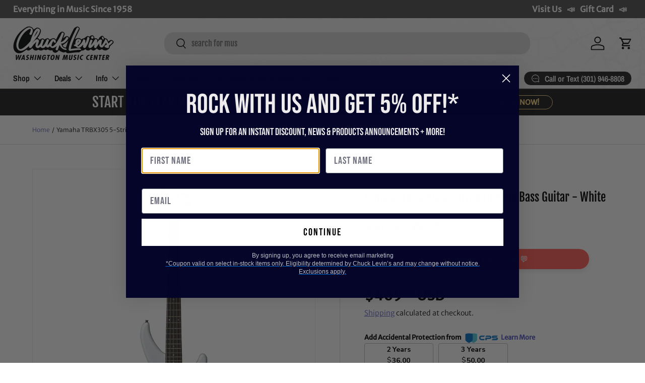

--- FILE ---
content_type: text/html; charset=utf-8
request_url: https://chucklevins.com/products/yamaha-trbx305-5-string-electric-bass-guitar-white
body_size: 66786
content:
<!doctype html>
<html class="no-js" lang="en" dir="ltr">
<head><meta charset="utf-8">
<meta name="viewport" content="width=device-width,initial-scale=1">
<title>Yamaha TRBX305 5-String Electric Bass Guitar - White &ndash; Chuck Levin&#39;s Washington Music Center</title><link rel="canonical" href="https://chucklevins.com/products/yamaha-trbx305-5-string-electric-bass-guitar-white"><link rel="icon" href="//chucklevins.com/cdn/shop/files/CL_FAVICONmusicnote2.png?crop=center&height=48&v=1614928241&width=48" type="image/png">
  <link rel="apple-touch-icon" href="//chucklevins.com/cdn/shop/files/CL_FAVICONmusicnote2.png?crop=center&height=180&v=1614928241&width=180"><meta name="description" content="Get Quality You Can Count On With the Yamaha TRBX 305 5-String Electric Bass The TRBX305 is built to enhance your performance with a perfectly balanced, ultra-comfortable solid mahogany body that provides optimum tonal foundation. Performance EQ active circuitry gives instant access to perfectly dialed-in, stage-ready tones, coupled with the expressive control you crave. With Yamaha&#39;s unique combination of advanced design, precision engineering and time-honoured craftsmanship, the Yamaha Guitar Development team have created the perfect instrument for bass players who aren&#39;t ready to compromise. An instrument with the tone you need to underpin your performance and the flexibility to allow you to create and define your own voice. An instrument that offers unparalleled comfort, incredible playability and road-ready durability - night after night, session after session. An instrument designed and built to be the core of your music. This is TRBX. This is the bass you&#39;ve been waiting for. SPECIFICATIONS Body Body Material: Mahogany Body Finish: Gloss Polyurethane Neck Neck Materials: Maple / Mahogany 5-Piece Neck Construction: Bolt-On Neck Finish: Satin Polyurethane Fingerboard Materials: Rosewood Fingerboard Radius: 23.625 inches / 600 mm Fret Wire: Medium Number of Frets: 24 Scale Length: 34 inches / 964 mm Nut Materials: Urea Electronics Neck Pickup: Double Coil / Ceramic Bridge Pickup: Double Coil / Ceramic Controls Master Volume Pickup Balancer 2-Band EQ (Bass, Treble) 5-Position Lever Switch for Performance EQ Hardware Bridge: Die-cast String Gauge: D&#39;Addario EXL170-5 / 0.045-0.130 String Spacing: 18 mm Tuning Machines: Covered / Die-cast Manufacturer:&amp;nbsp;YamahaModel:&amp;nbsp;TRBX305 WHSKU:&amp;nbsp;I305530-0-WHXAWe are Chuck Levin&#39;s Washington Music CenterSince 1958, Chuck Levin’s Washington Music Center has been the trusted destination for musicians and audio professionals across Maryland, Virginia, and Washington, D.C. Family-owned and operated, our legendary music store delivers Everything in Music®—from instruments and recording gear to pro audio, rentals, and repair services.Our team of musicians and industry experts lives and breathes gear, helping you build the perfect setup for your next performance, studio session, or installation. As an authorized dealer for top brands, we also offer our award-winning CHUCKSCLUSIVE line—exclusive, limited-edition instruments and collaborations recognized with the NAMM Top 100 Dealer Innovation Award for redefining what a music retail experience can be.Chuck Levin’s isn’t just a store—it’s a community built by players, engineers, and creators who share a lifelong passion for sound. Stop by our legendary Wheaton, MD showroom or contact us anytime for expert advice, product questions, or the best possible deal on your next piece of gear."><meta property="og:site_name" content="Chuck Levin&#39;s Washington Music Center">
<meta property="og:url" content="https://chucklevins.com/products/yamaha-trbx305-5-string-electric-bass-guitar-white">
<meta property="og:title" content="Yamaha TRBX305 5-String Electric Bass Guitar - White">
<meta property="og:type" content="product">
<meta property="og:description" content="Get Quality You Can Count On With the Yamaha TRBX 305 5-String Electric Bass The TRBX305 is built to enhance your performance with a perfectly balanced, ultra-comfortable solid mahogany body that provides optimum tonal foundation. Performance EQ active circuitry gives instant access to perfectly dialed-in, stage-ready tones, coupled with the expressive control you crave. With Yamaha&#39;s unique combination of advanced design, precision engineering and time-honoured craftsmanship, the Yamaha Guitar Development team have created the perfect instrument for bass players who aren&#39;t ready to compromise. An instrument with the tone you need to underpin your performance and the flexibility to allow you to create and define your own voice. An instrument that offers unparalleled comfort, incredible playability and road-ready durability - night after night, session after session. An instrument designed and built to be the core of your music. This is TRBX. This is the bass you&#39;ve been waiting for. SPECIFICATIONS Body Body Material: Mahogany Body Finish: Gloss Polyurethane Neck Neck Materials: Maple / Mahogany 5-Piece Neck Construction: Bolt-On Neck Finish: Satin Polyurethane Fingerboard Materials: Rosewood Fingerboard Radius: 23.625 inches / 600 mm Fret Wire: Medium Number of Frets: 24 Scale Length: 34 inches / 964 mm Nut Materials: Urea Electronics Neck Pickup: Double Coil / Ceramic Bridge Pickup: Double Coil / Ceramic Controls Master Volume Pickup Balancer 2-Band EQ (Bass, Treble) 5-Position Lever Switch for Performance EQ Hardware Bridge: Die-cast String Gauge: D&#39;Addario EXL170-5 / 0.045-0.130 String Spacing: 18 mm Tuning Machines: Covered / Die-cast Manufacturer:&amp;nbsp;YamahaModel:&amp;nbsp;TRBX305 WHSKU:&amp;nbsp;I305530-0-WHXAWe are Chuck Levin&#39;s Washington Music CenterSince 1958, Chuck Levin’s Washington Music Center has been the trusted destination for musicians and audio professionals across Maryland, Virginia, and Washington, D.C. Family-owned and operated, our legendary music store delivers Everything in Music®—from instruments and recording gear to pro audio, rentals, and repair services.Our team of musicians and industry experts lives and breathes gear, helping you build the perfect setup for your next performance, studio session, or installation. As an authorized dealer for top brands, we also offer our award-winning CHUCKSCLUSIVE line—exclusive, limited-edition instruments and collaborations recognized with the NAMM Top 100 Dealer Innovation Award for redefining what a music retail experience can be.Chuck Levin’s isn’t just a store—it’s a community built by players, engineers, and creators who share a lifelong passion for sound. Stop by our legendary Wheaton, MD showroom or contact us anytime for expert advice, product questions, or the best possible deal on your next piece of gear."><meta property="og:image" content="http://chucklevins.com/cdn/shop/files/fca4ed86-fdec-412f-b540-7cdf5f6c2de2.png?crop=center&height=1200&v=1739549688&width=1200">
  <meta property="og:image:secure_url" content="https://chucklevins.com/cdn/shop/files/fca4ed86-fdec-412f-b540-7cdf5f6c2de2.png?crop=center&height=1200&v=1739549688&width=1200">
  <meta property="og:image:width" content="1920">
  <meta property="og:image:height" content="1920"><meta property="og:price:amount" content="469.99">
  <meta property="og:price:currency" content="USD"><meta name="twitter:card" content="summary_large_image">
<meta name="twitter:title" content="Yamaha TRBX305 5-String Electric Bass Guitar - White">
<meta name="twitter:description" content="Get Quality You Can Count On With the Yamaha TRBX 305 5-String Electric Bass The TRBX305 is built to enhance your performance with a perfectly balanced, ultra-comfortable solid mahogany body that provides optimum tonal foundation. Performance EQ active circuitry gives instant access to perfectly dialed-in, stage-ready tones, coupled with the expressive control you crave. With Yamaha&#39;s unique combination of advanced design, precision engineering and time-honoured craftsmanship, the Yamaha Guitar Development team have created the perfect instrument for bass players who aren&#39;t ready to compromise. An instrument with the tone you need to underpin your performance and the flexibility to allow you to create and define your own voice. An instrument that offers unparalleled comfort, incredible playability and road-ready durability - night after night, session after session. An instrument designed and built to be the core of your music. This is TRBX. This is the bass you&#39;ve been waiting for. SPECIFICATIONS Body Body Material: Mahogany Body Finish: Gloss Polyurethane Neck Neck Materials: Maple / Mahogany 5-Piece Neck Construction: Bolt-On Neck Finish: Satin Polyurethane Fingerboard Materials: Rosewood Fingerboard Radius: 23.625 inches / 600 mm Fret Wire: Medium Number of Frets: 24 Scale Length: 34 inches / 964 mm Nut Materials: Urea Electronics Neck Pickup: Double Coil / Ceramic Bridge Pickup: Double Coil / Ceramic Controls Master Volume Pickup Balancer 2-Band EQ (Bass, Treble) 5-Position Lever Switch for Performance EQ Hardware Bridge: Die-cast String Gauge: D&#39;Addario EXL170-5 / 0.045-0.130 String Spacing: 18 mm Tuning Machines: Covered / Die-cast Manufacturer:&amp;nbsp;YamahaModel:&amp;nbsp;TRBX305 WHSKU:&amp;nbsp;I305530-0-WHXAWe are Chuck Levin&#39;s Washington Music CenterSince 1958, Chuck Levin’s Washington Music Center has been the trusted destination for musicians and audio professionals across Maryland, Virginia, and Washington, D.C. Family-owned and operated, our legendary music store delivers Everything in Music®—from instruments and recording gear to pro audio, rentals, and repair services.Our team of musicians and industry experts lives and breathes gear, helping you build the perfect setup for your next performance, studio session, or installation. As an authorized dealer for top brands, we also offer our award-winning CHUCKSCLUSIVE line—exclusive, limited-edition instruments and collaborations recognized with the NAMM Top 100 Dealer Innovation Award for redefining what a music retail experience can be.Chuck Levin’s isn’t just a store—it’s a community built by players, engineers, and creators who share a lifelong passion for sound. Stop by our legendary Wheaton, MD showroom or contact us anytime for expert advice, product questions, or the best possible deal on your next piece of gear.">
<link rel="canonical" href="https://chucklevins.com/products/yamaha-trbx305-5-string-electric-bass-guitar-white"><meta name="description" content="Get Quality You Can Count On With the Yamaha TRBX 305 5-String Electric Bass
The TRBX305 is built to enhance your performance with a perfectly balanced,..."><meta name="robots" content="index,follow"><meta property="og:url" content="https://chucklevins.com/products/yamaha-trbx305-5-string-electric-bass-guitar-white">
  <meta name="twitter:card" content="summary_large_image"><script type="application/ld+json">
  {
    "@context": "https://schema.org",
    "@type": "Product",
    "@id": "https:\/\/chucklevins.com\/products\/yamaha-trbx305-5-string-electric-bass-guitar-white#product",
    "name": "Yamaha TRBX305 5-String Electric Bass Guitar - White",
    "description": "Get Quality You Can Count On With the Yamaha TRBX 305 5-String Electric Bass\nThe TRBX305 is built to enhance your performance with a perfectly balanced,...",
    "url": "https:\/\/chucklevins.com\/products\/yamaha-trbx305-5-string-electric-bass-guitar-white",
    "image": [Liquid error (layout/theme line 75): invalid url input
],
    "sku": "I305530-N",
    "mpn": "TRBX305 WH",
    "brand": { "@type": "Brand", "name": "Yamaha" },
    "offers": [{
          "@type": "Offer",
          "sku": "I305530-N",
          "url": "https:\/\/chucklevins.com\/products\/yamaha-trbx305-5-string-electric-bass-guitar-white?variant=39738936164415",
          "price": "469.99",
          "priceCurrency": "USD",
          "availability": "https://schema.org/OutOfStock",
          "itemCondition": "https://schema.org/NewCondition",
          "seller": { "@type": "Organization", "name": "Chuck Levin\u0026#39;s Washington Music Center" },
          "shippingDetails": {
            "@type": "OfferShippingDetails",
            "shippingRate": { "@type": "MonetaryAmount", "value": 0, "currency": "USD" }
          }, "gtin12": "086792978178"}
]
  }
  </script><script type="application/ld+json">
  {
    "@context": "https://schema.org",
    "@type": "BreadcrumbList",
    "itemListElement": [
      { "@type": "ListItem", "position": 1, "name": "Home", "item": "https:\/\/chucklevins.com" },
      { "@type": "ListItem", "position": 2, "name": "All Products", "item": "https:\/\/chucklevins.com\/collections\/all" },
      { "@type": "ListItem", "position": 3, "name": "Yamaha TRBX305 5-String Electric Bass Guitar - White", "item": "https:\/\/chucklevins.com\/products\/yamaha-trbx305-5-string-electric-bass-guitar-white" }
    ]
  }
  </script><link rel="preload" href="//chucklevins.com/cdn/shop/t/119/assets/main.css?v=81340212704333007851733853632" as="style"><style data-shopify>
@font-face {
  font-family: "Merriweather Sans";
  font-weight: 300;
  font-style: normal;
  font-display: swap;
  src: url("//chucklevins.com/cdn/fonts/merriweather_sans/merriweathersans_n3.dccd787a2e91a6677bf3859075caa71ae6711c4b.woff2") format("woff2"),
       url("//chucklevins.com/cdn/fonts/merriweather_sans/merriweathersans_n3.82d4053d37d71edf7c106cf4e35b8adadc5032bc.woff") format("woff");
}
@font-face {
  font-family: "Merriweather Sans";
  font-weight: 400;
  font-style: normal;
  font-display: swap;
  src: url("//chucklevins.com/cdn/fonts/merriweather_sans/merriweathersans_n4.e8e76a1153621bf13c455f7c4cac15f9e7a555b4.woff2") format("woff2"),
       url("//chucklevins.com/cdn/fonts/merriweather_sans/merriweathersans_n4.0832d7fb8eff5d83b883571b5fd79bbe1a28a988.woff") format("woff");
}
@font-face {
  font-family: "Merriweather Sans";
  font-weight: 300;
  font-style: italic;
  font-display: swap;
  src: url("//chucklevins.com/cdn/fonts/merriweather_sans/merriweathersans_i3.d4301bbecc97f42b66f490adbc33683d98c86fe5.woff2") format("woff2"),
       url("//chucklevins.com/cdn/fonts/merriweather_sans/merriweathersans_i3.c4b5ab7ff84e77545b70be30ae1cd47d9f7aa438.woff") format("woff");
}
@font-face {
  font-family: "Merriweather Sans";
  font-weight: 400;
  font-style: italic;
  font-display: swap;
  src: url("//chucklevins.com/cdn/fonts/merriweather_sans/merriweathersans_i4.99d306e41d8ba3564f0bfd3e402e1dcca1cd703f.woff2") format("woff2"),
       url("//chucklevins.com/cdn/fonts/merriweather_sans/merriweathersans_i4.b2a57ee387598e8e4fcd63044ba1af6adad66518.woff") format("woff");
}
@font-face {
  font-family: "Fjalla One";
  font-weight: 400;
  font-style: normal;
  font-display: swap;
  src: url("//chucklevins.com/cdn/fonts/fjalla_one/fjallaone_n4.262edaf1abaf5ed669f7ecd26fc3e24707a0ad85.woff2") format("woff2"),
       url("//chucklevins.com/cdn/fonts/fjalla_one/fjallaone_n4.f67f40342efd2b34cae019d50b4b5c4da6fc5da7.woff") format("woff");
}
@font-face {
  font-family: "Archivo Narrow";
  font-weight: 600;
  font-style: normal;
  font-display: swap;
  src: url("//chucklevins.com/cdn/fonts/archivo_narrow/archivonarrow_n6.39db873f9e4e9c8ab7083354b267ce7500b7ee9e.woff2") format("woff2"),
       url("//chucklevins.com/cdn/fonts/archivo_narrow/archivonarrow_n6.997d285d710a777a602467368cc2fbd11a20033e.woff") format("woff");
}
:root {
      --bg-color: 255 255 255 / 1.0;
      --bg-color-og: 255 255 255 / 1.0;
      --heading-color: 0 0 0;
      --text-color: 0 0 0;
      --text-color-og: 0 0 0;
      --scrollbar-color: 0 0 0;
      --link-color: 90 92 193;
      --link-color-og: 90 92 193;
      --star-color: 255 241 28;--swatch-border-color-default: 204 204 204;
        --swatch-border-color-active: 128 128 128;
        --swatch-card-size: 24px;
        --swatch-variant-picker-size: 64px;--color-scheme-1-bg: 29 29 29 / 1.0;
      --color-scheme-1-grad: ;
      --color-scheme-1-heading: 255 255 255;
      --color-scheme-1-text: 255 217 140;
      --color-scheme-1-btn-bg: 255 217 140;
      --color-scheme-1-btn-text: 29 29 29;
      --color-scheme-1-btn-bg-hover: 224 195 135;--color-scheme-2-bg: 255 217 140 / 1.0;
      --color-scheme-2-grad: ;
      --color-scheme-2-heading: 29 29 29;
      --color-scheme-2-text: 0 0 0;
      --color-scheme-2-btn-bg: 44 42 42;
      --color-scheme-2-btn-text: 255 217 140;
      --color-scheme-2-btn-bg-hover: 85 76 64;--color-scheme-3-bg: 244 244 244 / 1.0;
      --color-scheme-3-grad: ;
      --color-scheme-3-heading: 29 29 29;
      --color-scheme-3-text: 29 29 29;
      --color-scheme-3-btn-bg: 190 0 0;
      --color-scheme-3-btn-text: 255 255 255;
      --color-scheme-3-btn-bg-hover: 213 40 40;

      --drawer-bg-color: 255 255 255 / 1.0;
      --drawer-text-color: 42 43 42;

      --panel-bg-color: 244 244 244 / 1.0;
      --panel-heading-color: 42 43 42;
      --panel-text-color: 42 43 42;

      --in-stock-text-color: 44 126 63;
      --low-stock-text-color: 210 134 26;
      --very-low-stock-text-color: 180 12 28;
      --no-stock-text-color: 119 119 119;
      --no-stock-backordered-text-color: 119 119 119;

      --error-bg-color: 252 237 238;
      --error-text-color: 180 12 28;
      --success-bg-color: 232 246 234;
      --success-text-color: 44 126 63;
      --info-bg-color: 228 237 250;
      --info-text-color: 26 102 210;

      --heading-font-family: "Fjalla One", sans-serif;
      --heading-font-style: normal;
      --heading-font-weight: 400;
      --heading-scale-start: 4;

      --navigation-font-family: "Archivo Narrow", sans-serif;
      --navigation-font-style: normal;
      --navigation-font-weight: 600;--heading-text-transform: none;
--subheading-text-transform: none;
      --body-font-family: "Merriweather Sans", sans-serif;
      --body-font-style: normal;
      --body-font-weight: 300;
      --body-font-size: 16;

      --section-gap: 32;
      --heading-gap: calc(8 * var(--space-unit));--grid-column-gap: 20px;--btn-bg-color: 29 29 29;
      --btn-bg-hover-color: 71 71 71;
      --btn-text-color: 255 255 255;
      --btn-bg-color-og: 29 29 29;
      --btn-text-color-og: 255 255 255;
      --btn-alt-bg-color: 255 217 140;
      --btn-alt-bg-alpha: 1.0;
      --btn-alt-text-color: 29 29 29;
      --btn-border-width: 1px;
      --btn-padding-y: 12px;

      
      --btn-border-radius: 19px;
      

      --btn-lg-border-radius: 50%;
      --btn-icon-border-radius: 50%;
      --input-with-btn-inner-radius: var(--btn-border-radius);
      --btn-text-transform: uppercase;

      --input-bg-color: 255 255 255 / 1.0;
      --input-text-color: 0 0 0;
      --input-border-width: 1px;
      --input-border-radius: 18px;
      --textarea-border-radius: 12px;
      --input-border-radius: 19px;
      --input-bg-color-diff-3: #f7f7f7;
      --input-bg-color-diff-6: #f0f0f0;

      --modal-border-radius: 16px;
      --modal-overlay-color: 0 0 0;
      --modal-overlay-opacity: 0.4;
      --drawer-border-radius: 16px;
      --overlay-border-radius: 0px;

      --custom-label-bg-color: 13 44 84;
      --custom-label-text-color: 255 255 255;--sold-out-label-bg-color: 42 43 42;
      --sold-out-label-text-color: 255 255 255;--preorder-label-bg-color: 0 166 237;
      --preorder-label-text-color: 255 255 255;

      --collection-label-color: 0 126 18;

      --page-width: 1320px;
      --gutter-sm: 20px;
      --gutter-md: 32px;
      --gutter-lg: 64px;

      --payment-terms-bg-color: #ffffff;

      --coll-card-bg-color: #ffffff;
      --coll-card-border-color: #f2f2f2;

      --card-highlight-bg-color: #F9F9F9;
      --card-highlight-text-color: 85 85 85;
      --card-highlight-border-color: #E1E1E1;--card-bg-color: #ffffff;
      --card-text-color: 38 38 43;
      --card-border-color: #f2f2f2;

      --reading-width: 48em;
    }

    @media (max-width: 769px) {
      :root {
        --reading-width: 36em;
      }
    }
  </style><link rel="stylesheet" href="//chucklevins.com/cdn/shop/t/119/assets/main.css?v=81340212704333007851733853632">
  <script src="//chucklevins.com/cdn/shop/t/119/assets/main.js?v=76476094356780495751730314228" defer="defer"></script><link rel="preload" href="//chucklevins.com/cdn/fonts/merriweather_sans/merriweathersans_n3.dccd787a2e91a6677bf3859075caa71ae6711c4b.woff2" as="font" type="font/woff2" crossorigin fetchpriority="high"><link rel="preload" href="//chucklevins.com/cdn/fonts/fjalla_one/fjallaone_n4.262edaf1abaf5ed669f7ecd26fc3e24707a0ad85.woff2" as="font" type="font/woff2" crossorigin fetchpriority="high"><script>window.performance && window.performance.mark && window.performance.mark('shopify.content_for_header.start');</script><meta name="google-site-verification" content="cyvXMdg54xYB-9ISs9e3vF_9NiuoiVua1LS922r7k5A">
<meta id="shopify-digital-wallet" name="shopify-digital-wallet" content="/26809729087/digital_wallets/dialog">
<meta name="shopify-checkout-api-token" content="4e5325018f7989b2ca340db85a090cfa">
<meta id="in-context-paypal-metadata" data-shop-id="26809729087" data-venmo-supported="false" data-environment="production" data-locale="en_US" data-paypal-v4="true" data-currency="USD">
<link rel="alternate" type="application/json+oembed" href="https://chucklevins.com/products/yamaha-trbx305-5-string-electric-bass-guitar-white.oembed">
<script async="async" src="/checkouts/internal/preloads.js?locale=en-US"></script>
<link rel="preconnect" href="https://shop.app" crossorigin="anonymous">
<script async="async" src="https://shop.app/checkouts/internal/preloads.js?locale=en-US&shop_id=26809729087" crossorigin="anonymous"></script>
<script id="apple-pay-shop-capabilities" type="application/json">{"shopId":26809729087,"countryCode":"US","currencyCode":"USD","merchantCapabilities":["supports3DS"],"merchantId":"gid:\/\/shopify\/Shop\/26809729087","merchantName":"Chuck Levin's Washington Music Center","requiredBillingContactFields":["postalAddress","email","phone"],"requiredShippingContactFields":["postalAddress","email","phone"],"shippingType":"shipping","supportedNetworks":["visa","masterCard","amex","discover","elo","jcb"],"total":{"type":"pending","label":"Chuck Levin's Washington Music Center","amount":"1.00"},"shopifyPaymentsEnabled":true,"supportsSubscriptions":true}</script>
<script id="shopify-features" type="application/json">{"accessToken":"4e5325018f7989b2ca340db85a090cfa","betas":["rich-media-storefront-analytics"],"domain":"chucklevins.com","predictiveSearch":true,"shopId":26809729087,"locale":"en"}</script>
<script>var Shopify = Shopify || {};
Shopify.shop = "chucklevinsstore.myshopify.com";
Shopify.locale = "en";
Shopify.currency = {"active":"USD","rate":"1.0"};
Shopify.country = "US";
Shopify.theme = {"name":"Copy of Enterprise","id":127972900927,"schema_name":"Enterprise","schema_version":"1.6.1","theme_store_id":1657,"role":"main"};
Shopify.theme.handle = "null";
Shopify.theme.style = {"id":null,"handle":null};
Shopify.cdnHost = "chucklevins.com/cdn";
Shopify.routes = Shopify.routes || {};
Shopify.routes.root = "/";</script>
<script type="module">!function(o){(o.Shopify=o.Shopify||{}).modules=!0}(window);</script>
<script>!function(o){function n(){var o=[];function n(){o.push(Array.prototype.slice.apply(arguments))}return n.q=o,n}var t=o.Shopify=o.Shopify||{};t.loadFeatures=n(),t.autoloadFeatures=n()}(window);</script>
<script>
  window.ShopifyPay = window.ShopifyPay || {};
  window.ShopifyPay.apiHost = "shop.app\/pay";
  window.ShopifyPay.redirectState = null;
</script>
<script id="shop-js-analytics" type="application/json">{"pageType":"product"}</script>
<script defer="defer" async type="module" src="//chucklevins.com/cdn/shopifycloud/shop-js/modules/v2/client.init-shop-cart-sync_BApSsMSl.en.esm.js"></script>
<script defer="defer" async type="module" src="//chucklevins.com/cdn/shopifycloud/shop-js/modules/v2/chunk.common_CBoos6YZ.esm.js"></script>
<script type="module">
  await import("//chucklevins.com/cdn/shopifycloud/shop-js/modules/v2/client.init-shop-cart-sync_BApSsMSl.en.esm.js");
await import("//chucklevins.com/cdn/shopifycloud/shop-js/modules/v2/chunk.common_CBoos6YZ.esm.js");

  window.Shopify.SignInWithShop?.initShopCartSync?.({"fedCMEnabled":true,"windoidEnabled":true});

</script>
<script defer="defer" async type="module" src="//chucklevins.com/cdn/shopifycloud/shop-js/modules/v2/client.payment-terms_BHOWV7U_.en.esm.js"></script>
<script defer="defer" async type="module" src="//chucklevins.com/cdn/shopifycloud/shop-js/modules/v2/chunk.common_CBoos6YZ.esm.js"></script>
<script defer="defer" async type="module" src="//chucklevins.com/cdn/shopifycloud/shop-js/modules/v2/chunk.modal_Bu1hFZFC.esm.js"></script>
<script type="module">
  await import("//chucklevins.com/cdn/shopifycloud/shop-js/modules/v2/client.payment-terms_BHOWV7U_.en.esm.js");
await import("//chucklevins.com/cdn/shopifycloud/shop-js/modules/v2/chunk.common_CBoos6YZ.esm.js");
await import("//chucklevins.com/cdn/shopifycloud/shop-js/modules/v2/chunk.modal_Bu1hFZFC.esm.js");

  
</script>
<script>
  window.Shopify = window.Shopify || {};
  if (!window.Shopify.featureAssets) window.Shopify.featureAssets = {};
  window.Shopify.featureAssets['shop-js'] = {"shop-cart-sync":["modules/v2/client.shop-cart-sync_DJczDl9f.en.esm.js","modules/v2/chunk.common_CBoos6YZ.esm.js"],"init-fed-cm":["modules/v2/client.init-fed-cm_BzwGC0Wi.en.esm.js","modules/v2/chunk.common_CBoos6YZ.esm.js"],"init-windoid":["modules/v2/client.init-windoid_BS26ThXS.en.esm.js","modules/v2/chunk.common_CBoos6YZ.esm.js"],"init-shop-email-lookup-coordinator":["modules/v2/client.init-shop-email-lookup-coordinator_DFwWcvrS.en.esm.js","modules/v2/chunk.common_CBoos6YZ.esm.js"],"shop-cash-offers":["modules/v2/client.shop-cash-offers_DthCPNIO.en.esm.js","modules/v2/chunk.common_CBoos6YZ.esm.js","modules/v2/chunk.modal_Bu1hFZFC.esm.js"],"shop-button":["modules/v2/client.shop-button_D_JX508o.en.esm.js","modules/v2/chunk.common_CBoos6YZ.esm.js"],"shop-toast-manager":["modules/v2/client.shop-toast-manager_tEhgP2F9.en.esm.js","modules/v2/chunk.common_CBoos6YZ.esm.js"],"avatar":["modules/v2/client.avatar_BTnouDA3.en.esm.js"],"pay-button":["modules/v2/client.pay-button_BuNmcIr_.en.esm.js","modules/v2/chunk.common_CBoos6YZ.esm.js"],"init-shop-cart-sync":["modules/v2/client.init-shop-cart-sync_BApSsMSl.en.esm.js","modules/v2/chunk.common_CBoos6YZ.esm.js"],"shop-login-button":["modules/v2/client.shop-login-button_DwLgFT0K.en.esm.js","modules/v2/chunk.common_CBoos6YZ.esm.js","modules/v2/chunk.modal_Bu1hFZFC.esm.js"],"init-customer-accounts-sign-up":["modules/v2/client.init-customer-accounts-sign-up_TlVCiykN.en.esm.js","modules/v2/client.shop-login-button_DwLgFT0K.en.esm.js","modules/v2/chunk.common_CBoos6YZ.esm.js","modules/v2/chunk.modal_Bu1hFZFC.esm.js"],"init-shop-for-new-customer-accounts":["modules/v2/client.init-shop-for-new-customer-accounts_DrjXSI53.en.esm.js","modules/v2/client.shop-login-button_DwLgFT0K.en.esm.js","modules/v2/chunk.common_CBoos6YZ.esm.js","modules/v2/chunk.modal_Bu1hFZFC.esm.js"],"init-customer-accounts":["modules/v2/client.init-customer-accounts_C0Oh2ljF.en.esm.js","modules/v2/client.shop-login-button_DwLgFT0K.en.esm.js","modules/v2/chunk.common_CBoos6YZ.esm.js","modules/v2/chunk.modal_Bu1hFZFC.esm.js"],"shop-follow-button":["modules/v2/client.shop-follow-button_C5D3XtBb.en.esm.js","modules/v2/chunk.common_CBoos6YZ.esm.js","modules/v2/chunk.modal_Bu1hFZFC.esm.js"],"checkout-modal":["modules/v2/client.checkout-modal_8TC_1FUY.en.esm.js","modules/v2/chunk.common_CBoos6YZ.esm.js","modules/v2/chunk.modal_Bu1hFZFC.esm.js"],"lead-capture":["modules/v2/client.lead-capture_D-pmUjp9.en.esm.js","modules/v2/chunk.common_CBoos6YZ.esm.js","modules/v2/chunk.modal_Bu1hFZFC.esm.js"],"shop-login":["modules/v2/client.shop-login_BmtnoEUo.en.esm.js","modules/v2/chunk.common_CBoos6YZ.esm.js","modules/v2/chunk.modal_Bu1hFZFC.esm.js"],"payment-terms":["modules/v2/client.payment-terms_BHOWV7U_.en.esm.js","modules/v2/chunk.common_CBoos6YZ.esm.js","modules/v2/chunk.modal_Bu1hFZFC.esm.js"]};
</script>
<script>(function() {
  var isLoaded = false;
  function asyncLoad() {
    if (isLoaded) return;
    isLoaded = true;
    var urls = ["https:\/\/cdn-scripts.signifyd.com\/shopify\/script-tag.js?shop=chucklevinsstore.myshopify.com","\/\/cdn.shopify.com\/proxy\/a958bade341848855ea602edcfe32cd749b723f79bcce3ae4237ae06b5fee8e4\/form.nerdy-apps.com\/build\/nerdy_form_widget.bee96d44.js?shop=chucklevinsstore.myshopify.com\u0026sp-cache-control=cHVibGljLCBtYXgtYWdlPTkwMA","https:\/\/seo.apps.avada.io\/avada-seo-installed.js?shop=chucklevinsstore.myshopify.com","https:\/\/app.cpscentral.com\/admside\/js\/Shopify_App\/shopify.js?shop=chucklevinsstore.myshopify.com","https:\/\/app.cpscentral.com\/admside\/js\/Shopify_App\/shopify_cart.js?shop=chucklevinsstore.myshopify.com","\/\/cdn.shopify.com\/proxy\/f778d2cf9120dce14917bed497115867ad89934c8e1db4e34c306bf350879d97\/static.cdn.printful.com\/static\/js\/external\/shopify-product-customizer.js?v=0.28\u0026shop=chucklevinsstore.myshopify.com\u0026sp-cache-control=cHVibGljLCBtYXgtYWdlPTkwMA","https:\/\/static.klaviyo.com\/onsite\/js\/klaviyo.js?company_id=WrEraQ\u0026shop=chucklevinsstore.myshopify.com","https:\/\/static.klaviyo.com\/onsite\/js\/klaviyo.js?company_id=WrEraQ\u0026shop=chucklevinsstore.myshopify.com","https:\/\/cdn-app.sealsubscriptions.com\/shopify\/public\/js\/sealsubscriptions.js?shop=chucklevinsstore.myshopify.com","https:\/\/searchanise-ef84.kxcdn.com\/widgets\/shopify\/init.js?a=5E8a9N1C9m\u0026shop=chucklevinsstore.myshopify.com","https:\/\/sdk.postscript.io\/sdk-script-loader.bundle.js?shopId=738129\u0026shop=chucklevinsstore.myshopify.com"];
    for (var i = 0; i < urls.length; i++) {
      var s = document.createElement('script');
      s.type = 'text/javascript';
      s.async = true;
      s.src = urls[i];
      var x = document.getElementsByTagName('script')[0];
      x.parentNode.insertBefore(s, x);
    }
  };
  if(window.attachEvent) {
    window.attachEvent('onload', asyncLoad);
  } else {
    window.addEventListener('load', asyncLoad, false);
  }
})();</script>
<script id="__st">var __st={"a":26809729087,"offset":-18000,"reqid":"0e31ac9a-4e6b-4810-a986-c7958fe09065-1768923946","pageurl":"chucklevins.com\/products\/yamaha-trbx305-5-string-electric-bass-guitar-white","u":"0e256291ed9a","p":"product","rtyp":"product","rid":6980365254719};</script>
<script>window.ShopifyPaypalV4VisibilityTracking = true;</script>
<script id="captcha-bootstrap">!function(){'use strict';const t='contact',e='account',n='new_comment',o=[[t,t],['blogs',n],['comments',n],[t,'customer']],c=[[e,'customer_login'],[e,'guest_login'],[e,'recover_customer_password'],[e,'create_customer']],r=t=>t.map((([t,e])=>`form[action*='/${t}']:not([data-nocaptcha='true']) input[name='form_type'][value='${e}']`)).join(','),a=t=>()=>t?[...document.querySelectorAll(t)].map((t=>t.form)):[];function s(){const t=[...o],e=r(t);return a(e)}const i='password',u='form_key',d=['recaptcha-v3-token','g-recaptcha-response','h-captcha-response',i],f=()=>{try{return window.sessionStorage}catch{return}},m='__shopify_v',_=t=>t.elements[u];function p(t,e,n=!1){try{const o=window.sessionStorage,c=JSON.parse(o.getItem(e)),{data:r}=function(t){const{data:e,action:n}=t;return t[m]||n?{data:e,action:n}:{data:t,action:n}}(c);for(const[e,n]of Object.entries(r))t.elements[e]&&(t.elements[e].value=n);n&&o.removeItem(e)}catch(o){console.error('form repopulation failed',{error:o})}}const l='form_type',E='cptcha';function T(t){t.dataset[E]=!0}const w=window,h=w.document,L='Shopify',v='ce_forms',y='captcha';let A=!1;((t,e)=>{const n=(g='f06e6c50-85a8-45c8-87d0-21a2b65856fe',I='https://cdn.shopify.com/shopifycloud/storefront-forms-hcaptcha/ce_storefront_forms_captcha_hcaptcha.v1.5.2.iife.js',D={infoText:'Protected by hCaptcha',privacyText:'Privacy',termsText:'Terms'},(t,e,n)=>{const o=w[L][v],c=o.bindForm;if(c)return c(t,g,e,D).then(n);var r;o.q.push([[t,g,e,D],n]),r=I,A||(h.body.append(Object.assign(h.createElement('script'),{id:'captcha-provider',async:!0,src:r})),A=!0)});var g,I,D;w[L]=w[L]||{},w[L][v]=w[L][v]||{},w[L][v].q=[],w[L][y]=w[L][y]||{},w[L][y].protect=function(t,e){n(t,void 0,e),T(t)},Object.freeze(w[L][y]),function(t,e,n,w,h,L){const[v,y,A,g]=function(t,e,n){const i=e?o:[],u=t?c:[],d=[...i,...u],f=r(d),m=r(i),_=r(d.filter((([t,e])=>n.includes(e))));return[a(f),a(m),a(_),s()]}(w,h,L),I=t=>{const e=t.target;return e instanceof HTMLFormElement?e:e&&e.form},D=t=>v().includes(t);t.addEventListener('submit',(t=>{const e=I(t);if(!e)return;const n=D(e)&&!e.dataset.hcaptchaBound&&!e.dataset.recaptchaBound,o=_(e),c=g().includes(e)&&(!o||!o.value);(n||c)&&t.preventDefault(),c&&!n&&(function(t){try{if(!f())return;!function(t){const e=f();if(!e)return;const n=_(t);if(!n)return;const o=n.value;o&&e.removeItem(o)}(t);const e=Array.from(Array(32),(()=>Math.random().toString(36)[2])).join('');!function(t,e){_(t)||t.append(Object.assign(document.createElement('input'),{type:'hidden',name:u})),t.elements[u].value=e}(t,e),function(t,e){const n=f();if(!n)return;const o=[...t.querySelectorAll(`input[type='${i}']`)].map((({name:t})=>t)),c=[...d,...o],r={};for(const[a,s]of new FormData(t).entries())c.includes(a)||(r[a]=s);n.setItem(e,JSON.stringify({[m]:1,action:t.action,data:r}))}(t,e)}catch(e){console.error('failed to persist form',e)}}(e),e.submit())}));const S=(t,e)=>{t&&!t.dataset[E]&&(n(t,e.some((e=>e===t))),T(t))};for(const o of['focusin','change'])t.addEventListener(o,(t=>{const e=I(t);D(e)&&S(e,y())}));const B=e.get('form_key'),M=e.get(l),P=B&&M;t.addEventListener('DOMContentLoaded',(()=>{const t=y();if(P)for(const e of t)e.elements[l].value===M&&p(e,B);[...new Set([...A(),...v().filter((t=>'true'===t.dataset.shopifyCaptcha))])].forEach((e=>S(e,t)))}))}(h,new URLSearchParams(w.location.search),n,t,e,['guest_login'])})(!0,!0)}();</script>
<script integrity="sha256-4kQ18oKyAcykRKYeNunJcIwy7WH5gtpwJnB7kiuLZ1E=" data-source-attribution="shopify.loadfeatures" defer="defer" src="//chucklevins.com/cdn/shopifycloud/storefront/assets/storefront/load_feature-a0a9edcb.js" crossorigin="anonymous"></script>
<script crossorigin="anonymous" defer="defer" src="//chucklevins.com/cdn/shopifycloud/storefront/assets/shopify_pay/storefront-65b4c6d7.js?v=20250812"></script>
<script data-source-attribution="shopify.dynamic_checkout.dynamic.init">var Shopify=Shopify||{};Shopify.PaymentButton=Shopify.PaymentButton||{isStorefrontPortableWallets:!0,init:function(){window.Shopify.PaymentButton.init=function(){};var t=document.createElement("script");t.src="https://chucklevins.com/cdn/shopifycloud/portable-wallets/latest/portable-wallets.en.js",t.type="module",document.head.appendChild(t)}};
</script>
<script data-source-attribution="shopify.dynamic_checkout.buyer_consent">
  function portableWalletsHideBuyerConsent(e){var t=document.getElementById("shopify-buyer-consent"),n=document.getElementById("shopify-subscription-policy-button");t&&n&&(t.classList.add("hidden"),t.setAttribute("aria-hidden","true"),n.removeEventListener("click",e))}function portableWalletsShowBuyerConsent(e){var t=document.getElementById("shopify-buyer-consent"),n=document.getElementById("shopify-subscription-policy-button");t&&n&&(t.classList.remove("hidden"),t.removeAttribute("aria-hidden"),n.addEventListener("click",e))}window.Shopify?.PaymentButton&&(window.Shopify.PaymentButton.hideBuyerConsent=portableWalletsHideBuyerConsent,window.Shopify.PaymentButton.showBuyerConsent=portableWalletsShowBuyerConsent);
</script>
<script data-source-attribution="shopify.dynamic_checkout.cart.bootstrap">document.addEventListener("DOMContentLoaded",(function(){function t(){return document.querySelector("shopify-accelerated-checkout-cart, shopify-accelerated-checkout")}if(t())Shopify.PaymentButton.init();else{new MutationObserver((function(e,n){t()&&(Shopify.PaymentButton.init(),n.disconnect())})).observe(document.body,{childList:!0,subtree:!0})}}));
</script>
<script id='scb4127' type='text/javascript' async='' src='https://chucklevins.com/cdn/shopifycloud/privacy-banner/storefront-banner.js'></script><link id="shopify-accelerated-checkout-styles" rel="stylesheet" media="screen" href="https://chucklevins.com/cdn/shopifycloud/portable-wallets/latest/accelerated-checkout-backwards-compat.css" crossorigin="anonymous">
<style id="shopify-accelerated-checkout-cart">
        #shopify-buyer-consent {
  margin-top: 1em;
  display: inline-block;
  width: 100%;
}

#shopify-buyer-consent.hidden {
  display: none;
}

#shopify-subscription-policy-button {
  background: none;
  border: none;
  padding: 0;
  text-decoration: underline;
  font-size: inherit;
  cursor: pointer;
}

#shopify-subscription-policy-button::before {
  box-shadow: none;
}

      </style>
<script id="sections-script" data-sections="header,footer" defer="defer" src="//chucklevins.com/cdn/shop/t/119/compiled_assets/scripts.js?v=50242"></script>
<script>window.performance && window.performance.mark && window.performance.mark('shopify.content_for_header.end');</script>


  <script>document.documentElement.className = document.documentElement.className.replace('no-js', 'js');</script><!-- CC Custom Head Start --><!-- CC Custom Head End --><!-- BEGIN MerchantWidget Code -->

<script id='merchantWidgetScript' src="https://www.gstatic.com/shopping/merchant/merchantwidget.js" defer></script>

<script type="text/javascript">

  merchantWidgetScript.addEventListener('load', function () {

    merchantwidget.start({

      position: 'LEFT_BOTTOM',

      sideMargin: 21,

      bottomMargin: 33,

      mobileSideMargin: 11,

      mobileBottomMargin: 19

    });

  });

</script>

<!-- END MerchantWidget Code -->


  
<!-- BEGIN app block: shopify://apps/gp-json-ld-schema/blocks/gropulse-rich-snippets/067179e8-363f-48e1-8ee4-5891cda502fa -->

















<script type="application/ld+json" id="gropulse_rich_snippets_product_page" class="gropulse-rich-snippets-schema">
       {
         "@context": "https://schema.org",
         "@type": "Product",
         "category": "Guitar>Guitars>Bass Guitars>Bass Guitars",
         "url": "https:\/\/chucklevins.com\/products\/yamaha-trbx305-5-string-electric-bass-guitar-white",
         "description": "\n\n\n\nGet Quality You Can Count On With the Yamaha TRBX 305 5-String Electric Bass\nThe TRBX305 is built to enhance your performance with a perfectly balanced, ultra-comfortable solid mahogany body that provides optimum tonal foundation. Performance EQ active circuitry gives instant access to perfectly dialed-in, stage-ready tones, coupled with the expressive control you crave.\nWith Yamaha's unique combination of advanced design, precision engineering and time-honoured craftsmanship, the Yamaha Guitar Development team have created the perfect instrument for bass players who aren't ready to compromise. An instrument with the tone you need to underpin your performance and the flexibility to allow you to create and define your own voice. An instrument that offers unparalleled comfort, incredible playability and road-ready durability - night after night, session after session. An instrument designed and built to be the core of your music.\nThis is TRBX. This is the bass you've been waiting for.\n\nSPECIFICATIONS\nBody\nBody Material: Mahogany\nBody Finish: Gloss Polyurethane\n\nNeck\nNeck Materials: Maple \/ Mahogany 5-Piece\nNeck Construction: Bolt-On\nNeck Finish: Satin Polyurethane\nFingerboard Materials: Rosewood\nFingerboard Radius: 23.625 inches \/ 600 mm\nFret Wire: Medium\nNumber of Frets: 24\nScale Length: 34 inches \/ 964 mm\nNut Materials: Urea\n\nElectronics\nNeck Pickup: Double Coil \/ Ceramic\nBridge Pickup: Double Coil \/ Ceramic\nControls\nMaster Volume\nPickup Balancer\n2-Band EQ (Bass, Treble)\n5-Position Lever Switch for Performance EQ\n\nHardware\nBridge: Die-cast\nString Gauge: D'Addario EXL170-5 \/ 0.045-0.130\nString Spacing: 18 mm\nTuning Machines: Covered \/ Die-cast\n\n\n\n\nManufacturer:\u0026nbsp;YamahaModel:\u0026nbsp;TRBX305 WHSKU:\u0026nbsp;I305530-0-WHXAWe are Chuck Levin's Washington Music CenterSince 1958, Chuck Levin’s Washington Music Center has been the trusted destination for musicians and audio professionals across Maryland, Virginia, and Washington, D.C. Family-owned and operated, our legendary music store delivers Everything in Music®—from instruments and recording gear to pro audio, rentals, and repair services.Our team of musicians and industry experts lives and breathes gear, helping you build the perfect setup for your next performance, studio session, or installation. As an authorized dealer for top brands, we also offer our award-winning CHUCKSCLUSIVE line—exclusive, limited-edition instruments and collaborations recognized with the NAMM Top 100 Dealer Innovation Award for redefining what a music retail experience can be.Chuck Levin’s isn’t just a store—it’s a community built by players, engineers, and creators who share a lifelong passion for sound. Stop by our legendary Wheaton, MD showroom or contact us anytime for expert advice, product questions, or the best possible deal on your next piece of gear.",
         "name": "Yamaha TRBX305 5-String Electric Bass Guitar - White",
         "image": [
          "https:\/\/chucklevins.com\/cdn\/shop\/files\/fca4ed86-fdec-412f-b540-7cdf5f6c2de2_1920x.png?v=1739549688"
         ],
         "brand": { "@type": "Brand", "name": "Yamaha" },"sku": "I305530-N",
          "mpn": "086792978178",
"offers": {
          "@type": "Offer",
          "url": "https:\/\/chucklevins.com\/products\/yamaha-trbx305-5-string-electric-bass-guitar-white",
          "price": 469.99,
          "priceCurrency": "USD",
          "priceValidUntil": "2027-12-31",
          "availability": "https://schema.org/OutOfStock",
          "itemCondition": "https://schema.org/NewCondition"}


}
  </script>

  <script type="application/ld+json" class="gropulse-rich-snippets-schema">
    {
      "@context": "https://schema.org",
      "@type": "BreadcrumbList",
      "name": "Product Breadcrumbs",
      "@id": "https://chucklevins.com/products/yamaha-trbx305-5-string-electric-bass-guitar-white#breadcrumbs",    
      "itemListElement": [
        {
          "@type": "ListItem",
          "position": 1,
          "name": "Home",
          "item": "https:\/\/chucklevins.com"
        },{
          "@type": "ListItem",
          "position": 2,
          "name": "All Items",
          "item": "https:\/\/chucklevins.com\/collections\/all-items"
        },{
          "@type": "ListItem",
          "position":3,
          "name": "Yamaha TRBX305 5-String Electric Bass Guitar - White",
          "item": "https:\/\/chucklevins.com\/products\/yamaha-trbx305-5-string-electric-bass-guitar-white"
        }

      ]
    }
  </script>









<!-- END app block --><!-- BEGIN app block: shopify://apps/klaviyo-email-marketing-sms/blocks/klaviyo-onsite-embed/2632fe16-c075-4321-a88b-50b567f42507 -->












  <script async src="https://static.klaviyo.com/onsite/js/WrEraQ/klaviyo.js?company_id=WrEraQ"></script>
  <script>!function(){if(!window.klaviyo){window._klOnsite=window._klOnsite||[];try{window.klaviyo=new Proxy({},{get:function(n,i){return"push"===i?function(){var n;(n=window._klOnsite).push.apply(n,arguments)}:function(){for(var n=arguments.length,o=new Array(n),w=0;w<n;w++)o[w]=arguments[w];var t="function"==typeof o[o.length-1]?o.pop():void 0,e=new Promise((function(n){window._klOnsite.push([i].concat(o,[function(i){t&&t(i),n(i)}]))}));return e}}})}catch(n){window.klaviyo=window.klaviyo||[],window.klaviyo.push=function(){var n;(n=window._klOnsite).push.apply(n,arguments)}}}}();</script>

  
    <script id="viewed_product">
      if (item == null) {
        var _learnq = _learnq || [];

        var MetafieldReviews = null
        var MetafieldYotpoRating = null
        var MetafieldYotpoCount = null
        var MetafieldLooxRating = null
        var MetafieldLooxCount = null
        var okendoProduct = null
        var okendoProductReviewCount = null
        var okendoProductReviewAverageValue = null
        try {
          // The following fields are used for Customer Hub recently viewed in order to add reviews.
          // This information is not part of __kla_viewed. Instead, it is part of __kla_viewed_reviewed_items
          MetafieldReviews = {};
          MetafieldYotpoRating = null
          MetafieldYotpoCount = null
          MetafieldLooxRating = null
          MetafieldLooxCount = null

          okendoProduct = null
          // If the okendo metafield is not legacy, it will error, which then requires the new json formatted data
          if (okendoProduct && 'error' in okendoProduct) {
            okendoProduct = null
          }
          okendoProductReviewCount = okendoProduct ? okendoProduct.reviewCount : null
          okendoProductReviewAverageValue = okendoProduct ? okendoProduct.reviewAverageValue : null
        } catch (error) {
          console.error('Error in Klaviyo onsite reviews tracking:', error);
        }

        var item = {
          Name: "Yamaha TRBX305 5-String Electric Bass Guitar - White",
          ProductID: 6980365254719,
          Categories: ["All Items","Bass Guitars","BX:E Featured Products","Featured CTLN","Featured Items","Forget Something?","Yamaha","Yamaha Guitars and Basses"],
          ImageURL: "https://chucklevins.com/cdn/shop/files/fca4ed86-fdec-412f-b540-7cdf5f6c2de2_grande.png?v=1739549688",
          URL: "https://chucklevins.com/products/yamaha-trbx305-5-string-electric-bass-guitar-white",
          Brand: "Yamaha",
          Price: "$469.99",
          Value: "469.99",
          CompareAtPrice: "$0.00"
        };
        _learnq.push(['track', 'Viewed Product', item]);
        _learnq.push(['trackViewedItem', {
          Title: item.Name,
          ItemId: item.ProductID,
          Categories: item.Categories,
          ImageUrl: item.ImageURL,
          Url: item.URL,
          Metadata: {
            Brand: item.Brand,
            Price: item.Price,
            Value: item.Value,
            CompareAtPrice: item.CompareAtPrice
          },
          metafields:{
            reviews: MetafieldReviews,
            yotpo:{
              rating: MetafieldYotpoRating,
              count: MetafieldYotpoCount,
            },
            loox:{
              rating: MetafieldLooxRating,
              count: MetafieldLooxCount,
            },
            okendo: {
              rating: okendoProductReviewAverageValue,
              count: okendoProductReviewCount,
            }
          }
        }]);
      }
    </script>
  




  <script>
    window.klaviyoReviewsProductDesignMode = false
  </script>



  <!-- BEGIN app snippet: customer-hub-data --><script>
  if (!window.customerHub) {
    window.customerHub = {};
  }
  window.customerHub.storefrontRoutes = {
    login: "https://chucklevins.com/customer_authentication/redirect?locale=en&region_country=US?return_url=%2F%23k-hub",
    register: "https://account.chucklevins.com?locale=en?return_url=%2F%23k-hub",
    logout: "/account/logout",
    profile: "/account",
    addresses: "/account/addresses",
  };
  
  window.customerHub.userId = null;
  
  window.customerHub.storeDomain = "chucklevinsstore.myshopify.com";

  
    window.customerHub.activeProduct = {
      name: "Yamaha TRBX305 5-String Electric Bass Guitar - White",
      category: null,
      imageUrl: "https://chucklevins.com/cdn/shop/files/fca4ed86-fdec-412f-b540-7cdf5f6c2de2_grande.png?v=1739549688",
      id: "6980365254719",
      link: "https://chucklevins.com/products/yamaha-trbx305-5-string-electric-bass-guitar-white",
      variants: [
        
          {
            id: "39738936164415",
            
            imageUrl: null,
            
            price: "46999",
            currency: "USD",
            availableForSale: false,
            title: "New",
          },
        
      ],
    };
    window.customerHub.activeProduct.variants.forEach((variant) => {
        
        variant.price = `${variant.price.slice(0, -2)}.${variant.price.slice(-2)}`;
    });
  

  
    window.customerHub.storeLocale = {
        currentLanguage: 'en',
        currentCountry: 'US',
        availableLanguages: [
          
            {
              iso_code: 'en',
              endonym_name: 'English'
            }
          
        ],
        availableCountries: [
          
            {
              iso_code: 'US',
              name: 'United States',
              currency_code: 'USD'
            }
          
        ]
    };
  
</script>
<!-- END app snippet -->





<!-- END app block --><!-- BEGIN app block: shopify://apps/mntn/blocks/tracking-pixel/d40b5b2f-bf84-4a06-b576-832ad24a8652 -->
<!-- MNTN Tracking Pixel Start -->
<script id="mntn_tracking_pixel" type="text/javascript">
const isUSShopper = window.Shopify  && window.Shopify.country === "US";

if (!window.Shopify || isUSShopper) {
	(function(){"use strict";var e=null,b="4.0.0",
	n="43638",
	additional="term=value",
	t,r,i;try{t=top.document.referer!==""?encodeURIComponent(top.document.referrer.substring(0,2048)):""}catch(o){t=document.referrer!==null?document.referrer.toString().substring(0,2048):""}try{r=window&&window.top&&document.location&&window.top.location===document.location?document.location:window&&window.top&&window.top.location&&""!==window.top.location?window.top.location:document.location}catch(u){r=document.location}try{i=parent.location.href!==""?encodeURIComponent(parent.location.href.toString().substring(0,2048)):""}catch(a){try{i=r!==null?encodeURIComponent(r.toString().substring(0,2048)):""}catch(f){i=""}}var l,c=document.createElement("script"),h=null,p=document.getElementsByTagName("script"),d=Number(p.length)-1,v=document.getElementsByTagName("script")[d];if(typeof l==="undefined"){l=Math.floor(Math.random()*1e17)}h="dx.mountain.com/spx?"+"dxver="+b+"&shaid="+n+"&tdr="+t+"&plh="+i+"&cb="+l+additional;c.type="text/javascript";c.src=("https:"===document.location.protocol?"https://":"http://")+h;v.parentNode.insertBefore(c,v)})()
}
</script>
<!-- MNTN Tracking Pixel End -->

<!-- MNTN DataLayer Start -->

    <script id="mntn_datalayer" type="text/javascript" async>
        let mntn_product_name = "Yamaha TRBX305 5-String Electric Bass Guitar - White";
        let mntn_product_price = "$469.99";
        let mntn_product_image = "\/\/chucklevins.com\/cdn\/shop\/files\/fca4ed86-fdec-412f-b540-7cdf5f6c2de2.png?v=1739549688";
        let mntn_product_sku = 6980365254719;
        let mntn_product_in_stock = false;
        let mntn_product_data = {"id":6980365254719,"title":"Yamaha TRBX305 5-String Electric Bass Guitar - White","handle":"yamaha-trbx305-5-string-electric-bass-guitar-white","description":"\u003c!-- more --\u003e\n\u003c!-- split --\u003e\u003cp\u003e\n\u003c\/p\u003e\u003cdiv class=\"video-wrap\"\u003e\n\u003ciframe width=\"560\" height=\"315\" src=\"https:\/\/www.youtube.com\/embed\/fmYlLCCDsY4?status=ok\u0026amp;rel=0\" frameborder=\"0\" listtype=\"playlist\" allowfullscreen=\"\"\u003e\u003c\/iframe\u003e\n\u003c\/div\u003e\n\u003cbr\u003e\u003ch4\u003eGet Quality You Can Count On With the Yamaha TRBX 305 5-String Electric Bass\u003c\/h4\u003e\n\u003cp\u003eThe TRBX305 is built to enhance your performance with a perfectly balanced, ultra-comfortable solid mahogany body that provides optimum tonal foundation. Performance EQ active circuitry gives instant access to perfectly dialed-in, stage-ready tones, coupled with the expressive control you crave.\u003c\/p\u003e\n\u003cp\u003eWith Yamaha's unique combination of advanced design, precision engineering and time-honoured craftsmanship, the Yamaha Guitar Development team have created the perfect instrument for bass players who aren't ready to compromise. An instrument with the tone you need to underpin your performance and the flexibility to allow you to create and define your own voice. An instrument that offers unparalleled comfort, incredible playability and road-ready durability - night after night, session after session. An instrument designed and built to be the core of your music.\u003c\/p\u003e\n\u003cp\u003eThis is TRBX. This is the bass you've been waiting for.\u003c\/p\u003e\u003cp\u003e\u003cbr\u003e\u003c\/p\u003e\n\n\u003ch4\u003eSPECIFICATIONS\u003c\/h4\u003e\n\u003cp\u003e\u003cb\u003eBody\u003c\/b\u003e\u003c\/p\u003e\n\u003cul\u003e\n\u003cli\u003eBody Material: Mahogany\u003c\/li\u003e\n\u003cli\u003eBody Finish: Gloss Polyurethane\u003c\/li\u003e\n\u003c\/ul\u003e\n\n\u003cp\u003e\u003cb\u003eNeck\u003c\/b\u003e\u003c\/p\u003e\n\u003cul\u003e\n\u003cli\u003eNeck Materials: Maple \/ Mahogany 5-Piece\u003c\/li\u003e\n\u003cli\u003eNeck Construction: Bolt-On\u003c\/li\u003e\n\u003cli\u003eNeck Finish: Satin Polyurethane\u003c\/li\u003e\n\u003cli\u003eFingerboard Materials: Rosewood\u003c\/li\u003e\n\u003cli\u003eFingerboard Radius: 23.625 inches \/ 600 mm\u003c\/li\u003e\n\u003cli\u003eFret Wire: Medium\u003c\/li\u003e\n\u003cli\u003eNumber of Frets: 24\u003c\/li\u003e\n\u003cli\u003eScale Length: 34 inches \/ 964 mm\u003c\/li\u003e\n\u003cli\u003eNut Materials: Urea\u003c\/li\u003e\n\u003c\/ul\u003e\n\n\u003cp\u003e\u003cb\u003eElectronics\u003c\/b\u003e\u003c\/p\u003e\n\u003cul\u003e\n\u003cli\u003eNeck Pickup: Double Coil \/ Ceramic\u003c\/li\u003e\n\u003cli\u003eBridge Pickup: Double Coil \/ Ceramic\u003c\/li\u003e\n\u003cli\u003eControls\u003c\/li\u003e\n\u003cul\u003e\n\u003cli\u003eMaster Volume\u003c\/li\u003e\n\u003cli\u003ePickup Balancer\u003c\/li\u003e\n\u003cli\u003e2-Band EQ (Bass, Treble)\u003c\/li\u003e\n\u003cli\u003e5-Position Lever Switch for Performance EQ\u003c\/li\u003e\n\u003c\/ul\u003e\n\u003c\/ul\u003e\n\n\u003cp\u003e\u003cb\u003eHardware\u003c\/b\u003e\u003c\/p\u003e\n\u003cul\u003e\n\u003cli\u003eBridge: Die-cast\u003c\/li\u003e\n\u003cli\u003eString Gauge: D'Addario EXL170-5 \/ 0.045-0.130\u003c\/li\u003e\n\u003cli\u003eString Spacing: 18 mm\u003c\/li\u003e\n\u003cli\u003eTuning Machines: Covered \/ Die-cast\u003c\/li\u003e\n\u003c\/ul\u003e\u003cp\u003e\u003c\/p\u003e\n\u003cbr\u003e\n\n\n\nManufacturer: Yamaha\u003cbr\u003eModel: TRBX305 WH\u003cbr\u003eSKU: I305530-0-WHXA\u003cbr\u003e\u003cp\u003e\u003c\/p\u003e\u003cp\u003e\u003c\/p\u003e\u003cp\u003e\u003c\/p\u003e\u003cp\u003e\u003c\/p\u003e\u003cp\u003e\u003c\/p\u003e\u003cbr\u003e\u003cp\u003e\u003cb\u003eWe are Chuck Levin's Washington Music Center\u003c\/b\u003e\u003c\/p\u003e\u003cp\u003eSince 1958, Chuck Levin’s Washington Music Center has been the trusted destination for musicians and audio professionals across Maryland, Virginia, and Washington, D.C. Family-owned and operated, our legendary music store delivers Everything in Music®—from instruments and recording gear to pro audio, rentals, and repair services.\u003c\/p\u003e\u003cp\u003eOur team of musicians and industry experts lives and breathes gear, helping you build the perfect setup for your next performance, studio session, or installation. As an authorized dealer for top brands, we also offer our award-winning CHUCKSCLUSIVE line—exclusive, limited-edition instruments and collaborations recognized with the NAMM Top 100 Dealer Innovation Award for redefining what a music retail experience can be.\u003c\/p\u003e\u003cp\u003eChuck Levin’s isn’t just a store—it’s a community built by players, engineers, and creators who share a lifelong passion for sound. Stop by our legendary Wheaton, MD showroom or contact us anytime for expert advice, product questions, or the best possible deal on your next piece of gear.\u003c\/p\u003e\u003cbr\u003e\u003cp\u003e\u003c\/p\u003e","published_at":"2022-07-26T20:23:25-04:00","created_at":"2022-07-26T20:23:25-04:00","vendor":"Yamaha","type":"Guitar\u003eGuitars\u003eBass Guitars\u003eBass Guitars","tags":["0","Back \u0026 Side Material: Mahogany","Bass Guitars","Brand + Series: TRBX","Bridge\/Tailpiece Type: Top-Load","BX:A","Case\/Bag Included: No","Country of Manufacture: Indonesia","deals","DISCODUCK","FAM","FBEXCLUDE","Fingerboard Material: Rosewood","Guitar Color: White","Guitar Control Code: A1","Guitar\u003eGuitars\u003eBass Guitars\u003eBass Guitars","Neck Construction Type: Bolt-On","Neck Material: Maple","Number of Frets: 24","Number of Strings: 5","Pickup Configuration: HH","reverbsync-offers: off","reverbsync-seller-cost:470.9","Right\/Left Hand: Right","Scale Length: 34"],"price":46999,"price_min":46999,"price_max":46999,"available":false,"price_varies":false,"compare_at_price":null,"compare_at_price_min":0,"compare_at_price_max":0,"compare_at_price_varies":false,"variants":[{"id":39738936164415,"title":"New","option1":"New","option2":null,"option3":null,"sku":"I305530-N","requires_shipping":true,"taxable":true,"featured_image":null,"available":false,"name":"Yamaha TRBX305 5-String Electric Bass Guitar - White - New","public_title":"New","options":["New"],"price":46999,"weight":16120,"compare_at_price":null,"inventory_management":"shopify","barcode":"086792978178","requires_selling_plan":false,"selling_plan_allocations":[],"quantity_rule":{"min":1,"max":null,"increment":1}}],"images":["\/\/chucklevins.com\/cdn\/shop\/files\/fca4ed86-fdec-412f-b540-7cdf5f6c2de2.png?v=1739549688"],"featured_image":"\/\/chucklevins.com\/cdn\/shop\/files\/fca4ed86-fdec-412f-b540-7cdf5f6c2de2.png?v=1739549688","options":["Condition"],"media":[{"alt":"Yamaha TRBX305 5-String Electric Bass Guitar - White - New","id":25779360628799,"position":1,"preview_image":{"aspect_ratio":1.0,"height":1920,"width":1920,"src":"\/\/chucklevins.com\/cdn\/shop\/files\/fca4ed86-fdec-412f-b540-7cdf5f6c2de2.png?v=1739549688"},"aspect_ratio":1.0,"height":1920,"media_type":"image","src":"\/\/chucklevins.com\/cdn\/shop\/files\/fca4ed86-fdec-412f-b540-7cdf5f6c2de2.png?v=1739549688","width":1920}],"requires_selling_plan":false,"selling_plan_groups":[],"content":"\u003c!-- more --\u003e\n\u003c!-- split --\u003e\u003cp\u003e\n\u003c\/p\u003e\u003cdiv class=\"video-wrap\"\u003e\n\u003ciframe width=\"560\" height=\"315\" src=\"https:\/\/www.youtube.com\/embed\/fmYlLCCDsY4?status=ok\u0026amp;rel=0\" frameborder=\"0\" listtype=\"playlist\" allowfullscreen=\"\"\u003e\u003c\/iframe\u003e\n\u003c\/div\u003e\n\u003cbr\u003e\u003ch4\u003eGet Quality You Can Count On With the Yamaha TRBX 305 5-String Electric Bass\u003c\/h4\u003e\n\u003cp\u003eThe TRBX305 is built to enhance your performance with a perfectly balanced, ultra-comfortable solid mahogany body that provides optimum tonal foundation. Performance EQ active circuitry gives instant access to perfectly dialed-in, stage-ready tones, coupled with the expressive control you crave.\u003c\/p\u003e\n\u003cp\u003eWith Yamaha's unique combination of advanced design, precision engineering and time-honoured craftsmanship, the Yamaha Guitar Development team have created the perfect instrument for bass players who aren't ready to compromise. An instrument with the tone you need to underpin your performance and the flexibility to allow you to create and define your own voice. An instrument that offers unparalleled comfort, incredible playability and road-ready durability - night after night, session after session. An instrument designed and built to be the core of your music.\u003c\/p\u003e\n\u003cp\u003eThis is TRBX. This is the bass you've been waiting for.\u003c\/p\u003e\u003cp\u003e\u003cbr\u003e\u003c\/p\u003e\n\n\u003ch4\u003eSPECIFICATIONS\u003c\/h4\u003e\n\u003cp\u003e\u003cb\u003eBody\u003c\/b\u003e\u003c\/p\u003e\n\u003cul\u003e\n\u003cli\u003eBody Material: Mahogany\u003c\/li\u003e\n\u003cli\u003eBody Finish: Gloss Polyurethane\u003c\/li\u003e\n\u003c\/ul\u003e\n\n\u003cp\u003e\u003cb\u003eNeck\u003c\/b\u003e\u003c\/p\u003e\n\u003cul\u003e\n\u003cli\u003eNeck Materials: Maple \/ Mahogany 5-Piece\u003c\/li\u003e\n\u003cli\u003eNeck Construction: Bolt-On\u003c\/li\u003e\n\u003cli\u003eNeck Finish: Satin Polyurethane\u003c\/li\u003e\n\u003cli\u003eFingerboard Materials: Rosewood\u003c\/li\u003e\n\u003cli\u003eFingerboard Radius: 23.625 inches \/ 600 mm\u003c\/li\u003e\n\u003cli\u003eFret Wire: Medium\u003c\/li\u003e\n\u003cli\u003eNumber of Frets: 24\u003c\/li\u003e\n\u003cli\u003eScale Length: 34 inches \/ 964 mm\u003c\/li\u003e\n\u003cli\u003eNut Materials: Urea\u003c\/li\u003e\n\u003c\/ul\u003e\n\n\u003cp\u003e\u003cb\u003eElectronics\u003c\/b\u003e\u003c\/p\u003e\n\u003cul\u003e\n\u003cli\u003eNeck Pickup: Double Coil \/ Ceramic\u003c\/li\u003e\n\u003cli\u003eBridge Pickup: Double Coil \/ Ceramic\u003c\/li\u003e\n\u003cli\u003eControls\u003c\/li\u003e\n\u003cul\u003e\n\u003cli\u003eMaster Volume\u003c\/li\u003e\n\u003cli\u003ePickup Balancer\u003c\/li\u003e\n\u003cli\u003e2-Band EQ (Bass, Treble)\u003c\/li\u003e\n\u003cli\u003e5-Position Lever Switch for Performance EQ\u003c\/li\u003e\n\u003c\/ul\u003e\n\u003c\/ul\u003e\n\n\u003cp\u003e\u003cb\u003eHardware\u003c\/b\u003e\u003c\/p\u003e\n\u003cul\u003e\n\u003cli\u003eBridge: Die-cast\u003c\/li\u003e\n\u003cli\u003eString Gauge: D'Addario EXL170-5 \/ 0.045-0.130\u003c\/li\u003e\n\u003cli\u003eString Spacing: 18 mm\u003c\/li\u003e\n\u003cli\u003eTuning Machines: Covered \/ Die-cast\u003c\/li\u003e\n\u003c\/ul\u003e\u003cp\u003e\u003c\/p\u003e\n\u003cbr\u003e\n\n\n\nManufacturer: Yamaha\u003cbr\u003eModel: TRBX305 WH\u003cbr\u003eSKU: I305530-0-WHXA\u003cbr\u003e\u003cp\u003e\u003c\/p\u003e\u003cp\u003e\u003c\/p\u003e\u003cp\u003e\u003c\/p\u003e\u003cp\u003e\u003c\/p\u003e\u003cp\u003e\u003c\/p\u003e\u003cbr\u003e\u003cp\u003e\u003cb\u003eWe are Chuck Levin's Washington Music Center\u003c\/b\u003e\u003c\/p\u003e\u003cp\u003eSince 1958, Chuck Levin’s Washington Music Center has been the trusted destination for musicians and audio professionals across Maryland, Virginia, and Washington, D.C. Family-owned and operated, our legendary music store delivers Everything in Music®—from instruments and recording gear to pro audio, rentals, and repair services.\u003c\/p\u003e\u003cp\u003eOur team of musicians and industry experts lives and breathes gear, helping you build the perfect setup for your next performance, studio session, or installation. As an authorized dealer for top brands, we also offer our award-winning CHUCKSCLUSIVE line—exclusive, limited-edition instruments and collaborations recognized with the NAMM Top 100 Dealer Innovation Award for redefining what a music retail experience can be.\u003c\/p\u003e\u003cp\u003eChuck Levin’s isn’t just a store—it’s a community built by players, engineers, and creators who share a lifelong passion for sound. Stop by our legendary Wheaton, MD showroom or contact us anytime for expert advice, product questions, or the best possible deal on your next piece of gear.\u003c\/p\u003e\u003cbr\u003e\u003cp\u003e\u003c\/p\u003e"};
        let mntn_cart_quantity = 0;
        let mntn_cart_value = "$0";
        let mntn_cart_data = {"note":null,"attributes":{},"original_total_price":0,"total_price":0,"total_discount":0,"total_weight":0.0,"item_count":0,"items":[],"requires_shipping":false,"currency":"USD","items_subtotal_price":0,"cart_level_discount_applications":[],"checkout_charge_amount":0};
    </script>

<!-- MNTN DataLayer End -->

<!-- END app block --><!-- BEGIN app block: shopify://apps/powerful-form-builder/blocks/app-embed/e4bcb1eb-35b2-42e6-bc37-bfe0e1542c9d --><script type="text/javascript" hs-ignore data-cookieconsent="ignore">
  var Globo = Globo || {};
  var globoFormbuilderRecaptchaInit = function(){};
  var globoFormbuilderHcaptchaInit = function(){};
  window.Globo.FormBuilder = window.Globo.FormBuilder || {};
  window.Globo.FormBuilder.shop = {"configuration":{"money_format":"${{amount}}"},"pricing":{"features":{"bulkOrderForm":true,"cartForm":true,"fileUpload":30,"removeCopyright":true,"restrictedEmailDomains":false,"metrics":true}},"settings":{"copyright":"Powered by <a href=\"https://globosoftware.net\" target=\"_blank\">Globo</a> <a href=\"https://apps.shopify.com/form-builder-contact-form\" target=\"_blank\">Form</a>","hideWaterMark":false,"reCaptcha":{"recaptchaType":"v2","siteKey":false,"languageCode":"en"},"hCaptcha":{"siteKey":false},"scrollTop":false,"customCssCode":".globo-formbuilder {\r\n  margin-top: 100px; /* Adjust this value to match your header height */\r\n  position: relative;\r\n  z-index: 1;\r\n}","customCssEnabled":true,"additionalColumns":[]},"encryption_form_id":1,"url":"https://app.powerfulform.com/","CDN_URL":"https://dxo9oalx9qc1s.cloudfront.net","app_id":"1783207"};

  if(window.Globo.FormBuilder.shop.settings.customCssEnabled && window.Globo.FormBuilder.shop.settings.customCssCode){
    const customStyle = document.createElement('style');
    customStyle.type = 'text/css';
    customStyle.innerHTML = window.Globo.FormBuilder.shop.settings.customCssCode;
    document.head.appendChild(customStyle);
  }

  window.Globo.FormBuilder.forms = [];
    
      
      
      
      window.Globo.FormBuilder.forms[25526] = {"25526":{"elements":[{"id":"group-1","type":"group","label":"Page 1","description":"","elements":[{"id":"text","type":"text","label":{"en":"First Name"},"placeholder":{"en":"First Name"},"description":null,"hideLabel":false,"required":true,"columnWidth":50},{"id":"text-1","type":"text","label":{"en":"Last Name"},"placeholder":{"en":"Last Name"},"description":null,"hideLabel":false,"required":true,"columnWidth":50,"conditionalField":false},{"id":"text-4","type":"text","label":{"en":"State"},"placeholder":"","description":"","limitCharacters":false,"characters":100,"hideLabel":false,"keepPositionLabel":false,"columnWidth":50,"displayType":"show","displayDisjunctive":false,"conditionalField":false,"required":true},{"id":"text-2","type":"text","label":{"en":"Organization"},"placeholder":{"en":"Organization"},"description":null,"hideLabel":false,"required":true,"columnWidth":50,"conditionalField":false},{"id":"phone-1","type":"phone","label":"Phone","placeholder":"","description":"","validatePhone":false,"onlyShowFlag":false,"defaultCountryCode":"us","limitCharacters":false,"characters":100,"hideLabel":false,"keepPositionLabel":false,"columnWidth":50,"displayType":"show","displayDisjunctive":false,"conditionalField":false},{"id":"email","type":"email","label":"Email","placeholder":"Email","description":null,"hideLabel":false,"required":true,"columnWidth":50,"conditionalField":false},{"id":"radio-1","type":"radio","label":{"en":""},"options":[{"label":{"en":"Sales Quote"},"value":"Sales Quote"},{"label":{"en":"Bid Solicitation"},"value":"Bid Solicitation"},{"label":{"en":"Return Authorization"},"value":"Return Authorization"},{"label":{"en":"General Inquiry"},"value":"General Inquiry"}],"description":"","otherOptionLabel":"Other","otherOptionPlaceholder":"Enter other option","hideLabel":false,"keepPositionLabel":false,"inlineOption":100,"columnWidth":50,"displayType":"show","displayDisjunctive":false,"conditionalField":false,"required":true},{"id":"textarea","type":"textarea","label":{"en":"How can we help?"},"placeholder":{"en":"Write to us!"},"description":null,"hideLabel":false,"required":true,"columnWidth":100,"conditionalField":false},{"id":"text-3","type":"text","label":{"en":"Is a bid number reference required on the quote? What bid will you be referencing? (Omnia R191203 \/ ES BOCES \/ Buyboard, etc)"},"placeholder":"","description":"","limitCharacters":false,"characters":100,"hideLabel":false,"keepPositionLabel":false,"columnWidth":50,"displayType":"show","displayDisjunctive":false,"conditionalField":false},{"id":"file2-1","type":"file2","label":"Attachments","button-text":"Browse file","placeholder":"Choose file or drag here","hint":"Supported format: JPG, JPEG, PNG, GIF, SVG.","allowed-multiple":false,"allowed-extensions":["jpg","jpeg","png","gif","svg","pdf","doc","docx","txt","xls","xlsx","numbers"],"description":"","hideLabel":false,"keepPositionLabel":false,"columnWidth":100,"displayType":"show","displayDisjunctive":false,"conditionalField":false}]}],"errorMessage":{"required":"Please fill in field","invalid":"Invalid","invalidEmail":"Invalid email","invalidURL":"Invalid URL","fileSizeLimit":"File size limit exceeded","fileNotAllowed":"File extension not allowed","requiredCaptcha":"Please, enter the captcha"},"appearance":{"layout":"default","width":"900","style":"classic_rounded","mainColor":"rgba(60,142,153,1)","floatingIcon":"\u003csvg aria-hidden=\"true\" focusable=\"false\" data-prefix=\"far\" data-icon=\"envelope\" class=\"svg-inline--fa fa-envelope fa-w-16\" role=\"img\" xmlns=\"http:\/\/www.w3.org\/2000\/svg\" viewBox=\"0 0 512 512\"\u003e\u003cpath fill=\"currentColor\" d=\"M464 64H48C21.49 64 0 85.49 0 112v288c0 26.51 21.49 48 48 48h416c26.51 0 48-21.49 48-48V112c0-26.51-21.49-48-48-48zm0 48v40.805c-22.422 18.259-58.168 46.651-134.587 106.49-16.841 13.247-50.201 45.072-73.413 44.701-23.208.375-56.579-31.459-73.413-44.701C106.18 199.465 70.425 171.067 48 152.805V112h416zM48 400V214.398c22.914 18.251 55.409 43.862 104.938 82.646 21.857 17.205 60.134 55.186 103.062 54.955 42.717.231 80.509-37.199 103.053-54.947 49.528-38.783 82.032-64.401 104.947-82.653V400H48z\"\u003e\u003c\/path\u003e\u003c\/svg\u003e","floatingText":null,"displayOnAllPage":false,"formType":"normalForm","background":"none","backgroundColor":"rgba(3,213,255,1)","descriptionColor":"rgba(0,0,0,1)","headingColor":"#000","labelColor":"#000","optionColor":"#000","paragraphBackground":"#fff","paragraphColor":"#000","font":"inherit","colorScheme":{"solidButton":{"red":60,"green":142,"blue":153,"alpha":1},"solidButtonLabel":{"red":255,"green":255,"blue":255},"text":{"red":0,"green":0,"blue":0},"outlineButton":{"red":60,"green":142,"blue":153,"alpha":1},"background":null},"theme_design":true},"afterSubmit":{"action":"clearForm","message":{"en":"\u003ch4\u003eThank you for getting in touch!\u0026nbsp;\u003c\/h4\u003e\u003cp\u003e\u003cbr\u003e\u003c\/p\u003e\u003cp\u003eWe appreciate you contacting us. One of our colleagues will get back in touch with you soon! Need us right away? Call or text us at (301)946-8808.\u003c\/p\u003e"},"redirectUrl":null},"footer":{"description":null,"previousText":"Previous","nextText":"Next","submitText":"Submit"},"header":{"active":true,"title":{"en":"Get an Educational or Government Quote"},"description":{"en":"\u003cp\u003eFill out the from below and we will get back to you ASAP. If you have an urgent request please call or text us at \u003cstrong\u003e(301) 946-8808\u003c\/strong\u003e.\u003c\/p\u003e"},"headerAlignment":"left"},"isStepByStepForm":true,"publish":{"requiredLogin":false,"requiredLoginMessage":"Please \u003ca href='\/account\/login' title='login'\u003elogin\u003c\/a\u003e to continue","publishType":"embedCode","selectTime":"forever","setCookie":"1","setCookieHours":"1","setCookieWeeks":"1"},"reCaptcha":{"enable":true,"note":"Please make sure that you have set Google reCaptcha v2 Site key and Secret key in \u003ca href=\"\/admin\/settings\"\u003eSettings\u003c\/a\u003e"},"html":"\n\u003cdiv class=\"globo-form default-form globo-form-id-25526 \" data-locale=\"en\" \u003e\n\n\u003cstyle\u003e\n\n\n    \n\n    :root .globo-form-app[data-id=\"25526\"]{\n        \n        --gfb-color-solidButton: 60,142,153;\n        --gfb-color-solidButtonColor: rgb(var(--gfb-color-solidButton));\n        --gfb-color-solidButtonLabel: 255,255,255;\n        --gfb-color-solidButtonLabelColor: rgb(var(--gfb-color-solidButtonLabel));\n        --gfb-color-text: 0,0,0;\n        --gfb-color-textColor: rgb(var(--gfb-color-text));\n        --gfb-color-outlineButton: 60,142,153;\n        --gfb-color-outlineButtonColor: rgb(var(--gfb-color-outlineButton));\n        --gfb-color-background: ,,;\n        --gfb-color-backgroundColor: rgb(var(--gfb-color-background));\n        \n        --gfb-main-color: rgba(60,142,153,1);\n        --gfb-primary-color: var(--gfb-color-solidButtonColor, var(--gfb-main-color));\n        --gfb-primary-text-color: var(--gfb-color-solidButtonLabelColor, #FFF);\n        --gfb-form-width: 900px;\n        --gfb-font-family: inherit;\n        --gfb-font-style: inherit;\n        --gfb--image: 40%;\n        --gfb-image-ratio-draft: var(--gfb--image);\n        --gfb-image-ratio: var(--gfb-image-ratio-draft);\n        \n        --gfb-bg-temp-color: #FFF;\n        --gfb-bg-position: ;\n        \n        --gfb-bg-color: var(--gfb-color-backgroundColor, var(--gfb-bg-temp-color));\n        \n    }\n    \n.globo-form-id-25526 .globo-form-app{\n    max-width: 900px;\n    width: -webkit-fill-available;\n    \n    background-color: unset;\n    \n    \n}\n\n.globo-form-id-25526 .globo-form-app .globo-heading{\n    color: var(--gfb-color-textColor, #000)\n}\n\n\n.globo-form-id-25526 .globo-form-app .header {\n    text-align:left;\n}\n\n\n.globo-form-id-25526 .globo-form-app .globo-description,\n.globo-form-id-25526 .globo-form-app .header .globo-description{\n    --gfb-color-description: rgba(var(--gfb-color-text), 0.8);\n    color: var(--gfb-color-description, rgba(0,0,0,1));\n}\n.globo-form-id-25526 .globo-form-app .globo-label,\n.globo-form-id-25526 .globo-form-app .globo-form-control label.globo-label,\n.globo-form-id-25526 .globo-form-app .globo-form-control label.globo-label span.label-content{\n    color: var(--gfb-color-textColor, #000);\n    text-align: left;\n}\n.globo-form-id-25526 .globo-form-app .globo-label.globo-position-label{\n    height: 20px !important;\n}\n.globo-form-id-25526 .globo-form-app .globo-form-control .help-text.globo-description,\n.globo-form-id-25526 .globo-form-app .globo-form-control span.globo-description{\n    --gfb-color-description: rgba(var(--gfb-color-text), 0.8);\n    color: var(--gfb-color-description, rgba(0,0,0,1));\n}\n.globo-form-id-25526 .globo-form-app .globo-form-control .checkbox-wrapper .globo-option,\n.globo-form-id-25526 .globo-form-app .globo-form-control .radio-wrapper .globo-option\n{\n    color: var(--gfb-color-textColor, #000);\n}\n.globo-form-id-25526 .globo-form-app .footer,\n.globo-form-id-25526 .globo-form-app .gfb__footer{\n    text-align:;\n}\n.globo-form-id-25526 .globo-form-app .footer button,\n.globo-form-id-25526 .globo-form-app .gfb__footer button{\n    border:1px solid var(--gfb-primary-color);\n    \n}\n.globo-form-id-25526 .globo-form-app .footer button.submit,\n.globo-form-id-25526 .globo-form-app .gfb__footer button.submit\n.globo-form-id-25526 .globo-form-app .footer button.checkout,\n.globo-form-id-25526 .globo-form-app .gfb__footer button.checkout,\n.globo-form-id-25526 .globo-form-app .footer button.action.loading .spinner,\n.globo-form-id-25526 .globo-form-app .gfb__footer button.action.loading .spinner{\n    background-color: var(--gfb-primary-color);\n    color : #ffffff;\n}\n.globo-form-id-25526 .globo-form-app .globo-form-control .star-rating\u003efieldset:not(:checked)\u003elabel:before {\n    content: url('data:image\/svg+xml; utf8, \u003csvg aria-hidden=\"true\" focusable=\"false\" data-prefix=\"far\" data-icon=\"star\" class=\"svg-inline--fa fa-star fa-w-18\" role=\"img\" xmlns=\"http:\/\/www.w3.org\/2000\/svg\" viewBox=\"0 0 576 512\"\u003e\u003cpath fill=\"rgba(60,142,153,1)\" d=\"M528.1 171.5L382 150.2 316.7 17.8c-11.7-23.6-45.6-23.9-57.4 0L194 150.2 47.9 171.5c-26.2 3.8-36.7 36.1-17.7 54.6l105.7 103-25 145.5c-4.5 26.3 23.2 46 46.4 33.7L288 439.6l130.7 68.7c23.2 12.2 50.9-7.4 46.4-33.7l-25-145.5 105.7-103c19-18.5 8.5-50.8-17.7-54.6zM388.6 312.3l23.7 138.4L288 385.4l-124.3 65.3 23.7-138.4-100.6-98 139-20.2 62.2-126 62.2 126 139 20.2-100.6 98z\"\u003e\u003c\/path\u003e\u003c\/svg\u003e');\n}\n.globo-form-id-25526 .globo-form-app .globo-form-control .star-rating\u003efieldset\u003einput:checked ~ label:before {\n    content: url('data:image\/svg+xml; utf8, \u003csvg aria-hidden=\"true\" focusable=\"false\" data-prefix=\"fas\" data-icon=\"star\" class=\"svg-inline--fa fa-star fa-w-18\" role=\"img\" xmlns=\"http:\/\/www.w3.org\/2000\/svg\" viewBox=\"0 0 576 512\"\u003e\u003cpath fill=\"rgba(60,142,153,1)\" d=\"M259.3 17.8L194 150.2 47.9 171.5c-26.2 3.8-36.7 36.1-17.7 54.6l105.7 103-25 145.5c-4.5 26.3 23.2 46 46.4 33.7L288 439.6l130.7 68.7c23.2 12.2 50.9-7.4 46.4-33.7l-25-145.5 105.7-103c19-18.5 8.5-50.8-17.7-54.6L382 150.2 316.7 17.8c-11.7-23.6-45.6-23.9-57.4 0z\"\u003e\u003c\/path\u003e\u003c\/svg\u003e');\n}\n.globo-form-id-25526 .globo-form-app .globo-form-control .star-rating\u003efieldset:not(:checked)\u003elabel:hover:before,\n.globo-form-id-25526 .globo-form-app .globo-form-control .star-rating\u003efieldset:not(:checked)\u003elabel:hover ~ label:before{\n    content : url('data:image\/svg+xml; utf8, \u003csvg aria-hidden=\"true\" focusable=\"false\" data-prefix=\"fas\" data-icon=\"star\" class=\"svg-inline--fa fa-star fa-w-18\" role=\"img\" xmlns=\"http:\/\/www.w3.org\/2000\/svg\" viewBox=\"0 0 576 512\"\u003e\u003cpath fill=\"rgba(60,142,153,1)\" d=\"M259.3 17.8L194 150.2 47.9 171.5c-26.2 3.8-36.7 36.1-17.7 54.6l105.7 103-25 145.5c-4.5 26.3 23.2 46 46.4 33.7L288 439.6l130.7 68.7c23.2 12.2 50.9-7.4 46.4-33.7l-25-145.5 105.7-103c19-18.5 8.5-50.8-17.7-54.6L382 150.2 316.7 17.8c-11.7-23.6-45.6-23.9-57.4 0z\"\u003e\u003c\/path\u003e\u003c\/svg\u003e')\n}\n.globo-form-id-25526 .globo-form-app .globo-form-control .checkbox-wrapper .checkbox-input:checked ~ .checkbox-label:before {\n    border-color: var(--gfb-primary-color);\n    box-shadow: 0 4px 6px rgba(50,50,93,0.11), 0 1px 3px rgba(0,0,0,0.08);\n    background-color: var(--gfb-primary-color);\n}\n.globo-form-id-25526 .globo-form-app .step.-completed .step__number,\n.globo-form-id-25526 .globo-form-app .line.-progress,\n.globo-form-id-25526 .globo-form-app .line.-start{\n    background-color: var(--gfb-primary-color);\n}\n.globo-form-id-25526 .globo-form-app .checkmark__check,\n.globo-form-id-25526 .globo-form-app .checkmark__circle{\n    stroke: var(--gfb-primary-color);\n}\n.globo-form-id-25526 .floating-button{\n    background-color: var(--gfb-primary-color);\n}\n.globo-form-id-25526 .globo-form-app .globo-form-control .checkbox-wrapper .checkbox-input ~ .checkbox-label:before,\n.globo-form-app .globo-form-control .radio-wrapper .radio-input ~ .radio-label:after{\n    border-color : var(--gfb-primary-color);\n}\n.globo-form-id-25526 .flatpickr-day.selected, \n.globo-form-id-25526 .flatpickr-day.startRange, \n.globo-form-id-25526 .flatpickr-day.endRange, \n.globo-form-id-25526 .flatpickr-day.selected.inRange, \n.globo-form-id-25526 .flatpickr-day.startRange.inRange, \n.globo-form-id-25526 .flatpickr-day.endRange.inRange, \n.globo-form-id-25526 .flatpickr-day.selected:focus, \n.globo-form-id-25526 .flatpickr-day.startRange:focus, \n.globo-form-id-25526 .flatpickr-day.endRange:focus, \n.globo-form-id-25526 .flatpickr-day.selected:hover, \n.globo-form-id-25526 .flatpickr-day.startRange:hover, \n.globo-form-id-25526 .flatpickr-day.endRange:hover, \n.globo-form-id-25526 .flatpickr-day.selected.prevMonthDay, \n.globo-form-id-25526 .flatpickr-day.startRange.prevMonthDay, \n.globo-form-id-25526 .flatpickr-day.endRange.prevMonthDay, \n.globo-form-id-25526 .flatpickr-day.selected.nextMonthDay, \n.globo-form-id-25526 .flatpickr-day.startRange.nextMonthDay, \n.globo-form-id-25526 .flatpickr-day.endRange.nextMonthDay {\n    background: var(--gfb-primary-color);\n    border-color: var(--gfb-primary-color);\n}\n.globo-form-id-25526 .globo-paragraph {\n    background: #fff;\n    color: var(--gfb-color-textColor, #000);\n    width: 100%!important;\n}\n\n[dir=\"rtl\"] .globo-form-app .header .title,\n[dir=\"rtl\"] .globo-form-app .header .description,\n[dir=\"rtl\"] .globo-form-id-25526 .globo-form-app .globo-heading,\n[dir=\"rtl\"] .globo-form-id-25526 .globo-form-app .globo-label,\n[dir=\"rtl\"] .globo-form-id-25526 .globo-form-app .globo-form-control label.globo-label,\n[dir=\"rtl\"] .globo-form-id-25526 .globo-form-app .globo-form-control label.globo-label span.label-content{\n    text-align: right;\n}\n\n[dir=\"rtl\"] .globo-form-app .line {\n    left: unset;\n    right: 50%;\n}\n\n[dir=\"rtl\"] .globo-form-id-25526 .globo-form-app .line.-start {\n    left: unset;    \n    right: 0%;\n}\n\n\u003c\/style\u003e\n\n\n\n\n\u003cdiv class=\"globo-form-app default-layout gfb-style-classic_rounded  gfb-font-size-medium\" data-id=25526\u003e\n    \n    \u003cdiv class=\"header dismiss hidden\" onclick=\"Globo.FormBuilder.closeModalForm(this)\"\u003e\n        \u003csvg width=20 height=20 viewBox=\"0 0 20 20\" class=\"\" focusable=\"false\" aria-hidden=\"true\"\u003e\u003cpath d=\"M11.414 10l4.293-4.293a.999.999 0 1 0-1.414-1.414L10 8.586 5.707 4.293a.999.999 0 1 0-1.414 1.414L8.586 10l-4.293 4.293a.999.999 0 1 0 1.414 1.414L10 11.414l4.293 4.293a.997.997 0 0 0 1.414 0 .999.999 0 0 0 0-1.414L11.414 10z\" fill-rule=\"evenodd\"\u003e\u003c\/path\u003e\u003c\/svg\u003e\n    \u003c\/div\u003e\n    \u003cform class=\"g-container\" novalidate action=\"https:\/\/app.powerfulform.com\/api\/front\/form\/25526\/send\" method=\"POST\" enctype=\"multipart\/form-data\" data-id=25526\u003e\n        \n            \n            \u003cdiv class=\"header\"\u003e\n                \u003ch3 class=\"title globo-heading\"\u003eGet an Educational or Government Quote\u003c\/h3\u003e\n                \n                \u003cdiv class=\"description globo-description\"\u003e\u003cp\u003eFill out the from below and we will get back to you ASAP. If you have an urgent request please call or text us at \u003cstrong\u003e(301) 946-8808\u003c\/strong\u003e.\u003c\/p\u003e\u003c\/div\u003e\n                \n            \u003c\/div\u003e\n            \n        \n        \n            \u003cdiv class=\"globo-formbuilder-wizard\" data-id=25526\u003e\n                \u003cdiv class=\"wizard__content\"\u003e\n                    \u003cheader class=\"wizard__header\"\u003e\n                        \u003cdiv class=\"wizard__steps\"\u003e\n                        \u003cnav class=\"steps hidden\"\u003e\n                            \n                            \n                                \n                            \n                            \n                                \n                                \n                                \n                                \n                                \u003cdiv class=\"step last \" data-element-id=\"group-1\"  data-step=\"0\" \u003e\n                                    \u003cdiv class=\"step__content\"\u003e\n                                        \u003cp class=\"step__number\"\u003e\u003c\/p\u003e\n                                        \u003csvg class=\"checkmark\" xmlns=\"http:\/\/www.w3.org\/2000\/svg\" width=52 height=52 viewBox=\"0 0 52 52\"\u003e\n                                            \u003ccircle class=\"checkmark__circle\" cx=\"26\" cy=\"26\" r=\"25\" fill=\"none\"\/\u003e\n                                            \u003cpath class=\"checkmark__check\" fill=\"none\" d=\"M14.1 27.2l7.1 7.2 16.7-16.8\"\/\u003e\n                                        \u003c\/svg\u003e\n                                        \u003cdiv class=\"lines\"\u003e\n                                            \n                                                \u003cdiv class=\"line -start\"\u003e\u003c\/div\u003e\n                                            \n                                            \u003cdiv class=\"line -background\"\u003e\n                                            \u003c\/div\u003e\n                                            \u003cdiv class=\"line -progress\"\u003e\n                                            \u003c\/div\u003e\n                                        \u003c\/div\u003e  \n                                    \u003c\/div\u003e\n                                \u003c\/div\u003e\n                            \n                        \u003c\/nav\u003e\n                        \u003c\/div\u003e\n                    \u003c\/header\u003e\n                    \u003cdiv class=\"panels\"\u003e\n                        \n                        \n                        \n                        \n                        \u003cdiv class=\"panel \" data-element-id=\"group-1\" data-id=25526  data-step=\"0\" style=\"padding-top:0\"\u003e\n                            \n                                \n                                    \n\n\n\n\n\n\n\n\n\n\n\n\n\n\n\n    \n\n\n\n\n\n\n\n\n\n\u003cdiv class=\"globo-form-control layout-2-column \"  data-type='text'\u003e\n    \n    \n        \n\u003clabel tabindex=\"0\" for=\"25526-text\" class=\"classic_rounded-label globo-label gfb__label-v2 \" data-label=\"First Name\"\u003e\n    \u003cspan class=\"label-content\" data-label=\"First Name\"\u003eFirst Name\u003c\/span\u003e\n    \n        \u003cspan class=\"text-danger text-smaller\"\u003e *\u003c\/span\u003e\n    \n\u003c\/label\u003e\n\n    \n\n    \u003cdiv class=\"globo-form-input\"\u003e\n        \n        \n        \u003cinput type=\"text\"  data-type=\"text\" class=\"classic_rounded-input\" id=\"25526-text\" name=\"text\" placeholder=\"First Name\" presence  \u003e\n    \u003c\/div\u003e\n    \n        \u003csmall class=\"help-text globo-description\"\u003e\u003c\/small\u003e\n    \n    \u003csmall class=\"messages\"\u003e\u003c\/small\u003e\n\u003c\/div\u003e\n\n\n\n                                \n                                    \n\n\n\n\n\n\n\n\n\n\n\n\n\n\n\n    \n\n\n\n\n\n\n\n\n\n\u003cdiv class=\"globo-form-control layout-2-column \"  data-type='text'\u003e\n    \n    \n        \n\u003clabel tabindex=\"0\" for=\"25526-text-1\" class=\"classic_rounded-label globo-label gfb__label-v2 \" data-label=\"Last Name\"\u003e\n    \u003cspan class=\"label-content\" data-label=\"Last Name\"\u003eLast Name\u003c\/span\u003e\n    \n        \u003cspan class=\"text-danger text-smaller\"\u003e *\u003c\/span\u003e\n    \n\u003c\/label\u003e\n\n    \n\n    \u003cdiv class=\"globo-form-input\"\u003e\n        \n        \n        \u003cinput type=\"text\"  data-type=\"text\" class=\"classic_rounded-input\" id=\"25526-text-1\" name=\"text-1\" placeholder=\"Last Name\" presence  \u003e\n    \u003c\/div\u003e\n    \n        \u003csmall class=\"help-text globo-description\"\u003e\u003c\/small\u003e\n    \n    \u003csmall class=\"messages\"\u003e\u003c\/small\u003e\n\u003c\/div\u003e\n\n\n\n                                \n                                    \n\n\n\n\n\n\n\n\n\n\n\n\n\n\n\n    \n\n\n\n\n\n\n\n\n\n\u003cdiv class=\"globo-form-control layout-2-column \"  data-type='text'\u003e\n    \n    \n        \n\u003clabel tabindex=\"0\" for=\"25526-text-4\" class=\"classic_rounded-label globo-label gfb__label-v2 \" data-label=\"State\"\u003e\n    \u003cspan class=\"label-content\" data-label=\"State\"\u003eState\u003c\/span\u003e\n    \n        \u003cspan class=\"text-danger text-smaller\"\u003e *\u003c\/span\u003e\n    \n\u003c\/label\u003e\n\n    \n\n    \u003cdiv class=\"globo-form-input\"\u003e\n        \n        \n        \u003cinput type=\"text\"  data-type=\"text\" class=\"classic_rounded-input\" id=\"25526-text-4\" name=\"text-4\" placeholder=\"\" presence  \u003e\n    \u003c\/div\u003e\n    \n    \u003csmall class=\"messages\"\u003e\u003c\/small\u003e\n\u003c\/div\u003e\n\n\n\n                                \n                                    \n\n\n\n\n\n\n\n\n\n\n\n\n\n\n\n    \n\n\n\n\n\n\n\n\n\n\u003cdiv class=\"globo-form-control layout-2-column \"  data-type='text'\u003e\n    \n    \n        \n\u003clabel tabindex=\"0\" for=\"25526-text-2\" class=\"classic_rounded-label globo-label gfb__label-v2 \" data-label=\"Organization\"\u003e\n    \u003cspan class=\"label-content\" data-label=\"Organization\"\u003eOrganization\u003c\/span\u003e\n    \n        \u003cspan class=\"text-danger text-smaller\"\u003e *\u003c\/span\u003e\n    \n\u003c\/label\u003e\n\n    \n\n    \u003cdiv class=\"globo-form-input\"\u003e\n        \n        \n        \u003cinput type=\"text\"  data-type=\"text\" class=\"classic_rounded-input\" id=\"25526-text-2\" name=\"text-2\" placeholder=\"Organization\" presence  \u003e\n    \u003c\/div\u003e\n    \n        \u003csmall class=\"help-text globo-description\"\u003e\u003c\/small\u003e\n    \n    \u003csmall class=\"messages\"\u003e\u003c\/small\u003e\n\u003c\/div\u003e\n\n\n\n                                \n                                    \n\n\n\n\n\n\n\n\n\n\n\n\n\n\n\n    \n\n\n\n\n\n\n\n\n\n\u003cdiv class=\"globo-form-control layout-2-column \"  data-type='phone' \u003e\n    \n    \n        \n\u003clabel tabindex=\"0\" for=\"25526-phone-1\" class=\"classic_rounded-label globo-label gfb__label-v2 \" data-label=\"Phone\"\u003e\n    \u003cspan class=\"label-content\" data-label=\"Phone\"\u003ePhone\u003c\/span\u003e\n    \n        \u003cspan\u003e\u003c\/span\u003e\n    \n\u003c\/label\u003e\n\n    \n\n    \u003cdiv class=\"globo-form-input gfb__phone-placeholder\" input-placeholder=\"\"\u003e\n        \n        \n        \n        \n        \u003cinput type=\"text\"  data-type=\"phone\" class=\"classic_rounded-input\" id=\"25526-phone-1\" name=\"phone-1\" placeholder=\"\"     default-country-code=\"us\"\u003e\n    \u003c\/div\u003e\n    \n    \u003csmall class=\"messages\"\u003e\u003c\/small\u003e\n\u003c\/div\u003e\n\n\n                                \n                                    \n\n\n\n\n\n\n\n\n\n\n\n\n\n\n\n    \n\n\n\n\n\n\n\n\n\n\u003cdiv class=\"globo-form-control layout-2-column \"  data-type='email'\u003e\n    \n    \n        \n\u003clabel tabindex=\"0\" for=\"25526-email\" class=\"classic_rounded-label globo-label gfb__label-v2 \" data-label=\"Email\"\u003e\n    \u003cspan class=\"label-content\" data-label=\"Email\"\u003eEmail\u003c\/span\u003e\n    \n        \u003cspan class=\"text-danger text-smaller\"\u003e *\u003c\/span\u003e\n    \n\u003c\/label\u003e\n\n    \n\n    \u003cdiv class=\"globo-form-input\"\u003e\n        \n        \n        \u003cinput type=\"text\"  data-type=\"email\" class=\"classic_rounded-input\" id=\"25526-email\" name=\"email\" placeholder=\"Email\" presence  \u003e\n    \u003c\/div\u003e\n    \n        \u003csmall class=\"help-text globo-description\"\u003e\u003c\/small\u003e\n    \n    \u003csmall class=\"messages\"\u003e\u003c\/small\u003e\n\u003c\/div\u003e\n\n\n                                \n                                    \n\n\n\n\n\n\n\n\n\n\n\n\n\n\n\n    \n\n\n\n\n\n\n\n\n\n\u003cdiv class=\"globo-form-control layout-2-column \"  data-type='radio' data-default-value=\"\" data-type=\"radio\"\u003e\n    \u003clabel tabindex=\"0\" class=\"classic_rounded-label globo-label \" data-label=\"\"\u003e\u003cspan class=\"label-content\" data-label=\"\"\u003e\u003c\/span\u003e\u003cspan class=\"text-danger text-smaller\"\u003e *\u003c\/span\u003e\u003c\/label\u003e\n    \n    \n    \u003cdiv class=\"globo-form-input\"\u003e\n        \u003cul class=\"flex-wrap\"\u003e\n            \n            \u003cli class=\"globo-list-control option-1-column\"\u003e\n                \u003cdiv class=\"radio-wrapper\"\u003e\n                    \u003cinput class=\"radio-input\"  id=\"25526-radio-1-Sales Quote-\" type=\"radio\"   data-type=\"radio\" name=\"radio-1\" presence value=\"Sales Quote\"\u003e\n                    \u003clabel tabindex=\"0\" aria-label=\"Sales Quote\" class=\"radio-label globo-option\" for=\"25526-radio-1-Sales Quote-\"\u003eSales Quote\u003c\/label\u003e\n                \u003c\/div\u003e\n            \u003c\/li\u003e\n            \n            \u003cli class=\"globo-list-control option-1-column\"\u003e\n                \u003cdiv class=\"radio-wrapper\"\u003e\n                    \u003cinput class=\"radio-input\"  id=\"25526-radio-1-Bid Solicitation-\" type=\"radio\"   data-type=\"radio\" name=\"radio-1\" presence value=\"Bid Solicitation\"\u003e\n                    \u003clabel tabindex=\"0\" aria-label=\"Bid Solicitation\" class=\"radio-label globo-option\" for=\"25526-radio-1-Bid Solicitation-\"\u003eBid Solicitation\u003c\/label\u003e\n                \u003c\/div\u003e\n            \u003c\/li\u003e\n            \n            \u003cli class=\"globo-list-control option-1-column\"\u003e\n                \u003cdiv class=\"radio-wrapper\"\u003e\n                    \u003cinput class=\"radio-input\"  id=\"25526-radio-1-Return Authorization-\" type=\"radio\"   data-type=\"radio\" name=\"radio-1\" presence value=\"Return Authorization\"\u003e\n                    \u003clabel tabindex=\"0\" aria-label=\"Return Authorization\" class=\"radio-label globo-option\" for=\"25526-radio-1-Return Authorization-\"\u003eReturn Authorization\u003c\/label\u003e\n                \u003c\/div\u003e\n            \u003c\/li\u003e\n            \n            \u003cli class=\"globo-list-control option-1-column\"\u003e\n                \u003cdiv class=\"radio-wrapper\"\u003e\n                    \u003cinput class=\"radio-input\"  id=\"25526-radio-1-General Inquiry-\" type=\"radio\"   data-type=\"radio\" name=\"radio-1\" presence value=\"General Inquiry\"\u003e\n                    \u003clabel tabindex=\"0\" aria-label=\"General Inquiry\" class=\"radio-label globo-option\" for=\"25526-radio-1-General Inquiry-\"\u003eGeneral Inquiry\u003c\/label\u003e\n                \u003c\/div\u003e\n            \u003c\/li\u003e\n            \n            \n        \u003c\/ul\u003e\n    \u003c\/div\u003e\n    \u003csmall class=\"help-text globo-description\"\u003e\u003c\/small\u003e\n    \u003csmall class=\"messages\"\u003e\u003c\/small\u003e\n\u003c\/div\u003e\n\n\n                                \n                                    \n\n\n\n\n\n\n\n\n\n\n\n\n\n\n\n    \n\n\n\n\n\n\n\n\n\n\u003cdiv class=\"globo-form-control layout-1-column \"  data-type='textarea'\u003e\n    \n    \n        \n\u003clabel tabindex=\"0\" for=\"25526-textarea\" class=\"classic_rounded-label globo-label gfb__label-v2 \" data-label=\"How can we help?\"\u003e\n    \u003cspan class=\"label-content\" data-label=\"How can we help?\"\u003eHow can we help?\u003c\/span\u003e\n    \n        \u003cspan class=\"text-danger text-smaller\"\u003e *\u003c\/span\u003e\n    \n\u003c\/label\u003e\n\n    \n\n    \u003cdiv class=\"globo-form-input\"\u003e\n        \n        \u003ctextarea id=\"25526-textarea\"  data-type=\"textarea\" class=\"classic_rounded-input\" rows=\"3\" name=\"textarea\" placeholder=\"Write to us!\" presence  \u003e\u003c\/textarea\u003e\n    \u003c\/div\u003e\n    \n        \u003csmall class=\"help-text globo-description\"\u003e\u003c\/small\u003e\n    \n    \u003csmall class=\"messages\"\u003e\u003c\/small\u003e\n\u003c\/div\u003e\n\n\n                                \n                                    \n\n\n\n\n\n\n\n\n\n\n\n\n\n\n\n    \n\n\n\n\n\n\n\n\n\n\u003cdiv class=\"globo-form-control layout-2-column \"  data-type='text'\u003e\n    \n    \n        \n\u003clabel tabindex=\"0\" for=\"25526-text-3\" class=\"classic_rounded-label globo-label gfb__label-v2 \" data-label=\"Is a bid number reference required on the quote? What bid will you be referencing? (Omnia R191203 \/ ES BOCES \/ Buyboard, etc)\"\u003e\n    \u003cspan class=\"label-content\" data-label=\"Is a bid number reference required on the quote? What bid will you be referencing? (Omnia R191203 \/ ES BOCES \/ Buyboard, etc)\"\u003eIs a bid number reference required on the quote? What bid will you be referencing? (Omnia R191203 \/ ES BOCES \/ Buyboard, etc)\u003c\/span\u003e\n    \n        \u003cspan\u003e\u003c\/span\u003e\n    \n\u003c\/label\u003e\n\n    \n\n    \u003cdiv class=\"globo-form-input\"\u003e\n        \n        \n        \u003cinput type=\"text\"  data-type=\"text\" class=\"classic_rounded-input\" id=\"25526-text-3\" name=\"text-3\" placeholder=\"\"   \u003e\n    \u003c\/div\u003e\n    \n    \u003csmall class=\"messages\"\u003e\u003c\/small\u003e\n\u003c\/div\u003e\n\n\n\n                                \n                                    \n\n\n\n\n\n\n\n\n\n\n\n\n\n\n\n    \n\n\n\n\n\n\n\n\n\n\u003cdiv class=\"globo-form-control layout-1-column \"  data-type='file2'\u003e\n    \u003clabel tabindex=\"0\" aria-label=\"Browse file\" for=\"temp-for-25526-file2-1\" class=\"classic_rounded-label globo-label \" data-label=\"Attachments\"\u003e\u003cspan class=\"label-content\" data-label=\"Attachments\"\u003eAttachments\u003c\/span\u003e\u003cspan\u003e\u003c\/span\u003e\u003c\/label\u003e\n    \u003cdiv class=\"globo-form-input\"\u003e\n        \u003cdiv class=\"gfb__dropzone\"\u003e\n            \u003cdiv class=\"gfb__dropzone--content\"\u003e\n                \u003cdiv class=\"gfb__dropzone--placeholder\"\u003e\n                    \u003cdiv class=\"gfb__dropzone--placeholder--title\"\u003e\n                        Choose file or drag here\n                    \u003c\/div\u003e\n                    \n                    \u003cdiv class=\"gfb__dropzone--placeholder--description\"\u003e\n                        Supported format: JPG, JPEG, PNG, GIF, SVG.\n                    \u003c\/div\u003e\n                    \n                    \n                    \u003cbutton type=\"button\" for=\"25526-file2-1\" class=\"gfb__dropzone--placeholder--button\"\u003eBrowse file\u003c\/button\u003e\n                    \n                \u003c\/div\u003e\n                \u003cdiv class=\"gfb__dropzone--preview--area\"\u003e\u003c\/div\u003e\n            \u003c\/div\u003e\n            \u003cinput style=\"display:none\" type=\"file\" id=\"temp-for-25526-file2-1\"  \/\u003e\n            \u003clabel for=\"temp-for-25526-file2-1_\"\u003e\u003cspan class=\"gfb__hidden\"\u003etemp-for-25526-file2-1_\u003c\/span\u003e\u003c\/label\u003e\n            \u003cinput style=\"display:none\" type=\"file\" id=\"temp-for-25526-file2-1_\"  data-type=\"file2\" class=\"classic_rounded-input\" id=\"25526-file2-1\"  name=\"file2-1\"  placeholder=\"Choose file or drag here\"  data-allowed-extensions=\"jpg,jpeg,png,gif,svg,pdf,doc,docx,txt,xls,xlsx,numbers\" data-file-size-limit=\"\" data-file-limit=\"\" \u003e\n        \u003c\/div\u003e\n    \u003c\/div\u003e\n    \n    \u003csmall class=\"messages\"\u003e\u003c\/small\u003e\n\u003c\/div\u003e\n\n\n                                \n                            \n                            \n                                \n                            \n                        \u003c\/div\u003e\n                        \n                    \u003c\/div\u003e\n                    \n                    \u003cdiv class=\"message error\" data-other-error=\"\"\u003e\n                        \u003cdiv class=\"content\"\u003e\u003c\/div\u003e\n                        \u003cdiv class=\"dismiss\" onclick=\"Globo.FormBuilder.dismiss(this)\"\u003e\n                            \u003csvg width=20 height=20 viewBox=\"0 0 20 20\" class=\"\" focusable=\"false\" aria-hidden=\"true\"\u003e\u003cpath d=\"M11.414 10l4.293-4.293a.999.999 0 1 0-1.414-1.414L10 8.586 5.707 4.293a.999.999 0 1 0-1.414 1.414L8.586 10l-4.293 4.293a.999.999 0 1 0 1.414 1.414L10 11.414l4.293 4.293a.997.997 0 0 0 1.414 0 .999.999 0 0 0 0-1.414L11.414 10z\" fill-rule=\"evenodd\"\u003e\u003c\/path\u003e\u003c\/svg\u003e\n                        \u003c\/div\u003e\n                    \u003c\/div\u003e\n                    \n                        \n                        \n                        \u003cdiv class=\"message success\"\u003e\n                            \n                            \u003cdiv class=\"gfb__discount-wrapper\" onclick=\"Globo.FormBuilder.handleCopyDiscountCode(this)\"\u003e\n                                \u003cdiv class=\"gfb__content-discount\"\u003e\n                                    \u003cspan class=\"gfb__discount-code\"\u003e\u003c\/span\u003e\n                                    \u003cdiv class=\"gfb__copy\"\u003e\n                                        \u003csvg xmlns=\"http:\/\/www.w3.org\/2000\/svg\" viewBox=\"0 0 448 512\"\u003e\u003cpath d=\"M384 336H192c-8.8 0-16-7.2-16-16V64c0-8.8 7.2-16 16-16l140.1 0L400 115.9V320c0 8.8-7.2 16-16 16zM192 384H384c35.3 0 64-28.7 64-64V115.9c0-12.7-5.1-24.9-14.1-33.9L366.1 14.1c-9-9-21.2-14.1-33.9-14.1H192c-35.3 0-64 28.7-64 64V320c0 35.3 28.7 64 64 64zM64 128c-35.3 0-64 28.7-64 64V448c0 35.3 28.7 64 64 64H256c35.3 0 64-28.7 64-64V416H272v32c0 8.8-7.2 16-16 16H64c-8.8 0-16-7.2-16-16V192c0-8.8 7.2-16 16-16H96V128H64z\"\/\u003e\u003c\/svg\u003e\n                                    \u003c\/div\u003e\n                                    \u003cdiv class=\"gfb__copied\"\u003e\n                                        \u003csvg xmlns=\"http:\/\/www.w3.org\/2000\/svg\" viewBox=\"0 0 448 512\"\u003e\u003cpath d=\"M438.6 105.4c12.5 12.5 12.5 32.8 0 45.3l-256 256c-12.5 12.5-32.8 12.5-45.3 0l-128-128c-12.5-12.5-12.5-32.8 0-45.3s32.8-12.5 45.3 0L160 338.7 393.4 105.4c12.5-12.5 32.8-12.5 45.3 0z\"\/\u003e\u003c\/svg\u003e\n                                    \u003c\/div\u003e        \n                                \u003c\/div\u003e\n                            \u003c\/div\u003e\n                            \u003cdiv class=\"content\"\u003e\u003ch4\u003eThank you for getting in touch!\u0026nbsp;\u003c\/h4\u003e\u003cp\u003e\u003cbr\u003e\u003c\/p\u003e\u003cp\u003eWe appreciate you contacting us. One of our colleagues will get back in touch with you soon! Need us right away? Call or text us at (301)946-8808.\u003c\/p\u003e\u003c\/div\u003e\n                            \u003cdiv class=\"dismiss\" onclick=\"Globo.FormBuilder.dismiss(this)\"\u003e\n                                \u003csvg width=20 height=20 width=20 height=20 viewBox=\"0 0 20 20\" class=\"\" focusable=\"false\" aria-hidden=\"true\"\u003e\u003cpath d=\"M11.414 10l4.293-4.293a.999.999 0 1 0-1.414-1.414L10 8.586 5.707 4.293a.999.999 0 1 0-1.414 1.414L8.586 10l-4.293 4.293a.999.999 0 1 0 1.414 1.414L10 11.414l4.293 4.293a.997.997 0 0 0 1.414 0 .999.999 0 0 0 0-1.414L11.414 10z\" fill-rule=\"evenodd\"\u003e\u003c\/path\u003e\u003c\/svg\u003e\n                            \u003c\/div\u003e\n                        \u003c\/div\u003e\n                        \n                        \n                    \n                    \u003cdiv class=\"gfb__footer wizard__footer\"\u003e\n                        \n                            \n                            \u003cdiv class=\"description globo-description\"\u003e\u003c\/div\u003e\n                            \n                        \n                        \u003cbutton type=\"button\" class=\"action previous hidden classic_rounded-button\"\u003ePrevious\u003c\/button\u003e\n                        \u003cbutton type=\"button\" class=\"action next submit classic_rounded-button\" data-submitting-text=\"\" data-submit-text='\u003cspan class=\"spinner\"\u003e\u003c\/span\u003eSubmit' data-next-text=\"Next\" \u003e\u003cspan class=\"spinner\"\u003e\u003c\/span\u003eNext\u003c\/button\u003e\n                        \n                        \u003cp class=\"wizard__congrats-message\"\u003e\u003c\/p\u003e\n                    \u003c\/div\u003e\n                \u003c\/div\u003e\n            \u003c\/div\u003e\n        \n        \u003cinput type=\"hidden\" value=\"\" name=\"customer[id]\"\u003e\n        \u003cinput type=\"hidden\" value=\"\" name=\"customer[email]\"\u003e\n        \u003cinput type=\"hidden\" value=\"\" name=\"customer[name]\"\u003e\n        \u003cinput type=\"hidden\" value=\"\" name=\"page[title]\"\u003e\n        \u003cinput type=\"hidden\" value=\"\" name=\"page[href]\"\u003e\n        \u003cinput type=\"hidden\" value=\"\" name=\"_keyLabel\"\u003e\n    \u003c\/form\u003e\n    \n    \n    \u003cdiv class=\"message success\"\u003e\n        \n        \u003cdiv class=\"gfb__discount-wrapper\" onclick=\"Globo.FormBuilder.handleCopyDiscountCode(this)\"\u003e\n            \u003cdiv class=\"gfb__content-discount\"\u003e\n                \u003cspan class=\"gfb__discount-code\"\u003e\u003c\/span\u003e\n                \u003cdiv class=\"gfb__copy\"\u003e\n                    \u003csvg xmlns=\"http:\/\/www.w3.org\/2000\/svg\" viewBox=\"0 0 448 512\"\u003e\u003cpath d=\"M384 336H192c-8.8 0-16-7.2-16-16V64c0-8.8 7.2-16 16-16l140.1 0L400 115.9V320c0 8.8-7.2 16-16 16zM192 384H384c35.3 0 64-28.7 64-64V115.9c0-12.7-5.1-24.9-14.1-33.9L366.1 14.1c-9-9-21.2-14.1-33.9-14.1H192c-35.3 0-64 28.7-64 64V320c0 35.3 28.7 64 64 64zM64 128c-35.3 0-64 28.7-64 64V448c0 35.3 28.7 64 64 64H256c35.3 0 64-28.7 64-64V416H272v32c0 8.8-7.2 16-16 16H64c-8.8 0-16-7.2-16-16V192c0-8.8 7.2-16 16-16H96V128H64z\"\/\u003e\u003c\/svg\u003e\n                \u003c\/div\u003e\n                \u003cdiv class=\"gfb__copied\"\u003e\n                    \u003csvg xmlns=\"http:\/\/www.w3.org\/2000\/svg\" viewBox=\"0 0 448 512\"\u003e\u003cpath d=\"M438.6 105.4c12.5 12.5 12.5 32.8 0 45.3l-256 256c-12.5 12.5-32.8 12.5-45.3 0l-128-128c-12.5-12.5-12.5-32.8 0-45.3s32.8-12.5 45.3 0L160 338.7 393.4 105.4c12.5-12.5 32.8-12.5 45.3 0z\"\/\u003e\u003c\/svg\u003e\n                \u003c\/div\u003e        \n            \u003c\/div\u003e\n        \u003c\/div\u003e\n        \u003cdiv class=\"content\"\u003e\u003ch4\u003eThank you for getting in touch!\u0026nbsp;\u003c\/h4\u003e\u003cp\u003e\u003cbr\u003e\u003c\/p\u003e\u003cp\u003eWe appreciate you contacting us. One of our colleagues will get back in touch with you soon! Need us right away? Call or text us at (301)946-8808.\u003c\/p\u003e\u003c\/div\u003e\n        \u003cdiv class=\"dismiss\" onclick=\"Globo.FormBuilder.dismiss(this)\"\u003e\n            \u003csvg width=20 height=20 viewBox=\"0 0 20 20\" class=\"\" focusable=\"false\" aria-hidden=\"true\"\u003e\u003cpath d=\"M11.414 10l4.293-4.293a.999.999 0 1 0-1.414-1.414L10 8.586 5.707 4.293a.999.999 0 1 0-1.414 1.414L8.586 10l-4.293 4.293a.999.999 0 1 0 1.414 1.414L10 11.414l4.293 4.293a.997.997 0 0 0 1.414 0 .999.999 0 0 0 0-1.414L11.414 10z\" fill-rule=\"evenodd\"\u003e\u003c\/path\u003e\u003c\/svg\u003e\n        \u003c\/div\u003e\n    \u003c\/div\u003e\n    \n    \n\u003c\/div\u003e\n\n\u003c\/div\u003e\n"}}[25526];
      
    
      
      
      
      window.Globo.FormBuilder.forms[41323] = {"41323":{"elements":[{"id":"group-1","type":"group","label":"Page 1","description":"","elements":[{"id":"text-1","type":"text","label":{"en":"First Name"},"placeholder":"","description":"","limitCharacters":false,"characters":100,"hideLabel":false,"keepPositionLabel":false,"columnWidth":50,"displayDisjunctive":false,"required":true},{"id":"text-2","type":"text","label":{"en":"Last Name"},"placeholder":"","description":"","limitCharacters":false,"characters":100,"hideLabel":false,"keepPositionLabel":false,"columnWidth":50,"displayType":"show","displayDisjunctive":false,"conditionalField":false,"required":true},{"id":"email","type":"email","label":"Email","placeholder":"Email","description":null,"hideLabel":false,"required":true,"columnWidth":50,"conditionalField":false},{"id":"phone-1","type":"phone","label":"Phone","placeholder":"","description":"","validatePhone":false,"onlyShowFlag":false,"defaultCountryCode":"us","limitCharacters":false,"characters":100,"hideLabel":false,"keepPositionLabel":false,"columnWidth":50,"displayType":"show","displayDisjunctive":false,"conditionalField":false},{"id":"textarea","type":"textarea","label":{"en":"How can we help?"},"placeholder":"Message","description":null,"hideLabel":false,"required":true,"columnWidth":100,"conditionalField":false},{"id":"name-1","type":"name","label":"Name","placeholder":"","description":"","limitCharacters":false,"characters":100,"hideLabel":false,"keepPositionLabel":false,"columnWidth":50,"displayType":"show","displayDisjunctive":false,"conditionalField":false},{"id":"acceptTerms-1","type":"acceptTerms","label":{"en":"Please sign me up to receive special deals and news!"},"rawOption":"Yes","defaultSelected":false,"description":{"en":""},"columnWidth":50,"displayType":"show","displayDisjunctive":false,"conditionalField":false}]}],"errorMessage":{"required":"Please fill in field","minSelections":"Please choose at least {{ min_selections }} options","maxSelections":"Please choose at maximum of {{ max_selections }} options","exactlySelections":"Please choose exactly {{ exact_selections }} options","invalid":"Invalid","invalidName":"Invalid name","invalidEmail":"Invalid email","invalidURL":"Invalid url","invalidPhone":"Invalid phone","invalidNumber":"Invalid number","invalidPassword":"Invalid password","confirmPasswordNotMatch":"Confirmed password doesn't match","customerAlreadyExists":"Customer already exists","fileSizeLimit":"File size limit","fileNotAllowed":"File not allowed","requiredCaptcha":"Required captcha","requiredProducts":"Please select product","limitQuantity":"The number of products left in stock has been exceeded","shopifyInvalidPhone":"phone - Enter a valid phone number to use this delivery method","shopifyPhoneHasAlready":"phone - Phone has already been taken","shopifyInvalidProvice":"addresses.province - is not valid","otherError":"Something went wrong, please try again"},"appearance":{"layout":"boxed","width":650,"style":"classic_rounded","mainColor":"#EB1256","floatingIcon":"\u003csvg aria-hidden=\"true\" focusable=\"false\" data-prefix=\"far\" data-icon=\"envelope\" class=\"svg-inline--fa fa-envelope fa-w-16\" role=\"img\" xmlns=\"http:\/\/www.w3.org\/2000\/svg\" viewBox=\"0 0 512 512\"\u003e\u003cpath fill=\"currentColor\" d=\"M464 64H48C21.49 64 0 85.49 0 112v288c0 26.51 21.49 48 48 48h416c26.51 0 48-21.49 48-48V112c0-26.51-21.49-48-48-48zm0 48v40.805c-22.422 18.259-58.168 46.651-134.587 106.49-16.841 13.247-50.201 45.072-73.413 44.701-23.208.375-56.579-31.459-73.413-44.701C106.18 199.465 70.425 171.067 48 152.805V112h416zM48 400V214.398c22.914 18.251 55.409 43.862 104.938 82.646 21.857 17.205 60.134 55.186 103.062 54.955 42.717.231 80.509-37.199 103.053-54.947 49.528-38.783 82.032-64.401 104.947-82.653V400H48z\"\u003e\u003c\/path\u003e\u003c\/svg\u003e","floatingText":null,"displayOnAllPage":false,"formType":"normalForm","background":"image","backgroundColor":"#fff","descriptionColor":"rgba(0,0,0,1)","headingColor":"#000","labelColor":"#000","optionColor":"#000","paragraphBackground":"#fff","paragraphColor":"#000","font":{"family":"Acme","variant":"regular"},"colorScheme":{"solidButton":{"red":235,"green":18,"blue":86},"solidButtonLabel":{"red":255,"green":255,"blue":255},"text":{"red":0,"green":0,"blue":0},"outlineButton":{"red":235,"green":18,"blue":86},"background":null}},"afterSubmit":{"gaEventName":"globo_form_submit","gaEventCategory":"Form Builder by Globo","gaEventAction":"Submit","gaEventLabel":"Contact us form","action":"clearForm","title":"Thanks for getting in touch!","message":{"en":"\u003cp\u003eWe appreciate you contacting us. One of our gurus will get back in touch with you soon! Please call or text us at (301) 946-8808 if you need immediate assistance!\u003c\/p\u003e"},"redirectUrl":null,"enableGa":false},"footer":{"description":null,"previousText":"Previous","nextText":"Next","submitText":"Submit","submitAlignment":"left"},"header":{"active":true,"title":"Contact us","description":{"en":"\u003cp\u003eLeave your message and we'll get back to you shortly. If you need immediate assistance please call or text (301) 946-8808. \u003c\/p\u003e"},"headerAlignment":"left"},"isStepByStepForm":true,"publish":{"requiredLogin":false,"requiredLoginMessage":"Please \u003ca href='\/account\/login' title='login'\u003elogin\u003c\/a\u003e to continue"},"reCaptcha":{"enable":true},"html":"\n\u003cdiv class=\"globo-form boxed-form globo-form-id-41323 \" data-locale=\"en\" \u003e\n\n\u003cstyle\u003e\n\n\n    \n        \n        @import url('https:\/\/fonts.googleapis.com\/css?family=Acme:ital,wght@0,400');\n    \n\n    :root .globo-form-app[data-id=\"41323\"]{\n        \n        --gfb-color-solidButton: 235,18,86;\n        --gfb-color-solidButtonColor: rgb(var(--gfb-color-solidButton));\n        --gfb-color-solidButtonLabel: 255,255,255;\n        --gfb-color-solidButtonLabelColor: rgb(var(--gfb-color-solidButtonLabel));\n        --gfb-color-text: 0,0,0;\n        --gfb-color-textColor: rgb(var(--gfb-color-text));\n        --gfb-color-outlineButton: 235,18,86;\n        --gfb-color-outlineButtonColor: rgb(var(--gfb-color-outlineButton));\n        --gfb-color-background: ,,;\n        --gfb-color-backgroundColor: rgb(var(--gfb-color-background));\n        \n        --gfb-main-color: #EB1256;\n        --gfb-primary-color: var(--gfb-color-solidButtonColor, var(--gfb-main-color));\n        --gfb-primary-text-color: var(--gfb-color-solidButtonLabelColor, #FFF);\n        --gfb-form-width: 650px;\n        --gfb-font-family: inherit;\n        --gfb-font-style: inherit;\n        --gfb--image: 40%;\n        --gfb-image-ratio-draft: var(--gfb--image);\n        --gfb-image-ratio: var(--gfb-image-ratio-draft);\n        \n        \n        --gfb-font-family: \"Acme\";\n        --gfb-font-weight: normal;\n        --gfb-font-style: normal;\n        \n        --gfb-bg-temp-color: #FFF;\n        --gfb-bg-position: ;\n        \n        --gfb-bg-color: var(--gfb-color-backgroundColor, var(--gfb-bg-temp-color));\n        \n            --gfb-bg-image: url();\n        \n    }\n    \n.globo-form-id-41323 .globo-form-app{\n    max-width: 650px;\n    width: -webkit-fill-available;\n    \n    background-color: var(--gfb-bg-color);\n    \n    \n    background-image : url('');\n    background-position: center ;;\n    background-repeat:no-repeat;\n    background-size: cover;\n    \n}\n\n.globo-form-id-41323 .globo-form-app .globo-heading{\n    color: var(--gfb-color-textColor, #000)\n}\n\n\n.globo-form-id-41323 .globo-form-app .header {\n    text-align:left;\n}\n\n\n.globo-form-id-41323 .globo-form-app .globo-description,\n.globo-form-id-41323 .globo-form-app .header .globo-description{\n    --gfb-color-description: rgba(var(--gfb-color-text), 0.8);\n    color: var(--gfb-color-description, rgba(0,0,0,1));\n}\n.globo-form-id-41323 .globo-form-app .globo-label,\n.globo-form-id-41323 .globo-form-app .globo-form-control label.globo-label,\n.globo-form-id-41323 .globo-form-app .globo-form-control label.globo-label span.label-content{\n    color: var(--gfb-color-textColor, #000);\n    text-align: left !important;\n}\n.globo-form-id-41323 .globo-form-app .globo-label.globo-position-label{\n    height: 20px !important;\n}\n.globo-form-id-41323 .globo-form-app .globo-form-control .help-text.globo-description,\n.globo-form-id-41323 .globo-form-app .globo-form-control span.globo-description{\n    --gfb-color-description: rgba(var(--gfb-color-text), 0.8);\n    color: var(--gfb-color-description, rgba(0,0,0,1));\n}\n.globo-form-id-41323 .globo-form-app .globo-form-control .checkbox-wrapper .globo-option,\n.globo-form-id-41323 .globo-form-app .globo-form-control .radio-wrapper .globo-option\n{\n    color: var(--gfb-color-textColor, #000);\n}\n.globo-form-id-41323 .globo-form-app .footer,\n.globo-form-id-41323 .globo-form-app .gfb__footer{\n    text-align:left;\n}\n.globo-form-id-41323 .globo-form-app .footer button,\n.globo-form-id-41323 .globo-form-app .gfb__footer button{\n    border:1px solid var(--gfb-primary-color);\n    \n}\n.globo-form-id-41323 .globo-form-app .footer button.submit,\n.globo-form-id-41323 .globo-form-app .gfb__footer button.submit\n.globo-form-id-41323 .globo-form-app .footer button.checkout,\n.globo-form-id-41323 .globo-form-app .gfb__footer button.checkout,\n.globo-form-id-41323 .globo-form-app .footer button.action.loading .spinner,\n.globo-form-id-41323 .globo-form-app .gfb__footer button.action.loading .spinner{\n    background-color: var(--gfb-primary-color);\n    color : #ffffff;\n}\n.globo-form-id-41323 .globo-form-app .globo-form-control .star-rating\u003efieldset:not(:checked)\u003elabel:before {\n    content: url('data:image\/svg+xml; utf8, \u003csvg aria-hidden=\"true\" focusable=\"false\" data-prefix=\"far\" data-icon=\"star\" class=\"svg-inline--fa fa-star fa-w-18\" role=\"img\" xmlns=\"http:\/\/www.w3.org\/2000\/svg\" viewBox=\"0 0 576 512\"\u003e\u003cpath fill=\"%23EB1256\" d=\"M528.1 171.5L382 150.2 316.7 17.8c-11.7-23.6-45.6-23.9-57.4 0L194 150.2 47.9 171.5c-26.2 3.8-36.7 36.1-17.7 54.6l105.7 103-25 145.5c-4.5 26.3 23.2 46 46.4 33.7L288 439.6l130.7 68.7c23.2 12.2 50.9-7.4 46.4-33.7l-25-145.5 105.7-103c19-18.5 8.5-50.8-17.7-54.6zM388.6 312.3l23.7 138.4L288 385.4l-124.3 65.3 23.7-138.4-100.6-98 139-20.2 62.2-126 62.2 126 139 20.2-100.6 98z\"\u003e\u003c\/path\u003e\u003c\/svg\u003e');\n}\n.globo-form-id-41323 .globo-form-app .globo-form-control .star-rating\u003efieldset\u003einput:checked ~ label:before {\n    content: url('data:image\/svg+xml; utf8, \u003csvg aria-hidden=\"true\" focusable=\"false\" data-prefix=\"fas\" data-icon=\"star\" class=\"svg-inline--fa fa-star fa-w-18\" role=\"img\" xmlns=\"http:\/\/www.w3.org\/2000\/svg\" viewBox=\"0 0 576 512\"\u003e\u003cpath fill=\"%23EB1256\" d=\"M259.3 17.8L194 150.2 47.9 171.5c-26.2 3.8-36.7 36.1-17.7 54.6l105.7 103-25 145.5c-4.5 26.3 23.2 46 46.4 33.7L288 439.6l130.7 68.7c23.2 12.2 50.9-7.4 46.4-33.7l-25-145.5 105.7-103c19-18.5 8.5-50.8-17.7-54.6L382 150.2 316.7 17.8c-11.7-23.6-45.6-23.9-57.4 0z\"\u003e\u003c\/path\u003e\u003c\/svg\u003e');\n}\n.globo-form-id-41323 .globo-form-app .globo-form-control .star-rating\u003efieldset:not(:checked)\u003elabel:hover:before,\n.globo-form-id-41323 .globo-form-app .globo-form-control .star-rating\u003efieldset:not(:checked)\u003elabel:hover ~ label:before{\n    content : url('data:image\/svg+xml; utf8, \u003csvg aria-hidden=\"true\" focusable=\"false\" data-prefix=\"fas\" data-icon=\"star\" class=\"svg-inline--fa fa-star fa-w-18\" role=\"img\" xmlns=\"http:\/\/www.w3.org\/2000\/svg\" viewBox=\"0 0 576 512\"\u003e\u003cpath fill=\"%23EB1256\" d=\"M259.3 17.8L194 150.2 47.9 171.5c-26.2 3.8-36.7 36.1-17.7 54.6l105.7 103-25 145.5c-4.5 26.3 23.2 46 46.4 33.7L288 439.6l130.7 68.7c23.2 12.2 50.9-7.4 46.4-33.7l-25-145.5 105.7-103c19-18.5 8.5-50.8-17.7-54.6L382 150.2 316.7 17.8c-11.7-23.6-45.6-23.9-57.4 0z\"\u003e\u003c\/path\u003e\u003c\/svg\u003e')\n}\n.globo-form-id-41323 .globo-form-app .globo-form-control .checkbox-wrapper .checkbox-input:checked ~ .checkbox-label:before {\n    border-color: var(--gfb-primary-color);\n    box-shadow: 0 4px 6px rgba(50,50,93,0.11), 0 1px 3px rgba(0,0,0,0.08);\n    background-color: var(--gfb-primary-color);\n}\n.globo-form-id-41323 .globo-form-app .step.-completed .step__number,\n.globo-form-id-41323 .globo-form-app .line.-progress,\n.globo-form-id-41323 .globo-form-app .line.-start{\n    background-color: var(--gfb-primary-color);\n}\n.globo-form-id-41323 .globo-form-app .checkmark__check,\n.globo-form-id-41323 .globo-form-app .checkmark__circle{\n    stroke: var(--gfb-primary-color);\n}\n.globo-form-id-41323 .floating-button{\n    background-color: var(--gfb-primary-color);\n}\n.globo-form-id-41323 .globo-form-app .globo-form-control .checkbox-wrapper .checkbox-input ~ .checkbox-label:before,\n.globo-form-app .globo-form-control .radio-wrapper .radio-input ~ .radio-label:after{\n    border-color : var(--gfb-primary-color);\n}\n.globo-form-id-41323 .flatpickr-day.selected, \n.globo-form-id-41323 .flatpickr-day.startRange, \n.globo-form-id-41323 .flatpickr-day.endRange, \n.globo-form-id-41323 .flatpickr-day.selected.inRange, \n.globo-form-id-41323 .flatpickr-day.startRange.inRange, \n.globo-form-id-41323 .flatpickr-day.endRange.inRange, \n.globo-form-id-41323 .flatpickr-day.selected:focus, \n.globo-form-id-41323 .flatpickr-day.startRange:focus, \n.globo-form-id-41323 .flatpickr-day.endRange:focus, \n.globo-form-id-41323 .flatpickr-day.selected:hover, \n.globo-form-id-41323 .flatpickr-day.startRange:hover, \n.globo-form-id-41323 .flatpickr-day.endRange:hover, \n.globo-form-id-41323 .flatpickr-day.selected.prevMonthDay, \n.globo-form-id-41323 .flatpickr-day.startRange.prevMonthDay, \n.globo-form-id-41323 .flatpickr-day.endRange.prevMonthDay, \n.globo-form-id-41323 .flatpickr-day.selected.nextMonthDay, \n.globo-form-id-41323 .flatpickr-day.startRange.nextMonthDay, \n.globo-form-id-41323 .flatpickr-day.endRange.nextMonthDay {\n    background: var(--gfb-primary-color);\n    border-color: var(--gfb-primary-color);\n}\n.globo-form-id-41323 .globo-paragraph {\n    background: #fff;\n    color: var(--gfb-color-textColor, #000);\n    width: 100%!important;\n}\n\n\u003c\/style\u003e\n\n\n\n\n\u003cdiv class=\"globo-form-app boxed-layout gfb-style-classic_rounded  gfb-font-size-medium\" data-id=41323\u003e\n    \n    \u003cdiv class=\"header dismiss hidden\" onclick=\"Globo.FormBuilder.closeModalForm(this)\"\u003e\n        \u003csvg width=20 height=20 viewBox=\"0 0 20 20\" class=\"\" focusable=\"false\" aria-hidden=\"true\"\u003e\u003cpath d=\"M11.414 10l4.293-4.293a.999.999 0 1 0-1.414-1.414L10 8.586 5.707 4.293a.999.999 0 1 0-1.414 1.414L8.586 10l-4.293 4.293a.999.999 0 1 0 1.414 1.414L10 11.414l4.293 4.293a.997.997 0 0 0 1.414 0 .999.999 0 0 0 0-1.414L11.414 10z\" fill-rule=\"evenodd\"\u003e\u003c\/path\u003e\u003c\/svg\u003e\n    \u003c\/div\u003e\n    \u003cform class=\"g-container\" novalidate action=\"https:\/\/app.powerfulform.com\/api\/front\/form\/41323\/send\" method=\"POST\" enctype=\"multipart\/form-data\" data-id=41323\u003e\n        \n            \n            \u003cdiv class=\"header\"\u003e\n                \u003ch3 class=\"title globo-heading\"\u003eContact us\u003c\/h3\u003e\n                \n                \u003cdiv class=\"description globo-description\"\u003e\u003cp\u003eLeave your message and we'll get back to you shortly. If you need immediate assistance please call or text (301) 946-8808. \u003c\/p\u003e\u003c\/div\u003e\n                \n            \u003c\/div\u003e\n            \n        \n        \n            \u003cdiv class=\"globo-formbuilder-wizard\" data-id=41323\u003e\n                \u003cdiv class=\"wizard__content\"\u003e\n                    \u003cheader class=\"wizard__header\"\u003e\n                        \u003cdiv class=\"wizard__steps\"\u003e\n                        \u003cnav class=\"steps hidden\"\u003e\n                            \n                            \n                                \n                            \n                            \n                                \n                                \n                                \n                                \n                                \u003cdiv class=\"step last \" data-element-id=\"group-1\"  data-step=\"0\" \u003e\n                                    \u003cdiv class=\"step__content\"\u003e\n                                        \u003cp class=\"step__number\"\u003e\u003c\/p\u003e\n                                        \u003csvg class=\"checkmark\" xmlns=\"http:\/\/www.w3.org\/2000\/svg\" width=52 height=52 viewBox=\"0 0 52 52\"\u003e\n                                            \u003ccircle class=\"checkmark__circle\" cx=\"26\" cy=\"26\" r=\"25\" fill=\"none\"\/\u003e\n                                            \u003cpath class=\"checkmark__check\" fill=\"none\" d=\"M14.1 27.2l7.1 7.2 16.7-16.8\"\/\u003e\n                                        \u003c\/svg\u003e\n                                        \u003cdiv class=\"lines\"\u003e\n                                            \n                                                \u003cdiv class=\"line -start\"\u003e\u003c\/div\u003e\n                                            \n                                            \u003cdiv class=\"line -background\"\u003e\n                                            \u003c\/div\u003e\n                                            \u003cdiv class=\"line -progress\"\u003e\n                                            \u003c\/div\u003e\n                                        \u003c\/div\u003e  \n                                    \u003c\/div\u003e\n                                \u003c\/div\u003e\n                            \n                        \u003c\/nav\u003e\n                        \u003c\/div\u003e\n                    \u003c\/header\u003e\n                    \u003cdiv class=\"panels\"\u003e\n                        \n                        \n                        \n                        \n                        \u003cdiv class=\"panel \" data-element-id=\"group-1\" data-id=41323  data-step=\"0\" style=\"padding-top:0\"\u003e\n                            \n                                \n                                    \n\n\n\n\n\n\n\n\n\n\n\n\n\n\n\n    \n\n\n\n\n\n\n\u003cdiv class=\"globo-form-control layout-2-column \"  data-type='text'\u003e\n    \n\u003clabel for=\"41323-text-1\" class=\"classic_rounded-label globo-label gfb__label-v2 \"\u003e\n    \u003cspan class=\"label-content\" data-label=\"First Name\"\u003eFirst Name\u003c\/span\u003e\n    \n        \u003cspan class=\"text-danger text-smaller\"\u003e *\u003c\/span\u003e\n    \n\u003c\/label\u003e\n\n    \u003cdiv class=\"globo-form-input\"\u003e\n        \n        \n        \u003cinput type=\"text\"  data-type=\"text\" class=\"classic_rounded-input\" id=\"41323-text-1\" name=\"text-1\" placeholder=\"\" presence  \u003e\n    \u003c\/div\u003e\n    \n    \u003csmall class=\"messages\"\u003e\u003c\/small\u003e\n\u003c\/div\u003e\n\n\n\n                                \n                                    \n\n\n\n\n\n\n\n\n\n\n\n\n\n\n\n    \n\n\n\n\n\n\n\u003cdiv class=\"globo-form-control layout-2-column \"  data-type='text'\u003e\n    \n\u003clabel for=\"41323-text-2\" class=\"classic_rounded-label globo-label gfb__label-v2 \"\u003e\n    \u003cspan class=\"label-content\" data-label=\"Last Name\"\u003eLast Name\u003c\/span\u003e\n    \n        \u003cspan class=\"text-danger text-smaller\"\u003e *\u003c\/span\u003e\n    \n\u003c\/label\u003e\n\n    \u003cdiv class=\"globo-form-input\"\u003e\n        \n        \n        \u003cinput type=\"text\"  data-type=\"text\" class=\"classic_rounded-input\" id=\"41323-text-2\" name=\"text-2\" placeholder=\"\" presence  \u003e\n    \u003c\/div\u003e\n    \n    \u003csmall class=\"messages\"\u003e\u003c\/small\u003e\n\u003c\/div\u003e\n\n\n\n                                \n                                    \n\n\n\n\n\n\n\n\n\n\n\n\n\n\n\n    \n\n\n\n\n\n\n\u003cdiv class=\"globo-form-control layout-2-column \"  data-type='email'\u003e\n    \n\u003clabel for=\"41323-email\" class=\"classic_rounded-label globo-label gfb__label-v2 \"\u003e\n    \u003cspan class=\"label-content\" data-label=\"Email\"\u003eEmail\u003c\/span\u003e\n    \n        \u003cspan class=\"text-danger text-smaller\"\u003e *\u003c\/span\u003e\n    \n\u003c\/label\u003e\n\n    \u003cdiv class=\"globo-form-input\"\u003e\n        \n        \n        \u003cinput type=\"text\"  data-type=\"email\" class=\"classic_rounded-input\" id=\"41323-email\" name=\"email\" placeholder=\"Email\" presence  \u003e\n    \u003c\/div\u003e\n    \n        \u003csmall class=\"help-text globo-description\"\u003e\u003c\/small\u003e\n    \n    \u003csmall class=\"messages\"\u003e\u003c\/small\u003e\n\u003c\/div\u003e\n\n\n                                \n                                    \n\n\n\n\n\n\n\n\n\n\n\n\n\n\n\n    \n\n\n\n\n\n\n\u003cdiv class=\"globo-form-control layout-2-column \"  data-type='phone' \u003e\n    \n\u003clabel for=\"41323-phone-1\" class=\"classic_rounded-label globo-label gfb__label-v2 \"\u003e\n    \u003cspan class=\"label-content\" data-label=\"Phone\"\u003ePhone\u003c\/span\u003e\n    \n        \u003cspan\u003e\u003c\/span\u003e\n    \n\u003c\/label\u003e\n\n    \u003cdiv class=\"globo-form-input gfb__phone-placeholder\" input-placeholder=\"\"\u003e\n        \n        \n        \n        \n        \u003cinput type=\"text\"  data-type=\"phone\" class=\"classic_rounded-input\" id=\"41323-phone-1\" name=\"phone-1\" placeholder=\"\"     default-country-code=\"us\"\u003e\n    \u003c\/div\u003e\n    \n    \u003csmall class=\"messages\"\u003e\u003c\/small\u003e\n\u003c\/div\u003e\n\n\n                                \n                                    \n\n\n\n\n\n\n\n\n\n\n\n\n\n\n\n    \n\n\n\n\n\n\n\u003cdiv class=\"globo-form-control layout-1-column \"  data-type='textarea'\u003e\n    \n\u003clabel for=\"41323-textarea\" class=\"classic_rounded-label globo-label gfb__label-v2 \"\u003e\n    \u003cspan class=\"label-content\" data-label=\"How can we help?\"\u003eHow can we help?\u003c\/span\u003e\n    \n        \u003cspan class=\"text-danger text-smaller\"\u003e *\u003c\/span\u003e\n    \n\u003c\/label\u003e\n\n    \u003cdiv class=\"globo-form-input\"\u003e\n        \n        \u003ctextarea id=\"41323-textarea\"  data-type=\"textarea\" class=\"classic_rounded-input\" rows=\"3\" name=\"textarea\" placeholder=\"Message\" presence  \u003e\u003c\/textarea\u003e\n    \u003c\/div\u003e\n    \n        \u003csmall class=\"help-text globo-description\"\u003e\u003c\/small\u003e\n    \n    \u003csmall class=\"messages\"\u003e\u003c\/small\u003e\n\u003c\/div\u003e\n\n\n                                \n                                    \n\n\n\n\n\n\n\n\n\n\n\n\n\n\n\n    \n\n\n\n\n\n\n\u003cdiv class=\"globo-form-control layout-2-column \"  data-type='name'\u003e\n\n\u003clabel for=\"41323-name-1\" class=\"classic_rounded-label globo-label gfb__label-v2 \"\u003e\n    \u003cspan class=\"label-content\" data-label=\"Name\"\u003eName\u003c\/span\u003e\n    \n        \u003cspan\u003e\u003c\/span\u003e\n    \n\u003c\/label\u003e\n\n    \u003cdiv class=\"globo-form-input\"\u003e\n        \n        \n        \u003cinput type=\"text\"  data-type=\"name\" class=\"classic_rounded-input\" id=\"41323-name-1\" name=\"name-1\" placeholder=\"\"   \u003e\n    \u003c\/div\u003e\n    \n    \u003csmall class=\"messages\"\u003e\u003c\/small\u003e\n\u003c\/div\u003e\n\n\n                                \n                                    \n\n\n\n\n\n\n\n\n\n\n\n\n\n\n\n    \n\n\n\n\n\n\n\u003cdiv class=\"globo-form-control layout-2-column \"  data-type='acceptTerms' data-default-value=\"false\"\u003e\n    \u003cdiv class=\"globo-form-input\"\u003e\n        \u003cdiv class=\"flex-wrap\"\u003e\n            \u003cdiv class=\"globo-list-control\"\u003e\n                \u003cdiv class=\"checkbox-wrapper\"\u003e\n                    \u003cinput  class=\"checkbox-input\" id=\"41323-acceptTerms-1\" type=\"checkbox\" data-type=\"acceptTerms\" name=\"acceptTerms-1[]\"  value=\"Yes\" \u003e\n                    \u003clabel class=\"checkbox-label globo-option\" for=\"41323-acceptTerms-1\"\u003e\u003cspan class=\"label-content\" data-label=\"Please sign me up to receive special deals and news!\"\u003ePlease sign me up to receive special deals and news!\u003c\/span\u003e\u003c\/label\u003e\n                    \n                    \u003csmall class=\"messages\"\u003e\u003c\/small\u003e\n                \u003c\/div\u003e\n            \u003c\/div\u003e\n        \u003c\/div\u003e\n    \u003c\/div\u003e\n    \n        \u003csmall class=\"help-text globo-description\"\u003e\u003c\/small\u003e\n    \n\u003c\/div\u003e\n\n\n                                \n                            \n                            \n                                \n                            \n                        \u003c\/div\u003e\n                        \n                    \u003c\/div\u003e\n                    \n                    \u003cdiv class=\"message error\" data-other-error=\"Something went wrong, please try again\"\u003e\n                        \u003cdiv class=\"content\"\u003e\u003c\/div\u003e\n                        \u003cdiv class=\"dismiss\" onclick=\"Globo.FormBuilder.dismiss(this)\"\u003e\n                            \u003csvg width=20 height=20 viewBox=\"0 0 20 20\" class=\"\" focusable=\"false\" aria-hidden=\"true\"\u003e\u003cpath d=\"M11.414 10l4.293-4.293a.999.999 0 1 0-1.414-1.414L10 8.586 5.707 4.293a.999.999 0 1 0-1.414 1.414L8.586 10l-4.293 4.293a.999.999 0 1 0 1.414 1.414L10 11.414l4.293 4.293a.997.997 0 0 0 1.414 0 .999.999 0 0 0 0-1.414L11.414 10z\" fill-rule=\"evenodd\"\u003e\u003c\/path\u003e\u003c\/svg\u003e\n                        \u003c\/div\u003e\n                    \u003c\/div\u003e\n                    \n                        \n                        \u003cdiv class=\"message success\"\u003e\n                            \n                                \u003cdiv class=\"gfb__content-title\"\u003eThanks for getting in touch!\u003c\/div\u003e\n                            \n                            \u003cdiv class=\"gfb__discount-wrapper\" onclick=\"Globo.FormBuilder.handleCopyDiscountCode(this)\"\u003e\n                                \u003cdiv class=\"gfb__content-discount\"\u003e\n                                    \u003cspan class=\"gfb__discount-code\"\u003e\u003c\/span\u003e\n                                    \u003cdiv class=\"gfb__copy\"\u003e\n                                        \u003csvg xmlns=\"http:\/\/www.w3.org\/2000\/svg\" viewBox=\"0 0 448 512\"\u003e\u003cpath d=\"M384 336H192c-8.8 0-16-7.2-16-16V64c0-8.8 7.2-16 16-16l140.1 0L400 115.9V320c0 8.8-7.2 16-16 16zM192 384H384c35.3 0 64-28.7 64-64V115.9c0-12.7-5.1-24.9-14.1-33.9L366.1 14.1c-9-9-21.2-14.1-33.9-14.1H192c-35.3 0-64 28.7-64 64V320c0 35.3 28.7 64 64 64zM64 128c-35.3 0-64 28.7-64 64V448c0 35.3 28.7 64 64 64H256c35.3 0 64-28.7 64-64V416H272v32c0 8.8-7.2 16-16 16H64c-8.8 0-16-7.2-16-16V192c0-8.8 7.2-16 16-16H96V128H64z\"\/\u003e\u003c\/svg\u003e\n                                    \u003c\/div\u003e\n                                    \u003cdiv class=\"gfb__copied\"\u003e\n                                        \u003csvg xmlns=\"http:\/\/www.w3.org\/2000\/svg\" viewBox=\"0 0 448 512\"\u003e\u003cpath d=\"M438.6 105.4c12.5 12.5 12.5 32.8 0 45.3l-256 256c-12.5 12.5-32.8 12.5-45.3 0l-128-128c-12.5-12.5-12.5-32.8 0-45.3s32.8-12.5 45.3 0L160 338.7 393.4 105.4c12.5-12.5 32.8-12.5 45.3 0z\"\/\u003e\u003c\/svg\u003e\n                                    \u003c\/div\u003e        \n                                \u003c\/div\u003e\n                            \u003c\/div\u003e\n                            \u003cdiv class=\"content\"\u003e\u003cp\u003eWe appreciate you contacting us. One of our gurus will get back in touch with you soon! Please call or text us at (301) 946-8808 if you need immediate assistance!\u003c\/p\u003e\u003c\/div\u003e\n                            \u003cdiv class=\"dismiss\" onclick=\"Globo.FormBuilder.dismiss(this)\"\u003e\n                                \u003csvg width=20 height=20 width=20 height=20 viewBox=\"0 0 20 20\" class=\"\" focusable=\"false\" aria-hidden=\"true\"\u003e\u003cpath d=\"M11.414 10l4.293-4.293a.999.999 0 1 0-1.414-1.414L10 8.586 5.707 4.293a.999.999 0 1 0-1.414 1.414L8.586 10l-4.293 4.293a.999.999 0 1 0 1.414 1.414L10 11.414l4.293 4.293a.997.997 0 0 0 1.414 0 .999.999 0 0 0 0-1.414L11.414 10z\" fill-rule=\"evenodd\"\u003e\u003c\/path\u003e\u003c\/svg\u003e\n                            \u003c\/div\u003e\n                        \u003c\/div\u003e\n                        \n                    \n                    \u003cdiv class=\"gfb__footer wizard__footer\"\u003e\n                        \n                            \n                            \u003cdiv class=\"description globo-description\"\u003e\u003c\/div\u003e\n                            \n                        \n                        \u003cbutton type=\"button\" class=\"action previous hidden classic_rounded-button\"\u003ePrevious\u003c\/button\u003e\n                        \u003cbutton type=\"button\" class=\"action next submit classic_rounded-button\" data-submitting-text=\"\" data-submit-text='\u003cspan class=\"spinner\"\u003e\u003c\/span\u003eSubmit' data-next-text=\"Next\" \u003e\u003cspan class=\"spinner\"\u003e\u003c\/span\u003eNext\u003c\/button\u003e\n                        \n                        \u003cp class=\"wizard__congrats-message\"\u003e\u003c\/p\u003e\n                    \u003c\/div\u003e\n                \u003c\/div\u003e\n            \u003c\/div\u003e\n        \n        \u003cinput type=\"hidden\" value=\"\" name=\"customer[id]\"\u003e\n        \u003cinput type=\"hidden\" value=\"\" name=\"customer[email]\"\u003e\n        \u003cinput type=\"hidden\" value=\"\" name=\"customer[name]\"\u003e\n        \u003cinput type=\"hidden\" value=\"\" name=\"page[title]\"\u003e\n        \u003cinput type=\"hidden\" value=\"\" name=\"page[href]\"\u003e\n        \u003cinput type=\"hidden\" value=\"\" name=\"_keyLabel\"\u003e\n    \u003c\/form\u003e\n    \n    \u003cdiv class=\"message success\"\u003e\n        \n            \u003cdiv class=\"gfb__content-title\"\u003eThanks for getting in touch!\u003c\/div\u003e\n        \n        \u003cdiv class=\"gfb__discount-wrapper\" onclick=\"Globo.FormBuilder.handleCopyDiscountCode(this)\"\u003e\n            \u003cdiv class=\"gfb__content-discount\"\u003e\n                \u003cspan class=\"gfb__discount-code\"\u003e\u003c\/span\u003e\n                \u003cdiv class=\"gfb__copy\"\u003e\n                    \u003csvg xmlns=\"http:\/\/www.w3.org\/2000\/svg\" viewBox=\"0 0 448 512\"\u003e\u003cpath d=\"M384 336H192c-8.8 0-16-7.2-16-16V64c0-8.8 7.2-16 16-16l140.1 0L400 115.9V320c0 8.8-7.2 16-16 16zM192 384H384c35.3 0 64-28.7 64-64V115.9c0-12.7-5.1-24.9-14.1-33.9L366.1 14.1c-9-9-21.2-14.1-33.9-14.1H192c-35.3 0-64 28.7-64 64V320c0 35.3 28.7 64 64 64zM64 128c-35.3 0-64 28.7-64 64V448c0 35.3 28.7 64 64 64H256c35.3 0 64-28.7 64-64V416H272v32c0 8.8-7.2 16-16 16H64c-8.8 0-16-7.2-16-16V192c0-8.8 7.2-16 16-16H96V128H64z\"\/\u003e\u003c\/svg\u003e\n                \u003c\/div\u003e\n                \u003cdiv class=\"gfb__copied\"\u003e\n                    \u003csvg xmlns=\"http:\/\/www.w3.org\/2000\/svg\" viewBox=\"0 0 448 512\"\u003e\u003cpath d=\"M438.6 105.4c12.5 12.5 12.5 32.8 0 45.3l-256 256c-12.5 12.5-32.8 12.5-45.3 0l-128-128c-12.5-12.5-12.5-32.8 0-45.3s32.8-12.5 45.3 0L160 338.7 393.4 105.4c12.5-12.5 32.8-12.5 45.3 0z\"\/\u003e\u003c\/svg\u003e\n                \u003c\/div\u003e        \n            \u003c\/div\u003e\n        \u003c\/div\u003e\n        \u003cdiv class=\"content\"\u003e\u003cp\u003eWe appreciate you contacting us. One of our gurus will get back in touch with you soon! Please call or text us at (301) 946-8808 if you need immediate assistance!\u003c\/p\u003e\u003c\/div\u003e\n        \u003cdiv class=\"dismiss\" onclick=\"Globo.FormBuilder.dismiss(this)\"\u003e\n            \u003csvg width=20 height=20 viewBox=\"0 0 20 20\" class=\"\" focusable=\"false\" aria-hidden=\"true\"\u003e\u003cpath d=\"M11.414 10l4.293-4.293a.999.999 0 1 0-1.414-1.414L10 8.586 5.707 4.293a.999.999 0 1 0-1.414 1.414L8.586 10l-4.293 4.293a.999.999 0 1 0 1.414 1.414L10 11.414l4.293 4.293a.997.997 0 0 0 1.414 0 .999.999 0 0 0 0-1.414L11.414 10z\" fill-rule=\"evenodd\"\u003e\u003c\/path\u003e\u003c\/svg\u003e\n        \u003c\/div\u003e\n    \u003c\/div\u003e\n    \n\u003c\/div\u003e\n\n\u003c\/div\u003e\n"}}[41323];
      
    
      
      
      
      window.Globo.FormBuilder.forms[44950] = {"44950":{"elements":[{"id":"group-1","type":"group","label":"Page 1","description":"","elements":[{"id":"text","type":"text","label":"Your Name","placeholder":"","description":null,"hideLabel":false,"required":true,"columnWidth":50},{"id":"text-2","type":"text","label":"Last Name","placeholder":"","description":null,"hideLabel":false,"required":true,"columnWidth":50,"conditionalField":false},{"id":"email","type":"email","label":"Email","placeholder":"","description":null,"hideLabel":false,"required":true,"columnWidth":50,"conditionalField":false},{"id":"phone-1","type":"phone","label":"Phone","placeholder":"","description":"","validatePhone":false,"onlyShowFlag":false,"defaultCountryCode":"us","limitCharacters":false,"characters":100,"hideLabel":false,"keepPositionLabel":false,"columnWidth":50,"displayType":"show","displayDisjunctive":false,"conditionalField":false,"required":true},{"id":"paragraph-4","type":"paragraph","text":{"en":"\u003ch3\u003e\u003cstrong\u003eEvery MB Case is made of 3 parts.\u003c\/strong\u003e\u003c\/h3\u003e\u003cp\u003eThe hard shell, which can be in Fiberglass or Carbon Fiber.\u003c\/p\u003e\u003cp\u003eThe internal cover made of Nylon Velvet over layers of foam.\u003c\/p\u003e\u003cp\u003eThe external cover made in Nylon and\/or Bovine Leather.\u003c\/p\u003e"},"columnWidth":100,"displayType":"show","displayDisjunctive":false,"conditionalField":false},{"id":"text-3","type":"text","label":{"en":"Instrument Type"},"placeholder":{"en":""},"description":"","limitCharacters":false,"characters":100,"hideLabel":false,"keepPositionLabel":false,"columnWidth":50,"displayType":"show","displayDisjunctive":false,"conditionalField":false,"required":true},{"id":"text-1","type":"text","label":{"en":"How many Instruments in case"},"placeholder":{"en":"ie: 2 Tenor Trombones, 3 Trumpets – 2 piston \u0026 1 flugelhorn, 3 Clarinet – 1 Ab, 1 Bb, 1 E) space for customer to write"},"description":"","limitCharacters":false,"characters":100,"hideLabel":false,"keepPositionLabel":false,"columnWidth":50,"displayType":"show","displayDisjunctive":false,"conditionalField":false,"required":true},{"id":"radio-1","type":"radio","label":{"en":"Hard Shell Case Material"},"options":[{"label":{"en":"Fiberglass (standard)"},"value":"Fiberglass (standard)"},{"label":{"en":"Carbon Fiber +"},"value":"Carbon Fiber +"}],"description":{"en":"+ indicates additional charge"},"otherOptionLabel":"Other","otherOptionPlaceholder":"Enter other option","hideLabel":false,"keepPositionLabel":false,"inlineOption":100,"columnWidth":50,"displayType":"show","displayDisjunctive":false,"conditionalField":false,"defaultOption":"","required":true},{"id":"radio-2","type":"radio","label":{"en":"Exterior Material"},"options":[{"label":{"en":"Nylon"},"value":"Nylon"},{"label":{"en":"Leather +"},"value":"Leather +"},{"label":{"en":"Crocodile Design Leather +"},"value":"Crocodile Design Leather +"}],"description":{"en":"+ indicates additional charge"},"otherOptionLabel":"Other","otherOptionPlaceholder":"Enter other option","hideLabel":false,"keepPositionLabel":false,"inlineOption":100,"columnWidth":50,"displayType":"show","displayDisjunctive":false,"conditionalField":false,"defaultOption":"","required":true},{"id":"paragraph-1","type":"paragraph","text":{"en":"\u003ch2\u003eExternal Colors\u003c\/h2\u003e\u003cp\u003eColors can be used in many parts of the case. Below are all the possibilities. You can either use a single main color or a mix of colors in different parts of the case. You can choose colors of Nylon to apply to the trim and logo stitches of the case. The cases in Leather include the trim in the chosen leather color by default, you can also choose other leather colors for the trim and logo embroidery.\u003c\/p\u003e"},"columnWidth":100,"displayType":"show","displayDisjunctive":false,"conditionalField":false},{"id":"paragraph-2","type":"paragraph","text":{"en":"\u003ch1\u003e\u003cstrong\u003eNylon Colors (External)\u003c\/strong\u003e\u003c\/h1\u003e"},"columnWidth":50,"displayType":"show","displayDisjunctive":false,"conditionalField":false},{"id":"imageOptions-1","type":"imageOptions","label":{"en":""},"advancedOptions":[{"label":{"en":"1 - Black"},"value":"1 - Black","image":"https:\/\/cdn.shopify.com\/s\/files\/1\/0268\/0972\/9087\/files\/g-form-0-imageOptions-1-lxotefnt-1.png?v=1718981836"},{"label":{"en":"2 - Dark Brown"},"value":"2 - Dark Brown","image":"https:\/\/cdn.shopify.com\/s\/files\/1\/0268\/0972\/9087\/files\/g-form-0-imageOptions-1-lxotejsf-2.png?v=1718981841"},{"label":{"en":"3 - Brown"},"value":"3 - Brown","image":"https:\/\/cdn.shopify.com\/s\/files\/1\/0268\/0972\/9087\/files\/g-form-0-imageOptions-1-lxotenjd-3.png?v=1718981846"},{"label":{"en":"4 - Camouflage"},"value":"4 - Camouflage","image":"https:\/\/cdn.shopify.com\/s\/files\/1\/0268\/0972\/9087\/files\/g-form-0-imageOptions-1-lxotept9-4.png?v=1718981849"},{"label":{"en":"5 - Moss Green"},"value":"5 - Moss Green","image":"https:\/\/cdn.shopify.com\/s\/files\/1\/0268\/0972\/9087\/files\/g-form-0-imageOptions-1-lxotetsp-5.png?v=1718981853"},{"label":{"en":"6 - Dark Green"},"value":"6 - Dark Green","image":"https:\/\/cdn.shopify.com\/s\/files\/1\/0268\/0972\/9087\/files\/g-form-0-imageOptions-1-lxotezbg-6.png?v=1718981861"},{"label":{"en":"7 - Green"},"value":"7 - Green","image":"https:\/\/cdn.shopify.com\/s\/files\/1\/0268\/0972\/9087\/files\/g-form-0-imageOptions-1-lxotf1ue-7.png?v=1718981864"},{"label":{"en":"8 - Turquoise"},"value":"8 - Turquoise","image":"https:\/\/cdn.shopify.com\/s\/files\/1\/0268\/0972\/9087\/files\/g-form-0-imageOptions-1-lxotf45q-8.png?v=1718981867"},{"label":{"en":"9 - Blue"},"value":"9 - Blue","image":"https:\/\/cdn.shopify.com\/s\/files\/1\/0268\/0972\/9087\/files\/g-form-0-imageOptions-1-lxotf6bd-9.png?v=1718981870"},{"label":{"en":"10 - Gray"},"value":"10 - Gray","image":"https:\/\/cdn.shopify.com\/s\/files\/1\/0268\/0972\/9087\/files\/g-form-0-imageOptions-1-lxotf8jg-10.png?v=1718981873"},{"label":{"en":"11 - Beige "},"value":"11 - Beige ","image":"https:\/\/cdn.shopify.com\/s\/files\/1\/0268\/0972\/9087\/files\/g-form-0-imageOptions-1-lxotfbb6-11.png?v=1718981877"},{"label":{"en":"12 - Wine"},"value":"12 - Wine","image":"https:\/\/cdn.shopify.com\/s\/files\/1\/0268\/0972\/9087\/files\/g-form-0-imageOptions-1-lxotfe2f-12.png?v=1718981880"},{"label":{"en":"13 - Red"},"value":"13 - Red","image":"https:\/\/cdn.shopify.com\/s\/files\/1\/0268\/0972\/9087\/files\/g-form-0-imageOptions-1-lxotfidd-13.png?v=1718981886"},{"label":{"en":"14 - Yellow"},"value":"14 - Yellow","image":"https:\/\/cdn.shopify.com\/s\/files\/1\/0268\/0972\/9087\/files\/g-form-0-imageOptions-1-lxotfp17-14.png?v=1718981894"},{"label":{"en":"15 - Pink"},"value":"15 - Pink","image":"https:\/\/cdn.shopify.com\/s\/files\/1\/0268\/0972\/9087\/files\/g-form-0-imageOptions-1-lxotfsd3-15.png?v=1718981899"},{"label":{"en":"16 - Purple"},"value":"16 - Purple","image":"https:\/\/cdn.shopify.com\/s\/files\/1\/0268\/0972\/9087\/files\/g-form-0-imageOptions-1-lxotfx1k-16.png?v=1718981905"},{"label":{"en":"17 - White"},"value":"17 - White","image":"https:\/\/cdn.shopify.com\/s\/files\/1\/0268\/0972\/9087\/files\/g-form-0-imageOptions-1-lxotfzyj-17.png?v=1718981908"},{"label":{"en":"18 - Royal Blue"},"value":"18 - Royal Blue","image":"https:\/\/cdn.shopify.com\/s\/files\/1\/0268\/0972\/9087\/files\/g-form-0-imageOptions-1-lxotg9ez-18.png?v=1718981921"},{"label":{"en":"19 - Orange"},"value":"19 - Orange","image":"https:\/\/cdn.shopify.com\/s\/files\/1\/0268\/0972\/9087\/files\/g-form-0-imageOptions-1-lxotggye-19.png?v=1718981930"},{"label":{"en":"20 - Cationic Gray"},"value":"20 - Cationic Gray","image":"https:\/\/cdn.shopify.com\/s\/files\/1\/0268\/0972\/9087\/files\/g-form-0-imageOptions-1-lxotgqyi-20.png?v=1718981943"},{"label":{"en":"21 - Cationic Green"},"value":"21 - Cationic Green","image":"https:\/\/cdn.shopify.com\/s\/files\/1\/0268\/0972\/9087\/files\/g-form-0-imageOptions-1-lxotgxab-21.png?v=1718981952"},{"label":{"en":"22 - Cationic Blue"},"value":"22 - Cationic Blue","image":"https:\/\/cdn.shopify.com\/s\/files\/1\/0268\/0972\/9087\/files\/g-form-0-imageOptions-1-lxoth5wr-22.png?v=1718981963"},{"label":{"en":"23 - Cationic Wine"},"value":"23 - Cationic Wine","image":"https:\/\/cdn.shopify.com\/s\/files\/1\/0268\/0972\/9087\/files\/g-form-0-imageOptions-1-lxotkwfb-23.png?v=1718982137"}],"multiple":true,"hideLabel":false,"keepPositionLabel":false,"columnWidth":100,"displayType":"show","displayDisjunctive":false,"conditionalField":false,"displayRules":[{"field":"","relation":"equal","condition":""}]},{"id":"paragraph-3","type":"paragraph","text":{"en":"\u003ch1\u003eLeather Colors (External)\u003c\/h1\u003e"},"columnWidth":50,"displayType":"show","displayDisjunctive":false,"conditionalField":false},{"id":"imageOptions-2","type":"imageOptions","label":{"en":""},"advancedOptions":[{"label":{"en":"Black Leather"},"value":"Black Leather","image":"https:\/\/cdn.shopify.com\/s\/files\/1\/0268\/0972\/9087\/files\/g-form-44950-imageOptions-2-lxoy63f6-1l.png?v=1718989845"},{"label":{"en":"Dark Brown Leather"},"value":"Dark Brown Leather","image":"https:\/\/cdn.shopify.com\/s\/files\/1\/0268\/0972\/9087\/files\/g-form-44950-imageOptions-2-lxoy65vf-2l.png?v=1718989847"},{"label":{"en":"Brown 2016"},"value":"Brown 2016","image":"https:\/\/cdn.shopify.com\/s\/files\/1\/0268\/0972\/9087\/files\/g-form-44950-imageOptions-2-lxoy68p9-3l.png?v=1718989851"},{"label":{"en":"Light Brown"},"value":"Light Brown","image":"https:\/\/cdn.shopify.com\/s\/files\/1\/0268\/0972\/9087\/files\/g-form-44950-imageOptions-2-lxoy6cdt-4l.png?v=1718989856"},{"label":{"en":"Beige"},"value":"Beige","image":"https:\/\/cdn.shopify.com\/s\/files\/1\/0268\/0972\/9087\/files\/g-form-44950-imageOptions-2-lxoy6exh-5l.png?v=1718989859"},{"label":{"en":"Wine"},"value":"Wine","image":"https:\/\/cdn.shopify.com\/s\/files\/1\/0268\/0972\/9087\/files\/g-form-44950-imageOptions-2-lxoy6js5-6l.png?v=1718989865"},{"label":{"en":"Blue"},"value":"Blue","image":"https:\/\/cdn.shopify.com\/s\/files\/1\/0268\/0972\/9087\/files\/g-form-44950-imageOptions-2-lxoy6nup-7l.png?v=1718989871"},{"label":{"en":"Red"},"value":"Red","image":"https:\/\/cdn.shopify.com\/s\/files\/1\/0268\/0972\/9087\/files\/g-form-44950-imageOptions-2-lxoy6pui-8l.png?v=1718989873"},{"label":{"en":"Cow Leather - Crocodile Design"},"value":"Cow Leather - Crocodile Design","image":"https:\/\/cdn.shopify.com\/s\/files\/1\/0268\/0972\/9087\/files\/g-form-44950-imageOptions-2-lxoy6ske-9l.png?v=1718989877"},{"label":{"en":"Ivory"},"value":"Ivory","image":"https:\/\/cdn.shopify.com\/s\/files\/1\/0268\/0972\/9087\/files\/g-form-44950-imageOptions-2-lxoy6veu-10l.png?v=1718989880"},{"label":{"en":"Light Blue"},"value":"Light Blue","image":"https:\/\/cdn.shopify.com\/s\/files\/1\/0268\/0972\/9087\/files\/g-form-44950-imageOptions-2-lxoy6zls-11l.png?v=1718989886"},{"label":{"en":"Gray"},"value":"Gray","image":"https:\/\/cdn.shopify.com\/s\/files\/1\/0268\/0972\/9087\/files\/g-form-44950-imageOptions-2-lxoy74qd-12l.png?v=1718989892"}],"multiple":true,"hideLabel":false,"keepPositionLabel":false,"columnWidth":100,"displayType":"show","displayDisjunctive":false,"conditionalField":false,"displayRules":[{"field":"","relation":"equal","condition":""}]},{"id":"paragraph-5","type":"paragraph","text":{"en":"\u003ch2\u003eTrim Colors\u003c\/h2\u003e"},"columnWidth":50,"displayType":"show","displayDisjunctive":false,"conditionalField":false},{"id":"select-1","type":"select","label":{"en":""},"placeholder":{"en":"Default to case color"},"options":[{"label":{"en":"Default to Case Color"},"value":"Default to Case Color"},{"label":{"en":"1-Black"},"value":"1-Black"},{"label":{"en":"2 - Dark Brown"},"value":"2 - Dark Brown"},{"label":{"en":"3 - Brown"},"value":"3 - Brown"},{"label":{"en":"4 - Camouflage"},"value":"4 - Camouflage"},{"label":{"en":"5 - Moss Green"},"value":"5 - Moss Green"},{"label":{"en":"6 - Dark Green"},"value":"6 - Dark Green"},{"label":{"en":"7 - Green"},"value":"7 - Green"},{"label":{"en":"8 - Turquoise"},"value":"8 - Turquoise"},{"label":{"en":"9 - Blue"},"value":"9 - Blue"},{"label":{"en":"10 - Gray"},"value":"10 - Gray"},{"label":{"en":"11 - Beige"},"value":"11 - Beige"},{"label":{"en":"12 - Wine"},"value":"12 - Wine"},{"label":{"en":"13 - Red"},"value":"13 - Red"},{"label":{"en":"14 - Yellow"},"value":"14 - Yellow"},{"label":{"en":"15 - Pink"},"value":"15 - Pink"},{"label":{"en":"16 - Purple"},"value":"16 - Purple"},{"label":{"en":"17 - White"},"value":"17 - White"},{"label":{"en":"18 - Royal Blue"},"value":"18 - Royal Blue"},{"label":{"en":"19 - Orange"},"value":"19 - Orange"},{"label":{"en":"20 - Cationic Gray"},"value":"20 - Cationic Gray"},{"label":{"en":"21 - Cationic Green"},"value":"21 - Cationic Green"},{"label":{"en":"22 - Cationic Blue"},"value":"22 - Cationic Blue"},{"label":{"en":"23 - Cationic Wine"},"value":"23 - Cationic Wine"}],"defaultOption":"Default to Case Color","description":"","hideLabel":true,"keepPositionLabel":false,"columnWidth":100,"displayType":"show","displayDisjunctive":false,"conditionalField":false},{"id":"datetime-2","type":"datetime","label":"Delivery date","placeholder":"","description":"","hideLabel":false,"keepPositionLabel":false,"format":"date","otherLang":false,"localization":"es","date-format":"Y-m-d","time-format":"12h","minDate":"today","minSpecificDate":"","minRelativeDate":"today","minRelativeDateAdjust":"0","maxDate":false,"maxSpecificDate":"","maxRelativeDate":"today","maxRelativeDateAdjust":"0","isLimitDate":false,"limitDateType":"disablingDates","limitDateSpecificEnabled":false,"limitDateSpecificDates":"","limitDateRangeEnabled":false,"limitDateRangeDates":"","limitDateDOWEnabled":false,"limitDateDOWDates":["saturday","sunday"],"columnWidth":50,"displayType":"show","displayDisjunctive":false,"conditionalField":true,"displayRules":[{"field":"radio-1","relation":"equal","condition":"Delivery"}]},{"id":"datetime-1","type":"datetime","label":"Pickup date","placeholder":"","description":"","hideLabel":false,"keepPositionLabel":false,"format":"date","otherLang":false,"localization":"es","date-format":"Y-m-d","time-format":"12h","minDate":"today","minSpecificDate":"","minRelativeDate":"today","minRelativeDateAdjust":"0","maxDate":false,"maxSpecificDate":"","maxRelativeDate":"today","maxRelativeDateAdjust":"0","isLimitDate":false,"limitDateType":"disablingDates","limitDateSpecificEnabled":false,"limitDateSpecificDates":"","limitDateRangeEnabled":false,"limitDateRangeDates":"","limitDateDOWEnabled":false,"limitDateDOWDates":["saturday","sunday"],"columnWidth":50,"displayType":"show","displayDisjunctive":false,"conditionalField":true,"displayRules":[{"field":"radio-1","relation":"equal","condition":"Pickup"}]},{"id":"textarea-1","type":"textarea","label":"Delivery address","placeholder":"","description":"","limitCharacters":false,"characters":100,"hideLabel":false,"keepPositionLabel":false,"columnWidth":100,"displayType":"show","displayDisjunctive":false,"conditionalField":true,"required":true,"displayRules":[{"field":"radio-1","relation":"equal","condition":"Delivery"}]},{"id":"textarea","type":"textarea","label":{"en":"Other custom requests? · List any other customization requests here, ie two tone, badge design, interior color, handle color etc. (See Examples Below)"},"placeholder":{"en":"List any other customization requests here, ie two tone, badge design, interior color, handle color etc."},"description":null,"hideLabel":false,"required":false,"columnWidth":100,"conditionalField":false},{"id":"paragraph-6","type":"paragraph","text":{"en":"\u003cp\u003e\u003cstrong\u003e*Marcus Bonna Cases are handcrafted in Brazil, which means it typically takes around 4 months for us to receive an order, though we cannot provide a precise time guarantee. We consolidate all special orders and stock orders into a single MASTER ORDER. Normally, we place a new master order once the previous one is en-route unless there is a need to place another within the 4-month period.\u003c\/strong\u003e\u003c\/p\u003e\u003cp\u003e\u003cbr\u003e\u003c\/p\u003e\u003cp\u003e\u003cstrong\u003eExample\u003c\/strong\u003e\u003c\/p\u003e\u003cp\u003e\u003cstrong\u003e1st Master Order placed January - should arrive April\u003c\/strong\u003e\u003c\/p\u003e\u003cp\u003e\u003cstrong\u003e2nd Master order placed April - should arrive August\u003c\/strong\u003e\u003c\/p\u003e"},"columnWidth":100,"displayType":"show","displayDisjunctive":false,"conditionalField":false}]}],"errorMessage":{"required":"Please fill in field","minSelections":"Please choose at least {{ min_selections }} options","maxSelections":"Please choose at maximum of {{ max_selections }} options","exactlySelections":"Please choose exactly {{ exact_selections }} options","invalid":"Invalid","invalidName":"Invalid name","invalidEmail":"Invalid email","invalidURL":"Invalid url","invalidPhone":"Invalid phone","invalidNumber":"Invalid number","invalidPassword":"Invalid password","confirmPasswordNotMatch":"Confirmed password doesn't match","customerAlreadyExists":"Customer already exists","fileSizeLimit":"File size limit","fileNotAllowed":"File not allowed","requiredCaptcha":"Required captcha","requiredProducts":"Please select product","limitQuantity":"The number of products left in stock has been exceeded","shopifyInvalidPhone":"phone - Enter a valid phone number to use this delivery method","shopifyPhoneHasAlready":"phone - Phone has already been taken","shopifyInvalidProvice":"addresses.province - is not valid","otherError":"Something went wrong, please try again"},"appearance":{"layout":"default","width":650,"style":"classic","mainColor":"#1c1c1c","floatingIcon":"\u003csvg aria-hidden=\"true\" focusable=\"false\" data-prefix=\"far\" data-icon=\"envelope\" class=\"svg-inline--fa fa-envelope fa-w-16\" role=\"img\" xmlns=\"http:\/\/www.w3.org\/2000\/svg\" viewBox=\"0 0 512 512\"\u003e\u003cpath fill=\"currentColor\" d=\"M464 64H48C21.49 64 0 85.49 0 112v288c0 26.51 21.49 48 48 48h416c26.51 0 48-21.49 48-48V112c0-26.51-21.49-48-48-48zm0 48v40.805c-22.422 18.259-58.168 46.651-134.587 106.49-16.841 13.247-50.201 45.072-73.413 44.701-23.208.375-56.579-31.459-73.413-44.701C106.18 199.465 70.425 171.067 48 152.805V112h416zM48 400V214.398c22.914 18.251 55.409 43.862 104.938 82.646 21.857 17.205 60.134 55.186 103.062 54.955 42.717.231 80.509-37.199 103.053-54.947 49.528-38.783 82.032-64.401 104.947-82.653V400H48z\"\u003e\u003c\/path\u003e\u003c\/svg\u003e","floatingText":null,"displayOnAllPage":false,"formType":"normalForm","background":"color","backgroundColor":"#fff","descriptionColor":"#6c757d","headingColor":"#000","labelColor":"#1c1c1c","optionColor":"#000","paragraphBackground":"#fff","paragraphColor":"#000","font":{"family":"Abel","variant":"regular"},"theme_design":false,"colorScheme":{"solidButton":{"red":28,"green":28,"blue":28},"solidButtonLabel":{"red":255,"green":255,"blue":255},"text":{"red":28,"green":28,"blue":28},"outlineButton":{"red":28,"green":28,"blue":28},"background":{"red":255,"green":255,"blue":255}},"fontSize":"medium","imageLayout":"none"},"afterSubmit":{"action":"clearForm","title":"Thanks for getting in touch!","message":"\u003cp\u003eWe appreciate you contacting us. One of our colleagues will get back in touch with you soon!\u003c\/p\u003e\u003cp\u003e\u003cbr\u003e\u003c\/p\u003e\u003cp\u003eHave a great day!\u003c\/p\u003e","redirectUrl":null},"footer":{"description":null,"previousText":"Previous","nextText":"Next","submitText":"Submit","submitAlignment":"left"},"header":{"active":true,"title":{"en":"Customer Case Order Form*"},"description":{"en":"\u003cp\u003eComplete the form below to request a personalized order.\u003c\/p\u003e"},"headerAlignment":"left"},"isStepByStepForm":true,"publish":{"requiredLogin":false,"requiredLoginMessage":"Please \u003ca href='\/account\/login' title='login'\u003elogin\u003c\/a\u003e to continue"},"reCaptcha":{"enable":true},"html":"\n\u003cdiv class=\"globo-form default-form globo-form-id-44950 \" data-locale=\"en\" \u003e\n\n\u003cstyle\u003e\n\n\n    \n        \n        @import url('https:\/\/fonts.googleapis.com\/css?family=Abel:ital,wght@0,400');\n    \n\n    :root .globo-form-app[data-id=\"44950\"]{\n        \n        --gfb-color-solidButton: 28,28,28;\n        --gfb-color-solidButtonColor: rgb(var(--gfb-color-solidButton));\n        --gfb-color-solidButtonLabel: 255,255,255;\n        --gfb-color-solidButtonLabelColor: rgb(var(--gfb-color-solidButtonLabel));\n        --gfb-color-text: 28,28,28;\n        --gfb-color-textColor: rgb(var(--gfb-color-text));\n        --gfb-color-outlineButton: 28,28,28;\n        --gfb-color-outlineButtonColor: rgb(var(--gfb-color-outlineButton));\n        --gfb-color-background: 255,255,255;\n        --gfb-color-backgroundColor: rgb(var(--gfb-color-background));\n        \n        --gfb-main-color: #1c1c1c;\n        --gfb-primary-color: var(--gfb-color-solidButtonColor, var(--gfb-main-color));\n        --gfb-primary-text-color: var(--gfb-color-solidButtonLabelColor, #FFF);\n        --gfb-form-width: 650px;\n        --gfb-font-family: inherit;\n        --gfb-font-style: inherit;\n        --gfb--image: 40%;\n        --gfb-image-ratio-draft: var(--gfb--image);\n        --gfb-image-ratio: var(--gfb-image-ratio-draft);\n        \n        \n        --gfb-font-family: \"Abel\";\n        --gfb-font-weight: normal;\n        --gfb-font-style: normal;\n        \n        --gfb-bg-temp-color: #FFF;\n        --gfb-bg-position: ;\n        \n            --gfb-bg-temp-color: #fff;\n        \n        --gfb-bg-color: var(--gfb-color-backgroundColor, var(--gfb-bg-temp-color));\n        \n    }\n    \n.globo-form-id-44950 .globo-form-app{\n    max-width: 650px;\n    width: -webkit-fill-available;\n    \n    background-color: var(--gfb-bg-color);\n    \n    \n}\n\n.globo-form-id-44950 .globo-form-app .globo-heading{\n    color: var(--gfb-color-textColor, #000)\n}\n\n\n.globo-form-id-44950 .globo-form-app .header {\n    text-align:left;\n}\n\n\n.globo-form-id-44950 .globo-form-app .globo-description,\n.globo-form-id-44950 .globo-form-app .header .globo-description{\n    --gfb-color-description: rgba(var(--gfb-color-text), 0.8);\n    color: var(--gfb-color-description, #6c757d);\n}\n.globo-form-id-44950 .globo-form-app .globo-label,\n.globo-form-id-44950 .globo-form-app .globo-form-control label.globo-label,\n.globo-form-id-44950 .globo-form-app .globo-form-control label.globo-label span.label-content{\n    color: var(--gfb-color-textColor, #1c1c1c);\n    text-align: left !important;\n}\n.globo-form-id-44950 .globo-form-app .globo-label.globo-position-label{\n    height: 20px !important;\n}\n.globo-form-id-44950 .globo-form-app .globo-form-control .help-text.globo-description,\n.globo-form-id-44950 .globo-form-app .globo-form-control span.globo-description{\n    --gfb-color-description: rgba(var(--gfb-color-text), 0.8);\n    color: var(--gfb-color-description, #6c757d);\n}\n.globo-form-id-44950 .globo-form-app .globo-form-control .checkbox-wrapper .globo-option,\n.globo-form-id-44950 .globo-form-app .globo-form-control .radio-wrapper .globo-option\n{\n    color: var(--gfb-color-textColor, #1c1c1c);\n}\n.globo-form-id-44950 .globo-form-app .footer,\n.globo-form-id-44950 .globo-form-app .gfb__footer{\n    text-align:left;\n}\n.globo-form-id-44950 .globo-form-app .footer button,\n.globo-form-id-44950 .globo-form-app .gfb__footer button{\n    border:1px solid var(--gfb-primary-color);\n    \n}\n.globo-form-id-44950 .globo-form-app .footer button.submit,\n.globo-form-id-44950 .globo-form-app .gfb__footer button.submit\n.globo-form-id-44950 .globo-form-app .footer button.checkout,\n.globo-form-id-44950 .globo-form-app .gfb__footer button.checkout,\n.globo-form-id-44950 .globo-form-app .footer button.action.loading .spinner,\n.globo-form-id-44950 .globo-form-app .gfb__footer button.action.loading .spinner{\n    background-color: var(--gfb-primary-color);\n    color : #ffffff;\n}\n.globo-form-id-44950 .globo-form-app .globo-form-control .star-rating\u003efieldset:not(:checked)\u003elabel:before {\n    content: url('data:image\/svg+xml; utf8, \u003csvg aria-hidden=\"true\" focusable=\"false\" data-prefix=\"far\" data-icon=\"star\" class=\"svg-inline--fa fa-star fa-w-18\" role=\"img\" xmlns=\"http:\/\/www.w3.org\/2000\/svg\" viewBox=\"0 0 576 512\"\u003e\u003cpath fill=\"%231c1c1c\" d=\"M528.1 171.5L382 150.2 316.7 17.8c-11.7-23.6-45.6-23.9-57.4 0L194 150.2 47.9 171.5c-26.2 3.8-36.7 36.1-17.7 54.6l105.7 103-25 145.5c-4.5 26.3 23.2 46 46.4 33.7L288 439.6l130.7 68.7c23.2 12.2 50.9-7.4 46.4-33.7l-25-145.5 105.7-103c19-18.5 8.5-50.8-17.7-54.6zM388.6 312.3l23.7 138.4L288 385.4l-124.3 65.3 23.7-138.4-100.6-98 139-20.2 62.2-126 62.2 126 139 20.2-100.6 98z\"\u003e\u003c\/path\u003e\u003c\/svg\u003e');\n}\n.globo-form-id-44950 .globo-form-app .globo-form-control .star-rating\u003efieldset\u003einput:checked ~ label:before {\n    content: url('data:image\/svg+xml; utf8, \u003csvg aria-hidden=\"true\" focusable=\"false\" data-prefix=\"fas\" data-icon=\"star\" class=\"svg-inline--fa fa-star fa-w-18\" role=\"img\" xmlns=\"http:\/\/www.w3.org\/2000\/svg\" viewBox=\"0 0 576 512\"\u003e\u003cpath fill=\"%231c1c1c\" d=\"M259.3 17.8L194 150.2 47.9 171.5c-26.2 3.8-36.7 36.1-17.7 54.6l105.7 103-25 145.5c-4.5 26.3 23.2 46 46.4 33.7L288 439.6l130.7 68.7c23.2 12.2 50.9-7.4 46.4-33.7l-25-145.5 105.7-103c19-18.5 8.5-50.8-17.7-54.6L382 150.2 316.7 17.8c-11.7-23.6-45.6-23.9-57.4 0z\"\u003e\u003c\/path\u003e\u003c\/svg\u003e');\n}\n.globo-form-id-44950 .globo-form-app .globo-form-control .star-rating\u003efieldset:not(:checked)\u003elabel:hover:before,\n.globo-form-id-44950 .globo-form-app .globo-form-control .star-rating\u003efieldset:not(:checked)\u003elabel:hover ~ label:before{\n    content : url('data:image\/svg+xml; utf8, \u003csvg aria-hidden=\"true\" focusable=\"false\" data-prefix=\"fas\" data-icon=\"star\" class=\"svg-inline--fa fa-star fa-w-18\" role=\"img\" xmlns=\"http:\/\/www.w3.org\/2000\/svg\" viewBox=\"0 0 576 512\"\u003e\u003cpath fill=\"%231c1c1c\" d=\"M259.3 17.8L194 150.2 47.9 171.5c-26.2 3.8-36.7 36.1-17.7 54.6l105.7 103-25 145.5c-4.5 26.3 23.2 46 46.4 33.7L288 439.6l130.7 68.7c23.2 12.2 50.9-7.4 46.4-33.7l-25-145.5 105.7-103c19-18.5 8.5-50.8-17.7-54.6L382 150.2 316.7 17.8c-11.7-23.6-45.6-23.9-57.4 0z\"\u003e\u003c\/path\u003e\u003c\/svg\u003e')\n}\n.globo-form-id-44950 .globo-form-app .globo-form-control .checkbox-wrapper .checkbox-input:checked ~ .checkbox-label:before {\n    border-color: var(--gfb-primary-color);\n    box-shadow: 0 4px 6px rgba(50,50,93,0.11), 0 1px 3px rgba(0,0,0,0.08);\n    background-color: var(--gfb-primary-color);\n}\n.globo-form-id-44950 .globo-form-app .step.-completed .step__number,\n.globo-form-id-44950 .globo-form-app .line.-progress,\n.globo-form-id-44950 .globo-form-app .line.-start{\n    background-color: var(--gfb-primary-color);\n}\n.globo-form-id-44950 .globo-form-app .checkmark__check,\n.globo-form-id-44950 .globo-form-app .checkmark__circle{\n    stroke: var(--gfb-primary-color);\n}\n.globo-form-id-44950 .floating-button{\n    background-color: var(--gfb-primary-color);\n}\n.globo-form-id-44950 .globo-form-app .globo-form-control .checkbox-wrapper .checkbox-input ~ .checkbox-label:before,\n.globo-form-app .globo-form-control .radio-wrapper .radio-input ~ .radio-label:after{\n    border-color : var(--gfb-primary-color);\n}\n.globo-form-id-44950 .flatpickr-day.selected, \n.globo-form-id-44950 .flatpickr-day.startRange, \n.globo-form-id-44950 .flatpickr-day.endRange, \n.globo-form-id-44950 .flatpickr-day.selected.inRange, \n.globo-form-id-44950 .flatpickr-day.startRange.inRange, \n.globo-form-id-44950 .flatpickr-day.endRange.inRange, \n.globo-form-id-44950 .flatpickr-day.selected:focus, \n.globo-form-id-44950 .flatpickr-day.startRange:focus, \n.globo-form-id-44950 .flatpickr-day.endRange:focus, \n.globo-form-id-44950 .flatpickr-day.selected:hover, \n.globo-form-id-44950 .flatpickr-day.startRange:hover, \n.globo-form-id-44950 .flatpickr-day.endRange:hover, \n.globo-form-id-44950 .flatpickr-day.selected.prevMonthDay, \n.globo-form-id-44950 .flatpickr-day.startRange.prevMonthDay, \n.globo-form-id-44950 .flatpickr-day.endRange.prevMonthDay, \n.globo-form-id-44950 .flatpickr-day.selected.nextMonthDay, \n.globo-form-id-44950 .flatpickr-day.startRange.nextMonthDay, \n.globo-form-id-44950 .flatpickr-day.endRange.nextMonthDay {\n    background: var(--gfb-primary-color);\n    border-color: var(--gfb-primary-color);\n}\n.globo-form-id-44950 .globo-paragraph {\n    background: #fff;\n    color: var(--gfb-color-textColor, #000);\n    width: 100%!important;\n}\n\n\u003c\/style\u003e\n\n\n\n\n\u003cdiv class=\"globo-form-app default-layout gfb-style-classic  gfb-font-size-medium\" data-id=44950\u003e\n    \n    \u003cdiv class=\"header dismiss hidden\" onclick=\"Globo.FormBuilder.closeModalForm(this)\"\u003e\n        \u003csvg width=20 height=20 viewBox=\"0 0 20 20\" class=\"\" focusable=\"false\" aria-hidden=\"true\"\u003e\u003cpath d=\"M11.414 10l4.293-4.293a.999.999 0 1 0-1.414-1.414L10 8.586 5.707 4.293a.999.999 0 1 0-1.414 1.414L8.586 10l-4.293 4.293a.999.999 0 1 0 1.414 1.414L10 11.414l4.293 4.293a.997.997 0 0 0 1.414 0 .999.999 0 0 0 0-1.414L11.414 10z\" fill-rule=\"evenodd\"\u003e\u003c\/path\u003e\u003c\/svg\u003e\n    \u003c\/div\u003e\n    \u003cform class=\"g-container\" novalidate action=\"https:\/\/app.powerfulform.com\/api\/front\/form\/44950\/send\" method=\"POST\" enctype=\"multipart\/form-data\" data-id=44950\u003e\n        \n            \n            \u003cdiv class=\"header\"\u003e\n                \u003ch3 class=\"title globo-heading\"\u003eCustomer Case Order Form*\u003c\/h3\u003e\n                \n                \u003cdiv class=\"description globo-description\"\u003e\u003cp\u003eComplete the form below to request a personalized order.\u003c\/p\u003e\u003c\/div\u003e\n                \n            \u003c\/div\u003e\n            \n        \n        \n            \u003cdiv class=\"globo-formbuilder-wizard\" data-id=44950\u003e\n                \u003cdiv class=\"wizard__content\"\u003e\n                    \u003cheader class=\"wizard__header\"\u003e\n                        \u003cdiv class=\"wizard__steps\"\u003e\n                        \u003cnav class=\"steps hidden\"\u003e\n                            \n                            \n                                \n                            \n                            \n                                \n                                \n                                \n                                \n                                \u003cdiv class=\"step last \" data-element-id=\"group-1\"  data-step=\"0\" \u003e\n                                    \u003cdiv class=\"step__content\"\u003e\n                                        \u003cp class=\"step__number\"\u003e\u003c\/p\u003e\n                                        \u003csvg class=\"checkmark\" xmlns=\"http:\/\/www.w3.org\/2000\/svg\" width=52 height=52 viewBox=\"0 0 52 52\"\u003e\n                                            \u003ccircle class=\"checkmark__circle\" cx=\"26\" cy=\"26\" r=\"25\" fill=\"none\"\/\u003e\n                                            \u003cpath class=\"checkmark__check\" fill=\"none\" d=\"M14.1 27.2l7.1 7.2 16.7-16.8\"\/\u003e\n                                        \u003c\/svg\u003e\n                                        \u003cdiv class=\"lines\"\u003e\n                                            \n                                                \u003cdiv class=\"line -start\"\u003e\u003c\/div\u003e\n                                            \n                                            \u003cdiv class=\"line -background\"\u003e\n                                            \u003c\/div\u003e\n                                            \u003cdiv class=\"line -progress\"\u003e\n                                            \u003c\/div\u003e\n                                        \u003c\/div\u003e  \n                                    \u003c\/div\u003e\n                                \u003c\/div\u003e\n                            \n                        \u003c\/nav\u003e\n                        \u003c\/div\u003e\n                    \u003c\/header\u003e\n                    \u003cdiv class=\"panels\"\u003e\n                        \n                        \n                        \n                        \n                        \u003cdiv class=\"panel \" data-element-id=\"group-1\" data-id=44950  data-step=\"0\" style=\"padding-top:0\"\u003e\n                            \n                                \n                                    \n\n\n\n\n\n\n\n\n\n\n\n\n\n\n\n    \n\n\n\n\n\n\n\u003cdiv class=\"globo-form-control layout-2-column \"  data-type='text'\u003e\n    \n\u003clabel for=\"44950-text\" class=\"classic-label globo-label gfb__label-v2 \"\u003e\n    \u003cspan class=\"label-content\" data-label=\"Your Name\"\u003eYour Name\u003c\/span\u003e\n    \n        \u003cspan class=\"text-danger text-smaller\"\u003e *\u003c\/span\u003e\n    \n\u003c\/label\u003e\n\n    \u003cdiv class=\"globo-form-input\"\u003e\n        \n        \n        \u003cinput type=\"text\"  data-type=\"text\" class=\"classic-input\" id=\"44950-text\" name=\"text\" placeholder=\"\" presence  \u003e\n    \u003c\/div\u003e\n    \n        \u003csmall class=\"help-text globo-description\"\u003e\u003c\/small\u003e\n    \n    \u003csmall class=\"messages\"\u003e\u003c\/small\u003e\n\u003c\/div\u003e\n\n\n\n                                \n                                    \n\n\n\n\n\n\n\n\n\n\n\n\n\n\n\n    \n\n\n\n\n\n\n\u003cdiv class=\"globo-form-control layout-2-column \"  data-type='text'\u003e\n    \n\u003clabel for=\"44950-text-2\" class=\"classic-label globo-label gfb__label-v2 \"\u003e\n    \u003cspan class=\"label-content\" data-label=\"Last Name\"\u003eLast Name\u003c\/span\u003e\n    \n        \u003cspan class=\"text-danger text-smaller\"\u003e *\u003c\/span\u003e\n    \n\u003c\/label\u003e\n\n    \u003cdiv class=\"globo-form-input\"\u003e\n        \n        \n        \u003cinput type=\"text\"  data-type=\"text\" class=\"classic-input\" id=\"44950-text-2\" name=\"text-2\" placeholder=\"\" presence  \u003e\n    \u003c\/div\u003e\n    \n        \u003csmall class=\"help-text globo-description\"\u003e\u003c\/small\u003e\n    \n    \u003csmall class=\"messages\"\u003e\u003c\/small\u003e\n\u003c\/div\u003e\n\n\n\n                                \n                                    \n\n\n\n\n\n\n\n\n\n\n\n\n\n\n\n    \n\n\n\n\n\n\n\u003cdiv class=\"globo-form-control layout-2-column \"  data-type='email'\u003e\n    \n\u003clabel for=\"44950-email\" class=\"classic-label globo-label gfb__label-v2 \"\u003e\n    \u003cspan class=\"label-content\" data-label=\"Email\"\u003eEmail\u003c\/span\u003e\n    \n        \u003cspan class=\"text-danger text-smaller\"\u003e *\u003c\/span\u003e\n    \n\u003c\/label\u003e\n\n    \u003cdiv class=\"globo-form-input\"\u003e\n        \n        \n        \u003cinput type=\"text\"  data-type=\"email\" class=\"classic-input\" id=\"44950-email\" name=\"email\" placeholder=\"\" presence  \u003e\n    \u003c\/div\u003e\n    \n        \u003csmall class=\"help-text globo-description\"\u003e\u003c\/small\u003e\n    \n    \u003csmall class=\"messages\"\u003e\u003c\/small\u003e\n\u003c\/div\u003e\n\n\n                                \n                                    \n\n\n\n\n\n\n\n\n\n\n\n\n\n\n\n    \n\n\n\n\n\n\n\u003cdiv class=\"globo-form-control layout-2-column \"  data-type='phone' \u003e\n    \n\u003clabel for=\"44950-phone-1\" class=\"classic-label globo-label gfb__label-v2 \"\u003e\n    \u003cspan class=\"label-content\" data-label=\"Phone\"\u003ePhone\u003c\/span\u003e\n    \n        \u003cspan class=\"text-danger text-smaller\"\u003e *\u003c\/span\u003e\n    \n\u003c\/label\u003e\n\n    \u003cdiv class=\"globo-form-input gfb__phone-placeholder\" input-placeholder=\"\"\u003e\n        \n        \n        \n        \n        \u003cinput type=\"text\"  data-type=\"phone\" class=\"classic-input\" id=\"44950-phone-1\" name=\"phone-1\" placeholder=\"\" presence    default-country-code=\"us\"\u003e\n    \u003c\/div\u003e\n    \n    \u003csmall class=\"messages\"\u003e\u003c\/small\u003e\n\u003c\/div\u003e\n\n\n                                \n                                    \n\n\n\n\n\n\n\n\n\n\n\n\n\n\n\n    \n\n\n\n\n\n\n\u003cdiv class=\"globo-form-control layout-1-column \"  data-type='paragraph'\u003e\n    \u003cdiv class=\"globo-paragraph\" id=\"paragraph-4\" \u003e\u003ch3\u003e\u003cstrong\u003eEvery MB Case is made of 3 parts.\u003c\/strong\u003e\u003c\/h3\u003e\u003cp\u003eThe hard shell, which can be in Fiberglass or Carbon Fiber.\u003c\/p\u003e\u003cp\u003eThe internal cover made of Nylon Velvet over layers of foam.\u003c\/p\u003e\u003cp\u003eThe external cover made in Nylon and\/or Bovine Leather.\u003c\/p\u003e\u003c\/div\u003e\n\u003c\/div\u003e\n\n\n                                \n                                    \n\n\n\n\n\n\n\n\n\n\n\n\n\n\n\n    \n\n\n\n\n\n\n\u003cdiv class=\"globo-form-control layout-2-column \"  data-type='text'\u003e\n    \n\u003clabel for=\"44950-text-3\" class=\"classic-label globo-label gfb__label-v2 \"\u003e\n    \u003cspan class=\"label-content\" data-label=\"Instrument Type\"\u003eInstrument Type\u003c\/span\u003e\n    \n        \u003cspan class=\"text-danger text-smaller\"\u003e *\u003c\/span\u003e\n    \n\u003c\/label\u003e\n\n    \u003cdiv class=\"globo-form-input\"\u003e\n        \n        \n        \u003cinput type=\"text\"  data-type=\"text\" class=\"classic-input\" id=\"44950-text-3\" name=\"text-3\" placeholder=\"\" presence  \u003e\n    \u003c\/div\u003e\n    \n    \u003csmall class=\"messages\"\u003e\u003c\/small\u003e\n\u003c\/div\u003e\n\n\n\n                                \n                                    \n\n\n\n\n\n\n\n\n\n\n\n\n\n\n\n    \n\n\n\n\n\n\n\u003cdiv class=\"globo-form-control layout-2-column \"  data-type='text'\u003e\n    \n\u003clabel for=\"44950-text-1\" class=\"classic-label globo-label gfb__label-v2 \"\u003e\n    \u003cspan class=\"label-content\" data-label=\"How many Instruments in case\"\u003eHow many Instruments in case\u003c\/span\u003e\n    \n        \u003cspan class=\"text-danger text-smaller\"\u003e *\u003c\/span\u003e\n    \n\u003c\/label\u003e\n\n    \u003cdiv class=\"globo-form-input\"\u003e\n        \n        \n        \u003cinput type=\"text\"  data-type=\"text\" class=\"classic-input\" id=\"44950-text-1\" name=\"text-1\" placeholder=\"ie: 2 Tenor Trombones, 3 Trumpets – 2 piston \u0026 1 flugelhorn, 3 Clarinet – 1 Ab, 1 Bb, 1 E) space for customer to write\" presence  \u003e\n    \u003c\/div\u003e\n    \n    \u003csmall class=\"messages\"\u003e\u003c\/small\u003e\n\u003c\/div\u003e\n\n\n\n                                \n                                    \n\n\n\n\n\n\n\n\n\n\n\n\n\n\n\n    \n\n\n\n\n\n\n\u003cdiv class=\"globo-form-control layout-2-column \"  data-type='radio' data-default-value=\"\" data-type=\"radio\"\u003e\n    \u003clabel class=\"classic-label globo-label \"\u003e\u003cspan class=\"label-content\" data-label=\"Hard Shell Case Material\"\u003eHard Shell Case Material\u003c\/span\u003e\u003cspan class=\"text-danger text-smaller\"\u003e *\u003c\/span\u003e\u003c\/label\u003e\n    \n    \n    \u003cdiv class=\"globo-form-input\"\u003e\n        \u003cul class=\"flex-wrap\"\u003e\n            \n            \u003cli class=\"globo-list-control option-1-column\"\u003e\n                \u003cdiv class=\"radio-wrapper\"\u003e\n                    \u003cinput class=\"radio-input\"  id=\"44950-radio-1-Fiberglass (standard)-\" type=\"radio\"   data-type=\"radio\" name=\"radio-1\" presence value=\"Fiberglass (standard)\"\u003e\n                    \u003clabel class=\"radio-label globo-option\" for=\"44950-radio-1-Fiberglass (standard)-\"\u003eFiberglass (standard)\u003c\/label\u003e\n                \u003c\/div\u003e\n            \u003c\/li\u003e\n            \n            \u003cli class=\"globo-list-control option-1-column\"\u003e\n                \u003cdiv class=\"radio-wrapper\"\u003e\n                    \u003cinput class=\"radio-input\"  id=\"44950-radio-1-Carbon Fiber +-\" type=\"radio\"   data-type=\"radio\" name=\"radio-1\" presence value=\"Carbon Fiber +\"\u003e\n                    \u003clabel class=\"radio-label globo-option\" for=\"44950-radio-1-Carbon Fiber +-\"\u003eCarbon Fiber +\u003c\/label\u003e\n                \u003c\/div\u003e\n            \u003c\/li\u003e\n            \n            \n        \u003c\/ul\u003e\n    \u003c\/div\u003e\n    \u003csmall class=\"help-text globo-description\"\u003e+ indicates additional charge\u003c\/small\u003e\n    \u003csmall class=\"messages\"\u003e\u003c\/small\u003e\n\u003c\/div\u003e\n\n\n                                \n                                    \n\n\n\n\n\n\n\n\n\n\n\n\n\n\n\n    \n\n\n\n\n\n\n\u003cdiv class=\"globo-form-control layout-2-column \"  data-type='radio' data-default-value=\"\" data-type=\"radio\"\u003e\n    \u003clabel class=\"classic-label globo-label \"\u003e\u003cspan class=\"label-content\" data-label=\"Exterior Material\"\u003eExterior Material\u003c\/span\u003e\u003cspan class=\"text-danger text-smaller\"\u003e *\u003c\/span\u003e\u003c\/label\u003e\n    \n    \n    \u003cdiv class=\"globo-form-input\"\u003e\n        \u003cul class=\"flex-wrap\"\u003e\n            \n            \u003cli class=\"globo-list-control option-1-column\"\u003e\n                \u003cdiv class=\"radio-wrapper\"\u003e\n                    \u003cinput class=\"radio-input\"  id=\"44950-radio-2-Nylon-\" type=\"radio\"   data-type=\"radio\" name=\"radio-2\" presence value=\"Nylon\"\u003e\n                    \u003clabel class=\"radio-label globo-option\" for=\"44950-radio-2-Nylon-\"\u003eNylon\u003c\/label\u003e\n                \u003c\/div\u003e\n            \u003c\/li\u003e\n            \n            \u003cli class=\"globo-list-control option-1-column\"\u003e\n                \u003cdiv class=\"radio-wrapper\"\u003e\n                    \u003cinput class=\"radio-input\"  id=\"44950-radio-2-Leather +-\" type=\"radio\"   data-type=\"radio\" name=\"radio-2\" presence value=\"Leather +\"\u003e\n                    \u003clabel class=\"radio-label globo-option\" for=\"44950-radio-2-Leather +-\"\u003eLeather +\u003c\/label\u003e\n                \u003c\/div\u003e\n            \u003c\/li\u003e\n            \n            \u003cli class=\"globo-list-control option-1-column\"\u003e\n                \u003cdiv class=\"radio-wrapper\"\u003e\n                    \u003cinput class=\"radio-input\"  id=\"44950-radio-2-Crocodile Design Leather +-\" type=\"radio\"   data-type=\"radio\" name=\"radio-2\" presence value=\"Crocodile Design Leather +\"\u003e\n                    \u003clabel class=\"radio-label globo-option\" for=\"44950-radio-2-Crocodile Design Leather +-\"\u003eCrocodile Design Leather +\u003c\/label\u003e\n                \u003c\/div\u003e\n            \u003c\/li\u003e\n            \n            \n        \u003c\/ul\u003e\n    \u003c\/div\u003e\n    \u003csmall class=\"help-text globo-description\"\u003e+ indicates additional charge\u003c\/small\u003e\n    \u003csmall class=\"messages\"\u003e\u003c\/small\u003e\n\u003c\/div\u003e\n\n\n                                \n                                    \n\n\n\n\n\n\n\n\n\n\n\n\n\n\n\n    \n\n\n\n\n\n\n\u003cdiv class=\"globo-form-control layout-1-column \"  data-type='paragraph'\u003e\n    \u003cdiv class=\"globo-paragraph\" id=\"paragraph-1\" \u003e\u003ch2\u003eExternal Colors\u003c\/h2\u003e\u003cp\u003eColors can be used in many parts of the case. Below are all the possibilities. You can either use a single main color or a mix of colors in different parts of the case. You can choose colors of Nylon to apply to the trim and logo stitches of the case. The cases in Leather include the trim in the chosen leather color by default, you can also choose other leather colors for the trim and logo embroidery.\u003c\/p\u003e\u003c\/div\u003e\n\u003c\/div\u003e\n\n\n                                \n                                    \n\n\n\n\n\n\n\n\n\n\n\n\n\n\n\n    \n\n\n\n\n\n\n\u003cdiv class=\"globo-form-control layout-2-column \"  data-type='paragraph'\u003e\n    \u003cdiv class=\"globo-paragraph\" id=\"paragraph-2\" \u003e\u003ch1\u003e\u003cstrong\u003eNylon Colors (External)\u003c\/strong\u003e\u003c\/h1\u003e\u003c\/div\u003e\n\u003c\/div\u003e\n\n\n                                \n                                    \n\n\n\n\n\n\n\n\n\n\n\n\n\n\n\n    \n\n\n\n\n\n\n\n\n\n\n\u003cdiv class=\"globo-form-control layout-1-column \"  data-type='imageOptions' data-default-value=\"\"\u003e\n    \u003clabel class=\"classic-label globo-label \"\u003e\u003cspan class=\"label-content\" data-label=\"\"\u003e\u003c\/span\u003e\u003cspan\u003e\u003c\/span\u003e\u003c\/label\u003e\n    \n    \u003cdiv class=\"globo-form-input\"\u003e\n        \u003cdiv class=\"gfb__image-option__list\"\u003e\n            \n                \u003clabel class=\"gfb__image-option__wrapper\" for=\"44950-imageOptions-1-0\" \u003e\n                    \u003cdiv class=\"gfb__image-option__thumb\" \u003e\n                        \n                            \u003cimg loading=\"lazy\" src=\"https:\/\/cdn.shopify.com\/s\/files\/1\/0268\/0972\/9087\/files\/g-form-0-imageOptions-1-lxotefnt-1.png?v=1718981836\u0026width=300\" alt=\"[object Object]\" \/\u003e\n                        \n                    \u003c\/div\u003e\n                    \u003cdiv class=\"gfb__image-option__label\"\u003e\n                        \u003cdiv class=\"checkbox-wrapper \"\u003e\n                            \u003cinput class=\"checkbox-input\"  id=\"44950-imageOptions-1-0\" type=\"checkbox\" data-type=\"checkbox\" name=\"imageOptions-1[]\"  value=\"1 - Black\" \u003e\n                            \u003clabel class=\"checkbox-label globo-option\" for=\"44950-imageOptions-1-0\"\u003e1 - Black\u003c\/label\u003e\n                        \u003c\/div\u003e\n                    \u003c\/div\u003e\n                \u003c\/label\u003e\n            \n                \u003clabel class=\"gfb__image-option__wrapper\" for=\"44950-imageOptions-1-1\" \u003e\n                    \u003cdiv class=\"gfb__image-option__thumb\" \u003e\n                        \n                            \u003cimg loading=\"lazy\" src=\"https:\/\/cdn.shopify.com\/s\/files\/1\/0268\/0972\/9087\/files\/g-form-0-imageOptions-1-lxotejsf-2.png?v=1718981841\u0026width=300\" alt=\"[object Object]\" \/\u003e\n                        \n                    \u003c\/div\u003e\n                    \u003cdiv class=\"gfb__image-option__label\"\u003e\n                        \u003cdiv class=\"checkbox-wrapper \"\u003e\n                            \u003cinput class=\"checkbox-input\"  id=\"44950-imageOptions-1-1\" type=\"checkbox\" data-type=\"checkbox\" name=\"imageOptions-1[]\"  value=\"2 - Dark Brown\" \u003e\n                            \u003clabel class=\"checkbox-label globo-option\" for=\"44950-imageOptions-1-1\"\u003e2 - Dark Brown\u003c\/label\u003e\n                        \u003c\/div\u003e\n                    \u003c\/div\u003e\n                \u003c\/label\u003e\n            \n                \u003clabel class=\"gfb__image-option__wrapper\" for=\"44950-imageOptions-1-2\" \u003e\n                    \u003cdiv class=\"gfb__image-option__thumb\" \u003e\n                        \n                            \u003cimg loading=\"lazy\" src=\"https:\/\/cdn.shopify.com\/s\/files\/1\/0268\/0972\/9087\/files\/g-form-0-imageOptions-1-lxotenjd-3.png?v=1718981846\u0026width=300\" alt=\"[object Object]\" \/\u003e\n                        \n                    \u003c\/div\u003e\n                    \u003cdiv class=\"gfb__image-option__label\"\u003e\n                        \u003cdiv class=\"checkbox-wrapper \"\u003e\n                            \u003cinput class=\"checkbox-input\"  id=\"44950-imageOptions-1-2\" type=\"checkbox\" data-type=\"checkbox\" name=\"imageOptions-1[]\"  value=\"3 - Brown\" \u003e\n                            \u003clabel class=\"checkbox-label globo-option\" for=\"44950-imageOptions-1-2\"\u003e3 - Brown\u003c\/label\u003e\n                        \u003c\/div\u003e\n                    \u003c\/div\u003e\n                \u003c\/label\u003e\n            \n                \u003clabel class=\"gfb__image-option__wrapper\" for=\"44950-imageOptions-1-3\" \u003e\n                    \u003cdiv class=\"gfb__image-option__thumb\" \u003e\n                        \n                            \u003cimg loading=\"lazy\" src=\"https:\/\/cdn.shopify.com\/s\/files\/1\/0268\/0972\/9087\/files\/g-form-0-imageOptions-1-lxotept9-4.png?v=1718981849\u0026width=300\" alt=\"[object Object]\" \/\u003e\n                        \n                    \u003c\/div\u003e\n                    \u003cdiv class=\"gfb__image-option__label\"\u003e\n                        \u003cdiv class=\"checkbox-wrapper \"\u003e\n                            \u003cinput class=\"checkbox-input\"  id=\"44950-imageOptions-1-3\" type=\"checkbox\" data-type=\"checkbox\" name=\"imageOptions-1[]\"  value=\"4 - Camouflage\" \u003e\n                            \u003clabel class=\"checkbox-label globo-option\" for=\"44950-imageOptions-1-3\"\u003e4 - Camouflage\u003c\/label\u003e\n                        \u003c\/div\u003e\n                    \u003c\/div\u003e\n                \u003c\/label\u003e\n            \n                \u003clabel class=\"gfb__image-option__wrapper\" for=\"44950-imageOptions-1-4\" \u003e\n                    \u003cdiv class=\"gfb__image-option__thumb\" \u003e\n                        \n                            \u003cimg loading=\"lazy\" src=\"https:\/\/cdn.shopify.com\/s\/files\/1\/0268\/0972\/9087\/files\/g-form-0-imageOptions-1-lxotetsp-5.png?v=1718981853\u0026width=300\" alt=\"[object Object]\" \/\u003e\n                        \n                    \u003c\/div\u003e\n                    \u003cdiv class=\"gfb__image-option__label\"\u003e\n                        \u003cdiv class=\"checkbox-wrapper \"\u003e\n                            \u003cinput class=\"checkbox-input\"  id=\"44950-imageOptions-1-4\" type=\"checkbox\" data-type=\"checkbox\" name=\"imageOptions-1[]\"  value=\"5 - Moss Green\" \u003e\n                            \u003clabel class=\"checkbox-label globo-option\" for=\"44950-imageOptions-1-4\"\u003e5 - Moss Green\u003c\/label\u003e\n                        \u003c\/div\u003e\n                    \u003c\/div\u003e\n                \u003c\/label\u003e\n            \n                \u003clabel class=\"gfb__image-option__wrapper\" for=\"44950-imageOptions-1-5\" \u003e\n                    \u003cdiv class=\"gfb__image-option__thumb\" \u003e\n                        \n                            \u003cimg loading=\"lazy\" src=\"https:\/\/cdn.shopify.com\/s\/files\/1\/0268\/0972\/9087\/files\/g-form-0-imageOptions-1-lxotezbg-6.png?v=1718981861\u0026width=300\" alt=\"[object Object]\" \/\u003e\n                        \n                    \u003c\/div\u003e\n                    \u003cdiv class=\"gfb__image-option__label\"\u003e\n                        \u003cdiv class=\"checkbox-wrapper \"\u003e\n                            \u003cinput class=\"checkbox-input\"  id=\"44950-imageOptions-1-5\" type=\"checkbox\" data-type=\"checkbox\" name=\"imageOptions-1[]\"  value=\"6 - Dark Green\" \u003e\n                            \u003clabel class=\"checkbox-label globo-option\" for=\"44950-imageOptions-1-5\"\u003e6 - Dark Green\u003c\/label\u003e\n                        \u003c\/div\u003e\n                    \u003c\/div\u003e\n                \u003c\/label\u003e\n            \n                \u003clabel class=\"gfb__image-option__wrapper\" for=\"44950-imageOptions-1-6\" \u003e\n                    \u003cdiv class=\"gfb__image-option__thumb\" \u003e\n                        \n                            \u003cimg loading=\"lazy\" src=\"https:\/\/cdn.shopify.com\/s\/files\/1\/0268\/0972\/9087\/files\/g-form-0-imageOptions-1-lxotf1ue-7.png?v=1718981864\u0026width=300\" alt=\"[object Object]\" \/\u003e\n                        \n                    \u003c\/div\u003e\n                    \u003cdiv class=\"gfb__image-option__label\"\u003e\n                        \u003cdiv class=\"checkbox-wrapper \"\u003e\n                            \u003cinput class=\"checkbox-input\"  id=\"44950-imageOptions-1-6\" type=\"checkbox\" data-type=\"checkbox\" name=\"imageOptions-1[]\"  value=\"7 - Green\" \u003e\n                            \u003clabel class=\"checkbox-label globo-option\" for=\"44950-imageOptions-1-6\"\u003e7 - Green\u003c\/label\u003e\n                        \u003c\/div\u003e\n                    \u003c\/div\u003e\n                \u003c\/label\u003e\n            \n                \u003clabel class=\"gfb__image-option__wrapper\" for=\"44950-imageOptions-1-7\" \u003e\n                    \u003cdiv class=\"gfb__image-option__thumb\" \u003e\n                        \n                            \u003cimg loading=\"lazy\" src=\"https:\/\/cdn.shopify.com\/s\/files\/1\/0268\/0972\/9087\/files\/g-form-0-imageOptions-1-lxotf45q-8.png?v=1718981867\u0026width=300\" alt=\"[object Object]\" \/\u003e\n                        \n                    \u003c\/div\u003e\n                    \u003cdiv class=\"gfb__image-option__label\"\u003e\n                        \u003cdiv class=\"checkbox-wrapper \"\u003e\n                            \u003cinput class=\"checkbox-input\"  id=\"44950-imageOptions-1-7\" type=\"checkbox\" data-type=\"checkbox\" name=\"imageOptions-1[]\"  value=\"8 - Turquoise\" \u003e\n                            \u003clabel class=\"checkbox-label globo-option\" for=\"44950-imageOptions-1-7\"\u003e8 - Turquoise\u003c\/label\u003e\n                        \u003c\/div\u003e\n                    \u003c\/div\u003e\n                \u003c\/label\u003e\n            \n                \u003clabel class=\"gfb__image-option__wrapper\" for=\"44950-imageOptions-1-8\" \u003e\n                    \u003cdiv class=\"gfb__image-option__thumb\" \u003e\n                        \n                            \u003cimg loading=\"lazy\" src=\"https:\/\/cdn.shopify.com\/s\/files\/1\/0268\/0972\/9087\/files\/g-form-0-imageOptions-1-lxotf6bd-9.png?v=1718981870\u0026width=300\" alt=\"[object Object]\" \/\u003e\n                        \n                    \u003c\/div\u003e\n                    \u003cdiv class=\"gfb__image-option__label\"\u003e\n                        \u003cdiv class=\"checkbox-wrapper \"\u003e\n                            \u003cinput class=\"checkbox-input\"  id=\"44950-imageOptions-1-8\" type=\"checkbox\" data-type=\"checkbox\" name=\"imageOptions-1[]\"  value=\"9 - Blue\" \u003e\n                            \u003clabel class=\"checkbox-label globo-option\" for=\"44950-imageOptions-1-8\"\u003e9 - Blue\u003c\/label\u003e\n                        \u003c\/div\u003e\n                    \u003c\/div\u003e\n                \u003c\/label\u003e\n            \n                \u003clabel class=\"gfb__image-option__wrapper\" for=\"44950-imageOptions-1-9\" \u003e\n                    \u003cdiv class=\"gfb__image-option__thumb\" \u003e\n                        \n                            \u003cimg loading=\"lazy\" src=\"https:\/\/cdn.shopify.com\/s\/files\/1\/0268\/0972\/9087\/files\/g-form-0-imageOptions-1-lxotf8jg-10.png?v=1718981873\u0026width=300\" alt=\"[object Object]\" \/\u003e\n                        \n                    \u003c\/div\u003e\n                    \u003cdiv class=\"gfb__image-option__label\"\u003e\n                        \u003cdiv class=\"checkbox-wrapper \"\u003e\n                            \u003cinput class=\"checkbox-input\"  id=\"44950-imageOptions-1-9\" type=\"checkbox\" data-type=\"checkbox\" name=\"imageOptions-1[]\"  value=\"10 - Gray\" \u003e\n                            \u003clabel class=\"checkbox-label globo-option\" for=\"44950-imageOptions-1-9\"\u003e10 - Gray\u003c\/label\u003e\n                        \u003c\/div\u003e\n                    \u003c\/div\u003e\n                \u003c\/label\u003e\n            \n                \u003clabel class=\"gfb__image-option__wrapper\" for=\"44950-imageOptions-1-10\" \u003e\n                    \u003cdiv class=\"gfb__image-option__thumb\" \u003e\n                        \n                            \u003cimg loading=\"lazy\" src=\"https:\/\/cdn.shopify.com\/s\/files\/1\/0268\/0972\/9087\/files\/g-form-0-imageOptions-1-lxotfbb6-11.png?v=1718981877\u0026width=300\" alt=\"[object Object]\" \/\u003e\n                        \n                    \u003c\/div\u003e\n                    \u003cdiv class=\"gfb__image-option__label\"\u003e\n                        \u003cdiv class=\"checkbox-wrapper \"\u003e\n                            \u003cinput class=\"checkbox-input\"  id=\"44950-imageOptions-1-10\" type=\"checkbox\" data-type=\"checkbox\" name=\"imageOptions-1[]\"  value=\"11 - Beige \" \u003e\n                            \u003clabel class=\"checkbox-label globo-option\" for=\"44950-imageOptions-1-10\"\u003e11 - Beige \u003c\/label\u003e\n                        \u003c\/div\u003e\n                    \u003c\/div\u003e\n                \u003c\/label\u003e\n            \n                \u003clabel class=\"gfb__image-option__wrapper\" for=\"44950-imageOptions-1-11\" \u003e\n                    \u003cdiv class=\"gfb__image-option__thumb\" \u003e\n                        \n                            \u003cimg loading=\"lazy\" src=\"https:\/\/cdn.shopify.com\/s\/files\/1\/0268\/0972\/9087\/files\/g-form-0-imageOptions-1-lxotfe2f-12.png?v=1718981880\u0026width=300\" alt=\"[object Object]\" \/\u003e\n                        \n                    \u003c\/div\u003e\n                    \u003cdiv class=\"gfb__image-option__label\"\u003e\n                        \u003cdiv class=\"checkbox-wrapper \"\u003e\n                            \u003cinput class=\"checkbox-input\"  id=\"44950-imageOptions-1-11\" type=\"checkbox\" data-type=\"checkbox\" name=\"imageOptions-1[]\"  value=\"12 - Wine\" \u003e\n                            \u003clabel class=\"checkbox-label globo-option\" for=\"44950-imageOptions-1-11\"\u003e12 - Wine\u003c\/label\u003e\n                        \u003c\/div\u003e\n                    \u003c\/div\u003e\n                \u003c\/label\u003e\n            \n                \u003clabel class=\"gfb__image-option__wrapper\" for=\"44950-imageOptions-1-12\" \u003e\n                    \u003cdiv class=\"gfb__image-option__thumb\" \u003e\n                        \n                            \u003cimg loading=\"lazy\" src=\"https:\/\/cdn.shopify.com\/s\/files\/1\/0268\/0972\/9087\/files\/g-form-0-imageOptions-1-lxotfidd-13.png?v=1718981886\u0026width=300\" alt=\"[object Object]\" \/\u003e\n                        \n                    \u003c\/div\u003e\n                    \u003cdiv class=\"gfb__image-option__label\"\u003e\n                        \u003cdiv class=\"checkbox-wrapper \"\u003e\n                            \u003cinput class=\"checkbox-input\"  id=\"44950-imageOptions-1-12\" type=\"checkbox\" data-type=\"checkbox\" name=\"imageOptions-1[]\"  value=\"13 - Red\" \u003e\n                            \u003clabel class=\"checkbox-label globo-option\" for=\"44950-imageOptions-1-12\"\u003e13 - Red\u003c\/label\u003e\n                        \u003c\/div\u003e\n                    \u003c\/div\u003e\n                \u003c\/label\u003e\n            \n                \u003clabel class=\"gfb__image-option__wrapper\" for=\"44950-imageOptions-1-13\" \u003e\n                    \u003cdiv class=\"gfb__image-option__thumb\" \u003e\n                        \n                            \u003cimg loading=\"lazy\" src=\"https:\/\/cdn.shopify.com\/s\/files\/1\/0268\/0972\/9087\/files\/g-form-0-imageOptions-1-lxotfp17-14.png?v=1718981894\u0026width=300\" alt=\"[object Object]\" \/\u003e\n                        \n                    \u003c\/div\u003e\n                    \u003cdiv class=\"gfb__image-option__label\"\u003e\n                        \u003cdiv class=\"checkbox-wrapper \"\u003e\n                            \u003cinput class=\"checkbox-input\"  id=\"44950-imageOptions-1-13\" type=\"checkbox\" data-type=\"checkbox\" name=\"imageOptions-1[]\"  value=\"14 - Yellow\" \u003e\n                            \u003clabel class=\"checkbox-label globo-option\" for=\"44950-imageOptions-1-13\"\u003e14 - Yellow\u003c\/label\u003e\n                        \u003c\/div\u003e\n                    \u003c\/div\u003e\n                \u003c\/label\u003e\n            \n                \u003clabel class=\"gfb__image-option__wrapper\" for=\"44950-imageOptions-1-14\" \u003e\n                    \u003cdiv class=\"gfb__image-option__thumb\" \u003e\n                        \n                            \u003cimg loading=\"lazy\" src=\"https:\/\/cdn.shopify.com\/s\/files\/1\/0268\/0972\/9087\/files\/g-form-0-imageOptions-1-lxotfsd3-15.png?v=1718981899\u0026width=300\" alt=\"[object Object]\" \/\u003e\n                        \n                    \u003c\/div\u003e\n                    \u003cdiv class=\"gfb__image-option__label\"\u003e\n                        \u003cdiv class=\"checkbox-wrapper \"\u003e\n                            \u003cinput class=\"checkbox-input\"  id=\"44950-imageOptions-1-14\" type=\"checkbox\" data-type=\"checkbox\" name=\"imageOptions-1[]\"  value=\"15 - Pink\" \u003e\n                            \u003clabel class=\"checkbox-label globo-option\" for=\"44950-imageOptions-1-14\"\u003e15 - Pink\u003c\/label\u003e\n                        \u003c\/div\u003e\n                    \u003c\/div\u003e\n                \u003c\/label\u003e\n            \n                \u003clabel class=\"gfb__image-option__wrapper\" for=\"44950-imageOptions-1-15\" \u003e\n                    \u003cdiv class=\"gfb__image-option__thumb\" \u003e\n                        \n                            \u003cimg loading=\"lazy\" src=\"https:\/\/cdn.shopify.com\/s\/files\/1\/0268\/0972\/9087\/files\/g-form-0-imageOptions-1-lxotfx1k-16.png?v=1718981905\u0026width=300\" alt=\"[object Object]\" \/\u003e\n                        \n                    \u003c\/div\u003e\n                    \u003cdiv class=\"gfb__image-option__label\"\u003e\n                        \u003cdiv class=\"checkbox-wrapper \"\u003e\n                            \u003cinput class=\"checkbox-input\"  id=\"44950-imageOptions-1-15\" type=\"checkbox\" data-type=\"checkbox\" name=\"imageOptions-1[]\"  value=\"16 - Purple\" \u003e\n                            \u003clabel class=\"checkbox-label globo-option\" for=\"44950-imageOptions-1-15\"\u003e16 - Purple\u003c\/label\u003e\n                        \u003c\/div\u003e\n                    \u003c\/div\u003e\n                \u003c\/label\u003e\n            \n                \u003clabel class=\"gfb__image-option__wrapper\" for=\"44950-imageOptions-1-16\" \u003e\n                    \u003cdiv class=\"gfb__image-option__thumb\" \u003e\n                        \n                            \u003cimg loading=\"lazy\" src=\"https:\/\/cdn.shopify.com\/s\/files\/1\/0268\/0972\/9087\/files\/g-form-0-imageOptions-1-lxotfzyj-17.png?v=1718981908\u0026width=300\" alt=\"[object Object]\" \/\u003e\n                        \n                    \u003c\/div\u003e\n                    \u003cdiv class=\"gfb__image-option__label\"\u003e\n                        \u003cdiv class=\"checkbox-wrapper \"\u003e\n                            \u003cinput class=\"checkbox-input\"  id=\"44950-imageOptions-1-16\" type=\"checkbox\" data-type=\"checkbox\" name=\"imageOptions-1[]\"  value=\"17 - White\" \u003e\n                            \u003clabel class=\"checkbox-label globo-option\" for=\"44950-imageOptions-1-16\"\u003e17 - White\u003c\/label\u003e\n                        \u003c\/div\u003e\n                    \u003c\/div\u003e\n                \u003c\/label\u003e\n            \n                \u003clabel class=\"gfb__image-option__wrapper\" for=\"44950-imageOptions-1-17\" \u003e\n                    \u003cdiv class=\"gfb__image-option__thumb\" \u003e\n                        \n                            \u003cimg loading=\"lazy\" src=\"https:\/\/cdn.shopify.com\/s\/files\/1\/0268\/0972\/9087\/files\/g-form-0-imageOptions-1-lxotg9ez-18.png?v=1718981921\u0026width=300\" alt=\"[object Object]\" \/\u003e\n                        \n                    \u003c\/div\u003e\n                    \u003cdiv class=\"gfb__image-option__label\"\u003e\n                        \u003cdiv class=\"checkbox-wrapper \"\u003e\n                            \u003cinput class=\"checkbox-input\"  id=\"44950-imageOptions-1-17\" type=\"checkbox\" data-type=\"checkbox\" name=\"imageOptions-1[]\"  value=\"18 - Royal Blue\" \u003e\n                            \u003clabel class=\"checkbox-label globo-option\" for=\"44950-imageOptions-1-17\"\u003e18 - Royal Blue\u003c\/label\u003e\n                        \u003c\/div\u003e\n                    \u003c\/div\u003e\n                \u003c\/label\u003e\n            \n                \u003clabel class=\"gfb__image-option__wrapper\" for=\"44950-imageOptions-1-18\" \u003e\n                    \u003cdiv class=\"gfb__image-option__thumb\" \u003e\n                        \n                            \u003cimg loading=\"lazy\" src=\"https:\/\/cdn.shopify.com\/s\/files\/1\/0268\/0972\/9087\/files\/g-form-0-imageOptions-1-lxotggye-19.png?v=1718981930\u0026width=300\" alt=\"[object Object]\" \/\u003e\n                        \n                    \u003c\/div\u003e\n                    \u003cdiv class=\"gfb__image-option__label\"\u003e\n                        \u003cdiv class=\"checkbox-wrapper \"\u003e\n                            \u003cinput class=\"checkbox-input\"  id=\"44950-imageOptions-1-18\" type=\"checkbox\" data-type=\"checkbox\" name=\"imageOptions-1[]\"  value=\"19 - Orange\" \u003e\n                            \u003clabel class=\"checkbox-label globo-option\" for=\"44950-imageOptions-1-18\"\u003e19 - Orange\u003c\/label\u003e\n                        \u003c\/div\u003e\n                    \u003c\/div\u003e\n                \u003c\/label\u003e\n            \n                \u003clabel class=\"gfb__image-option__wrapper\" for=\"44950-imageOptions-1-19\" \u003e\n                    \u003cdiv class=\"gfb__image-option__thumb\" \u003e\n                        \n                            \u003cimg loading=\"lazy\" src=\"https:\/\/cdn.shopify.com\/s\/files\/1\/0268\/0972\/9087\/files\/g-form-0-imageOptions-1-lxotgqyi-20.png?v=1718981943\u0026width=300\" alt=\"[object Object]\" \/\u003e\n                        \n                    \u003c\/div\u003e\n                    \u003cdiv class=\"gfb__image-option__label\"\u003e\n                        \u003cdiv class=\"checkbox-wrapper \"\u003e\n                            \u003cinput class=\"checkbox-input\"  id=\"44950-imageOptions-1-19\" type=\"checkbox\" data-type=\"checkbox\" name=\"imageOptions-1[]\"  value=\"20 - Cationic Gray\" \u003e\n                            \u003clabel class=\"checkbox-label globo-option\" for=\"44950-imageOptions-1-19\"\u003e20 - Cationic Gray\u003c\/label\u003e\n                        \u003c\/div\u003e\n                    \u003c\/div\u003e\n                \u003c\/label\u003e\n            \n                \u003clabel class=\"gfb__image-option__wrapper\" for=\"44950-imageOptions-1-20\" \u003e\n                    \u003cdiv class=\"gfb__image-option__thumb\" \u003e\n                        \n                            \u003cimg loading=\"lazy\" src=\"https:\/\/cdn.shopify.com\/s\/files\/1\/0268\/0972\/9087\/files\/g-form-0-imageOptions-1-lxotgxab-21.png?v=1718981952\u0026width=300\" alt=\"[object Object]\" \/\u003e\n                        \n                    \u003c\/div\u003e\n                    \u003cdiv class=\"gfb__image-option__label\"\u003e\n                        \u003cdiv class=\"checkbox-wrapper \"\u003e\n                            \u003cinput class=\"checkbox-input\"  id=\"44950-imageOptions-1-20\" type=\"checkbox\" data-type=\"checkbox\" name=\"imageOptions-1[]\"  value=\"21 - Cationic Green\" \u003e\n                            \u003clabel class=\"checkbox-label globo-option\" for=\"44950-imageOptions-1-20\"\u003e21 - Cationic Green\u003c\/label\u003e\n                        \u003c\/div\u003e\n                    \u003c\/div\u003e\n                \u003c\/label\u003e\n            \n                \u003clabel class=\"gfb__image-option__wrapper\" for=\"44950-imageOptions-1-21\" \u003e\n                    \u003cdiv class=\"gfb__image-option__thumb\" \u003e\n                        \n                            \u003cimg loading=\"lazy\" src=\"https:\/\/cdn.shopify.com\/s\/files\/1\/0268\/0972\/9087\/files\/g-form-0-imageOptions-1-lxoth5wr-22.png?v=1718981963\u0026width=300\" alt=\"[object Object]\" \/\u003e\n                        \n                    \u003c\/div\u003e\n                    \u003cdiv class=\"gfb__image-option__label\"\u003e\n                        \u003cdiv class=\"checkbox-wrapper \"\u003e\n                            \u003cinput class=\"checkbox-input\"  id=\"44950-imageOptions-1-21\" type=\"checkbox\" data-type=\"checkbox\" name=\"imageOptions-1[]\"  value=\"22 - Cationic Blue\" \u003e\n                            \u003clabel class=\"checkbox-label globo-option\" for=\"44950-imageOptions-1-21\"\u003e22 - Cationic Blue\u003c\/label\u003e\n                        \u003c\/div\u003e\n                    \u003c\/div\u003e\n                \u003c\/label\u003e\n            \n                \u003clabel class=\"gfb__image-option__wrapper\" for=\"44950-imageOptions-1-22\" \u003e\n                    \u003cdiv class=\"gfb__image-option__thumb\" \u003e\n                        \n                            \u003cimg loading=\"lazy\" src=\"https:\/\/cdn.shopify.com\/s\/files\/1\/0268\/0972\/9087\/files\/g-form-0-imageOptions-1-lxotkwfb-23.png?v=1718982137\u0026width=300\" alt=\"[object Object]\" \/\u003e\n                        \n                    \u003c\/div\u003e\n                    \u003cdiv class=\"gfb__image-option__label\"\u003e\n                        \u003cdiv class=\"checkbox-wrapper \"\u003e\n                            \u003cinput class=\"checkbox-input\"  id=\"44950-imageOptions-1-22\" type=\"checkbox\" data-type=\"checkbox\" name=\"imageOptions-1[]\"  value=\"23 - Cationic Wine\" \u003e\n                            \u003clabel class=\"checkbox-label globo-option\" for=\"44950-imageOptions-1-22\"\u003e23 - Cationic Wine\u003c\/label\u003e\n                        \u003c\/div\u003e\n                    \u003c\/div\u003e\n                \u003c\/label\u003e\n            \n        \u003c\/div\u003e\n    \u003c\/div\u003e\n    \u003csmall class=\"help-text globo-description\"\u003e\u003c\/small\u003e\n    \u003csmall class=\"messages\"\u003e\u003c\/small\u003e\n\u003c\/div\u003e\n\n\n                                \n                                    \n\n\n\n\n\n\n\n\n\n\n\n\n\n\n\n    \n\n\n\n\n\n\n\u003cdiv class=\"globo-form-control layout-2-column \"  data-type='paragraph'\u003e\n    \u003cdiv class=\"globo-paragraph\" id=\"paragraph-3\" \u003e\u003ch1\u003eLeather Colors (External)\u003c\/h1\u003e\u003c\/div\u003e\n\u003c\/div\u003e\n\n\n                                \n                                    \n\n\n\n\n\n\n\n\n\n\n\n\n\n\n\n    \n\n\n\n\n\n\n\n\n\n\n\u003cdiv class=\"globo-form-control layout-1-column \"  data-type='imageOptions' data-default-value=\"\"\u003e\n    \u003clabel class=\"classic-label globo-label \"\u003e\u003cspan class=\"label-content\" data-label=\"\"\u003e\u003c\/span\u003e\u003cspan\u003e\u003c\/span\u003e\u003c\/label\u003e\n    \n    \u003cdiv class=\"globo-form-input\"\u003e\n        \u003cdiv class=\"gfb__image-option__list\"\u003e\n            \n                \u003clabel class=\"gfb__image-option__wrapper\" for=\"44950-imageOptions-2-0\" \u003e\n                    \u003cdiv class=\"gfb__image-option__thumb\" \u003e\n                        \n                            \u003cimg loading=\"lazy\" src=\"https:\/\/cdn.shopify.com\/s\/files\/1\/0268\/0972\/9087\/files\/g-form-44950-imageOptions-2-lxoy63f6-1l.png?v=1718989845\u0026width=300\" alt=\"[object Object]\" \/\u003e\n                        \n                    \u003c\/div\u003e\n                    \u003cdiv class=\"gfb__image-option__label\"\u003e\n                        \u003cdiv class=\"checkbox-wrapper \"\u003e\n                            \u003cinput class=\"checkbox-input\"  id=\"44950-imageOptions-2-0\" type=\"checkbox\" data-type=\"checkbox\" name=\"imageOptions-2[]\"  value=\"Black Leather\" \u003e\n                            \u003clabel class=\"checkbox-label globo-option\" for=\"44950-imageOptions-2-0\"\u003eBlack Leather\u003c\/label\u003e\n                        \u003c\/div\u003e\n                    \u003c\/div\u003e\n                \u003c\/label\u003e\n            \n                \u003clabel class=\"gfb__image-option__wrapper\" for=\"44950-imageOptions-2-1\" \u003e\n                    \u003cdiv class=\"gfb__image-option__thumb\" \u003e\n                        \n                            \u003cimg loading=\"lazy\" src=\"https:\/\/cdn.shopify.com\/s\/files\/1\/0268\/0972\/9087\/files\/g-form-44950-imageOptions-2-lxoy65vf-2l.png?v=1718989847\u0026width=300\" alt=\"[object Object]\" \/\u003e\n                        \n                    \u003c\/div\u003e\n                    \u003cdiv class=\"gfb__image-option__label\"\u003e\n                        \u003cdiv class=\"checkbox-wrapper \"\u003e\n                            \u003cinput class=\"checkbox-input\"  id=\"44950-imageOptions-2-1\" type=\"checkbox\" data-type=\"checkbox\" name=\"imageOptions-2[]\"  value=\"Dark Brown Leather\" \u003e\n                            \u003clabel class=\"checkbox-label globo-option\" for=\"44950-imageOptions-2-1\"\u003eDark Brown Leather\u003c\/label\u003e\n                        \u003c\/div\u003e\n                    \u003c\/div\u003e\n                \u003c\/label\u003e\n            \n                \u003clabel class=\"gfb__image-option__wrapper\" for=\"44950-imageOptions-2-2\" \u003e\n                    \u003cdiv class=\"gfb__image-option__thumb\" \u003e\n                        \n                            \u003cimg loading=\"lazy\" src=\"https:\/\/cdn.shopify.com\/s\/files\/1\/0268\/0972\/9087\/files\/g-form-44950-imageOptions-2-lxoy68p9-3l.png?v=1718989851\u0026width=300\" alt=\"[object Object]\" \/\u003e\n                        \n                    \u003c\/div\u003e\n                    \u003cdiv class=\"gfb__image-option__label\"\u003e\n                        \u003cdiv class=\"checkbox-wrapper \"\u003e\n                            \u003cinput class=\"checkbox-input\"  id=\"44950-imageOptions-2-2\" type=\"checkbox\" data-type=\"checkbox\" name=\"imageOptions-2[]\"  value=\"Brown 2016\" \u003e\n                            \u003clabel class=\"checkbox-label globo-option\" for=\"44950-imageOptions-2-2\"\u003eBrown 2016\u003c\/label\u003e\n                        \u003c\/div\u003e\n                    \u003c\/div\u003e\n                \u003c\/label\u003e\n            \n                \u003clabel class=\"gfb__image-option__wrapper\" for=\"44950-imageOptions-2-3\" \u003e\n                    \u003cdiv class=\"gfb__image-option__thumb\" \u003e\n                        \n                            \u003cimg loading=\"lazy\" src=\"https:\/\/cdn.shopify.com\/s\/files\/1\/0268\/0972\/9087\/files\/g-form-44950-imageOptions-2-lxoy6cdt-4l.png?v=1718989856\u0026width=300\" alt=\"[object Object]\" \/\u003e\n                        \n                    \u003c\/div\u003e\n                    \u003cdiv class=\"gfb__image-option__label\"\u003e\n                        \u003cdiv class=\"checkbox-wrapper \"\u003e\n                            \u003cinput class=\"checkbox-input\"  id=\"44950-imageOptions-2-3\" type=\"checkbox\" data-type=\"checkbox\" name=\"imageOptions-2[]\"  value=\"Light Brown\" \u003e\n                            \u003clabel class=\"checkbox-label globo-option\" for=\"44950-imageOptions-2-3\"\u003eLight Brown\u003c\/label\u003e\n                        \u003c\/div\u003e\n                    \u003c\/div\u003e\n                \u003c\/label\u003e\n            \n                \u003clabel class=\"gfb__image-option__wrapper\" for=\"44950-imageOptions-2-4\" \u003e\n                    \u003cdiv class=\"gfb__image-option__thumb\" \u003e\n                        \n                            \u003cimg loading=\"lazy\" src=\"https:\/\/cdn.shopify.com\/s\/files\/1\/0268\/0972\/9087\/files\/g-form-44950-imageOptions-2-lxoy6exh-5l.png?v=1718989859\u0026width=300\" alt=\"[object Object]\" \/\u003e\n                        \n                    \u003c\/div\u003e\n                    \u003cdiv class=\"gfb__image-option__label\"\u003e\n                        \u003cdiv class=\"checkbox-wrapper \"\u003e\n                            \u003cinput class=\"checkbox-input\"  id=\"44950-imageOptions-2-4\" type=\"checkbox\" data-type=\"checkbox\" name=\"imageOptions-2[]\"  value=\"Beige\" \u003e\n                            \u003clabel class=\"checkbox-label globo-option\" for=\"44950-imageOptions-2-4\"\u003eBeige\u003c\/label\u003e\n                        \u003c\/div\u003e\n                    \u003c\/div\u003e\n                \u003c\/label\u003e\n            \n                \u003clabel class=\"gfb__image-option__wrapper\" for=\"44950-imageOptions-2-5\" \u003e\n                    \u003cdiv class=\"gfb__image-option__thumb\" \u003e\n                        \n                            \u003cimg loading=\"lazy\" src=\"https:\/\/cdn.shopify.com\/s\/files\/1\/0268\/0972\/9087\/files\/g-form-44950-imageOptions-2-lxoy6js5-6l.png?v=1718989865\u0026width=300\" alt=\"[object Object]\" \/\u003e\n                        \n                    \u003c\/div\u003e\n                    \u003cdiv class=\"gfb__image-option__label\"\u003e\n                        \u003cdiv class=\"checkbox-wrapper \"\u003e\n                            \u003cinput class=\"checkbox-input\"  id=\"44950-imageOptions-2-5\" type=\"checkbox\" data-type=\"checkbox\" name=\"imageOptions-2[]\"  value=\"Wine\" \u003e\n                            \u003clabel class=\"checkbox-label globo-option\" for=\"44950-imageOptions-2-5\"\u003eWine\u003c\/label\u003e\n                        \u003c\/div\u003e\n                    \u003c\/div\u003e\n                \u003c\/label\u003e\n            \n                \u003clabel class=\"gfb__image-option__wrapper\" for=\"44950-imageOptions-2-6\" \u003e\n                    \u003cdiv class=\"gfb__image-option__thumb\" \u003e\n                        \n                            \u003cimg loading=\"lazy\" src=\"https:\/\/cdn.shopify.com\/s\/files\/1\/0268\/0972\/9087\/files\/g-form-44950-imageOptions-2-lxoy6nup-7l.png?v=1718989871\u0026width=300\" alt=\"[object Object]\" \/\u003e\n                        \n                    \u003c\/div\u003e\n                    \u003cdiv class=\"gfb__image-option__label\"\u003e\n                        \u003cdiv class=\"checkbox-wrapper \"\u003e\n                            \u003cinput class=\"checkbox-input\"  id=\"44950-imageOptions-2-6\" type=\"checkbox\" data-type=\"checkbox\" name=\"imageOptions-2[]\"  value=\"Blue\" \u003e\n                            \u003clabel class=\"checkbox-label globo-option\" for=\"44950-imageOptions-2-6\"\u003eBlue\u003c\/label\u003e\n                        \u003c\/div\u003e\n                    \u003c\/div\u003e\n                \u003c\/label\u003e\n            \n                \u003clabel class=\"gfb__image-option__wrapper\" for=\"44950-imageOptions-2-7\" \u003e\n                    \u003cdiv class=\"gfb__image-option__thumb\" \u003e\n                        \n                            \u003cimg loading=\"lazy\" src=\"https:\/\/cdn.shopify.com\/s\/files\/1\/0268\/0972\/9087\/files\/g-form-44950-imageOptions-2-lxoy6pui-8l.png?v=1718989873\u0026width=300\" alt=\"[object Object]\" \/\u003e\n                        \n                    \u003c\/div\u003e\n                    \u003cdiv class=\"gfb__image-option__label\"\u003e\n                        \u003cdiv class=\"checkbox-wrapper \"\u003e\n                            \u003cinput class=\"checkbox-input\"  id=\"44950-imageOptions-2-7\" type=\"checkbox\" data-type=\"checkbox\" name=\"imageOptions-2[]\"  value=\"Red\" \u003e\n                            \u003clabel class=\"checkbox-label globo-option\" for=\"44950-imageOptions-2-7\"\u003eRed\u003c\/label\u003e\n                        \u003c\/div\u003e\n                    \u003c\/div\u003e\n                \u003c\/label\u003e\n            \n                \u003clabel class=\"gfb__image-option__wrapper\" for=\"44950-imageOptions-2-8\" \u003e\n                    \u003cdiv class=\"gfb__image-option__thumb\" \u003e\n                        \n                            \u003cimg loading=\"lazy\" src=\"https:\/\/cdn.shopify.com\/s\/files\/1\/0268\/0972\/9087\/files\/g-form-44950-imageOptions-2-lxoy6ske-9l.png?v=1718989877\u0026width=300\" alt=\"[object Object]\" \/\u003e\n                        \n                    \u003c\/div\u003e\n                    \u003cdiv class=\"gfb__image-option__label\"\u003e\n                        \u003cdiv class=\"checkbox-wrapper \"\u003e\n                            \u003cinput class=\"checkbox-input\"  id=\"44950-imageOptions-2-8\" type=\"checkbox\" data-type=\"checkbox\" name=\"imageOptions-2[]\"  value=\"Cow Leather - Crocodile Design\" \u003e\n                            \u003clabel class=\"checkbox-label globo-option\" for=\"44950-imageOptions-2-8\"\u003eCow Leather - Crocodile Design\u003c\/label\u003e\n                        \u003c\/div\u003e\n                    \u003c\/div\u003e\n                \u003c\/label\u003e\n            \n                \u003clabel class=\"gfb__image-option__wrapper\" for=\"44950-imageOptions-2-9\" \u003e\n                    \u003cdiv class=\"gfb__image-option__thumb\" \u003e\n                        \n                            \u003cimg loading=\"lazy\" src=\"https:\/\/cdn.shopify.com\/s\/files\/1\/0268\/0972\/9087\/files\/g-form-44950-imageOptions-2-lxoy6veu-10l.png?v=1718989880\u0026width=300\" alt=\"[object Object]\" \/\u003e\n                        \n                    \u003c\/div\u003e\n                    \u003cdiv class=\"gfb__image-option__label\"\u003e\n                        \u003cdiv class=\"checkbox-wrapper \"\u003e\n                            \u003cinput class=\"checkbox-input\"  id=\"44950-imageOptions-2-9\" type=\"checkbox\" data-type=\"checkbox\" name=\"imageOptions-2[]\"  value=\"Ivory\" \u003e\n                            \u003clabel class=\"checkbox-label globo-option\" for=\"44950-imageOptions-2-9\"\u003eIvory\u003c\/label\u003e\n                        \u003c\/div\u003e\n                    \u003c\/div\u003e\n                \u003c\/label\u003e\n            \n                \u003clabel class=\"gfb__image-option__wrapper\" for=\"44950-imageOptions-2-10\" \u003e\n                    \u003cdiv class=\"gfb__image-option__thumb\" \u003e\n                        \n                            \u003cimg loading=\"lazy\" src=\"https:\/\/cdn.shopify.com\/s\/files\/1\/0268\/0972\/9087\/files\/g-form-44950-imageOptions-2-lxoy6zls-11l.png?v=1718989886\u0026width=300\" alt=\"[object Object]\" \/\u003e\n                        \n                    \u003c\/div\u003e\n                    \u003cdiv class=\"gfb__image-option__label\"\u003e\n                        \u003cdiv class=\"checkbox-wrapper \"\u003e\n                            \u003cinput class=\"checkbox-input\"  id=\"44950-imageOptions-2-10\" type=\"checkbox\" data-type=\"checkbox\" name=\"imageOptions-2[]\"  value=\"Light Blue\" \u003e\n                            \u003clabel class=\"checkbox-label globo-option\" for=\"44950-imageOptions-2-10\"\u003eLight Blue\u003c\/label\u003e\n                        \u003c\/div\u003e\n                    \u003c\/div\u003e\n                \u003c\/label\u003e\n            \n                \u003clabel class=\"gfb__image-option__wrapper\" for=\"44950-imageOptions-2-11\" \u003e\n                    \u003cdiv class=\"gfb__image-option__thumb\" \u003e\n                        \n                            \u003cimg loading=\"lazy\" src=\"https:\/\/cdn.shopify.com\/s\/files\/1\/0268\/0972\/9087\/files\/g-form-44950-imageOptions-2-lxoy74qd-12l.png?v=1718989892\u0026width=300\" alt=\"[object Object]\" \/\u003e\n                        \n                    \u003c\/div\u003e\n                    \u003cdiv class=\"gfb__image-option__label\"\u003e\n                        \u003cdiv class=\"checkbox-wrapper \"\u003e\n                            \u003cinput class=\"checkbox-input\"  id=\"44950-imageOptions-2-11\" type=\"checkbox\" data-type=\"checkbox\" name=\"imageOptions-2[]\"  value=\"Gray\" \u003e\n                            \u003clabel class=\"checkbox-label globo-option\" for=\"44950-imageOptions-2-11\"\u003eGray\u003c\/label\u003e\n                        \u003c\/div\u003e\n                    \u003c\/div\u003e\n                \u003c\/label\u003e\n            \n        \u003c\/div\u003e\n    \u003c\/div\u003e\n    \u003csmall class=\"help-text globo-description\"\u003e\u003c\/small\u003e\n    \u003csmall class=\"messages\"\u003e\u003c\/small\u003e\n\u003c\/div\u003e\n\n\n                                \n                                    \n\n\n\n\n\n\n\n\n\n\n\n\n\n\n\n    \n\n\n\n\n\n\n\u003cdiv class=\"globo-form-control layout-2-column \"  data-type='paragraph'\u003e\n    \u003cdiv class=\"globo-paragraph\" id=\"paragraph-5\" \u003e\u003ch2\u003eTrim Colors\u003c\/h2\u003e\u003c\/div\u003e\n\u003c\/div\u003e\n\n\n                                \n                                    \n\n\n\n\n\n\n\n\n\n\n\n\n\n\n\n    \n\n\n\n\n\n\n\u003cdiv class=\"globo-form-control layout-1-column \"  data-type='select' data-default-value=\"Default to Case Color\" data-type=\"select\"\u003e\n    \n\u003clabel for=\"44950-select-1\" class=\"classic-label globo-label gfb__label-v2 \"\u003e\n    \u003cspan class=\"label-content\" data-label=\"\"\u003e\u003c\/span\u003e\n    \n        \u003cspan\u003e\u003c\/span\u003e\n    \n\u003c\/label\u003e\n\n    \n    \n    \u003cdiv class=\"globo-form-input\"\u003e\n        \n        \n        \u003cselect name=\"select-1\"  id=\"44950-select-1\" class=\"classic-input\" \u003e\n            \u003coption  value=\"\" disabled=\"disabled\"\u003eDefault to case color\u003c\/option\u003e\n            \n            \u003coption value=\"Default to Case Color\" selected=\"selected\"\u003eDefault to Case Color\u003c\/option\u003e\n            \n            \u003coption value=\"1-Black\" \u003e1-Black\u003c\/option\u003e\n            \n            \u003coption value=\"2 - Dark Brown\" \u003e2 - Dark Brown\u003c\/option\u003e\n            \n            \u003coption value=\"3 - Brown\" \u003e3 - Brown\u003c\/option\u003e\n            \n            \u003coption value=\"4 - Camouflage\" \u003e4 - Camouflage\u003c\/option\u003e\n            \n            \u003coption value=\"5 - Moss Green\" \u003e5 - Moss Green\u003c\/option\u003e\n            \n            \u003coption value=\"6 - Dark Green\" \u003e6 - Dark Green\u003c\/option\u003e\n            \n            \u003coption value=\"7 - Green\" \u003e7 - Green\u003c\/option\u003e\n            \n            \u003coption value=\"8 - Turquoise\" \u003e8 - Turquoise\u003c\/option\u003e\n            \n            \u003coption value=\"9 - Blue\" \u003e9 - Blue\u003c\/option\u003e\n            \n            \u003coption value=\"10 - Gray\" \u003e10 - Gray\u003c\/option\u003e\n            \n            \u003coption value=\"11 - Beige\" \u003e11 - Beige\u003c\/option\u003e\n            \n            \u003coption value=\"12 - Wine\" \u003e12 - Wine\u003c\/option\u003e\n            \n            \u003coption value=\"13 - Red\" \u003e13 - Red\u003c\/option\u003e\n            \n            \u003coption value=\"14 - Yellow\" \u003e14 - Yellow\u003c\/option\u003e\n            \n            \u003coption value=\"15 - Pink\" \u003e15 - Pink\u003c\/option\u003e\n            \n            \u003coption value=\"16 - Purple\" \u003e16 - Purple\u003c\/option\u003e\n            \n            \u003coption value=\"17 - White\" \u003e17 - White\u003c\/option\u003e\n            \n            \u003coption value=\"18 - Royal Blue\" \u003e18 - Royal Blue\u003c\/option\u003e\n            \n            \u003coption value=\"19 - Orange\" \u003e19 - Orange\u003c\/option\u003e\n            \n            \u003coption value=\"20 - Cationic Gray\" \u003e20 - Cationic Gray\u003c\/option\u003e\n            \n            \u003coption value=\"21 - Cationic Green\" \u003e21 - Cationic Green\u003c\/option\u003e\n            \n            \u003coption value=\"22 - Cationic Blue\" \u003e22 - Cationic Blue\u003c\/option\u003e\n            \n            \u003coption value=\"23 - Cationic Wine\" \u003e23 - Cationic Wine\u003c\/option\u003e\n            \n        \u003c\/select\u003e\n    \u003c\/div\u003e\n    \n    \u003csmall class=\"messages\"\u003e\u003c\/small\u003e\n\u003c\/div\u003e\n\n\n                                \n                                    \n\n\n\n\n\n\n\n\n\n    \n        \n    \n\n\n\n\n\n\n\n    \n\n\n\n\n\n\n\u003cdiv class=\"globo-form-control layout-2-column \"  data-display-type='show' data-type='datetime'\u003e\n    \n\u003clabel for=\"44950-datetime-2\" class=\"classic-label globo-label gfb__label-v2 \"\u003e\n    \u003cspan class=\"label-content\" data-label=\"Delivery date\"\u003eDelivery date\u003c\/span\u003e\n    \n        \u003cspan\u003e\u003c\/span\u003e\n    \n\u003c\/label\u003e\n\n    \u003cdiv class=\"globo-form-input\"\u003e\n        \n        \n        \u003cinput \n            type=\"text\" \n            autocomplete=\"off\"\n             \n            data-type=\"datetime\" \n            class=\"classic-input\" \n            id=\"44950-datetime-2\" \n            name=\"datetime-2\" \n            placeholder=\"\" \n             \n            data-format=\"date\" \n             \n            dataDateFormat=\"Y-m-d\" \n            dataTimeFormat=\"12h\" \n            \n        \u003e\n    \u003c\/div\u003e\n    \n    \u003csmall class=\"messages\"\u003e\u003c\/small\u003e\n\u003c\/div\u003e\n\n\n                                \n                                    \n\n\n\n\n\n\n\n\n\n    \n        \n    \n\n\n\n\n\n\n\n    \n\n\n\n\n\n\n\u003cdiv class=\"globo-form-control layout-2-column \"  data-display-type='show' data-type='datetime'\u003e\n    \n\u003clabel for=\"44950-datetime-1\" class=\"classic-label globo-label gfb__label-v2 \"\u003e\n    \u003cspan class=\"label-content\" data-label=\"Pickup date\"\u003ePickup date\u003c\/span\u003e\n    \n        \u003cspan\u003e\u003c\/span\u003e\n    \n\u003c\/label\u003e\n\n    \u003cdiv class=\"globo-form-input\"\u003e\n        \n        \n        \u003cinput \n            type=\"text\" \n            autocomplete=\"off\"\n             \n            data-type=\"datetime\" \n            class=\"classic-input\" \n            id=\"44950-datetime-1\" \n            name=\"datetime-1\" \n            placeholder=\"\" \n             \n            data-format=\"date\" \n             \n            dataDateFormat=\"Y-m-d\" \n            dataTimeFormat=\"12h\" \n            \n        \u003e\n    \u003c\/div\u003e\n    \n    \u003csmall class=\"messages\"\u003e\u003c\/small\u003e\n\u003c\/div\u003e\n\n\n                                \n                                    \n\n\n\n\n\n\n\n\n\n    \n        \n    \n\n\n\n\n\n\n\n    \n\n\n\n\n\n\n\u003cdiv class=\"globo-form-control layout-1-column \"  data-display-type='show' data-type='textarea'\u003e\n    \n\u003clabel for=\"44950-textarea-1\" class=\"classic-label globo-label gfb__label-v2 \"\u003e\n    \u003cspan class=\"label-content\" data-label=\"Delivery address\"\u003eDelivery address\u003c\/span\u003e\n    \n        \u003cspan class=\"text-danger text-smaller\"\u003e *\u003c\/span\u003e\n    \n\u003c\/label\u003e\n\n    \u003cdiv class=\"globo-form-input\"\u003e\n        \n        \u003ctextarea id=\"44950-textarea-1\"  data-type=\"textarea\" class=\"classic-input\" rows=\"3\" name=\"textarea-1\" placeholder=\"\" presence  \u003e\u003c\/textarea\u003e\n    \u003c\/div\u003e\n    \n    \u003csmall class=\"messages\"\u003e\u003c\/small\u003e\n\u003c\/div\u003e\n\n\n                                \n                                    \n\n\n\n\n\n\n\n\n\n\n\n\n\n\n\n    \n\n\n\n\n\n\n\u003cdiv class=\"globo-form-control layout-1-column \"  data-type='textarea'\u003e\n    \n\u003clabel for=\"44950-textarea\" class=\"classic-label globo-label gfb__label-v2 \"\u003e\n    \u003cspan class=\"label-content\" data-label=\"Other custom requests? · List any other customization requests here, ie two tone, badge design, interior color, handle color etc. (See Examples Below)\"\u003eOther custom requests? · List any other customization requests here, ie two tone, badge design, interior color, handle color etc. (See Examples Below)\u003c\/span\u003e\n    \n        \u003cspan\u003e\u003c\/span\u003e\n    \n\u003c\/label\u003e\n\n    \u003cdiv class=\"globo-form-input\"\u003e\n        \n        \u003ctextarea id=\"44950-textarea\"  data-type=\"textarea\" class=\"classic-input\" rows=\"3\" name=\"textarea\" placeholder=\"List any other customization requests here, ie two tone, badge design, interior color, handle color etc.\"   \u003e\u003c\/textarea\u003e\n    \u003c\/div\u003e\n    \n        \u003csmall class=\"help-text globo-description\"\u003e\u003c\/small\u003e\n    \n    \u003csmall class=\"messages\"\u003e\u003c\/small\u003e\n\u003c\/div\u003e\n\n\n                                \n                                    \n\n\n\n\n\n\n\n\n\n\n\n\n\n\n\n    \n\n\n\n\n\n\n\u003cdiv class=\"globo-form-control layout-1-column \"  data-type='paragraph'\u003e\n    \u003cdiv class=\"globo-paragraph\" id=\"paragraph-6\" \u003e\u003cp\u003e\u003cstrong\u003e*Marcus Bonna Cases are handcrafted in Brazil, which means it typically takes around 4 months for us to receive an order, though we cannot provide a precise time guarantee. We consolidate all special orders and stock orders into a single MASTER ORDER. Normally, we place a new master order once the previous one is en-route unless there is a need to place another within the 4-month period.\u003c\/strong\u003e\u003c\/p\u003e\u003cp\u003e\u003cbr\u003e\u003c\/p\u003e\u003cp\u003e\u003cstrong\u003eExample\u003c\/strong\u003e\u003c\/p\u003e\u003cp\u003e\u003cstrong\u003e1st Master Order placed January - should arrive April\u003c\/strong\u003e\u003c\/p\u003e\u003cp\u003e\u003cstrong\u003e2nd Master order placed April - should arrive August\u003c\/strong\u003e\u003c\/p\u003e\u003c\/div\u003e\n\u003c\/div\u003e\n\n\n                                \n                            \n                            \n                                \n                            \n                        \u003c\/div\u003e\n                        \n                    \u003c\/div\u003e\n                    \n                    \u003cdiv class=\"message error\" data-other-error=\"Something went wrong, please try again\"\u003e\n                        \u003cdiv class=\"content\"\u003e\u003c\/div\u003e\n                        \u003cdiv class=\"dismiss\" onclick=\"Globo.FormBuilder.dismiss(this)\"\u003e\n                            \u003csvg width=20 height=20 viewBox=\"0 0 20 20\" class=\"\" focusable=\"false\" aria-hidden=\"true\"\u003e\u003cpath d=\"M11.414 10l4.293-4.293a.999.999 0 1 0-1.414-1.414L10 8.586 5.707 4.293a.999.999 0 1 0-1.414 1.414L8.586 10l-4.293 4.293a.999.999 0 1 0 1.414 1.414L10 11.414l4.293 4.293a.997.997 0 0 0 1.414 0 .999.999 0 0 0 0-1.414L11.414 10z\" fill-rule=\"evenodd\"\u003e\u003c\/path\u003e\u003c\/svg\u003e\n                        \u003c\/div\u003e\n                    \u003c\/div\u003e\n                    \n                        \n                        \u003cdiv class=\"message success\"\u003e\n                            \n                                \u003cdiv class=\"gfb__content-title\"\u003eThanks for getting in touch!\u003c\/div\u003e\n                            \n                            \u003cdiv class=\"gfb__discount-wrapper\" onclick=\"Globo.FormBuilder.handleCopyDiscountCode(this)\"\u003e\n                                \u003cdiv class=\"gfb__content-discount\"\u003e\n                                    \u003cspan class=\"gfb__discount-code\"\u003e\u003c\/span\u003e\n                                    \u003cdiv class=\"gfb__copy\"\u003e\n                                        \u003csvg xmlns=\"http:\/\/www.w3.org\/2000\/svg\" viewBox=\"0 0 448 512\"\u003e\u003cpath d=\"M384 336H192c-8.8 0-16-7.2-16-16V64c0-8.8 7.2-16 16-16l140.1 0L400 115.9V320c0 8.8-7.2 16-16 16zM192 384H384c35.3 0 64-28.7 64-64V115.9c0-12.7-5.1-24.9-14.1-33.9L366.1 14.1c-9-9-21.2-14.1-33.9-14.1H192c-35.3 0-64 28.7-64 64V320c0 35.3 28.7 64 64 64zM64 128c-35.3 0-64 28.7-64 64V448c0 35.3 28.7 64 64 64H256c35.3 0 64-28.7 64-64V416H272v32c0 8.8-7.2 16-16 16H64c-8.8 0-16-7.2-16-16V192c0-8.8 7.2-16 16-16H96V128H64z\"\/\u003e\u003c\/svg\u003e\n                                    \u003c\/div\u003e\n                                    \u003cdiv class=\"gfb__copied\"\u003e\n                                        \u003csvg xmlns=\"http:\/\/www.w3.org\/2000\/svg\" viewBox=\"0 0 448 512\"\u003e\u003cpath d=\"M438.6 105.4c12.5 12.5 12.5 32.8 0 45.3l-256 256c-12.5 12.5-32.8 12.5-45.3 0l-128-128c-12.5-12.5-12.5-32.8 0-45.3s32.8-12.5 45.3 0L160 338.7 393.4 105.4c12.5-12.5 32.8-12.5 45.3 0z\"\/\u003e\u003c\/svg\u003e\n                                    \u003c\/div\u003e        \n                                \u003c\/div\u003e\n                            \u003c\/div\u003e\n                            \u003cdiv class=\"content\"\u003e\u003cp\u003eWe appreciate you contacting us. One of our colleagues will get back in touch with you soon!\u003c\/p\u003e\u003cp\u003e\u003cbr\u003e\u003c\/p\u003e\u003cp\u003eHave a great day!\u003c\/p\u003e\u003c\/div\u003e\n                            \u003cdiv class=\"dismiss\" onclick=\"Globo.FormBuilder.dismiss(this)\"\u003e\n                                \u003csvg width=20 height=20 width=20 height=20 viewBox=\"0 0 20 20\" class=\"\" focusable=\"false\" aria-hidden=\"true\"\u003e\u003cpath d=\"M11.414 10l4.293-4.293a.999.999 0 1 0-1.414-1.414L10 8.586 5.707 4.293a.999.999 0 1 0-1.414 1.414L8.586 10l-4.293 4.293a.999.999 0 1 0 1.414 1.414L10 11.414l4.293 4.293a.997.997 0 0 0 1.414 0 .999.999 0 0 0 0-1.414L11.414 10z\" fill-rule=\"evenodd\"\u003e\u003c\/path\u003e\u003c\/svg\u003e\n                            \u003c\/div\u003e\n                        \u003c\/div\u003e\n                        \n                    \n                    \u003cdiv class=\"gfb__footer wizard__footer\"\u003e\n                        \n                            \n                            \u003cdiv class=\"description globo-description\"\u003e\u003c\/div\u003e\n                            \n                        \n                        \u003cbutton type=\"button\" class=\"action previous hidden classic-button\"\u003ePrevious\u003c\/button\u003e\n                        \u003cbutton type=\"button\" class=\"action next submit classic-button\" data-submitting-text=\"\" data-submit-text='\u003cspan class=\"spinner\"\u003e\u003c\/span\u003eSubmit' data-next-text=\"Next\" \u003e\u003cspan class=\"spinner\"\u003e\u003c\/span\u003eNext\u003c\/button\u003e\n                        \n                        \u003cp class=\"wizard__congrats-message\"\u003e\u003c\/p\u003e\n                    \u003c\/div\u003e\n                \u003c\/div\u003e\n            \u003c\/div\u003e\n        \n        \u003cinput type=\"hidden\" value=\"\" name=\"customer[id]\"\u003e\n        \u003cinput type=\"hidden\" value=\"\" name=\"customer[email]\"\u003e\n        \u003cinput type=\"hidden\" value=\"\" name=\"customer[name]\"\u003e\n        \u003cinput type=\"hidden\" value=\"\" name=\"page[title]\"\u003e\n        \u003cinput type=\"hidden\" value=\"\" name=\"page[href]\"\u003e\n        \u003cinput type=\"hidden\" value=\"\" name=\"_keyLabel\"\u003e\n    \u003c\/form\u003e\n    \n    \u003cdiv class=\"message success\"\u003e\n        \n            \u003cdiv class=\"gfb__content-title\"\u003eThanks for getting in touch!\u003c\/div\u003e\n        \n        \u003cdiv class=\"gfb__discount-wrapper\" onclick=\"Globo.FormBuilder.handleCopyDiscountCode(this)\"\u003e\n            \u003cdiv class=\"gfb__content-discount\"\u003e\n                \u003cspan class=\"gfb__discount-code\"\u003e\u003c\/span\u003e\n                \u003cdiv class=\"gfb__copy\"\u003e\n                    \u003csvg xmlns=\"http:\/\/www.w3.org\/2000\/svg\" viewBox=\"0 0 448 512\"\u003e\u003cpath d=\"M384 336H192c-8.8 0-16-7.2-16-16V64c0-8.8 7.2-16 16-16l140.1 0L400 115.9V320c0 8.8-7.2 16-16 16zM192 384H384c35.3 0 64-28.7 64-64V115.9c0-12.7-5.1-24.9-14.1-33.9L366.1 14.1c-9-9-21.2-14.1-33.9-14.1H192c-35.3 0-64 28.7-64 64V320c0 35.3 28.7 64 64 64zM64 128c-35.3 0-64 28.7-64 64V448c0 35.3 28.7 64 64 64H256c35.3 0 64-28.7 64-64V416H272v32c0 8.8-7.2 16-16 16H64c-8.8 0-16-7.2-16-16V192c0-8.8 7.2-16 16-16H96V128H64z\"\/\u003e\u003c\/svg\u003e\n                \u003c\/div\u003e\n                \u003cdiv class=\"gfb__copied\"\u003e\n                    \u003csvg xmlns=\"http:\/\/www.w3.org\/2000\/svg\" viewBox=\"0 0 448 512\"\u003e\u003cpath d=\"M438.6 105.4c12.5 12.5 12.5 32.8 0 45.3l-256 256c-12.5 12.5-32.8 12.5-45.3 0l-128-128c-12.5-12.5-12.5-32.8 0-45.3s32.8-12.5 45.3 0L160 338.7 393.4 105.4c12.5-12.5 32.8-12.5 45.3 0z\"\/\u003e\u003c\/svg\u003e\n                \u003c\/div\u003e        \n            \u003c\/div\u003e\n        \u003c\/div\u003e\n        \u003cdiv class=\"content\"\u003e\u003cp\u003eWe appreciate you contacting us. One of our colleagues will get back in touch with you soon!\u003c\/p\u003e\u003cp\u003e\u003cbr\u003e\u003c\/p\u003e\u003cp\u003eHave a great day!\u003c\/p\u003e\u003c\/div\u003e\n        \u003cdiv class=\"dismiss\" onclick=\"Globo.FormBuilder.dismiss(this)\"\u003e\n            \u003csvg width=20 height=20 viewBox=\"0 0 20 20\" class=\"\" focusable=\"false\" aria-hidden=\"true\"\u003e\u003cpath d=\"M11.414 10l4.293-4.293a.999.999 0 1 0-1.414-1.414L10 8.586 5.707 4.293a.999.999 0 1 0-1.414 1.414L8.586 10l-4.293 4.293a.999.999 0 1 0 1.414 1.414L10 11.414l4.293 4.293a.997.997 0 0 0 1.414 0 .999.999 0 0 0 0-1.414L11.414 10z\" fill-rule=\"evenodd\"\u003e\u003c\/path\u003e\u003c\/svg\u003e\n        \u003c\/div\u003e\n    \u003c\/div\u003e\n    \n\u003c\/div\u003e\n\n\u003c\/div\u003e\n"}}[44950];
      
    
      
      
      
      window.Globo.FormBuilder.forms[49399] = {"49399":{"elements":[{"id":"group-1","type":"group","label":{"en":"Name Your Own Deal!"},"description":"","elements":[{"id":"text","type":"text","label":{"en":"First Name"},"placeholder":{"en":"First Name"},"description":null,"hideLabel":false,"required":true,"columnWidth":50},{"id":"text-1","type":"text","label":{"en":"Last Name"},"placeholder":{"en":"Last Name"},"description":null,"hideLabel":false,"required":true,"columnWidth":50,"conditionalField":false},{"id":"email","type":"email","label":"Email","placeholder":"Email","description":null,"hideLabel":false,"required":true,"columnWidth":50,"conditionalField":false},{"id":"phone-1","type":"phone","label":"Phone","placeholder":{"en":"Phone Number"},"description":"","validatePhone":false,"onlyShowFlag":false,"defaultCountryCode":"auto","limitCharacters":false,"characters":100,"hideLabel":false,"keepPositionLabel":false,"columnWidth":50,"displayType":"show","displayDisjunctive":false,"conditionalField":false},{"id":"textarea","type":"textarea","label":{"en":"What gear are you looking for and what do you want to pay?*"},"placeholder":"Message","description":null,"hideLabel":false,"required":true,"columnWidth":100,"conditionalField":false},{"id":"paragraph-1","type":"paragraph","text":{"en":"\u003cp\u003ePlease list brand, model, quantity, and the price that you want to pay\u003c\/p\u003e"},"columnWidth":100,"displayType":"show","displayDisjunctive":false,"conditionalField":false},{"id":"paragraph-2","type":"paragraph","text":{"en":"\u003cp\u003eBy submitting this form and signing up for texts, you consent to receive marketing text messages (e.g. promos, cart reminders) from Chuck Levin's Washington Music Center at the number provided, including messages sent by autodialer. Consent is not a condition of purchase. Msg \u0026amp; data rates may apply. Msg frequency varies. Unsubscribe at any time by replying STOP or clicking the unsubscribe link (where available). \u003ca href=\"https:\/\/chucklevins.com\/pages\/privacy-policy\" rel=\"noopener noreferrer\" target=\"_blank\"\u003ePrivacy Policy\u003c\/a\u003e \u0026amp; \u003ca href=\"https:\/\/chucklevins.com\/policies\/terms-of-service\" rel=\"noopener noreferrer\" target=\"_blank\"\u003eTerms\u003c\/a\u003e.\u003c\/p\u003e"},"columnWidth":100,"displayType":"show","displayDisjunctive":false,"conditionalField":false}]}],"errorMessage":{"required":"{{ label | capitalize }} is required","minSelections":"Please choose at least {{ min_selections }} options","maxSelections":"Please choose at maximum of {{ max_selections }} options","exactlySelections":"Please choose exactly {{ exact_selections }} options","invalid":"Invalid","invalidName":"Invalid name","invalidEmail":"Email address is invalid","restrictedEmailDomain":"This email domain is restricted","invalidURL":"Invalid url","invalidPhone":"Invalid phone","invalidNumber":"Invalid number","invalidPassword":"Invalid password","confirmPasswordNotMatch":"Confirmed password doesn't match","customerAlreadyExists":"Customer already exists","keyAlreadyExists":"Data already exists","fileSizeLimit":"File size limit","fileNotAllowed":"File not allowed","requiredCaptcha":"Required captcha","requiredProducts":"Please select product","limitQuantity":"The number of products left in stock has been exceeded","shopifyInvalidPhone":"phone - Enter a valid phone number to use this delivery method","shopifyPhoneHasAlready":"phone - Phone has already been taken","shopifyInvalidProvice":"addresses.province - is not valid","otherError":"Something went wrong, please try again"},"appearance":{"layout":"default","width":"1080","style":"classic","mainColor":"#1c1c1c","floatingIcon":"\u003csvg aria-hidden=\"true\" focusable=\"false\" data-prefix=\"far\" data-icon=\"envelope\" class=\"svg-inline--fa fa-envelope fa-w-16\" role=\"img\" xmlns=\"http:\/\/www.w3.org\/2000\/svg\" viewBox=\"0 0 512 512\"\u003e\u003cpath fill=\"currentColor\" d=\"M464 64H48C21.49 64 0 85.49 0 112v288c0 26.51 21.49 48 48 48h416c26.51 0 48-21.49 48-48V112c0-26.51-21.49-48-48-48zm0 48v40.805c-22.422 18.259-58.168 46.651-134.587 106.49-16.841 13.247-50.201 45.072-73.413 44.701-23.208.375-56.579-31.459-73.413-44.701C106.18 199.465 70.425 171.067 48 152.805V112h416zM48 400V214.398c22.914 18.251 55.409 43.862 104.938 82.646 21.857 17.205 60.134 55.186 103.062 54.955 42.717.231 80.509-37.199 103.053-54.947 49.528-38.783 82.032-64.401 104.947-82.653V400H48z\"\u003e\u003c\/path\u003e\u003c\/svg\u003e","floatingText":null,"displayOnAllPage":false,"formType":"normalForm","background":"color","backgroundColor":"#fff","descriptionColor":"#6c757d","headingColor":"#000","labelColor":"#1c1c1c","optionColor":"#000","paragraphBackground":"#fff","paragraphColor":"#000","colorScheme":{"solidButton":{"red":28,"green":28,"blue":28},"solidButtonLabel":{"red":255,"green":255,"blue":255},"text":{"red":28,"green":28,"blue":28},"outlineButton":{"red":28,"green":28,"blue":28},"background":{"red":255,"green":255,"blue":255}},"fontSize":"large"},"afterSubmit":{"action":"clearForm","title":"Thanks for getting in touch!","message":"\u003cp\u003eWe appreciate you contacting us. One of our colleagues will get back in touch with you soon!\u003c\/p\u003e\u003cp\u003e\u003cbr\u003e\u003c\/p\u003e\u003cp\u003eHave a great day!\u003c\/p\u003e","redirectUrl":null},"footer":{"description":null,"previousText":"Previous","nextText":"Next","submitText":"Submit"},"header":{"active":true,"title":{"en":"Name Your Own Deal!"},"description":{"en":"\u003ch3\u003e\u003cstrong\u003eGet a deal on the gear YOU want!\u0026nbsp;Don’t wait for price drops.\u003c\/strong\u003e\u003c\/h3\u003e\u003ch3\u003e\u003cstrong\u003eNeed a deal right away? Call us at 301-946-8808.\u003c\/strong\u003e\u003c\/h3\u003e"},"headerAlignment":"left"},"isStepByStepForm":true,"publish":{"requiredLogin":false,"requiredLoginMessage":"Please \u003ca href='\/account\/login' title='login'\u003elogin\u003c\/a\u003e to continue"},"reCaptcha":{"enable":true},"html":"\n\u003cdiv class=\"globo-form default-form globo-form-id-49399 \" data-locale=\"en\" \u003e\n\n\u003cstyle\u003e\n\n\n    :root .globo-form-app[data-id=\"49399\"]{\n        \n        --gfb-color-solidButton: 28,28,28;\n        --gfb-color-solidButtonColor: rgb(var(--gfb-color-solidButton));\n        --gfb-color-solidButtonLabel: 255,255,255;\n        --gfb-color-solidButtonLabelColor: rgb(var(--gfb-color-solidButtonLabel));\n        --gfb-color-text: 28,28,28;\n        --gfb-color-textColor: rgb(var(--gfb-color-text));\n        --gfb-color-outlineButton: 28,28,28;\n        --gfb-color-outlineButtonColor: rgb(var(--gfb-color-outlineButton));\n        --gfb-color-background: 255,255,255;\n        --gfb-color-backgroundColor: rgb(var(--gfb-color-background));\n        \n        --gfb-main-color: #1c1c1c;\n        --gfb-primary-color: var(--gfb-color-solidButtonColor, var(--gfb-main-color));\n        --gfb-primary-text-color: var(--gfb-color-solidButtonLabelColor, #FFF);\n        --gfb-form-width: 1080px;\n        --gfb-font-family: inherit;\n        --gfb-font-style: inherit;\n        --gfb--image: 40%;\n        --gfb-image-ratio-draft: var(--gfb--image);\n        --gfb-image-ratio: var(--gfb-image-ratio-draft);\n        \n        --gfb-bg-temp-color: #FFF;\n        --gfb-bg-position: ;\n        \n            --gfb-bg-temp-color: #fff;\n        \n        --gfb-bg-color: var(--gfb-color-backgroundColor, var(--gfb-bg-temp-color));\n        \n    }\n    \n.globo-form-id-49399 .globo-form-app{\n    max-width: 1080px;\n    width: -webkit-fill-available;\n    \n    background-color: var(--gfb-bg-color);\n    \n    \n}\n\n.globo-form-id-49399 .globo-form-app .globo-heading{\n    color: var(--gfb-color-textColor, #000)\n}\n\n\n.globo-form-id-49399 .globo-form-app .header {\n    text-align:left;\n}\n\n\n.globo-form-id-49399 .globo-form-app .globo-description,\n.globo-form-id-49399 .globo-form-app .header .globo-description{\n    --gfb-color-description: rgba(var(--gfb-color-text), 0.8);\n    color: var(--gfb-color-description, #6c757d);\n}\n.globo-form-id-49399 .globo-form-app .globo-label,\n.globo-form-id-49399 .globo-form-app .globo-form-control label.globo-label,\n.globo-form-id-49399 .globo-form-app .globo-form-control label.globo-label span.label-content{\n    color: var(--gfb-color-textColor, #1c1c1c);\n    text-align: left;\n}\n.globo-form-id-49399 .globo-form-app .globo-label.globo-position-label{\n    height: 20px !important;\n}\n.globo-form-id-49399 .globo-form-app .globo-form-control .help-text.globo-description,\n.globo-form-id-49399 .globo-form-app .globo-form-control span.globo-description{\n    --gfb-color-description: rgba(var(--gfb-color-text), 0.8);\n    color: var(--gfb-color-description, #6c757d);\n}\n.globo-form-id-49399 .globo-form-app .globo-form-control .checkbox-wrapper .globo-option,\n.globo-form-id-49399 .globo-form-app .globo-form-control .radio-wrapper .globo-option\n{\n    color: var(--gfb-color-textColor, #1c1c1c);\n}\n.globo-form-id-49399 .globo-form-app .footer,\n.globo-form-id-49399 .globo-form-app .gfb__footer{\n    text-align:;\n}\n.globo-form-id-49399 .globo-form-app .footer button,\n.globo-form-id-49399 .globo-form-app .gfb__footer button{\n    border:1px solid var(--gfb-primary-color);\n    \n}\n.globo-form-id-49399 .globo-form-app .footer button.submit,\n.globo-form-id-49399 .globo-form-app .gfb__footer button.submit\n.globo-form-id-49399 .globo-form-app .footer button.checkout,\n.globo-form-id-49399 .globo-form-app .gfb__footer button.checkout,\n.globo-form-id-49399 .globo-form-app .footer button.action.loading .spinner,\n.globo-form-id-49399 .globo-form-app .gfb__footer button.action.loading .spinner{\n    background-color: var(--gfb-primary-color);\n    color : #ffffff;\n}\n.globo-form-id-49399 .globo-form-app .globo-form-control .star-rating\u003efieldset:not(:checked)\u003elabel:before {\n    content: url('data:image\/svg+xml; utf8, \u003csvg aria-hidden=\"true\" focusable=\"false\" data-prefix=\"far\" data-icon=\"star\" class=\"svg-inline--fa fa-star fa-w-18\" role=\"img\" xmlns=\"http:\/\/www.w3.org\/2000\/svg\" viewBox=\"0 0 576 512\"\u003e\u003cpath fill=\"%231c1c1c\" d=\"M528.1 171.5L382 150.2 316.7 17.8c-11.7-23.6-45.6-23.9-57.4 0L194 150.2 47.9 171.5c-26.2 3.8-36.7 36.1-17.7 54.6l105.7 103-25 145.5c-4.5 26.3 23.2 46 46.4 33.7L288 439.6l130.7 68.7c23.2 12.2 50.9-7.4 46.4-33.7l-25-145.5 105.7-103c19-18.5 8.5-50.8-17.7-54.6zM388.6 312.3l23.7 138.4L288 385.4l-124.3 65.3 23.7-138.4-100.6-98 139-20.2 62.2-126 62.2 126 139 20.2-100.6 98z\"\u003e\u003c\/path\u003e\u003c\/svg\u003e');\n}\n.globo-form-id-49399 .globo-form-app .globo-form-control .star-rating\u003efieldset\u003einput:checked ~ label:before {\n    content: url('data:image\/svg+xml; utf8, \u003csvg aria-hidden=\"true\" focusable=\"false\" data-prefix=\"fas\" data-icon=\"star\" class=\"svg-inline--fa fa-star fa-w-18\" role=\"img\" xmlns=\"http:\/\/www.w3.org\/2000\/svg\" viewBox=\"0 0 576 512\"\u003e\u003cpath fill=\"%231c1c1c\" d=\"M259.3 17.8L194 150.2 47.9 171.5c-26.2 3.8-36.7 36.1-17.7 54.6l105.7 103-25 145.5c-4.5 26.3 23.2 46 46.4 33.7L288 439.6l130.7 68.7c23.2 12.2 50.9-7.4 46.4-33.7l-25-145.5 105.7-103c19-18.5 8.5-50.8-17.7-54.6L382 150.2 316.7 17.8c-11.7-23.6-45.6-23.9-57.4 0z\"\u003e\u003c\/path\u003e\u003c\/svg\u003e');\n}\n.globo-form-id-49399 .globo-form-app .globo-form-control .star-rating\u003efieldset:not(:checked)\u003elabel:hover:before,\n.globo-form-id-49399 .globo-form-app .globo-form-control .star-rating\u003efieldset:not(:checked)\u003elabel:hover ~ label:before{\n    content : url('data:image\/svg+xml; utf8, \u003csvg aria-hidden=\"true\" focusable=\"false\" data-prefix=\"fas\" data-icon=\"star\" class=\"svg-inline--fa fa-star fa-w-18\" role=\"img\" xmlns=\"http:\/\/www.w3.org\/2000\/svg\" viewBox=\"0 0 576 512\"\u003e\u003cpath fill=\"%231c1c1c\" d=\"M259.3 17.8L194 150.2 47.9 171.5c-26.2 3.8-36.7 36.1-17.7 54.6l105.7 103-25 145.5c-4.5 26.3 23.2 46 46.4 33.7L288 439.6l130.7 68.7c23.2 12.2 50.9-7.4 46.4-33.7l-25-145.5 105.7-103c19-18.5 8.5-50.8-17.7-54.6L382 150.2 316.7 17.8c-11.7-23.6-45.6-23.9-57.4 0z\"\u003e\u003c\/path\u003e\u003c\/svg\u003e')\n}\n.globo-form-id-49399 .globo-form-app .globo-form-control .checkbox-wrapper .checkbox-input:checked ~ .checkbox-label:before {\n    border-color: var(--gfb-primary-color);\n    box-shadow: 0 4px 6px rgba(50,50,93,0.11), 0 1px 3px rgba(0,0,0,0.08);\n    background-color: var(--gfb-primary-color);\n}\n.globo-form-id-49399 .globo-form-app .step.-completed .step__number,\n.globo-form-id-49399 .globo-form-app .line.-progress,\n.globo-form-id-49399 .globo-form-app .line.-start{\n    background-color: var(--gfb-primary-color);\n}\n.globo-form-id-49399 .globo-form-app .checkmark__check,\n.globo-form-id-49399 .globo-form-app .checkmark__circle{\n    stroke: var(--gfb-primary-color);\n}\n.globo-form-id-49399 .floating-button{\n    background-color: var(--gfb-primary-color);\n}\n.globo-form-id-49399 .globo-form-app .globo-form-control .checkbox-wrapper .checkbox-input ~ .checkbox-label:before,\n.globo-form-app .globo-form-control .radio-wrapper .radio-input ~ .radio-label:after{\n    border-color : var(--gfb-primary-color);\n}\n.globo-form-id-49399 .flatpickr-day.selected, \n.globo-form-id-49399 .flatpickr-day.startRange, \n.globo-form-id-49399 .flatpickr-day.endRange, \n.globo-form-id-49399 .flatpickr-day.selected.inRange, \n.globo-form-id-49399 .flatpickr-day.startRange.inRange, \n.globo-form-id-49399 .flatpickr-day.endRange.inRange, \n.globo-form-id-49399 .flatpickr-day.selected:focus, \n.globo-form-id-49399 .flatpickr-day.startRange:focus, \n.globo-form-id-49399 .flatpickr-day.endRange:focus, \n.globo-form-id-49399 .flatpickr-day.selected:hover, \n.globo-form-id-49399 .flatpickr-day.startRange:hover, \n.globo-form-id-49399 .flatpickr-day.endRange:hover, \n.globo-form-id-49399 .flatpickr-day.selected.prevMonthDay, \n.globo-form-id-49399 .flatpickr-day.startRange.prevMonthDay, \n.globo-form-id-49399 .flatpickr-day.endRange.prevMonthDay, \n.globo-form-id-49399 .flatpickr-day.selected.nextMonthDay, \n.globo-form-id-49399 .flatpickr-day.startRange.nextMonthDay, \n.globo-form-id-49399 .flatpickr-day.endRange.nextMonthDay {\n    background: var(--gfb-primary-color);\n    border-color: var(--gfb-primary-color);\n}\n.globo-form-id-49399 .globo-paragraph {\n    background: #fff;\n    color: var(--gfb-color-textColor, #000);\n    width: 100%!important;\n}\n\n[dir=\"rtl\"] .globo-form-app .header .title,\n[dir=\"rtl\"] .globo-form-app .header .description,\n[dir=\"rtl\"] .globo-form-id-49399 .globo-form-app .globo-heading,\n[dir=\"rtl\"] .globo-form-id-49399 .globo-form-app .globo-label,\n[dir=\"rtl\"] .globo-form-id-49399 .globo-form-app .globo-form-control label.globo-label,\n[dir=\"rtl\"] .globo-form-id-49399 .globo-form-app .globo-form-control label.globo-label span.label-content{\n    text-align: right;\n}\n\n[dir=\"rtl\"] .globo-form-app .line {\n    left: unset;\n    right: 50%;\n}\n\n[dir=\"rtl\"] .globo-form-id-49399 .globo-form-app .line.-start {\n    left: unset;    \n    right: 0%;\n}\n\n\u003c\/style\u003e\n\n\n\n\n\u003cdiv class=\"globo-form-app default-layout gfb-style-classic  gfb-font-size-large\" data-id=49399\u003e\n    \n    \u003cdiv class=\"header dismiss hidden\" onclick=\"Globo.FormBuilder.closeModalForm(this)\"\u003e\n        \u003csvg width=20 height=20 viewBox=\"0 0 20 20\" class=\"\" focusable=\"false\" aria-hidden=\"true\"\u003e\u003cpath d=\"M11.414 10l4.293-4.293a.999.999 0 1 0-1.414-1.414L10 8.586 5.707 4.293a.999.999 0 1 0-1.414 1.414L8.586 10l-4.293 4.293a.999.999 0 1 0 1.414 1.414L10 11.414l4.293 4.293a.997.997 0 0 0 1.414 0 .999.999 0 0 0 0-1.414L11.414 10z\" fill-rule=\"evenodd\"\u003e\u003c\/path\u003e\u003c\/svg\u003e\n    \u003c\/div\u003e\n    \u003cform class=\"g-container\" novalidate action=\"https:\/\/app.powerfulform.com\/api\/front\/form\/49399\/send\" method=\"POST\" enctype=\"multipart\/form-data\" data-id=49399\u003e\n        \n            \n            \u003cdiv class=\"header\" data-path=\"header\"\u003e\n                \u003ch3 class=\"title globo-heading\"\u003eName Your Own Deal!\u003c\/h3\u003e\n                \n                \u003cdiv class=\"description globo-description\"\u003e\u003ch3\u003e\u003cstrong\u003eGet a deal on the gear YOU want!\u0026nbsp;Don’t wait for price drops.\u003c\/strong\u003e\u003c\/h3\u003e\u003ch3\u003e\u003cstrong\u003eNeed a deal right away? Call us at 301-946-8808.\u003c\/strong\u003e\u003c\/h3\u003e\u003c\/div\u003e\n                \n            \u003c\/div\u003e\n            \n        \n        \n            \u003cdiv class=\"globo-formbuilder-wizard\" data-id=49399\u003e\n                \u003cdiv class=\"wizard__content\"\u003e\n                    \u003cheader class=\"wizard__header\"\u003e\n                        \u003cdiv class=\"wizard__steps\"\u003e\n                        \u003cnav class=\"steps hidden\"\u003e\n                            \n                            \n                                \n                            \n                            \n                                \n                                    \n                                    \n                                    \n                                    \n                                    \u003cdiv class=\"step last \" data-element-id=\"group-1\"  data-step=\"0\" \u003e\n                                        \u003cdiv class=\"step__content\"\u003e\n                                            \u003cp class=\"step__number\"\u003e\u003c\/p\u003e\n                                            \u003csvg class=\"checkmark\" xmlns=\"http:\/\/www.w3.org\/2000\/svg\" width=52 height=52 viewBox=\"0 0 52 52\"\u003e\n                                                \u003ccircle class=\"checkmark__circle\" cx=\"26\" cy=\"26\" r=\"25\" fill=\"none\"\/\u003e\n                                                \u003cpath class=\"checkmark__check\" fill=\"none\" d=\"M14.1 27.2l7.1 7.2 16.7-16.8\"\/\u003e\n                                            \u003c\/svg\u003e\n                                            \u003cdiv class=\"lines\"\u003e\n                                                \n                                                    \u003cdiv class=\"line -start\"\u003e\u003c\/div\u003e\n                                                \n                                                \u003cdiv class=\"line -background\"\u003e\n                                                \u003c\/div\u003e\n                                                \u003cdiv class=\"line -progress\"\u003e\n                                                \u003c\/div\u003e\n                                            \u003c\/div\u003e  \n                                        \u003c\/div\u003e\n                                    \u003c\/div\u003e\n                                \n                            \n                        \u003c\/nav\u003e\n                        \u003c\/div\u003e\n                    \u003c\/header\u003e\n                    \u003cdiv class=\"panels\"\u003e\n                        \n                            \n                            \n                            \n                            \n                                \u003cdiv class=\"panel \" data-element-id=\"group-1\" data-id=49399  data-step=\"0\" style=\"padding-top:0\"\u003e\n                                    \n                                            \n                                                \n                                                    \n\n\n\n\n\n\n\n\n\n\n\n\n\n\n\n\n    \n\n\n\n\n\n\n\n\n\n\n\u003cdiv class=\"globo-form-control layout-2-column \"  data-type='text' data-element-id='text'\u003e\n    \n    \n\n\n    \n        \n\u003clabel for=\"49399-text\" class=\"classic-label globo-label gfb__label-v2 \" data-label=\"First Name\"\u003e\n    \u003cspan class=\"label-content\" data-label=\"First Name\"\u003eFirst Name\u003c\/span\u003e\n    \n        \u003cspan class=\"text-danger text-smaller\"\u003e *\u003c\/span\u003e\n    \n\u003c\/label\u003e\n\n    \n\n    \u003cdiv class=\"globo-form-input\"\u003e\n        \n        \n        \u003cinput type=\"text\"  data-type=\"text\" class=\"classic-input\" id=\"49399-text\" name=\"text\" placeholder=\"First Name\" presence  \u003e\n    \u003c\/div\u003e\n    \n        \u003csmall class=\"help-text globo-description\"\u003e\u003c\/small\u003e\n    \n    \u003csmall class=\"messages\" id=\"49399-text-error\"\u003e\u003c\/small\u003e\n\u003c\/div\u003e\n\n\n\n\n                                                \n                                            \n                                                \n                                                    \n\n\n\n\n\n\n\n\n\n\n\n\n\n\n\n\n    \n\n\n\n\n\n\n\n\n\n\n\u003cdiv class=\"globo-form-control layout-2-column \"  data-type='text' data-element-id='text-1'\u003e\n    \n    \n\n\n    \n        \n\u003clabel for=\"49399-text-1\" class=\"classic-label globo-label gfb__label-v2 \" data-label=\"Last Name\"\u003e\n    \u003cspan class=\"label-content\" data-label=\"Last Name\"\u003eLast Name\u003c\/span\u003e\n    \n        \u003cspan class=\"text-danger text-smaller\"\u003e *\u003c\/span\u003e\n    \n\u003c\/label\u003e\n\n    \n\n    \u003cdiv class=\"globo-form-input\"\u003e\n        \n        \n        \u003cinput type=\"text\"  data-type=\"text\" class=\"classic-input\" id=\"49399-text-1\" name=\"text-1\" placeholder=\"Last Name\" presence  \u003e\n    \u003c\/div\u003e\n    \n        \u003csmall class=\"help-text globo-description\"\u003e\u003c\/small\u003e\n    \n    \u003csmall class=\"messages\" id=\"49399-text-1-error\"\u003e\u003c\/small\u003e\n\u003c\/div\u003e\n\n\n\n\n                                                \n                                            \n                                                \n                                                    \n\n\n\n\n\n\n\n\n\n\n\n\n\n\n\n\n    \n\n\n\n\n\n\n\n\n\n\n\u003cdiv class=\"globo-form-control layout-2-column \"  data-type='email' data-element-id='email'\u003e\n    \n    \n\n\n    \n        \n\u003clabel for=\"49399-email\" class=\"classic-label globo-label gfb__label-v2 \" data-label=\"Email\"\u003e\n    \u003cspan class=\"label-content\" data-label=\"Email\"\u003eEmail\u003c\/span\u003e\n    \n        \u003cspan class=\"text-danger text-smaller\"\u003e *\u003c\/span\u003e\n    \n\u003c\/label\u003e\n\n    \n\n    \u003cdiv class=\"globo-form-input\"\u003e\n        \n        \n        \u003cinput type=\"text\"  data-type=\"email\" class=\"classic-input\" id=\"49399-email\" name=\"email\" placeholder=\"Email\" presence  \u003e\n    \u003c\/div\u003e\n    \n        \u003csmall class=\"help-text globo-description\"\u003e\u003c\/small\u003e\n    \n    \u003csmall class=\"messages\" id=\"49399-email-error\"\u003e\u003c\/small\u003e\n\u003c\/div\u003e\n\n\n\n                                                \n                                            \n                                                \n                                                    \n\n\n\n\n\n\n\n\n\n\n\n\n\n\n\n\n    \n\n\n\n\n\n\n\n\n\n\n\u003cdiv class=\"globo-form-control layout-2-column \"  data-type='phone' data-element-id='phone-1' \u003e\n    \n    \n\n\n    \n        \n\u003clabel for=\"49399-phone-1\" class=\"classic-label globo-label gfb__label-v2 \" data-label=\"Phone\"\u003e\n    \u003cspan class=\"label-content\" data-label=\"Phone\"\u003ePhone\u003c\/span\u003e\n    \n        \u003cspan\u003e\u003c\/span\u003e\n    \n\u003c\/label\u003e\n\n    \n\n    \u003cdiv class=\"globo-form-input gfb__phone-placeholder\" input-placeholder=\"Phone Number\"\u003e\n        \n        \n        \n        \n        \u003cinput type=\"text\"  data-type=\"phone\" class=\"classic-input\" id=\"49399-phone-1\" name=\"phone-1\" placeholder=\"Phone Number\"     default-country-code=\"auto\"\u003e\n    \u003c\/div\u003e\n    \n    \u003csmall class=\"messages\" id=\"49399-phone-1-error\"\u003e\u003c\/small\u003e\n\u003c\/div\u003e\n\n\n\n                                                \n                                            \n                                                \n                                                    \n\n\n\n\n\n\n\n\n\n\n\n\n\n\n\n\n    \n\n\n\n\n\n\n\n\n\n\n\u003cdiv class=\"globo-form-control layout-1-column \"  data-type='textarea' data-element-id='textarea'\u003e\n    \n    \n\n\n    \n        \n\u003clabel for=\"49399-textarea\" class=\"classic-label globo-label gfb__label-v2 \" data-label=\"What gear are you looking for and what do you want to pay?*\"\u003e\n    \u003cspan class=\"label-content\" data-label=\"What gear are you looking for and what do you want to pay?*\"\u003eWhat gear are you looking for and what do you want to pay?*\u003c\/span\u003e\n    \n        \u003cspan class=\"text-danger text-smaller\"\u003e *\u003c\/span\u003e\n    \n\u003c\/label\u003e\n\n    \n\n    \u003cdiv class=\"globo-form-input\"\u003e\n        \n        \u003ctextarea id=\"49399-textarea\"  data-type=\"textarea\" class=\"classic-input\" rows=\"3\" name=\"textarea\" placeholder=\"Message\" presence  \u003e\u003c\/textarea\u003e\n    \u003c\/div\u003e\n    \n        \u003csmall class=\"help-text globo-description\"\u003e\u003c\/small\u003e\n    \n    \u003csmall class=\"messages\" id=\"49399-textarea-error\"\u003e\u003c\/small\u003e\n\u003c\/div\u003e\n\n\n\n                                                \n                                            \n                                                \n                                                    \n\n\n\n\n\n\n\n\n\n\n\n\n\n\n\n\n    \n\n\n\n\n\n\n\n\n\n\n\u003cdiv class=\"globo-form-control layout-1-column \"  data-type='paragraph' data-element-id='paragraph-1'\u003e\n    \n\n    \n    \u003cdiv tabindex=\"0\" class=\"globo-paragraph\" id=\"paragraph-1\" \u003e\u003cp\u003ePlease list brand, model, quantity, and the price that you want to pay\u003c\/p\u003e\u003c\/div\u003e\n\u003c\/div\u003e\n\n\n\n                                                \n                                            \n                                                \n                                                    \n\n\n\n\n\n\n\n\n\n\n\n\n\n\n\n\n    \n\n\n\n\n\n\n\n\n\n\n\u003cdiv class=\"globo-form-control layout-1-column \"  data-type='paragraph' data-element-id='paragraph-2'\u003e\n    \n\n    \n    \u003cdiv tabindex=\"0\" class=\"globo-paragraph\" id=\"paragraph-2\" \u003e\u003cp\u003eBy submitting this form and signing up for texts, you consent to receive marketing text messages (e.g. promos, cart reminders) from Chuck Levin's Washington Music Center at the number provided, including messages sent by autodialer. Consent is not a condition of purchase. Msg \u0026amp; data rates may apply. Msg frequency varies. Unsubscribe at any time by replying STOP or clicking the unsubscribe link (where available). \u003ca href=\"https:\/\/chucklevins.com\/pages\/privacy-policy\" rel=\"noopener noreferrer\" target=\"_blank\"\u003ePrivacy Policy\u003c\/a\u003e \u0026amp; \u003ca href=\"https:\/\/chucklevins.com\/policies\/terms-of-service\" rel=\"noopener noreferrer\" target=\"_blank\"\u003eTerms\u003c\/a\u003e.\u003c\/p\u003e\u003c\/div\u003e\n\u003c\/div\u003e\n\n\n\n                                                \n                                            \n                                        \n                                    \n                                    \n                                        \n                                            \n                                                \n                                            \n                                        \n                                        \n                                    \n                                \u003c\/div\u003e\n                            \n                        \n                    \u003c\/div\u003e\n                    \u003cdiv class=\"message error\" data-other-error=\"Something went wrong, please try again\"\u003e\n                        \u003cdiv class=\"content\"\u003e\u003c\/div\u003e\n                        \u003cdiv class=\"dismiss\" onclick=\"Globo.FormBuilder.dismiss(this)\"\u003e\n                            \u003csvg width=20 height=20 viewBox=\"0 0 20 20\" class=\"\" focusable=\"false\" aria-hidden=\"true\"\u003e\u003cpath d=\"M11.414 10l4.293-4.293a.999.999 0 1 0-1.414-1.414L10 8.586 5.707 4.293a.999.999 0 1 0-1.414 1.414L8.586 10l-4.293 4.293a.999.999 0 1 0 1.414 1.414L10 11.414l4.293 4.293a.997.997 0 0 0 1.414 0 .999.999 0 0 0 0-1.414L11.414 10z\" fill-rule=\"evenodd\"\u003e\u003c\/path\u003e\u003c\/svg\u003e\n                        \u003c\/div\u003e\n                    \u003c\/div\u003e\n                    \n                        \n                        \n                        \u003cdiv class=\"message success\"\u003e\n                            \n                                \u003cdiv class=\"gfb__content-title\"\u003eThanks for getting in touch!\u003c\/div\u003e\n                            \n                            \u003cdiv class=\"gfb__discount-wrapper\" onclick=\"Globo.FormBuilder.handleCopyDiscountCode(this)\"\u003e\n                                \u003cdiv class=\"gfb__content-discount\"\u003e\n                                    \u003cspan class=\"gfb__discount-code\"\u003e\u003c\/span\u003e\n                                    \u003cdiv class=\"gfb__copy\"\u003e\n                                        \u003csvg xmlns=\"http:\/\/www.w3.org\/2000\/svg\" viewBox=\"0 0 448 512\"\u003e\u003cpath d=\"M384 336H192c-8.8 0-16-7.2-16-16V64c0-8.8 7.2-16 16-16l140.1 0L400 115.9V320c0 8.8-7.2 16-16 16zM192 384H384c35.3 0 64-28.7 64-64V115.9c0-12.7-5.1-24.9-14.1-33.9L366.1 14.1c-9-9-21.2-14.1-33.9-14.1H192c-35.3 0-64 28.7-64 64V320c0 35.3 28.7 64 64 64zM64 128c-35.3 0-64 28.7-64 64V448c0 35.3 28.7 64 64 64H256c35.3 0 64-28.7 64-64V416H272v32c0 8.8-7.2 16-16 16H64c-8.8 0-16-7.2-16-16V192c0-8.8 7.2-16 16-16H96V128H64z\"\/\u003e\u003c\/svg\u003e\n                                    \u003c\/div\u003e\n                                    \u003cdiv class=\"gfb__copied\"\u003e\n                                        \u003csvg xmlns=\"http:\/\/www.w3.org\/2000\/svg\" viewBox=\"0 0 448 512\"\u003e\u003cpath d=\"M438.6 105.4c12.5 12.5 12.5 32.8 0 45.3l-256 256c-12.5 12.5-32.8 12.5-45.3 0l-128-128c-12.5-12.5-12.5-32.8 0-45.3s32.8-12.5 45.3 0L160 338.7 393.4 105.4c12.5-12.5 32.8-12.5 45.3 0z\"\/\u003e\u003c\/svg\u003e\n                                    \u003c\/div\u003e        \n                                \u003c\/div\u003e\n                            \u003c\/div\u003e\n                            \u003cdiv class=\"content\"\u003e\u003cp\u003eWe appreciate you contacting us. One of our colleagues will get back in touch with you soon!\u003c\/p\u003e\u003cp\u003e\u003cbr\u003e\u003c\/p\u003e\u003cp\u003eHave a great day!\u003c\/p\u003e\u003c\/div\u003e\n                            \u003cdiv class=\"dismiss\" onclick=\"Globo.FormBuilder.dismiss(this)\"\u003e\n                                \u003csvg width=20 height=20 width=20 height=20 viewBox=\"0 0 20 20\" class=\"\" focusable=\"false\" aria-hidden=\"true\"\u003e\u003cpath d=\"M11.414 10l4.293-4.293a.999.999 0 1 0-1.414-1.414L10 8.586 5.707 4.293a.999.999 0 1 0-1.414 1.414L8.586 10l-4.293 4.293a.999.999 0 1 0 1.414 1.414L10 11.414l4.293 4.293a.997.997 0 0 0 1.414 0 .999.999 0 0 0 0-1.414L11.414 10z\" fill-rule=\"evenodd\"\u003e\u003c\/path\u003e\u003c\/svg\u003e\n                            \u003c\/div\u003e\n                        \u003c\/div\u003e\n                        \n                        \n                    \n                    \u003cdiv class=\"gfb__footer wizard__footer\" data-path=\"footer\" \u003e\n                        \n                            \n                            \u003cdiv class=\"description globo-description\"\u003e\u003c\/div\u003e\n                            \n                        \n                        \u003cbutton type=\"button\" class=\"action previous hidden classic-button\"\u003ePrevious\u003c\/button\u003e\n                        \u003cbutton type=\"button\" class=\"action next submit classic-button\" data-submitting-text=\"\" data-submit-text='\u003cspan class=\"spinner\"\u003e\u003c\/span\u003eSubmit' data-next-text=\"Next\" \u003e\u003cspan class=\"spinner\"\u003e\u003c\/span\u003eNext\u003c\/button\u003e\n                        \n                        \u003cp class=\"wizard__congrats-message\"\u003e\u003c\/p\u003e\n                    \u003c\/div\u003e\n                \u003c\/div\u003e\n            \u003c\/div\u003e\n        \n        \u003cinput type=\"hidden\" value=\"\" name=\"customer[id]\"\u003e\n        \u003cinput type=\"hidden\" value=\"\" name=\"customer[email]\"\u003e\n        \u003cinput type=\"hidden\" value=\"\" name=\"customer[name]\"\u003e\n        \u003cinput type=\"hidden\" value=\"\" name=\"page[title]\"\u003e\n        \u003cinput type=\"hidden\" value=\"\" name=\"page[href]\"\u003e\n        \u003cinput type=\"hidden\" value=\"\" name=\"_keyLabel\"\u003e\n    \u003c\/form\u003e\n    \n    \n    \u003cdiv class=\"message success\"\u003e\n        \n            \u003cdiv class=\"gfb__content-title\"\u003eThanks for getting in touch!\u003c\/div\u003e\n        \n        \u003cdiv class=\"gfb__discount-wrapper\" onclick=\"Globo.FormBuilder.handleCopyDiscountCode(this)\"\u003e\n            \u003cdiv class=\"gfb__content-discount\"\u003e\n                \u003cspan class=\"gfb__discount-code\"\u003e\u003c\/span\u003e\n                \u003cdiv class=\"gfb__copy\"\u003e\n                    \u003csvg xmlns=\"http:\/\/www.w3.org\/2000\/svg\" viewBox=\"0 0 448 512\"\u003e\u003cpath d=\"M384 336H192c-8.8 0-16-7.2-16-16V64c0-8.8 7.2-16 16-16l140.1 0L400 115.9V320c0 8.8-7.2 16-16 16zM192 384H384c35.3 0 64-28.7 64-64V115.9c0-12.7-5.1-24.9-14.1-33.9L366.1 14.1c-9-9-21.2-14.1-33.9-14.1H192c-35.3 0-64 28.7-64 64V320c0 35.3 28.7 64 64 64zM64 128c-35.3 0-64 28.7-64 64V448c0 35.3 28.7 64 64 64H256c35.3 0 64-28.7 64-64V416H272v32c0 8.8-7.2 16-16 16H64c-8.8 0-16-7.2-16-16V192c0-8.8 7.2-16 16-16H96V128H64z\"\/\u003e\u003c\/svg\u003e\n                \u003c\/div\u003e\n                \u003cdiv class=\"gfb__copied\"\u003e\n                    \u003csvg xmlns=\"http:\/\/www.w3.org\/2000\/svg\" viewBox=\"0 0 448 512\"\u003e\u003cpath d=\"M438.6 105.4c12.5 12.5 12.5 32.8 0 45.3l-256 256c-12.5 12.5-32.8 12.5-45.3 0l-128-128c-12.5-12.5-12.5-32.8 0-45.3s32.8-12.5 45.3 0L160 338.7 393.4 105.4c12.5-12.5 32.8-12.5 45.3 0z\"\/\u003e\u003c\/svg\u003e\n                \u003c\/div\u003e        \n            \u003c\/div\u003e\n        \u003c\/div\u003e\n        \u003cdiv class=\"content\"\u003e\u003cp\u003eWe appreciate you contacting us. One of our colleagues will get back in touch with you soon!\u003c\/p\u003e\u003cp\u003e\u003cbr\u003e\u003c\/p\u003e\u003cp\u003eHave a great day!\u003c\/p\u003e\u003c\/div\u003e\n        \u003cdiv class=\"dismiss\" onclick=\"Globo.FormBuilder.dismiss(this)\"\u003e\n            \u003csvg width=20 height=20 viewBox=\"0 0 20 20\" class=\"\" focusable=\"false\" aria-hidden=\"true\"\u003e\u003cpath d=\"M11.414 10l4.293-4.293a.999.999 0 1 0-1.414-1.414L10 8.586 5.707 4.293a.999.999 0 1 0-1.414 1.414L8.586 10l-4.293 4.293a.999.999 0 1 0 1.414 1.414L10 11.414l4.293 4.293a.997.997 0 0 0 1.414 0 .999.999 0 0 0 0-1.414L11.414 10z\" fill-rule=\"evenodd\"\u003e\u003c\/path\u003e\u003c\/svg\u003e\n        \u003c\/div\u003e\n    \u003c\/div\u003e\n    \n    \n\u003c\/div\u003e\n\n\u003c\/div\u003e\n"}}[49399];
      
    
      
      
      
      window.Globo.FormBuilder.forms[56834] = {"56834":{"elements":[{"id":"group-1","type":"group","label":{"en":"Rhodes Form"},"description":"","elements":[{"id":"text-1","type":"text","label":{"en":"First Name","vi":"Your Name"},"placeholder":{"en":"First Name","vi":"Your Name"},"description":null,"hideLabel":false,"required":true,"columnWidth":50},{"id":"text","type":"text","label":{"en":"Last Name","vi":"Your Name"},"placeholder":{"en":"Last Name","vi":"Your Name"},"description":null,"hideLabel":false,"required":true,"columnWidth":50,"conditionalField":false},{"id":"email","type":"email","label":"Email","placeholder":"Email","description":null,"hideLabel":false,"required":true,"columnWidth":50,"conditionalField":false,"displayType":"show","displayRules":[{"field":"","relation":"equal","condition":""}]},{"id":"phone-1","type":"phone","label":{"en":"Phone","vi":"Phone"},"placeholder":"","description":"","validatePhone":false,"onlyShowFlag":false,"defaultCountryCode":"auto","limitCharacters":false,"characters":100,"hideLabel":false,"keepPositionLabel":false,"columnWidth":50,"displayType":"show","displayDisjunctive":false,"conditionalField":false,"required":true,"displayRules":[{"field":"","relation":"equal","condition":""}]},{"id":"textarea","type":"textarea","label":"Message","placeholder":"Message","description":null,"hideLabel":false,"required":true,"columnWidth":100,"conditionalField":false},{"id":"acceptTerms-1","type":"acceptTerms","label":{"en":"Please sign me up to be notified of sales and promotions"},"rawOption":"Yes","defaultSelected":false,"description":"","columnWidth":100,"displayType":"show","displayDisjunctive":false,"conditionalField":false}]}],"errorMessage":{"required":"{{ label | capitalize }} is required","minSelections":"Please choose at least {{ min_selections }} options","maxSelections":"Please choose at maximum of {{ max_selections }} options","exactlySelections":"Please choose exactly {{ exact_selections }} options","invalid":"Invalid","invalidName":"Invalid name","invalidEmail":"Email address is invalid","restrictedEmailDomain":"This email domain is restricted","invalidURL":"Invalid url","invalidPhone":"Invalid phone","invalidNumber":"Invalid number","invalidPassword":"Invalid password","confirmPasswordNotMatch":"Confirmed password doesn't match","customerAlreadyExists":"Customer already exists","keyAlreadyExists":"Data already exists","fileSizeLimit":"File size limit","fileNotAllowed":"File not allowed","requiredCaptcha":"Required captcha","requiredProducts":"Please select product","limitQuantity":"The number of products left in stock has been exceeded","shopifyInvalidPhone":"phone - Enter a valid phone number to use this delivery method","shopifyPhoneHasAlready":"phone - Phone has already been taken","shopifyInvalidProvice":"addresses.province - is not valid","otherError":"Something went wrong, please try again"},"appearance":{"layout":"default","width":600,"style":"material_filled","mainColor":"rgba(46,78,73,1)","floatingIcon":"\u003csvg aria-hidden=\"true\" focusable=\"false\" data-prefix=\"far\" data-icon=\"envelope\" class=\"svg-inline--fa fa-envelope fa-w-16\" role=\"img\" xmlns=\"http:\/\/www.w3.org\/2000\/svg\" viewBox=\"0 0 512 512\"\u003e\u003cpath fill=\"currentColor\" d=\"M464 64H48C21.49 64 0 85.49 0 112v288c0 26.51 21.49 48 48 48h416c26.51 0 48-21.49 48-48V112c0-26.51-21.49-48-48-48zm0 48v40.805c-22.422 18.259-58.168 46.651-134.587 106.49-16.841 13.247-50.201 45.072-73.413 44.701-23.208.375-56.579-31.459-73.413-44.701C106.18 199.465 70.425 171.067 48 152.805V112h416zM48 400V214.398c22.914 18.251 55.409 43.862 104.938 82.646 21.857 17.205 60.134 55.186 103.062 54.955 42.717.231 80.509-37.199 103.053-54.947 49.528-38.783 82.032-64.401 104.947-82.653V400H48z\"\u003e\u003c\/path\u003e\u003c\/svg\u003e","floatingText":null,"displayOnAllPage":false,"formType":"normalForm","background":"color","backgroundColor":"#fff","descriptionColor":"#6c757d","headingColor":"#000","labelColor":"#1c1c1c","optionColor":"#000","paragraphBackground":"#fff","paragraphColor":"#000","theme_design":false,"font":{"family":"Actor","variant":"regular"},"colorScheme":{"solidButton":{"red":46,"green":78,"blue":73},"solidButtonLabel":{"red":255,"green":255,"blue":255},"text":{"red":28,"green":28,"blue":28},"outlineButton":{"red":46,"green":78,"blue":73},"background":{"red":255,"green":255,"blue":255}},"imageLayout":"none","fontSize":"medium","popup_trigger":{"after_scrolling":false,"after_timer":false,"on_exit_intent":false}},"afterSubmit":{"action":"clearForm","title":"Thanks for getting in touch!","message":{"en":"\u003cp\u003eWe appreciate you contacting us. One of our experts will get back in touch with you soon! If your inquiry is urgent please call or text us at 301-946-8808.\u003c\/p\u003e\u003cp\u003e\u003cbr\u003e\u003c\/p\u003e\u003cp\u003eHave a great day!\u003c\/p\u003e"},"redirectUrl":null},"footer":{"description":null,"previousText":"Previous","nextText":"Next","submitText":"Submit","submitFullWidth":true},"header":{"active":true,"title":{"en":"Rhodes Order Inquiry"},"description":{"en":"\u003cp\u003ePlease leave your contact information and one of our experts will contact you shortly. If your inquiry is urgent please call or text us at 301-946-8808. \u003c\/p\u003e"},"headerAlignment":"center"},"isStepByStepForm":true,"publish":{"requiredLogin":false,"requiredLoginMessage":"Please \u003ca href='\/account\/login' title='login'\u003elogin\u003c\/a\u003e to continue"},"reCaptcha":{"enable":false},"html":"\n\u003cdiv class=\"globo-form default-form globo-form-id-0 \" data-locale=\"en\" \u003e\n\n\u003cstyle\u003e\n\n\n    \n        \n        @import url('https:\/\/fonts.googleapis.com\/css?family=Actor:ital,wght@0,400');\n    \n\n    :root .globo-form-app[data-id=\"0\"]{\n        \n        --gfb-color-solidButton: 46,78,73;\n        --gfb-color-solidButtonColor: rgb(var(--gfb-color-solidButton));\n        --gfb-color-solidButtonLabel: 255,255,255;\n        --gfb-color-solidButtonLabelColor: rgb(var(--gfb-color-solidButtonLabel));\n        --gfb-color-text: 28,28,28;\n        --gfb-color-textColor: rgb(var(--gfb-color-text));\n        --gfb-color-outlineButton: 46,78,73;\n        --gfb-color-outlineButtonColor: rgb(var(--gfb-color-outlineButton));\n        --gfb-color-background: 255,255,255;\n        --gfb-color-backgroundColor: rgb(var(--gfb-color-background));\n        \n        --gfb-main-color: rgba(46,78,73,1);\n        --gfb-primary-color: var(--gfb-color-solidButtonColor, var(--gfb-main-color));\n        --gfb-primary-text-color: var(--gfb-color-solidButtonLabelColor, #FFF);\n        --gfb-form-width: 600px;\n        --gfb-font-family: inherit;\n        --gfb-font-style: inherit;\n        --gfb--image: 40%;\n        --gfb-image-ratio-draft: var(--gfb--image);\n        --gfb-image-ratio: var(--gfb-image-ratio-draft);\n        \n        \n        --gfb-font-family: \"Actor\";\n        --gfb-font-weight: normal;\n        --gfb-font-style: normal;\n        \n        --gfb-bg-temp-color: #FFF;\n        --gfb-bg-position: ;\n        \n            --gfb-bg-temp-color: #fff;\n        \n        --gfb-bg-color: var(--gfb-color-backgroundColor, var(--gfb-bg-temp-color));\n        \n    }\n    \n.globo-form-id-0 .globo-form-app{\n    max-width: 600px;\n    width: -webkit-fill-available;\n    \n    background-color: var(--gfb-bg-color);\n    \n    \n}\n\n.globo-form-id-0 .globo-form-app .globo-heading{\n    color: var(--gfb-color-textColor, #000)\n}\n\n\n.globo-form-id-0 .globo-form-app .header {\n    text-align:center;\n}\n\n\n.globo-form-id-0 .globo-form-app .globo-description,\n.globo-form-id-0 .globo-form-app .header .globo-description{\n    --gfb-color-description: rgba(var(--gfb-color-text), 0.8);\n    color: var(--gfb-color-description, #6c757d);\n}\n.globo-form-id-0 .globo-form-app .globo-label,\n.globo-form-id-0 .globo-form-app .globo-form-control label.globo-label,\n.globo-form-id-0 .globo-form-app .globo-form-control label.globo-label span.label-content{\n    color: var(--gfb-color-textColor, #1c1c1c);\n    text-align: left !important;\n}\n.globo-form-id-0 .globo-form-app .globo-label.globo-position-label{\n    height: 20px !important;\n}\n.globo-form-id-0 .globo-form-app .globo-form-control .help-text.globo-description,\n.globo-form-id-0 .globo-form-app .globo-form-control span.globo-description{\n    --gfb-color-description: rgba(var(--gfb-color-text), 0.8);\n    color: var(--gfb-color-description, #6c757d);\n}\n.globo-form-id-0 .globo-form-app .globo-form-control .checkbox-wrapper .globo-option,\n.globo-form-id-0 .globo-form-app .globo-form-control .radio-wrapper .globo-option\n{\n    color: var(--gfb-color-textColor, #1c1c1c);\n}\n.globo-form-id-0 .globo-form-app .footer,\n.globo-form-id-0 .globo-form-app .gfb__footer{\n    text-align:;\n}\n.globo-form-id-0 .globo-form-app .footer button,\n.globo-form-id-0 .globo-form-app .gfb__footer button{\n    border:1px solid var(--gfb-primary-color);\n    \n        width:100%;\n    \n}\n.globo-form-id-0 .globo-form-app .footer button.submit,\n.globo-form-id-0 .globo-form-app .gfb__footer button.submit\n.globo-form-id-0 .globo-form-app .footer button.checkout,\n.globo-form-id-0 .globo-form-app .gfb__footer button.checkout,\n.globo-form-id-0 .globo-form-app .footer button.action.loading .spinner,\n.globo-form-id-0 .globo-form-app .gfb__footer button.action.loading .spinner{\n    background-color: var(--gfb-primary-color);\n    color : #ffffff;\n}\n.globo-form-id-0 .globo-form-app .globo-form-control .star-rating\u003efieldset:not(:checked)\u003elabel:before {\n    content: url('data:image\/svg+xml; utf8, \u003csvg aria-hidden=\"true\" focusable=\"false\" data-prefix=\"far\" data-icon=\"star\" class=\"svg-inline--fa fa-star fa-w-18\" role=\"img\" xmlns=\"http:\/\/www.w3.org\/2000\/svg\" viewBox=\"0 0 576 512\"\u003e\u003cpath fill=\"rgba(46,78,73,1)\" d=\"M528.1 171.5L382 150.2 316.7 17.8c-11.7-23.6-45.6-23.9-57.4 0L194 150.2 47.9 171.5c-26.2 3.8-36.7 36.1-17.7 54.6l105.7 103-25 145.5c-4.5 26.3 23.2 46 46.4 33.7L288 439.6l130.7 68.7c23.2 12.2 50.9-7.4 46.4-33.7l-25-145.5 105.7-103c19-18.5 8.5-50.8-17.7-54.6zM388.6 312.3l23.7 138.4L288 385.4l-124.3 65.3 23.7-138.4-100.6-98 139-20.2 62.2-126 62.2 126 139 20.2-100.6 98z\"\u003e\u003c\/path\u003e\u003c\/svg\u003e');\n}\n.globo-form-id-0 .globo-form-app .globo-form-control .star-rating\u003efieldset\u003einput:checked ~ label:before {\n    content: url('data:image\/svg+xml; utf8, \u003csvg aria-hidden=\"true\" focusable=\"false\" data-prefix=\"fas\" data-icon=\"star\" class=\"svg-inline--fa fa-star fa-w-18\" role=\"img\" xmlns=\"http:\/\/www.w3.org\/2000\/svg\" viewBox=\"0 0 576 512\"\u003e\u003cpath fill=\"rgba(46,78,73,1)\" d=\"M259.3 17.8L194 150.2 47.9 171.5c-26.2 3.8-36.7 36.1-17.7 54.6l105.7 103-25 145.5c-4.5 26.3 23.2 46 46.4 33.7L288 439.6l130.7 68.7c23.2 12.2 50.9-7.4 46.4-33.7l-25-145.5 105.7-103c19-18.5 8.5-50.8-17.7-54.6L382 150.2 316.7 17.8c-11.7-23.6-45.6-23.9-57.4 0z\"\u003e\u003c\/path\u003e\u003c\/svg\u003e');\n}\n.globo-form-id-0 .globo-form-app .globo-form-control .star-rating\u003efieldset:not(:checked)\u003elabel:hover:before,\n.globo-form-id-0 .globo-form-app .globo-form-control .star-rating\u003efieldset:not(:checked)\u003elabel:hover ~ label:before{\n    content : url('data:image\/svg+xml; utf8, \u003csvg aria-hidden=\"true\" focusable=\"false\" data-prefix=\"fas\" data-icon=\"star\" class=\"svg-inline--fa fa-star fa-w-18\" role=\"img\" xmlns=\"http:\/\/www.w3.org\/2000\/svg\" viewBox=\"0 0 576 512\"\u003e\u003cpath fill=\"rgba(46,78,73,1)\" d=\"M259.3 17.8L194 150.2 47.9 171.5c-26.2 3.8-36.7 36.1-17.7 54.6l105.7 103-25 145.5c-4.5 26.3 23.2 46 46.4 33.7L288 439.6l130.7 68.7c23.2 12.2 50.9-7.4 46.4-33.7l-25-145.5 105.7-103c19-18.5 8.5-50.8-17.7-54.6L382 150.2 316.7 17.8c-11.7-23.6-45.6-23.9-57.4 0z\"\u003e\u003c\/path\u003e\u003c\/svg\u003e')\n}\n.globo-form-id-0 .globo-form-app .globo-form-control .checkbox-wrapper .checkbox-input:checked ~ .checkbox-label:before {\n    border-color: var(--gfb-primary-color);\n    box-shadow: 0 4px 6px rgba(50,50,93,0.11), 0 1px 3px rgba(0,0,0,0.08);\n    background-color: var(--gfb-primary-color);\n}\n.globo-form-id-0 .globo-form-app .step.-completed .step__number,\n.globo-form-id-0 .globo-form-app .line.-progress,\n.globo-form-id-0 .globo-form-app .line.-start{\n    background-color: var(--gfb-primary-color);\n}\n.globo-form-id-0 .globo-form-app .checkmark__check,\n.globo-form-id-0 .globo-form-app .checkmark__circle{\n    stroke: var(--gfb-primary-color);\n}\n.globo-form-id-0 .floating-button{\n    background-color: var(--gfb-primary-color);\n}\n.globo-form-id-0 .globo-form-app .globo-form-control .checkbox-wrapper .checkbox-input ~ .checkbox-label:before,\n.globo-form-app .globo-form-control .radio-wrapper .radio-input ~ .radio-label:after{\n    border-color : var(--gfb-primary-color);\n}\n.globo-form-id-0 .flatpickr-day.selected, \n.globo-form-id-0 .flatpickr-day.startRange, \n.globo-form-id-0 .flatpickr-day.endRange, \n.globo-form-id-0 .flatpickr-day.selected.inRange, \n.globo-form-id-0 .flatpickr-day.startRange.inRange, \n.globo-form-id-0 .flatpickr-day.endRange.inRange, \n.globo-form-id-0 .flatpickr-day.selected:focus, \n.globo-form-id-0 .flatpickr-day.startRange:focus, \n.globo-form-id-0 .flatpickr-day.endRange:focus, \n.globo-form-id-0 .flatpickr-day.selected:hover, \n.globo-form-id-0 .flatpickr-day.startRange:hover, \n.globo-form-id-0 .flatpickr-day.endRange:hover, \n.globo-form-id-0 .flatpickr-day.selected.prevMonthDay, \n.globo-form-id-0 .flatpickr-day.startRange.prevMonthDay, \n.globo-form-id-0 .flatpickr-day.endRange.prevMonthDay, \n.globo-form-id-0 .flatpickr-day.selected.nextMonthDay, \n.globo-form-id-0 .flatpickr-day.startRange.nextMonthDay, \n.globo-form-id-0 .flatpickr-day.endRange.nextMonthDay {\n    background: var(--gfb-primary-color);\n    border-color: var(--gfb-primary-color);\n}\n.globo-form-id-0 .globo-paragraph {\n    background: #fff;\n    color: var(--gfb-color-textColor, #000);\n    width: 100%!important;\n}\n\n\u003c\/style\u003e\n\n\n\n\n\u003cdiv class=\"globo-form-app default-layout gfb-style-material_filled  gfb-font-size-medium\" data-id=0\u003e\n    \n    \u003cdiv class=\"header dismiss hidden\" onclick=\"Globo.FormBuilder.closeModalForm(this)\"\u003e\n        \u003csvg width=20 height=20 viewBox=\"0 0 20 20\" class=\"\" focusable=\"false\" aria-hidden=\"true\"\u003e\u003cpath d=\"M11.414 10l4.293-4.293a.999.999 0 1 0-1.414-1.414L10 8.586 5.707 4.293a.999.999 0 1 0-1.414 1.414L8.586 10l-4.293 4.293a.999.999 0 1 0 1.414 1.414L10 11.414l4.293 4.293a.997.997 0 0 0 1.414 0 .999.999 0 0 0 0-1.414L11.414 10z\" fill-rule=\"evenodd\"\u003e\u003c\/path\u003e\u003c\/svg\u003e\n    \u003c\/div\u003e\n    \u003cform class=\"g-container\" novalidate action=\"https:\/\/app.powerfulform.com\/api\/front\/form\/0\/send\" method=\"POST\" enctype=\"multipart\/form-data\" data-id=0\u003e\n        \n            \n            \u003cdiv class=\"header\"\u003e\n                \u003ch3 class=\"title globo-heading\"\u003eRhodes Order Inquiry\u003c\/h3\u003e\n                \n                \u003cdiv class=\"description globo-description\"\u003e\u003cp\u003ePlease leave your contact information and one of our experts will contact you shortly. If your inquiry is urgent please call or text us at 301-946-8808. \u003c\/p\u003e\u003c\/div\u003e\n                \n            \u003c\/div\u003e\n            \n        \n        \n            \u003cdiv class=\"globo-formbuilder-wizard\" data-id=0\u003e\n                \u003cdiv class=\"wizard__content\"\u003e\n                    \u003cheader class=\"wizard__header\"\u003e\n                        \u003cdiv class=\"wizard__steps\"\u003e\n                        \u003cnav class=\"steps hidden\"\u003e\n                            \n                            \n                                \n                            \n                            \n                                \n                                \n                                \n                                \n                                \u003cdiv class=\"step last \" data-element-id=\"group-1\"  data-step=\"0\" \u003e\n                                    \u003cdiv class=\"step__content\"\u003e\n                                        \u003cp class=\"step__number\"\u003e\u003c\/p\u003e\n                                        \u003csvg class=\"checkmark\" xmlns=\"http:\/\/www.w3.org\/2000\/svg\" width=52 height=52 viewBox=\"0 0 52 52\"\u003e\n                                            \u003ccircle class=\"checkmark__circle\" cx=\"26\" cy=\"26\" r=\"25\" fill=\"none\"\/\u003e\n                                            \u003cpath class=\"checkmark__check\" fill=\"none\" d=\"M14.1 27.2l7.1 7.2 16.7-16.8\"\/\u003e\n                                        \u003c\/svg\u003e\n                                        \u003cdiv class=\"lines\"\u003e\n                                            \n                                                \u003cdiv class=\"line -start\"\u003e\u003c\/div\u003e\n                                            \n                                            \u003cdiv class=\"line -background\"\u003e\n                                            \u003c\/div\u003e\n                                            \u003cdiv class=\"line -progress\"\u003e\n                                            \u003c\/div\u003e\n                                        \u003c\/div\u003e  \n                                    \u003c\/div\u003e\n                                \u003c\/div\u003e\n                            \n                        \u003c\/nav\u003e\n                        \u003c\/div\u003e\n                    \u003c\/header\u003e\n                    \u003cdiv class=\"panels\"\u003e\n                        \n                        \n                        \n                        \n                        \u003cdiv class=\"panel \" data-element-id=\"group-1\" data-id=0  data-step=\"0\" style=\"padding-top:0\"\u003e\n                            \n                                \n                                    \n\n\n\n\n\n\n\n\n\n\n\n\n\n\n\n    \n\n\n\n\n\n\n\u003cdiv class=\"globo-form-control layout-2-column \"  data-type='text'\u003e\n    \n\u003clabel for=\"0-text-1\" class=\"material_filled-label globo-label gfb__label-v2 \"\u003e\n    \u003cspan class=\"label-content\" data-label=\"First Name\"\u003eFirst Name\u003c\/span\u003e\n    \n        \u003cspan class=\"text-danger text-smaller\"\u003e *\u003c\/span\u003e\n    \n\u003c\/label\u003e\n\n    \u003cdiv class=\"globo-form-input\"\u003e\n        \n        \n        \u003cinput type=\"text\"  data-type=\"text\" class=\"material_filled-input\" id=\"0-text-1\" name=\"text-1\" placeholder=\"First Name\" presence  \u003e\n    \u003c\/div\u003e\n    \n        \u003csmall class=\"help-text globo-description\"\u003e\u003c\/small\u003e\n    \n    \u003csmall class=\"messages\"\u003e\u003c\/small\u003e\n\u003c\/div\u003e\n\n\n\n                                \n                                    \n\n\n\n\n\n\n\n\n\n\n\n\n\n\n\n    \n\n\n\n\n\n\n\u003cdiv class=\"globo-form-control layout-2-column \"  data-type='text'\u003e\n    \n\u003clabel for=\"0-text\" class=\"material_filled-label globo-label gfb__label-v2 \"\u003e\n    \u003cspan class=\"label-content\" data-label=\"Last Name\"\u003eLast Name\u003c\/span\u003e\n    \n        \u003cspan class=\"text-danger text-smaller\"\u003e *\u003c\/span\u003e\n    \n\u003c\/label\u003e\n\n    \u003cdiv class=\"globo-form-input\"\u003e\n        \n        \n        \u003cinput type=\"text\"  data-type=\"text\" class=\"material_filled-input\" id=\"0-text\" name=\"text\" placeholder=\"Last Name\" presence  \u003e\n    \u003c\/div\u003e\n    \n        \u003csmall class=\"help-text globo-description\"\u003e\u003c\/small\u003e\n    \n    \u003csmall class=\"messages\"\u003e\u003c\/small\u003e\n\u003c\/div\u003e\n\n\n\n                                \n                                    \n\n\n\n\n\n\n\n\n\n\n\n\n\n\n\n    \n\n\n\n\n\n\n\u003cdiv class=\"globo-form-control layout-2-column \"  data-type='email'\u003e\n    \n\u003clabel for=\"0-email\" class=\"material_filled-label globo-label gfb__label-v2 \"\u003e\n    \u003cspan class=\"label-content\" data-label=\"Email\"\u003eEmail\u003c\/span\u003e\n    \n        \u003cspan class=\"text-danger text-smaller\"\u003e *\u003c\/span\u003e\n    \n\u003c\/label\u003e\n\n    \u003cdiv class=\"globo-form-input\"\u003e\n        \n        \n        \u003cinput type=\"text\"  data-type=\"email\" class=\"material_filled-input\" id=\"0-email\" name=\"email\" placeholder=\"Email\" presence  \u003e\n    \u003c\/div\u003e\n    \n        \u003csmall class=\"help-text globo-description\"\u003e\u003c\/small\u003e\n    \n    \u003csmall class=\"messages\"\u003e\u003c\/small\u003e\n\u003c\/div\u003e\n\n\n                                \n                                    \n\n\n\n\n\n\n\n\n\n\n\n\n\n\n\n    \n\n\n\n\n\n\n\u003cdiv class=\"globo-form-control layout-2-column \"  data-type='phone' \u003e\n    \n\u003clabel for=\"0-phone-1\" class=\"material_filled-label globo-label gfb__label-v2 \"\u003e\n    \u003cspan class=\"label-content\" data-label=\"Phone\"\u003ePhone\u003c\/span\u003e\n    \n        \u003cspan class=\"text-danger text-smaller\"\u003e *\u003c\/span\u003e\n    \n\u003c\/label\u003e\n\n    \u003cdiv class=\"globo-form-input gfb__phone-placeholder\" input-placeholder=\"\"\u003e\n        \n        \n        \n        \n        \u003cinput type=\"text\"  data-type=\"phone\" class=\"material_filled-input\" id=\"0-phone-1\" name=\"phone-1\" placeholder=\"\" presence    default-country-code=\"auto\"\u003e\n    \u003c\/div\u003e\n    \n    \u003csmall class=\"messages\"\u003e\u003c\/small\u003e\n\u003c\/div\u003e\n\n\n                                \n                                    \n\n\n\n\n\n\n\n\n\n\n\n\n\n\n\n    \n\n\n\n\n\n\n\u003cdiv class=\"globo-form-control layout-1-column \"  data-type='textarea'\u003e\n    \n\u003clabel for=\"0-textarea\" class=\"material_filled-label globo-label gfb__label-v2 \"\u003e\n    \u003cspan class=\"label-content\" data-label=\"Message\"\u003eMessage\u003c\/span\u003e\n    \n        \u003cspan class=\"text-danger text-smaller\"\u003e *\u003c\/span\u003e\n    \n\u003c\/label\u003e\n\n    \u003cdiv class=\"globo-form-input\"\u003e\n        \n        \u003ctextarea id=\"0-textarea\"  data-type=\"textarea\" class=\"material_filled-input\" rows=\"3\" name=\"textarea\" placeholder=\"Message\" presence  \u003e\u003c\/textarea\u003e\n    \u003c\/div\u003e\n    \n        \u003csmall class=\"help-text globo-description\"\u003e\u003c\/small\u003e\n    \n    \u003csmall class=\"messages\"\u003e\u003c\/small\u003e\n\u003c\/div\u003e\n\n\n                                \n                                    \n\n\n\n\n\n\n\n\n\n\n\n\n\n\n\n    \n\n\n\n\n\n\n\u003cdiv class=\"globo-form-control layout-1-column \"  data-type='acceptTerms' data-default-value=\"false\"\u003e\n    \u003cdiv class=\"globo-form-input\"\u003e\n        \u003cdiv class=\"flex-wrap\"\u003e\n            \u003cdiv class=\"globo-list-control\"\u003e\n                \u003cdiv class=\"checkbox-wrapper\"\u003e\n                    \u003cinput  class=\"checkbox-input\" id=\"0-acceptTerms-1\" type=\"checkbox\" data-type=\"acceptTerms\" name=\"acceptTerms-1[]\"  value=\"Yes\" \u003e\n                    \u003clabel class=\"checkbox-label globo-option\" for=\"0-acceptTerms-1\"\u003e\u003cspan class=\"label-content\" data-label=\"Please sign me up to be notified of sales and promotions\"\u003ePlease sign me up to be notified of sales and promotions\u003c\/span\u003e\u003c\/label\u003e\n                    \n                    \u003csmall class=\"messages\"\u003e\u003c\/small\u003e\n                \u003c\/div\u003e\n            \u003c\/div\u003e\n        \u003c\/div\u003e\n    \u003c\/div\u003e\n    \n\u003c\/div\u003e\n\n\n                                \n                            \n                            \n                                \n                            \n                        \u003c\/div\u003e\n                        \n                    \u003c\/div\u003e\n                    \n                    \u003cdiv class=\"message error\" data-other-error=\"Something went wrong, please try again\"\u003e\n                        \u003cdiv class=\"content\"\u003e\u003c\/div\u003e\n                        \u003cdiv class=\"dismiss\" onclick=\"Globo.FormBuilder.dismiss(this)\"\u003e\n                            \u003csvg width=20 height=20 viewBox=\"0 0 20 20\" class=\"\" focusable=\"false\" aria-hidden=\"true\"\u003e\u003cpath d=\"M11.414 10l4.293-4.293a.999.999 0 1 0-1.414-1.414L10 8.586 5.707 4.293a.999.999 0 1 0-1.414 1.414L8.586 10l-4.293 4.293a.999.999 0 1 0 1.414 1.414L10 11.414l4.293 4.293a.997.997 0 0 0 1.414 0 .999.999 0 0 0 0-1.414L11.414 10z\" fill-rule=\"evenodd\"\u003e\u003c\/path\u003e\u003c\/svg\u003e\n                        \u003c\/div\u003e\n                    \u003c\/div\u003e\n                    \n                        \n                        \u003cdiv class=\"message success\"\u003e\n                            \n                                \u003cdiv class=\"gfb__content-title\"\u003eThanks for getting in touch!\u003c\/div\u003e\n                            \n                            \u003cdiv class=\"gfb__discount-wrapper\" onclick=\"Globo.FormBuilder.handleCopyDiscountCode(this)\"\u003e\n                                \u003cdiv class=\"gfb__content-discount\"\u003e\n                                    \u003cspan class=\"gfb__discount-code\"\u003e\u003c\/span\u003e\n                                    \u003cdiv class=\"gfb__copy\"\u003e\n                                        \u003csvg xmlns=\"http:\/\/www.w3.org\/2000\/svg\" viewBox=\"0 0 448 512\"\u003e\u003cpath d=\"M384 336H192c-8.8 0-16-7.2-16-16V64c0-8.8 7.2-16 16-16l140.1 0L400 115.9V320c0 8.8-7.2 16-16 16zM192 384H384c35.3 0 64-28.7 64-64V115.9c0-12.7-5.1-24.9-14.1-33.9L366.1 14.1c-9-9-21.2-14.1-33.9-14.1H192c-35.3 0-64 28.7-64 64V320c0 35.3 28.7 64 64 64zM64 128c-35.3 0-64 28.7-64 64V448c0 35.3 28.7 64 64 64H256c35.3 0 64-28.7 64-64V416H272v32c0 8.8-7.2 16-16 16H64c-8.8 0-16-7.2-16-16V192c0-8.8 7.2-16 16-16H96V128H64z\"\/\u003e\u003c\/svg\u003e\n                                    \u003c\/div\u003e\n                                    \u003cdiv class=\"gfb__copied\"\u003e\n                                        \u003csvg xmlns=\"http:\/\/www.w3.org\/2000\/svg\" viewBox=\"0 0 448 512\"\u003e\u003cpath d=\"M438.6 105.4c12.5 12.5 12.5 32.8 0 45.3l-256 256c-12.5 12.5-32.8 12.5-45.3 0l-128-128c-12.5-12.5-12.5-32.8 0-45.3s32.8-12.5 45.3 0L160 338.7 393.4 105.4c12.5-12.5 32.8-12.5 45.3 0z\"\/\u003e\u003c\/svg\u003e\n                                    \u003c\/div\u003e        \n                                \u003c\/div\u003e\n                            \u003c\/div\u003e\n                            \u003cdiv class=\"content\"\u003e\u003cp\u003eWe appreciate you contacting us. One of our experts will get back in touch with you soon! If your inquiry is urgent please call or text us at 301-946-8808.\u003c\/p\u003e\u003cp\u003e\u003cbr\u003e\u003c\/p\u003e\u003cp\u003eHave a great day!\u003c\/p\u003e\u003c\/div\u003e\n                            \u003cdiv class=\"dismiss\" onclick=\"Globo.FormBuilder.dismiss(this)\"\u003e\n                                \u003csvg width=20 height=20 width=20 height=20 viewBox=\"0 0 20 20\" class=\"\" focusable=\"false\" aria-hidden=\"true\"\u003e\u003cpath d=\"M11.414 10l4.293-4.293a.999.999 0 1 0-1.414-1.414L10 8.586 5.707 4.293a.999.999 0 1 0-1.414 1.414L8.586 10l-4.293 4.293a.999.999 0 1 0 1.414 1.414L10 11.414l4.293 4.293a.997.997 0 0 0 1.414 0 .999.999 0 0 0 0-1.414L11.414 10z\" fill-rule=\"evenodd\"\u003e\u003c\/path\u003e\u003c\/svg\u003e\n                            \u003c\/div\u003e\n                        \u003c\/div\u003e\n                        \n                    \n                    \u003cdiv class=\"gfb__footer wizard__footer\"\u003e\n                        \n                            \n                            \u003cdiv class=\"description globo-description\"\u003e\u003c\/div\u003e\n                            \n                        \n                        \u003cbutton type=\"button\" class=\"action previous hidden material_filled-button\"\u003ePrevious\u003c\/button\u003e\n                        \u003cbutton type=\"button\" class=\"action next submit material_filled-button\" data-submitting-text=\"\" data-submit-text='\u003cspan class=\"spinner\"\u003e\u003c\/span\u003eSubmit' data-next-text=\"Next\" \u003e\u003cspan class=\"spinner\"\u003e\u003c\/span\u003eNext\u003c\/button\u003e\n                        \n                        \u003cp class=\"wizard__congrats-message\"\u003e\u003c\/p\u003e\n                    \u003c\/div\u003e\n                \u003c\/div\u003e\n            \u003c\/div\u003e\n        \n        \u003cinput type=\"hidden\" value=\"\" name=\"customer[id]\"\u003e\n        \u003cinput type=\"hidden\" value=\"\" name=\"customer[email]\"\u003e\n        \u003cinput type=\"hidden\" value=\"\" name=\"customer[name]\"\u003e\n        \u003cinput type=\"hidden\" value=\"\" name=\"page[title]\"\u003e\n        \u003cinput type=\"hidden\" value=\"\" name=\"page[href]\"\u003e\n        \u003cinput type=\"hidden\" value=\"\" name=\"_keyLabel\"\u003e\n    \u003c\/form\u003e\n    \n    \u003cdiv class=\"message success\"\u003e\n        \n            \u003cdiv class=\"gfb__content-title\"\u003eThanks for getting in touch!\u003c\/div\u003e\n        \n        \u003cdiv class=\"gfb__discount-wrapper\" onclick=\"Globo.FormBuilder.handleCopyDiscountCode(this)\"\u003e\n            \u003cdiv class=\"gfb__content-discount\"\u003e\n                \u003cspan class=\"gfb__discount-code\"\u003e\u003c\/span\u003e\n                \u003cdiv class=\"gfb__copy\"\u003e\n                    \u003csvg xmlns=\"http:\/\/www.w3.org\/2000\/svg\" viewBox=\"0 0 448 512\"\u003e\u003cpath d=\"M384 336H192c-8.8 0-16-7.2-16-16V64c0-8.8 7.2-16 16-16l140.1 0L400 115.9V320c0 8.8-7.2 16-16 16zM192 384H384c35.3 0 64-28.7 64-64V115.9c0-12.7-5.1-24.9-14.1-33.9L366.1 14.1c-9-9-21.2-14.1-33.9-14.1H192c-35.3 0-64 28.7-64 64V320c0 35.3 28.7 64 64 64zM64 128c-35.3 0-64 28.7-64 64V448c0 35.3 28.7 64 64 64H256c35.3 0 64-28.7 64-64V416H272v32c0 8.8-7.2 16-16 16H64c-8.8 0-16-7.2-16-16V192c0-8.8 7.2-16 16-16H96V128H64z\"\/\u003e\u003c\/svg\u003e\n                \u003c\/div\u003e\n                \u003cdiv class=\"gfb__copied\"\u003e\n                    \u003csvg xmlns=\"http:\/\/www.w3.org\/2000\/svg\" viewBox=\"0 0 448 512\"\u003e\u003cpath d=\"M438.6 105.4c12.5 12.5 12.5 32.8 0 45.3l-256 256c-12.5 12.5-32.8 12.5-45.3 0l-128-128c-12.5-12.5-12.5-32.8 0-45.3s32.8-12.5 45.3 0L160 338.7 393.4 105.4c12.5-12.5 32.8-12.5 45.3 0z\"\/\u003e\u003c\/svg\u003e\n                \u003c\/div\u003e        \n            \u003c\/div\u003e\n        \u003c\/div\u003e\n        \u003cdiv class=\"content\"\u003e\u003cp\u003eWe appreciate you contacting us. One of our experts will get back in touch with you soon! If your inquiry is urgent please call or text us at 301-946-8808.\u003c\/p\u003e\u003cp\u003e\u003cbr\u003e\u003c\/p\u003e\u003cp\u003eHave a great day!\u003c\/p\u003e\u003c\/div\u003e\n        \u003cdiv class=\"dismiss\" onclick=\"Globo.FormBuilder.dismiss(this)\"\u003e\n            \u003csvg width=20 height=20 viewBox=\"0 0 20 20\" class=\"\" focusable=\"false\" aria-hidden=\"true\"\u003e\u003cpath d=\"M11.414 10l4.293-4.293a.999.999 0 1 0-1.414-1.414L10 8.586 5.707 4.293a.999.999 0 1 0-1.414 1.414L8.586 10l-4.293 4.293a.999.999 0 1 0 1.414 1.414L10 11.414l4.293 4.293a.997.997 0 0 0 1.414 0 .999.999 0 0 0 0-1.414L11.414 10z\" fill-rule=\"evenodd\"\u003e\u003c\/path\u003e\u003c\/svg\u003e\n        \u003c\/div\u003e\n    \u003c\/div\u003e\n    \n\u003c\/div\u003e\n\n\u003c\/div\u003e\n"}}[56834];
      
    
      
      
      
      window.Globo.FormBuilder.forms[64395] = {"64395":{"elements":[{"id":"group-1","type":"group","label":"Page 1","description":"","elements":[{"id":"text-1","type":"text","label":{"en":"First Name","vi":"Your Name"},"placeholder":{"en":"First Name","vi":"Your Name"},"description":null,"hideLabel":false,"required":true,"columnWidth":50},{"id":"text","type":"text","label":{"en":"Last Name","vi":"Your Name"},"placeholder":{"en":"Last Name","vi":"Your Name"},"description":null,"hideLabel":false,"required":true,"columnWidth":50,"conditionalField":false},{"id":"email","type":"email","label":"Email","placeholder":"Email","description":null,"hideLabel":false,"required":true,"columnWidth":50,"conditionalField":false,"displayType":"show","displayRules":[{"field":"","relation":"equal","condition":""}]},{"id":"phone-1","type":"phone","label":{"en":"Phone","vi":"Phone"},"placeholder":"","description":"","validatePhone":false,"onlyShowFlag":false,"defaultCountryCode":"auto","limitCharacters":false,"characters":100,"hideLabel":false,"keepPositionLabel":false,"columnWidth":50,"displayType":"show","displayDisjunctive":false,"conditionalField":false,"required":false,"displayRules":[{"field":"","relation":"equal","condition":""}]},{"id":"textarea","type":"textarea","label":{"en":"What can we help with?"},"placeholder":"Message","description":null,"hideLabel":false,"required":true,"columnWidth":100,"conditionalField":false,"ifHideLabel":false},{"id":"acceptTerms-1","type":"acceptTerms","label":{"en":"Sign me up to learn about deals and new products!"},"rawOption":"Yes","defaultSelected":false,"description":"","columnWidth":50,"displayType":"show","displayDisjunctive":false,"conditionalField":false}]}],"errorMessage":{"required":"{{ label | capitalize }} is required","minSelections":"Please choose at least {{ min_selections }} options","maxSelections":"Please choose at maximum of {{ max_selections }} options","exactlySelections":"Please choose exactly {{ exact_selections }} options","invalid":"Invalid","invalidName":"Invalid name","invalidEmail":"Email address is invalid","restrictedEmailDomain":"This email domain is restricted","invalidURL":"Invalid url","invalidPhone":"Invalid phone","invalidNumber":"Invalid number","invalidPassword":"Invalid password","confirmPasswordNotMatch":"Confirmed password doesn't match","customerAlreadyExists":"Customer already exists","keyAlreadyExists":"Data already exists","fileSizeLimit":"File size limit","fileNotAllowed":"File not allowed","requiredCaptcha":"Required captcha","requiredProducts":"Please select product","limitQuantity":"The number of products left in stock has been exceeded","shopifyInvalidPhone":"phone - Enter a valid phone number to use this delivery method","shopifyPhoneHasAlready":"phone - Phone has already been taken","shopifyInvalidProvice":"addresses.province - is not valid","otherError":"Something went wrong, please try again"},"appearance":{"layout":"default","width":600,"style":"material_filled","mainColor":"rgba(46,78,73,1)","floatingIcon":"\u003csvg aria-hidden=\"true\" focusable=\"false\" data-prefix=\"far\" data-icon=\"envelope\" class=\"svg-inline--fa fa-envelope fa-w-16\" role=\"img\" xmlns=\"http:\/\/www.w3.org\/2000\/svg\" viewBox=\"0 0 512 512\"\u003e\u003cpath fill=\"currentColor\" d=\"M464 64H48C21.49 64 0 85.49 0 112v288c0 26.51 21.49 48 48 48h416c26.51 0 48-21.49 48-48V112c0-26.51-21.49-48-48-48zm0 48v40.805c-22.422 18.259-58.168 46.651-134.587 106.49-16.841 13.247-50.201 45.072-73.413 44.701-23.208.375-56.579-31.459-73.413-44.701C106.18 199.465 70.425 171.067 48 152.805V112h416zM48 400V214.398c22.914 18.251 55.409 43.862 104.938 82.646 21.857 17.205 60.134 55.186 103.062 54.955 42.717.231 80.509-37.199 103.053-54.947 49.528-38.783 82.032-64.401 104.947-82.653V400H48z\"\u003e\u003c\/path\u003e\u003c\/svg\u003e","floatingText":null,"displayOnAllPage":false,"formType":"normalForm","background":"color","backgroundColor":"#fff","descriptionColor":"#6c757d","headingColor":"#000","labelColor":"#1c1c1c","optionColor":"#000","paragraphBackground":"#fff","paragraphColor":"#000","theme_design":true,"font":"inherit","colorScheme":{"solidButton":{"red":46,"green":78,"blue":73},"solidButtonLabel":{"red":255,"green":255,"blue":255},"text":{"red":28,"green":28,"blue":28},"outlineButton":{"red":46,"green":78,"blue":73},"background":{"red":255,"green":255,"blue":255}},"imageLayout":"top","fontSize":"medium","popup_trigger":{"after_scrolling":false,"after_timer":false,"on_exit_intent":false}},"afterSubmit":{"action":"clearForm","title":{"en":"Thanks!"},"message":{"en":"\u003cp\u003eWe appreciate you contacting us. One of our experts will get back in touch with you soon! \u003c\/p\u003e\u003cp\u003e\u003cbr\u003e\u003c\/p\u003e\u003cp\u003eIf you need something urgent please call us at (310) 946-8808.\u003c\/p\u003e"},"redirectUrl":null},"footer":{"description":null,"previousText":"Previous","nextText":"Next","submitText":"Submit","submitFullWidth":true},"header":{"active":true,"title":"Contact us","description":"Leave your message and we'll get back to you shortly.","headerAlignment":"center"},"isStepByStepForm":true,"publish":{"requiredLogin":false,"requiredLoginMessage":"Please \u003ca href='\/account\/login' title='login'\u003elogin\u003c\/a\u003e to continue"},"reCaptcha":{"enable":true},"html":"\n\u003cdiv class=\"globo-form default-form globo-form-id-64395 \" data-locale=\"en\" \u003e\n\n\u003cstyle\u003e\n\n\n    \n\n    :root .globo-form-app[data-id=\"64395\"]{\n        \n        --gfb-color-solidButton: 46,78,73;\n        --gfb-color-solidButtonColor: rgb(var(--gfb-color-solidButton));\n        --gfb-color-solidButtonLabel: 255,255,255;\n        --gfb-color-solidButtonLabelColor: rgb(var(--gfb-color-solidButtonLabel));\n        --gfb-color-text: 28,28,28;\n        --gfb-color-textColor: rgb(var(--gfb-color-text));\n        --gfb-color-outlineButton: 46,78,73;\n        --gfb-color-outlineButtonColor: rgb(var(--gfb-color-outlineButton));\n        --gfb-color-background: 255,255,255;\n        --gfb-color-backgroundColor: rgb(var(--gfb-color-background));\n        \n        --gfb-main-color: rgba(46,78,73,1);\n        --gfb-primary-color: var(--gfb-color-solidButtonColor, var(--gfb-main-color));\n        --gfb-primary-text-color: var(--gfb-color-solidButtonLabelColor, #FFF);\n        --gfb-form-width: 600px;\n        --gfb-font-family: inherit;\n        --gfb-font-style: inherit;\n        --gfb--image: 40%;\n        --gfb-image-ratio-draft: var(--gfb--image);\n        --gfb-image-ratio: var(--gfb-image-ratio-draft);\n        \n        --gfb-bg-temp-color: #FFF;\n        --gfb-bg-position: ;\n        \n            --gfb-bg-temp-color: #fff;\n        \n        --gfb-bg-color: var(--gfb-color-backgroundColor, var(--gfb-bg-temp-color));\n        \n    }\n    \n.globo-form-id-64395 .globo-form-app{\n    max-width: 600px;\n    width: -webkit-fill-available;\n    \n    background-color: var(--gfb-bg-color);\n    \n    \n}\n\n.globo-form-id-64395 .globo-form-app .globo-heading{\n    color: var(--gfb-color-textColor, #000)\n}\n\n\n.globo-form-id-64395 .globo-form-app .header {\n    text-align:center;\n}\n\n\n.globo-form-id-64395 .globo-form-app .globo-description,\n.globo-form-id-64395 .globo-form-app .header .globo-description{\n    --gfb-color-description: rgba(var(--gfb-color-text), 0.8);\n    color: var(--gfb-color-description, #6c757d);\n}\n.globo-form-id-64395 .globo-form-app .globo-label,\n.globo-form-id-64395 .globo-form-app .globo-form-control label.globo-label,\n.globo-form-id-64395 .globo-form-app .globo-form-control label.globo-label span.label-content{\n    color: var(--gfb-color-textColor, #1c1c1c);\n    text-align: left;\n}\n.globo-form-id-64395 .globo-form-app .globo-label.globo-position-label{\n    height: 20px !important;\n}\n.globo-form-id-64395 .globo-form-app .globo-form-control .help-text.globo-description,\n.globo-form-id-64395 .globo-form-app .globo-form-control span.globo-description{\n    --gfb-color-description: rgba(var(--gfb-color-text), 0.8);\n    color: var(--gfb-color-description, #6c757d);\n}\n.globo-form-id-64395 .globo-form-app .globo-form-control .checkbox-wrapper .globo-option,\n.globo-form-id-64395 .globo-form-app .globo-form-control .radio-wrapper .globo-option\n{\n    color: var(--gfb-color-textColor, #1c1c1c);\n}\n.globo-form-id-64395 .globo-form-app .footer,\n.globo-form-id-64395 .globo-form-app .gfb__footer{\n    text-align:;\n}\n.globo-form-id-64395 .globo-form-app .footer button,\n.globo-form-id-64395 .globo-form-app .gfb__footer button{\n    border:1px solid var(--gfb-primary-color);\n    \n        width:100%;\n    \n}\n.globo-form-id-64395 .globo-form-app .footer button.submit,\n.globo-form-id-64395 .globo-form-app .gfb__footer button.submit\n.globo-form-id-64395 .globo-form-app .footer button.checkout,\n.globo-form-id-64395 .globo-form-app .gfb__footer button.checkout,\n.globo-form-id-64395 .globo-form-app .footer button.action.loading .spinner,\n.globo-form-id-64395 .globo-form-app .gfb__footer button.action.loading .spinner{\n    background-color: var(--gfb-primary-color);\n    color : #ffffff;\n}\n.globo-form-id-64395 .globo-form-app .globo-form-control .star-rating\u003efieldset:not(:checked)\u003elabel:before {\n    content: url('data:image\/svg+xml; utf8, \u003csvg aria-hidden=\"true\" focusable=\"false\" data-prefix=\"far\" data-icon=\"star\" class=\"svg-inline--fa fa-star fa-w-18\" role=\"img\" xmlns=\"http:\/\/www.w3.org\/2000\/svg\" viewBox=\"0 0 576 512\"\u003e\u003cpath fill=\"rgba(46,78,73,1)\" d=\"M528.1 171.5L382 150.2 316.7 17.8c-11.7-23.6-45.6-23.9-57.4 0L194 150.2 47.9 171.5c-26.2 3.8-36.7 36.1-17.7 54.6l105.7 103-25 145.5c-4.5 26.3 23.2 46 46.4 33.7L288 439.6l130.7 68.7c23.2 12.2 50.9-7.4 46.4-33.7l-25-145.5 105.7-103c19-18.5 8.5-50.8-17.7-54.6zM388.6 312.3l23.7 138.4L288 385.4l-124.3 65.3 23.7-138.4-100.6-98 139-20.2 62.2-126 62.2 126 139 20.2-100.6 98z\"\u003e\u003c\/path\u003e\u003c\/svg\u003e');\n}\n.globo-form-id-64395 .globo-form-app .globo-form-control .star-rating\u003efieldset\u003einput:checked ~ label:before {\n    content: url('data:image\/svg+xml; utf8, \u003csvg aria-hidden=\"true\" focusable=\"false\" data-prefix=\"fas\" data-icon=\"star\" class=\"svg-inline--fa fa-star fa-w-18\" role=\"img\" xmlns=\"http:\/\/www.w3.org\/2000\/svg\" viewBox=\"0 0 576 512\"\u003e\u003cpath fill=\"rgba(46,78,73,1)\" d=\"M259.3 17.8L194 150.2 47.9 171.5c-26.2 3.8-36.7 36.1-17.7 54.6l105.7 103-25 145.5c-4.5 26.3 23.2 46 46.4 33.7L288 439.6l130.7 68.7c23.2 12.2 50.9-7.4 46.4-33.7l-25-145.5 105.7-103c19-18.5 8.5-50.8-17.7-54.6L382 150.2 316.7 17.8c-11.7-23.6-45.6-23.9-57.4 0z\"\u003e\u003c\/path\u003e\u003c\/svg\u003e');\n}\n.globo-form-id-64395 .globo-form-app .globo-form-control .star-rating\u003efieldset:not(:checked)\u003elabel:hover:before,\n.globo-form-id-64395 .globo-form-app .globo-form-control .star-rating\u003efieldset:not(:checked)\u003elabel:hover ~ label:before{\n    content : url('data:image\/svg+xml; utf8, \u003csvg aria-hidden=\"true\" focusable=\"false\" data-prefix=\"fas\" data-icon=\"star\" class=\"svg-inline--fa fa-star fa-w-18\" role=\"img\" xmlns=\"http:\/\/www.w3.org\/2000\/svg\" viewBox=\"0 0 576 512\"\u003e\u003cpath fill=\"rgba(46,78,73,1)\" d=\"M259.3 17.8L194 150.2 47.9 171.5c-26.2 3.8-36.7 36.1-17.7 54.6l105.7 103-25 145.5c-4.5 26.3 23.2 46 46.4 33.7L288 439.6l130.7 68.7c23.2 12.2 50.9-7.4 46.4-33.7l-25-145.5 105.7-103c19-18.5 8.5-50.8-17.7-54.6L382 150.2 316.7 17.8c-11.7-23.6-45.6-23.9-57.4 0z\"\u003e\u003c\/path\u003e\u003c\/svg\u003e')\n}\n.globo-form-id-64395 .globo-form-app .globo-form-control .checkbox-wrapper .checkbox-input:checked ~ .checkbox-label:before {\n    border-color: var(--gfb-primary-color);\n    box-shadow: 0 4px 6px rgba(50,50,93,0.11), 0 1px 3px rgba(0,0,0,0.08);\n    background-color: var(--gfb-primary-color);\n}\n.globo-form-id-64395 .globo-form-app .step.-completed .step__number,\n.globo-form-id-64395 .globo-form-app .line.-progress,\n.globo-form-id-64395 .globo-form-app .line.-start{\n    background-color: var(--gfb-primary-color);\n}\n.globo-form-id-64395 .globo-form-app .checkmark__check,\n.globo-form-id-64395 .globo-form-app .checkmark__circle{\n    stroke: var(--gfb-primary-color);\n}\n.globo-form-id-64395 .floating-button{\n    background-color: var(--gfb-primary-color);\n}\n.globo-form-id-64395 .globo-form-app .globo-form-control .checkbox-wrapper .checkbox-input ~ .checkbox-label:before,\n.globo-form-app .globo-form-control .radio-wrapper .radio-input ~ .radio-label:after{\n    border-color : var(--gfb-primary-color);\n}\n.globo-form-id-64395 .flatpickr-day.selected, \n.globo-form-id-64395 .flatpickr-day.startRange, \n.globo-form-id-64395 .flatpickr-day.endRange, \n.globo-form-id-64395 .flatpickr-day.selected.inRange, \n.globo-form-id-64395 .flatpickr-day.startRange.inRange, \n.globo-form-id-64395 .flatpickr-day.endRange.inRange, \n.globo-form-id-64395 .flatpickr-day.selected:focus, \n.globo-form-id-64395 .flatpickr-day.startRange:focus, \n.globo-form-id-64395 .flatpickr-day.endRange:focus, \n.globo-form-id-64395 .flatpickr-day.selected:hover, \n.globo-form-id-64395 .flatpickr-day.startRange:hover, \n.globo-form-id-64395 .flatpickr-day.endRange:hover, \n.globo-form-id-64395 .flatpickr-day.selected.prevMonthDay, \n.globo-form-id-64395 .flatpickr-day.startRange.prevMonthDay, \n.globo-form-id-64395 .flatpickr-day.endRange.prevMonthDay, \n.globo-form-id-64395 .flatpickr-day.selected.nextMonthDay, \n.globo-form-id-64395 .flatpickr-day.startRange.nextMonthDay, \n.globo-form-id-64395 .flatpickr-day.endRange.nextMonthDay {\n    background: var(--gfb-primary-color);\n    border-color: var(--gfb-primary-color);\n}\n.globo-form-id-64395 .globo-paragraph {\n    background: #fff;\n    color: var(--gfb-color-textColor, #000);\n    width: 100%!important;\n}\n\n[dir=\"rtl\"] .globo-form-app .header .title,\n[dir=\"rtl\"] .globo-form-app .header .description,\n[dir=\"rtl\"] .globo-form-id-64395 .globo-form-app .globo-heading,\n[dir=\"rtl\"] .globo-form-id-64395 .globo-form-app .globo-label,\n[dir=\"rtl\"] .globo-form-id-64395 .globo-form-app .globo-form-control label.globo-label,\n[dir=\"rtl\"] .globo-form-id-64395 .globo-form-app .globo-form-control label.globo-label span.label-content{\n    text-align: right;\n}\n\n[dir=\"rtl\"] .globo-form-app .line {\n    left: unset;\n    right: 50%;\n}\n\n[dir=\"rtl\"] .globo-form-id-64395 .globo-form-app .line.-start {\n    left: unset;    \n    right: 0%;\n}\n\n\u003c\/style\u003e\n\n\n\n\n\u003cdiv class=\"globo-form-app default-layout gfb-style-material_filled  gfb-font-size-medium\" data-id=64395\u003e\n    \n    \u003cdiv class=\"header dismiss hidden\" onclick=\"Globo.FormBuilder.closeModalForm(this)\"\u003e\n        \u003csvg width=20 height=20 viewBox=\"0 0 20 20\" class=\"\" focusable=\"false\" aria-hidden=\"true\"\u003e\u003cpath d=\"M11.414 10l4.293-4.293a.999.999 0 1 0-1.414-1.414L10 8.586 5.707 4.293a.999.999 0 1 0-1.414 1.414L8.586 10l-4.293 4.293a.999.999 0 1 0 1.414 1.414L10 11.414l4.293 4.293a.997.997 0 0 0 1.414 0 .999.999 0 0 0 0-1.414L11.414 10z\" fill-rule=\"evenodd\"\u003e\u003c\/path\u003e\u003c\/svg\u003e\n    \u003c\/div\u003e\n    \u003cform class=\"g-container\" novalidate action=\"https:\/\/app.powerfulform.com\/api\/front\/form\/64395\/send\" method=\"POST\" enctype=\"multipart\/form-data\" data-id=64395\u003e\n        \n            \n            \u003cdiv class=\"header\"\u003e\n                \u003ch3 class=\"title globo-heading\"\u003eContact us\u003c\/h3\u003e\n                \n                \u003cdiv class=\"description globo-description\"\u003eLeave your message and we'll get back to you shortly.\u003c\/div\u003e\n                \n            \u003c\/div\u003e\n            \n        \n        \n            \u003cdiv class=\"globo-formbuilder-wizard\" data-id=64395\u003e\n                \u003cdiv class=\"wizard__content\"\u003e\n                    \u003cheader class=\"wizard__header\"\u003e\n                        \u003cdiv class=\"wizard__steps\"\u003e\n                        \u003cnav class=\"steps hidden\"\u003e\n                            \n                            \n                                \n                            \n                            \n                                \n                                \n                                \n                                \n                                \u003cdiv class=\"step last \" data-element-id=\"group-1\"  data-step=\"0\" \u003e\n                                    \u003cdiv class=\"step__content\"\u003e\n                                        \u003cp class=\"step__number\"\u003e\u003c\/p\u003e\n                                        \u003csvg class=\"checkmark\" xmlns=\"http:\/\/www.w3.org\/2000\/svg\" width=52 height=52 viewBox=\"0 0 52 52\"\u003e\n                                            \u003ccircle class=\"checkmark__circle\" cx=\"26\" cy=\"26\" r=\"25\" fill=\"none\"\/\u003e\n                                            \u003cpath class=\"checkmark__check\" fill=\"none\" d=\"M14.1 27.2l7.1 7.2 16.7-16.8\"\/\u003e\n                                        \u003c\/svg\u003e\n                                        \u003cdiv class=\"lines\"\u003e\n                                            \n                                                \u003cdiv class=\"line -start\"\u003e\u003c\/div\u003e\n                                            \n                                            \u003cdiv class=\"line -background\"\u003e\n                                            \u003c\/div\u003e\n                                            \u003cdiv class=\"line -progress\"\u003e\n                                            \u003c\/div\u003e\n                                        \u003c\/div\u003e  \n                                    \u003c\/div\u003e\n                                \u003c\/div\u003e\n                            \n                        \u003c\/nav\u003e\n                        \u003c\/div\u003e\n                    \u003c\/header\u003e\n                    \u003cdiv class=\"panels\"\u003e\n                        \n                        \n                        \n                        \n                        \u003cdiv class=\"panel \" data-element-id=\"group-1\" data-id=64395  data-step=\"0\" style=\"padding-top:0\"\u003e\n                            \n                                \n                                    \n\n\n\n\n\n\n\n\n\n\n\n\n\n\n\n    \n\n\n\n\n\n\n\n\n\n\u003cdiv class=\"globo-form-control layout-2-column \"  data-type='text'\u003e\n    \n    \n        \n\u003clabel tabindex=\"0\" for=\"64395-text-1\" class=\"material_filled-label globo-label gfb__label-v2 \" data-label=\"First Name\"\u003e\n    \u003cspan class=\"label-content\" data-label=\"First Name\"\u003eFirst Name\u003c\/span\u003e\n    \n        \u003cspan class=\"text-danger text-smaller\"\u003e *\u003c\/span\u003e\n    \n\u003c\/label\u003e\n\n    \n\n    \u003cdiv class=\"globo-form-input\"\u003e\n        \n        \n        \u003cinput type=\"text\"  data-type=\"text\" class=\"material_filled-input\" id=\"64395-text-1\" name=\"text-1\" placeholder=\"First Name\" presence  \u003e\n    \u003c\/div\u003e\n    \n        \u003csmall class=\"help-text globo-description\"\u003e\u003c\/small\u003e\n    \n    \u003csmall class=\"messages\"\u003e\u003c\/small\u003e\n\u003c\/div\u003e\n\n\n\n                                \n                                    \n\n\n\n\n\n\n\n\n\n\n\n\n\n\n\n    \n\n\n\n\n\n\n\n\n\n\u003cdiv class=\"globo-form-control layout-2-column \"  data-type='text'\u003e\n    \n    \n        \n\u003clabel tabindex=\"0\" for=\"64395-text\" class=\"material_filled-label globo-label gfb__label-v2 \" data-label=\"Last Name\"\u003e\n    \u003cspan class=\"label-content\" data-label=\"Last Name\"\u003eLast Name\u003c\/span\u003e\n    \n        \u003cspan class=\"text-danger text-smaller\"\u003e *\u003c\/span\u003e\n    \n\u003c\/label\u003e\n\n    \n\n    \u003cdiv class=\"globo-form-input\"\u003e\n        \n        \n        \u003cinput type=\"text\"  data-type=\"text\" class=\"material_filled-input\" id=\"64395-text\" name=\"text\" placeholder=\"Last Name\" presence  \u003e\n    \u003c\/div\u003e\n    \n        \u003csmall class=\"help-text globo-description\"\u003e\u003c\/small\u003e\n    \n    \u003csmall class=\"messages\"\u003e\u003c\/small\u003e\n\u003c\/div\u003e\n\n\n\n                                \n                                    \n\n\n\n\n\n\n\n\n\n\n\n\n\n\n\n    \n\n\n\n\n\n\n\n\n\n\u003cdiv class=\"globo-form-control layout-2-column \"  data-type='email'\u003e\n    \n    \n        \n\u003clabel tabindex=\"0\" for=\"64395-email\" class=\"material_filled-label globo-label gfb__label-v2 \" data-label=\"Email\"\u003e\n    \u003cspan class=\"label-content\" data-label=\"Email\"\u003eEmail\u003c\/span\u003e\n    \n        \u003cspan class=\"text-danger text-smaller\"\u003e *\u003c\/span\u003e\n    \n\u003c\/label\u003e\n\n    \n\n    \u003cdiv class=\"globo-form-input\"\u003e\n        \n        \n        \u003cinput type=\"text\"  data-type=\"email\" class=\"material_filled-input\" id=\"64395-email\" name=\"email\" placeholder=\"Email\" presence  \u003e\n    \u003c\/div\u003e\n    \n        \u003csmall class=\"help-text globo-description\"\u003e\u003c\/small\u003e\n    \n    \u003csmall class=\"messages\"\u003e\u003c\/small\u003e\n\u003c\/div\u003e\n\n\n                                \n                                    \n\n\n\n\n\n\n\n\n\n\n\n\n\n\n\n    \n\n\n\n\n\n\n\n\n\n\u003cdiv class=\"globo-form-control layout-2-column \"  data-type='phone' \u003e\n    \n    \n        \n\u003clabel tabindex=\"0\" for=\"64395-phone-1\" class=\"material_filled-label globo-label gfb__label-v2 \" data-label=\"Phone\"\u003e\n    \u003cspan class=\"label-content\" data-label=\"Phone\"\u003ePhone\u003c\/span\u003e\n    \n        \u003cspan\u003e\u003c\/span\u003e\n    \n\u003c\/label\u003e\n\n    \n\n    \u003cdiv class=\"globo-form-input gfb__phone-placeholder\" input-placeholder=\"\"\u003e\n        \n        \n        \n        \n        \u003cinput type=\"text\"  data-type=\"phone\" class=\"material_filled-input\" id=\"64395-phone-1\" name=\"phone-1\" placeholder=\"\"     default-country-code=\"auto\"\u003e\n    \u003c\/div\u003e\n    \n    \u003csmall class=\"messages\"\u003e\u003c\/small\u003e\n\u003c\/div\u003e\n\n\n                                \n                                    \n\n\n\n\n\n\n\n\n\n\n\n\n\n\n\n    \n\n\n\n\n\n\n\n\n\n\u003cdiv class=\"globo-form-control layout-1-column \"  data-type='textarea'\u003e\n    \n    \n        \n\u003clabel tabindex=\"0\" for=\"64395-textarea\" class=\"material_filled-label globo-label gfb__label-v2 \" data-label=\"What can we help with?\"\u003e\n    \u003cspan class=\"label-content\" data-label=\"What can we help with?\"\u003eWhat can we help with?\u003c\/span\u003e\n    \n        \u003cspan class=\"text-danger text-smaller\"\u003e *\u003c\/span\u003e\n    \n\u003c\/label\u003e\n\n    \n\n    \u003cdiv class=\"globo-form-input\"\u003e\n        \n        \u003ctextarea id=\"64395-textarea\"  data-type=\"textarea\" class=\"material_filled-input\" rows=\"3\" name=\"textarea\" placeholder=\"Message\" presence  \u003e\u003c\/textarea\u003e\n    \u003c\/div\u003e\n    \n        \u003csmall class=\"help-text globo-description\"\u003e\u003c\/small\u003e\n    \n    \u003csmall class=\"messages\"\u003e\u003c\/small\u003e\n\u003c\/div\u003e\n\n\n                                \n                                    \n\n\n\n\n\n\n\n\n\n\n\n\n\n\n\n    \n\n\n\n\n\n\n\n\n\n\u003cdiv class=\"globo-form-control layout-2-column \"  data-type='acceptTerms' data-default-value=\"false\"\u003e\n    \u003cdiv class=\"globo-form-input\"\u003e\n        \u003cdiv class=\"flex-wrap\"\u003e\n            \u003cdiv class=\"globo-list-control\"\u003e\n                \u003cdiv class=\"checkbox-wrapper\"\u003e\n                    \u003cinput  class=\"checkbox-input\" id=\"64395-acceptTerms-1\" type=\"checkbox\" data-type=\"acceptTerms\" name=\"acceptTerms-1[]\"  value=\"Yes\" \u003e\n                    \u003clabel tabindex=\"0\" class=\"checkbox-label globo-option\" for=\"64395-acceptTerms-1\" data-label=\"Sign me up to learn about deals and new products!\"\u003e\u003cspan class=\"label-content\" data-label=\"Sign me up to learn about deals and new products!\"\u003eSign me up to learn about deals and new products!\u003c\/span\u003e\u003c\/label\u003e\n                    \n                    \u003csmall class=\"messages\"\u003e\u003c\/small\u003e\n                \u003c\/div\u003e\n            \u003c\/div\u003e\n        \u003c\/div\u003e\n    \u003c\/div\u003e\n    \n\u003c\/div\u003e\n\n\n                                \n                            \n                            \n                                \n                            \n                        \u003c\/div\u003e\n                        \n                    \u003c\/div\u003e\n                    \n                    \u003cdiv class=\"message error\" data-other-error=\"Something went wrong, please try again\"\u003e\n                        \u003cdiv class=\"content\"\u003e\u003c\/div\u003e\n                        \u003cdiv class=\"dismiss\" onclick=\"Globo.FormBuilder.dismiss(this)\"\u003e\n                            \u003csvg width=20 height=20 viewBox=\"0 0 20 20\" class=\"\" focusable=\"false\" aria-hidden=\"true\"\u003e\u003cpath d=\"M11.414 10l4.293-4.293a.999.999 0 1 0-1.414-1.414L10 8.586 5.707 4.293a.999.999 0 1 0-1.414 1.414L8.586 10l-4.293 4.293a.999.999 0 1 0 1.414 1.414L10 11.414l4.293 4.293a.997.997 0 0 0 1.414 0 .999.999 0 0 0 0-1.414L11.414 10z\" fill-rule=\"evenodd\"\u003e\u003c\/path\u003e\u003c\/svg\u003e\n                        \u003c\/div\u003e\n                    \u003c\/div\u003e\n                    \n                        \n                        \n                        \u003cdiv class=\"message success\"\u003e\n                            \n                                \u003cdiv class=\"gfb__content-title\"\u003eThanks!\u003c\/div\u003e\n                            \n                            \u003cdiv class=\"gfb__discount-wrapper\" onclick=\"Globo.FormBuilder.handleCopyDiscountCode(this)\"\u003e\n                                \u003cdiv class=\"gfb__content-discount\"\u003e\n                                    \u003cspan class=\"gfb__discount-code\"\u003e\u003c\/span\u003e\n                                    \u003cdiv class=\"gfb__copy\"\u003e\n                                        \u003csvg xmlns=\"http:\/\/www.w3.org\/2000\/svg\" viewBox=\"0 0 448 512\"\u003e\u003cpath d=\"M384 336H192c-8.8 0-16-7.2-16-16V64c0-8.8 7.2-16 16-16l140.1 0L400 115.9V320c0 8.8-7.2 16-16 16zM192 384H384c35.3 0 64-28.7 64-64V115.9c0-12.7-5.1-24.9-14.1-33.9L366.1 14.1c-9-9-21.2-14.1-33.9-14.1H192c-35.3 0-64 28.7-64 64V320c0 35.3 28.7 64 64 64zM64 128c-35.3 0-64 28.7-64 64V448c0 35.3 28.7 64 64 64H256c35.3 0 64-28.7 64-64V416H272v32c0 8.8-7.2 16-16 16H64c-8.8 0-16-7.2-16-16V192c0-8.8 7.2-16 16-16H96V128H64z\"\/\u003e\u003c\/svg\u003e\n                                    \u003c\/div\u003e\n                                    \u003cdiv class=\"gfb__copied\"\u003e\n                                        \u003csvg xmlns=\"http:\/\/www.w3.org\/2000\/svg\" viewBox=\"0 0 448 512\"\u003e\u003cpath d=\"M438.6 105.4c12.5 12.5 12.5 32.8 0 45.3l-256 256c-12.5 12.5-32.8 12.5-45.3 0l-128-128c-12.5-12.5-12.5-32.8 0-45.3s32.8-12.5 45.3 0L160 338.7 393.4 105.4c12.5-12.5 32.8-12.5 45.3 0z\"\/\u003e\u003c\/svg\u003e\n                                    \u003c\/div\u003e        \n                                \u003c\/div\u003e\n                            \u003c\/div\u003e\n                            \u003cdiv class=\"content\"\u003e\u003cp\u003eWe appreciate you contacting us. One of our experts will get back in touch with you soon! \u003c\/p\u003e\u003cp\u003e\u003cbr\u003e\u003c\/p\u003e\u003cp\u003eIf you need something urgent please call us at (310) 946-8808.\u003c\/p\u003e\u003c\/div\u003e\n                            \u003cdiv class=\"dismiss\" onclick=\"Globo.FormBuilder.dismiss(this)\"\u003e\n                                \u003csvg width=20 height=20 width=20 height=20 viewBox=\"0 0 20 20\" class=\"\" focusable=\"false\" aria-hidden=\"true\"\u003e\u003cpath d=\"M11.414 10l4.293-4.293a.999.999 0 1 0-1.414-1.414L10 8.586 5.707 4.293a.999.999 0 1 0-1.414 1.414L8.586 10l-4.293 4.293a.999.999 0 1 0 1.414 1.414L10 11.414l4.293 4.293a.997.997 0 0 0 1.414 0 .999.999 0 0 0 0-1.414L11.414 10z\" fill-rule=\"evenodd\"\u003e\u003c\/path\u003e\u003c\/svg\u003e\n                            \u003c\/div\u003e\n                        \u003c\/div\u003e\n                        \n                        \n                    \n                    \u003cdiv class=\"gfb__footer wizard__footer\"\u003e\n                        \n                            \n                            \u003cdiv class=\"description globo-description\"\u003e\u003c\/div\u003e\n                            \n                        \n                        \u003cbutton type=\"button\" class=\"action previous hidden material_filled-button\"\u003ePrevious\u003c\/button\u003e\n                        \u003cbutton type=\"button\" class=\"action next submit material_filled-button\" data-submitting-text=\"\" data-submit-text='\u003cspan class=\"spinner\"\u003e\u003c\/span\u003eSubmit' data-next-text=\"Next\" \u003e\u003cspan class=\"spinner\"\u003e\u003c\/span\u003eNext\u003c\/button\u003e\n                        \n                        \u003cp class=\"wizard__congrats-message\"\u003e\u003c\/p\u003e\n                    \u003c\/div\u003e\n                \u003c\/div\u003e\n            \u003c\/div\u003e\n        \n        \u003cinput type=\"hidden\" value=\"\" name=\"customer[id]\"\u003e\n        \u003cinput type=\"hidden\" value=\"\" name=\"customer[email]\"\u003e\n        \u003cinput type=\"hidden\" value=\"\" name=\"customer[name]\"\u003e\n        \u003cinput type=\"hidden\" value=\"\" name=\"page[title]\"\u003e\n        \u003cinput type=\"hidden\" value=\"\" name=\"page[href]\"\u003e\n        \u003cinput type=\"hidden\" value=\"\" name=\"_keyLabel\"\u003e\n    \u003c\/form\u003e\n    \n    \n    \u003cdiv class=\"message success\"\u003e\n        \n            \u003cdiv class=\"gfb__content-title\"\u003eThanks!\u003c\/div\u003e\n        \n        \u003cdiv class=\"gfb__discount-wrapper\" onclick=\"Globo.FormBuilder.handleCopyDiscountCode(this)\"\u003e\n            \u003cdiv class=\"gfb__content-discount\"\u003e\n                \u003cspan class=\"gfb__discount-code\"\u003e\u003c\/span\u003e\n                \u003cdiv class=\"gfb__copy\"\u003e\n                    \u003csvg xmlns=\"http:\/\/www.w3.org\/2000\/svg\" viewBox=\"0 0 448 512\"\u003e\u003cpath d=\"M384 336H192c-8.8 0-16-7.2-16-16V64c0-8.8 7.2-16 16-16l140.1 0L400 115.9V320c0 8.8-7.2 16-16 16zM192 384H384c35.3 0 64-28.7 64-64V115.9c0-12.7-5.1-24.9-14.1-33.9L366.1 14.1c-9-9-21.2-14.1-33.9-14.1H192c-35.3 0-64 28.7-64 64V320c0 35.3 28.7 64 64 64zM64 128c-35.3 0-64 28.7-64 64V448c0 35.3 28.7 64 64 64H256c35.3 0 64-28.7 64-64V416H272v32c0 8.8-7.2 16-16 16H64c-8.8 0-16-7.2-16-16V192c0-8.8 7.2-16 16-16H96V128H64z\"\/\u003e\u003c\/svg\u003e\n                \u003c\/div\u003e\n                \u003cdiv class=\"gfb__copied\"\u003e\n                    \u003csvg xmlns=\"http:\/\/www.w3.org\/2000\/svg\" viewBox=\"0 0 448 512\"\u003e\u003cpath d=\"M438.6 105.4c12.5 12.5 12.5 32.8 0 45.3l-256 256c-12.5 12.5-32.8 12.5-45.3 0l-128-128c-12.5-12.5-12.5-32.8 0-45.3s32.8-12.5 45.3 0L160 338.7 393.4 105.4c12.5-12.5 32.8-12.5 45.3 0z\"\/\u003e\u003c\/svg\u003e\n                \u003c\/div\u003e        \n            \u003c\/div\u003e\n        \u003c\/div\u003e\n        \u003cdiv class=\"content\"\u003e\u003cp\u003eWe appreciate you contacting us. One of our experts will get back in touch with you soon! \u003c\/p\u003e\u003cp\u003e\u003cbr\u003e\u003c\/p\u003e\u003cp\u003eIf you need something urgent please call us at (310) 946-8808.\u003c\/p\u003e\u003c\/div\u003e\n        \u003cdiv class=\"dismiss\" onclick=\"Globo.FormBuilder.dismiss(this)\"\u003e\n            \u003csvg width=20 height=20 viewBox=\"0 0 20 20\" class=\"\" focusable=\"false\" aria-hidden=\"true\"\u003e\u003cpath d=\"M11.414 10l4.293-4.293a.999.999 0 1 0-1.414-1.414L10 8.586 5.707 4.293a.999.999 0 1 0-1.414 1.414L8.586 10l-4.293 4.293a.999.999 0 1 0 1.414 1.414L10 11.414l4.293 4.293a.997.997 0 0 0 1.414 0 .999.999 0 0 0 0-1.414L11.414 10z\" fill-rule=\"evenodd\"\u003e\u003c\/path\u003e\u003c\/svg\u003e\n        \u003c\/div\u003e\n    \u003c\/div\u003e\n    \n    \n\u003c\/div\u003e\n\n\u003c\/div\u003e\n"}}[64395];
      
    
  
  window.Globo.FormBuilder.url = window.Globo.FormBuilder.shop.url;
  window.Globo.FormBuilder.CDN_URL = window.Globo.FormBuilder.shop.CDN_URL ?? window.Globo.FormBuilder.shop.url;
  window.Globo.FormBuilder.themeOs20 = true;
  window.Globo.FormBuilder.searchProductByJson = true;
  
  
  window.Globo.FormBuilder.__webpack_public_path_2__ = "https://cdn.shopify.com/extensions/019bc5cb-be9a-71f3-ac0b-c41d134b3a8a/powerful-form-builder-273/assets/";Globo.FormBuilder.page = {
    href : window.location.href,
    type: "product"
  };
  Globo.FormBuilder.page.title = document.title

  
    Globo.FormBuilder.product= {
      title : 'Yamaha TRBX305 5-String Electric Bass Guitar - White',
      type : 'Guitar&gt;Guitars&gt;Bass Guitars&gt;Bass Guitars',
      vendor : 'Yamaha',
      url : window.location.href
    }
  
  if(window.AVADA_SPEED_WHITELIST){
    const pfbs_w = new RegExp("powerful-form-builder", 'i')
    if(Array.isArray(window.AVADA_SPEED_WHITELIST)){
      window.AVADA_SPEED_WHITELIST.push(pfbs_w)
    }else{
      window.AVADA_SPEED_WHITELIST = [pfbs_w]
    }
  }

  Globo.FormBuilder.shop.configuration = Globo.FormBuilder.shop.configuration || {};
  Globo.FormBuilder.shop.configuration.money_format = "${{amount}}";
</script>
<script src="https://cdn.shopify.com/extensions/019bc5cb-be9a-71f3-ac0b-c41d134b3a8a/powerful-form-builder-273/assets/globo.formbuilder.index.js" defer="defer" data-cookieconsent="ignore"></script>




<!-- END app block --><script src="https://cdn.shopify.com/extensions/19689677-6488-4a31-adf3-fcf4359c5fd9/forms-2295/assets/shopify-forms-loader.js" type="text/javascript" defer="defer"></script>
<link href="https://monorail-edge.shopifysvc.com" rel="dns-prefetch">
<script>(function(){if ("sendBeacon" in navigator && "performance" in window) {try {var session_token_from_headers = performance.getEntriesByType('navigation')[0].serverTiming.find(x => x.name == '_s').description;} catch {var session_token_from_headers = undefined;}var session_cookie_matches = document.cookie.match(/_shopify_s=([^;]*)/);var session_token_from_cookie = session_cookie_matches && session_cookie_matches.length === 2 ? session_cookie_matches[1] : "";var session_token = session_token_from_headers || session_token_from_cookie || "";function handle_abandonment_event(e) {var entries = performance.getEntries().filter(function(entry) {return /monorail-edge.shopifysvc.com/.test(entry.name);});if (!window.abandonment_tracked && entries.length === 0) {window.abandonment_tracked = true;var currentMs = Date.now();var navigation_start = performance.timing.navigationStart;var payload = {shop_id: 26809729087,url: window.location.href,navigation_start,duration: currentMs - navigation_start,session_token,page_type: "product"};window.navigator.sendBeacon("https://monorail-edge.shopifysvc.com/v1/produce", JSON.stringify({schema_id: "online_store_buyer_site_abandonment/1.1",payload: payload,metadata: {event_created_at_ms: currentMs,event_sent_at_ms: currentMs}}));}}window.addEventListener('pagehide', handle_abandonment_event);}}());</script>
<script id="web-pixels-manager-setup">(function e(e,d,r,n,o){if(void 0===o&&(o={}),!Boolean(null===(a=null===(i=window.Shopify)||void 0===i?void 0:i.analytics)||void 0===a?void 0:a.replayQueue)){var i,a;window.Shopify=window.Shopify||{};var t=window.Shopify;t.analytics=t.analytics||{};var s=t.analytics;s.replayQueue=[],s.publish=function(e,d,r){return s.replayQueue.push([e,d,r]),!0};try{self.performance.mark("wpm:start")}catch(e){}var l=function(){var e={modern:/Edge?\/(1{2}[4-9]|1[2-9]\d|[2-9]\d{2}|\d{4,})\.\d+(\.\d+|)|Firefox\/(1{2}[4-9]|1[2-9]\d|[2-9]\d{2}|\d{4,})\.\d+(\.\d+|)|Chrom(ium|e)\/(9{2}|\d{3,})\.\d+(\.\d+|)|(Maci|X1{2}).+ Version\/(15\.\d+|(1[6-9]|[2-9]\d|\d{3,})\.\d+)([,.]\d+|)( \(\w+\)|)( Mobile\/\w+|) Safari\/|Chrome.+OPR\/(9{2}|\d{3,})\.\d+\.\d+|(CPU[ +]OS|iPhone[ +]OS|CPU[ +]iPhone|CPU IPhone OS|CPU iPad OS)[ +]+(15[._]\d+|(1[6-9]|[2-9]\d|\d{3,})[._]\d+)([._]\d+|)|Android:?[ /-](13[3-9]|1[4-9]\d|[2-9]\d{2}|\d{4,})(\.\d+|)(\.\d+|)|Android.+Firefox\/(13[5-9]|1[4-9]\d|[2-9]\d{2}|\d{4,})\.\d+(\.\d+|)|Android.+Chrom(ium|e)\/(13[3-9]|1[4-9]\d|[2-9]\d{2}|\d{4,})\.\d+(\.\d+|)|SamsungBrowser\/([2-9]\d|\d{3,})\.\d+/,legacy:/Edge?\/(1[6-9]|[2-9]\d|\d{3,})\.\d+(\.\d+|)|Firefox\/(5[4-9]|[6-9]\d|\d{3,})\.\d+(\.\d+|)|Chrom(ium|e)\/(5[1-9]|[6-9]\d|\d{3,})\.\d+(\.\d+|)([\d.]+$|.*Safari\/(?![\d.]+ Edge\/[\d.]+$))|(Maci|X1{2}).+ Version\/(10\.\d+|(1[1-9]|[2-9]\d|\d{3,})\.\d+)([,.]\d+|)( \(\w+\)|)( Mobile\/\w+|) Safari\/|Chrome.+OPR\/(3[89]|[4-9]\d|\d{3,})\.\d+\.\d+|(CPU[ +]OS|iPhone[ +]OS|CPU[ +]iPhone|CPU IPhone OS|CPU iPad OS)[ +]+(10[._]\d+|(1[1-9]|[2-9]\d|\d{3,})[._]\d+)([._]\d+|)|Android:?[ /-](13[3-9]|1[4-9]\d|[2-9]\d{2}|\d{4,})(\.\d+|)(\.\d+|)|Mobile Safari.+OPR\/([89]\d|\d{3,})\.\d+\.\d+|Android.+Firefox\/(13[5-9]|1[4-9]\d|[2-9]\d{2}|\d{4,})\.\d+(\.\d+|)|Android.+Chrom(ium|e)\/(13[3-9]|1[4-9]\d|[2-9]\d{2}|\d{4,})\.\d+(\.\d+|)|Android.+(UC? ?Browser|UCWEB|U3)[ /]?(15\.([5-9]|\d{2,})|(1[6-9]|[2-9]\d|\d{3,})\.\d+)\.\d+|SamsungBrowser\/(5\.\d+|([6-9]|\d{2,})\.\d+)|Android.+MQ{2}Browser\/(14(\.(9|\d{2,})|)|(1[5-9]|[2-9]\d|\d{3,})(\.\d+|))(\.\d+|)|K[Aa][Ii]OS\/(3\.\d+|([4-9]|\d{2,})\.\d+)(\.\d+|)/},d=e.modern,r=e.legacy,n=navigator.userAgent;return n.match(d)?"modern":n.match(r)?"legacy":"unknown"}(),u="modern"===l?"modern":"legacy",c=(null!=n?n:{modern:"",legacy:""})[u],f=function(e){return[e.baseUrl,"/wpm","/b",e.hashVersion,"modern"===e.buildTarget?"m":"l",".js"].join("")}({baseUrl:d,hashVersion:r,buildTarget:u}),m=function(e){var d=e.version,r=e.bundleTarget,n=e.surface,o=e.pageUrl,i=e.monorailEndpoint;return{emit:function(e){var a=e.status,t=e.errorMsg,s=(new Date).getTime(),l=JSON.stringify({metadata:{event_sent_at_ms:s},events:[{schema_id:"web_pixels_manager_load/3.1",payload:{version:d,bundle_target:r,page_url:o,status:a,surface:n,error_msg:t},metadata:{event_created_at_ms:s}}]});if(!i)return console&&console.warn&&console.warn("[Web Pixels Manager] No Monorail endpoint provided, skipping logging."),!1;try{return self.navigator.sendBeacon.bind(self.navigator)(i,l)}catch(e){}var u=new XMLHttpRequest;try{return u.open("POST",i,!0),u.setRequestHeader("Content-Type","text/plain"),u.send(l),!0}catch(e){return console&&console.warn&&console.warn("[Web Pixels Manager] Got an unhandled error while logging to Monorail."),!1}}}}({version:r,bundleTarget:l,surface:e.surface,pageUrl:self.location.href,monorailEndpoint:e.monorailEndpoint});try{o.browserTarget=l,function(e){var d=e.src,r=e.async,n=void 0===r||r,o=e.onload,i=e.onerror,a=e.sri,t=e.scriptDataAttributes,s=void 0===t?{}:t,l=document.createElement("script"),u=document.querySelector("head"),c=document.querySelector("body");if(l.async=n,l.src=d,a&&(l.integrity=a,l.crossOrigin="anonymous"),s)for(var f in s)if(Object.prototype.hasOwnProperty.call(s,f))try{l.dataset[f]=s[f]}catch(e){}if(o&&l.addEventListener("load",o),i&&l.addEventListener("error",i),u)u.appendChild(l);else{if(!c)throw new Error("Did not find a head or body element to append the script");c.appendChild(l)}}({src:f,async:!0,onload:function(){if(!function(){var e,d;return Boolean(null===(d=null===(e=window.Shopify)||void 0===e?void 0:e.analytics)||void 0===d?void 0:d.initialized)}()){var d=window.webPixelsManager.init(e)||void 0;if(d){var r=window.Shopify.analytics;r.replayQueue.forEach((function(e){var r=e[0],n=e[1],o=e[2];d.publishCustomEvent(r,n,o)})),r.replayQueue=[],r.publish=d.publishCustomEvent,r.visitor=d.visitor,r.initialized=!0}}},onerror:function(){return m.emit({status:"failed",errorMsg:"".concat(f," has failed to load")})},sri:function(e){var d=/^sha384-[A-Za-z0-9+/=]+$/;return"string"==typeof e&&d.test(e)}(c)?c:"",scriptDataAttributes:o}),m.emit({status:"loading"})}catch(e){m.emit({status:"failed",errorMsg:(null==e?void 0:e.message)||"Unknown error"})}}})({shopId: 26809729087,storefrontBaseUrl: "https://chucklevins.com",extensionsBaseUrl: "https://extensions.shopifycdn.com/cdn/shopifycloud/web-pixels-manager",monorailEndpoint: "https://monorail-edge.shopifysvc.com/unstable/produce_batch",surface: "storefront-renderer",enabledBetaFlags: ["2dca8a86"],webPixelsConfigList: [{"id":"1376157759","configuration":"{\"shopId\":\"738129\"}","eventPayloadVersion":"v1","runtimeContext":"STRICT","scriptVersion":"e57a43765e0d230c1bcb12178c1ff13f","type":"APP","apiClientId":2328352,"privacyPurposes":[],"dataSharingAdjustments":{"protectedCustomerApprovalScopes":["read_customer_address","read_customer_email","read_customer_name","read_customer_personal_data","read_customer_phone"]}},{"id":"1199046719","configuration":"{\"mntnAID\":\"43638\"}","eventPayloadVersion":"v1","runtimeContext":"STRICT","scriptVersion":"b8ecc2eedc793aefdb0d20e94c7addf0","type":"APP","apiClientId":27490025473,"privacyPurposes":["ANALYTICS","MARKETING"],"dataSharingAdjustments":{"protectedCustomerApprovalScopes":["read_customer_personal_data"]}},{"id":"1117323327","configuration":"{\"accountID\":\"WrEraQ\",\"webPixelConfig\":\"eyJlbmFibGVBZGRlZFRvQ2FydEV2ZW50cyI6IHRydWV9\"}","eventPayloadVersion":"v1","runtimeContext":"STRICT","scriptVersion":"524f6c1ee37bacdca7657a665bdca589","type":"APP","apiClientId":123074,"privacyPurposes":["ANALYTICS","MARKETING"],"dataSharingAdjustments":{"protectedCustomerApprovalScopes":["read_customer_address","read_customer_email","read_customer_name","read_customer_personal_data","read_customer_phone"]}},{"id":"374603839","configuration":"{\"config\":\"{\\\"google_tag_ids\\\":[\\\"G-3S4MR020EK\\\",\\\"AW-960883164\\\",\\\"GT-NS9R7C3\\\"],\\\"target_country\\\":\\\"US\\\",\\\"gtag_events\\\":[{\\\"type\\\":\\\"begin_checkout\\\",\\\"action_label\\\":[\\\"G-3S4MR020EK\\\",\\\"AW-960883164\\\/S1QtCIyD2swbENzTl8oD\\\"]},{\\\"type\\\":\\\"search\\\",\\\"action_label\\\":[\\\"G-3S4MR020EK\\\",\\\"AW-960883164\\\/NsXbCMSF2swbENzTl8oD\\\"]},{\\\"type\\\":\\\"view_item\\\",\\\"action_label\\\":[\\\"G-3S4MR020EK\\\",\\\"AW-960883164\\\/r2zNCMGF2swbENzTl8oD\\\",\\\"MC-X407217T66\\\"]},{\\\"type\\\":\\\"purchase\\\",\\\"action_label\\\":[\\\"G-3S4MR020EK\\\",\\\"AW-960883164\\\/zZeXCImD2swbENzTl8oD\\\",\\\"MC-X407217T66\\\"]},{\\\"type\\\":\\\"page_view\\\",\\\"action_label\\\":[\\\"G-3S4MR020EK\\\",\\\"AW-960883164\\\/Ijh-CL6F2swbENzTl8oD\\\",\\\"MC-X407217T66\\\"]},{\\\"type\\\":\\\"add_payment_info\\\",\\\"action_label\\\":[\\\"G-3S4MR020EK\\\",\\\"AW-960883164\\\/rv3ZCMeF2swbENzTl8oD\\\"]},{\\\"type\\\":\\\"add_to_cart\\\",\\\"action_label\\\":[\\\"G-3S4MR020EK\\\",\\\"AW-960883164\\\/XvUlCI-D2swbENzTl8oD\\\"]}],\\\"enable_monitoring_mode\\\":false}\"}","eventPayloadVersion":"v1","runtimeContext":"OPEN","scriptVersion":"b2a88bafab3e21179ed38636efcd8a93","type":"APP","apiClientId":1780363,"privacyPurposes":[],"dataSharingAdjustments":{"protectedCustomerApprovalScopes":["read_customer_address","read_customer_email","read_customer_name","read_customer_personal_data","read_customer_phone"]}},{"id":"133005375","configuration":"{\"pixel_id\":\"1640823292832821\",\"pixel_type\":\"facebook_pixel\",\"metaapp_system_user_token\":\"-\"}","eventPayloadVersion":"v1","runtimeContext":"OPEN","scriptVersion":"ca16bc87fe92b6042fbaa3acc2fbdaa6","type":"APP","apiClientId":2329312,"privacyPurposes":["ANALYTICS","MARKETING","SALE_OF_DATA"],"dataSharingAdjustments":{"protectedCustomerApprovalScopes":["read_customer_address","read_customer_email","read_customer_name","read_customer_personal_data","read_customer_phone"]}},{"id":"58818623","configuration":"{\"tagID\":\"2612374665249\"}","eventPayloadVersion":"v1","runtimeContext":"STRICT","scriptVersion":"18031546ee651571ed29edbe71a3550b","type":"APP","apiClientId":3009811,"privacyPurposes":["ANALYTICS","MARKETING","SALE_OF_DATA"],"dataSharingAdjustments":{"protectedCustomerApprovalScopes":["read_customer_address","read_customer_email","read_customer_name","read_customer_personal_data","read_customer_phone"]}},{"id":"20119615","configuration":"{\"apiKey\":\"5E8a9N1C9m\", \"host\":\"searchserverapi.com\"}","eventPayloadVersion":"v1","runtimeContext":"STRICT","scriptVersion":"5559ea45e47b67d15b30b79e7c6719da","type":"APP","apiClientId":578825,"privacyPurposes":["ANALYTICS"],"dataSharingAdjustments":{"protectedCustomerApprovalScopes":["read_customer_personal_data"]}},{"id":"30834751","eventPayloadVersion":"1","runtimeContext":"LAX","scriptVersion":"2","type":"CUSTOM","privacyPurposes":["ANALYTICS","MARKETING","SALE_OF_DATA"],"name":"LP Google Ads Purchases"},{"id":"30867519","eventPayloadVersion":"1","runtimeContext":"LAX","scriptVersion":"1","type":"CUSTOM","privacyPurposes":["ANALYTICS","MARKETING","SALE_OF_DATA"],"name":"LP Microsoft UET Revenue"},{"id":"shopify-app-pixel","configuration":"{}","eventPayloadVersion":"v1","runtimeContext":"STRICT","scriptVersion":"0450","apiClientId":"shopify-pixel","type":"APP","privacyPurposes":["ANALYTICS","MARKETING"]},{"id":"shopify-custom-pixel","eventPayloadVersion":"v1","runtimeContext":"LAX","scriptVersion":"0450","apiClientId":"shopify-pixel","type":"CUSTOM","privacyPurposes":["ANALYTICS","MARKETING"]}],isMerchantRequest: false,initData: {"shop":{"name":"Chuck Levin's Washington Music Center","paymentSettings":{"currencyCode":"USD"},"myshopifyDomain":"chucklevinsstore.myshopify.com","countryCode":"US","storefrontUrl":"https:\/\/chucklevins.com"},"customer":null,"cart":null,"checkout":null,"productVariants":[{"price":{"amount":469.99,"currencyCode":"USD"},"product":{"title":"Yamaha TRBX305 5-String Electric Bass Guitar - White","vendor":"Yamaha","id":"6980365254719","untranslatedTitle":"Yamaha TRBX305 5-String Electric Bass Guitar - White","url":"\/products\/yamaha-trbx305-5-string-electric-bass-guitar-white","type":"Guitar\u003eGuitars\u003eBass Guitars\u003eBass Guitars"},"id":"39738936164415","image":{"src":"\/\/chucklevins.com\/cdn\/shop\/files\/fca4ed86-fdec-412f-b540-7cdf5f6c2de2.png?v=1739549688"},"sku":"I305530-N","title":"New","untranslatedTitle":"New"}],"purchasingCompany":null},},"https://chucklevins.com/cdn","fcfee988w5aeb613cpc8e4bc33m6693e112",{"modern":"","legacy":""},{"shopId":"26809729087","storefrontBaseUrl":"https:\/\/chucklevins.com","extensionBaseUrl":"https:\/\/extensions.shopifycdn.com\/cdn\/shopifycloud\/web-pixels-manager","surface":"storefront-renderer","enabledBetaFlags":"[\"2dca8a86\"]","isMerchantRequest":"false","hashVersion":"fcfee988w5aeb613cpc8e4bc33m6693e112","publish":"custom","events":"[[\"page_viewed\",{}],[\"product_viewed\",{\"productVariant\":{\"price\":{\"amount\":469.99,\"currencyCode\":\"USD\"},\"product\":{\"title\":\"Yamaha TRBX305 5-String Electric Bass Guitar - White\",\"vendor\":\"Yamaha\",\"id\":\"6980365254719\",\"untranslatedTitle\":\"Yamaha TRBX305 5-String Electric Bass Guitar - White\",\"url\":\"\/products\/yamaha-trbx305-5-string-electric-bass-guitar-white\",\"type\":\"Guitar\u003eGuitars\u003eBass Guitars\u003eBass Guitars\"},\"id\":\"39738936164415\",\"image\":{\"src\":\"\/\/chucklevins.com\/cdn\/shop\/files\/fca4ed86-fdec-412f-b540-7cdf5f6c2de2.png?v=1739549688\"},\"sku\":\"I305530-N\",\"title\":\"New\",\"untranslatedTitle\":\"New\"}}]]"});</script><script>
  window.ShopifyAnalytics = window.ShopifyAnalytics || {};
  window.ShopifyAnalytics.meta = window.ShopifyAnalytics.meta || {};
  window.ShopifyAnalytics.meta.currency = 'USD';
  var meta = {"product":{"id":6980365254719,"gid":"gid:\/\/shopify\/Product\/6980365254719","vendor":"Yamaha","type":"Guitar\u003eGuitars\u003eBass Guitars\u003eBass Guitars","handle":"yamaha-trbx305-5-string-electric-bass-guitar-white","variants":[{"id":39738936164415,"price":46999,"name":"Yamaha TRBX305 5-String Electric Bass Guitar - White - New","public_title":"New","sku":"I305530-N"}],"remote":false},"page":{"pageType":"product","resourceType":"product","resourceId":6980365254719,"requestId":"0e31ac9a-4e6b-4810-a986-c7958fe09065-1768923946"}};
  for (var attr in meta) {
    window.ShopifyAnalytics.meta[attr] = meta[attr];
  }
</script>
<script class="analytics">
  (function () {
    var customDocumentWrite = function(content) {
      var jquery = null;

      if (window.jQuery) {
        jquery = window.jQuery;
      } else if (window.Checkout && window.Checkout.$) {
        jquery = window.Checkout.$;
      }

      if (jquery) {
        jquery('body').append(content);
      }
    };

    var hasLoggedConversion = function(token) {
      if (token) {
        return document.cookie.indexOf('loggedConversion=' + token) !== -1;
      }
      return false;
    }

    var setCookieIfConversion = function(token) {
      if (token) {
        var twoMonthsFromNow = new Date(Date.now());
        twoMonthsFromNow.setMonth(twoMonthsFromNow.getMonth() + 2);

        document.cookie = 'loggedConversion=' + token + '; expires=' + twoMonthsFromNow;
      }
    }

    var trekkie = window.ShopifyAnalytics.lib = window.trekkie = window.trekkie || [];
    if (trekkie.integrations) {
      return;
    }
    trekkie.methods = [
      'identify',
      'page',
      'ready',
      'track',
      'trackForm',
      'trackLink'
    ];
    trekkie.factory = function(method) {
      return function() {
        var args = Array.prototype.slice.call(arguments);
        args.unshift(method);
        trekkie.push(args);
        return trekkie;
      };
    };
    for (var i = 0; i < trekkie.methods.length; i++) {
      var key = trekkie.methods[i];
      trekkie[key] = trekkie.factory(key);
    }
    trekkie.load = function(config) {
      trekkie.config = config || {};
      trekkie.config.initialDocumentCookie = document.cookie;
      var first = document.getElementsByTagName('script')[0];
      var script = document.createElement('script');
      script.type = 'text/javascript';
      script.onerror = function(e) {
        var scriptFallback = document.createElement('script');
        scriptFallback.type = 'text/javascript';
        scriptFallback.onerror = function(error) {
                var Monorail = {
      produce: function produce(monorailDomain, schemaId, payload) {
        var currentMs = new Date().getTime();
        var event = {
          schema_id: schemaId,
          payload: payload,
          metadata: {
            event_created_at_ms: currentMs,
            event_sent_at_ms: currentMs
          }
        };
        return Monorail.sendRequest("https://" + monorailDomain + "/v1/produce", JSON.stringify(event));
      },
      sendRequest: function sendRequest(endpointUrl, payload) {
        // Try the sendBeacon API
        if (window && window.navigator && typeof window.navigator.sendBeacon === 'function' && typeof window.Blob === 'function' && !Monorail.isIos12()) {
          var blobData = new window.Blob([payload], {
            type: 'text/plain'
          });

          if (window.navigator.sendBeacon(endpointUrl, blobData)) {
            return true;
          } // sendBeacon was not successful

        } // XHR beacon

        var xhr = new XMLHttpRequest();

        try {
          xhr.open('POST', endpointUrl);
          xhr.setRequestHeader('Content-Type', 'text/plain');
          xhr.send(payload);
        } catch (e) {
          console.log(e);
        }

        return false;
      },
      isIos12: function isIos12() {
        return window.navigator.userAgent.lastIndexOf('iPhone; CPU iPhone OS 12_') !== -1 || window.navigator.userAgent.lastIndexOf('iPad; CPU OS 12_') !== -1;
      }
    };
    Monorail.produce('monorail-edge.shopifysvc.com',
      'trekkie_storefront_load_errors/1.1',
      {shop_id: 26809729087,
      theme_id: 127972900927,
      app_name: "storefront",
      context_url: window.location.href,
      source_url: "//chucklevins.com/cdn/s/trekkie.storefront.cd680fe47e6c39ca5d5df5f0a32d569bc48c0f27.min.js"});

        };
        scriptFallback.async = true;
        scriptFallback.src = '//chucklevins.com/cdn/s/trekkie.storefront.cd680fe47e6c39ca5d5df5f0a32d569bc48c0f27.min.js';
        first.parentNode.insertBefore(scriptFallback, first);
      };
      script.async = true;
      script.src = '//chucklevins.com/cdn/s/trekkie.storefront.cd680fe47e6c39ca5d5df5f0a32d569bc48c0f27.min.js';
      first.parentNode.insertBefore(script, first);
    };
    trekkie.load(
      {"Trekkie":{"appName":"storefront","development":false,"defaultAttributes":{"shopId":26809729087,"isMerchantRequest":null,"themeId":127972900927,"themeCityHash":"4047478032536842630","contentLanguage":"en","currency":"USD"},"isServerSideCookieWritingEnabled":true,"monorailRegion":"shop_domain","enabledBetaFlags":["65f19447"]},"Session Attribution":{},"S2S":{"facebookCapiEnabled":true,"source":"trekkie-storefront-renderer","apiClientId":580111}}
    );

    var loaded = false;
    trekkie.ready(function() {
      if (loaded) return;
      loaded = true;

      window.ShopifyAnalytics.lib = window.trekkie;

      var originalDocumentWrite = document.write;
      document.write = customDocumentWrite;
      try { window.ShopifyAnalytics.merchantGoogleAnalytics.call(this); } catch(error) {};
      document.write = originalDocumentWrite;

      window.ShopifyAnalytics.lib.page(null,{"pageType":"product","resourceType":"product","resourceId":6980365254719,"requestId":"0e31ac9a-4e6b-4810-a986-c7958fe09065-1768923946","shopifyEmitted":true});

      var match = window.location.pathname.match(/checkouts\/(.+)\/(thank_you|post_purchase)/)
      var token = match? match[1]: undefined;
      if (!hasLoggedConversion(token)) {
        setCookieIfConversion(token);
        window.ShopifyAnalytics.lib.track("Viewed Product",{"currency":"USD","variantId":39738936164415,"productId":6980365254719,"productGid":"gid:\/\/shopify\/Product\/6980365254719","name":"Yamaha TRBX305 5-String Electric Bass Guitar - White - New","price":"469.99","sku":"I305530-N","brand":"Yamaha","variant":"New","category":"Guitar\u003eGuitars\u003eBass Guitars\u003eBass Guitars","nonInteraction":true,"remote":false},undefined,undefined,{"shopifyEmitted":true});
      window.ShopifyAnalytics.lib.track("monorail:\/\/trekkie_storefront_viewed_product\/1.1",{"currency":"USD","variantId":39738936164415,"productId":6980365254719,"productGid":"gid:\/\/shopify\/Product\/6980365254719","name":"Yamaha TRBX305 5-String Electric Bass Guitar - White - New","price":"469.99","sku":"I305530-N","brand":"Yamaha","variant":"New","category":"Guitar\u003eGuitars\u003eBass Guitars\u003eBass Guitars","nonInteraction":true,"remote":false,"referer":"https:\/\/chucklevins.com\/products\/yamaha-trbx305-5-string-electric-bass-guitar-white"});
      }
    });


        var eventsListenerScript = document.createElement('script');
        eventsListenerScript.async = true;
        eventsListenerScript.src = "//chucklevins.com/cdn/shopifycloud/storefront/assets/shop_events_listener-3da45d37.js";
        document.getElementsByTagName('head')[0].appendChild(eventsListenerScript);

})();</script>
  <script>
  if (!window.ga || (window.ga && typeof window.ga !== 'function')) {
    window.ga = function ga() {
      (window.ga.q = window.ga.q || []).push(arguments);
      if (window.Shopify && window.Shopify.analytics && typeof window.Shopify.analytics.publish === 'function') {
        window.Shopify.analytics.publish("ga_stub_called", {}, {sendTo: "google_osp_migration"});
      }
      console.error("Shopify's Google Analytics stub called with:", Array.from(arguments), "\nSee https://help.shopify.com/manual/promoting-marketing/pixels/pixel-migration#google for more information.");
    };
    if (window.Shopify && window.Shopify.analytics && typeof window.Shopify.analytics.publish === 'function') {
      window.Shopify.analytics.publish("ga_stub_initialized", {}, {sendTo: "google_osp_migration"});
    }
  }
</script>
<script
  defer
  src="https://chucklevins.com/cdn/shopifycloud/perf-kit/shopify-perf-kit-3.0.4.min.js"
  data-application="storefront-renderer"
  data-shop-id="26809729087"
  data-render-region="gcp-us-central1"
  data-page-type="product"
  data-theme-instance-id="127972900927"
  data-theme-name="Enterprise"
  data-theme-version="1.6.1"
  data-monorail-region="shop_domain"
  data-resource-timing-sampling-rate="10"
  data-shs="true"
  data-shs-beacon="true"
  data-shs-export-with-fetch="true"
  data-shs-logs-sample-rate="1"
  data-shs-beacon-endpoint="https://chucklevins.com/api/collect"
></script>
</head>

<body>
  <a class="skip-link btn btn--primary visually-hidden" href="#main-content" data-ce-role="skip">Skip to content</a><!-- BEGIN sections: header-group -->
<div id="shopify-section-sections--15818908696639__announcement" class="shopify-section shopify-section-group-header-group cc-announcement">
<link href="//chucklevins.com/cdn/shop/t/119/assets/announcement.css?v=49242975326409488591733859534" rel="stylesheet" type="text/css" media="all" />
  <script src="//chucklevins.com/cdn/shop/t/119/assets/announcement.js?v=123267429028003703111730314228" defer="defer"></script><style data-shopify>.announcement {
      --announcement-text-color: 255 255 255;
      background-color: #545353;
    }</style><script src="//chucklevins.com/cdn/shop/t/119/assets/custom-select.js?v=165097283151564761351730314228" defer="defer"></script><announcement-bar class="announcement block text-body-medium" data-slide-delay="7000">
    <div class="container">
      <div class="flex">
        <div class="announcement__col--left announcement__col--align-left"><div class="announcement__text flex items-center m-0" >
              <div class="rte"><p><strong>Everything in Music Since 1958</strong></p></div>
            </div></div>

        
          <div class="announcement__col--right hidden md:flex md:items-center"><a href="https://maps.app.goo.gl/uqG4wWmdenip8g8j7" class="js-announcement-link font-bold">Visit Us</a><a href="/products/gift-card" class="js-announcement-link font-bold">Gift Card</a><div class="announcement__localization">
                <form method="post" action="/localization" id="nav-localization" accept-charset="UTF-8" class="form localization no-js-hidden" enctype="multipart/form-data"><input type="hidden" name="form_type" value="localization" /><input type="hidden" name="utf8" value="✓" /><input type="hidden" name="_method" value="put" /><input type="hidden" name="return_to" value="/products/yamaha-trbx305-5-string-electric-bass-guitar-white" /><div class="localization__grid"></div><script>
      customElements.whenDefined('custom-select').then(() => {
        if (!customElements.get('country-selector')) {
          class CountrySelector extends customElements.get('custom-select') {
            constructor() {
              super();
              this.loaded = false;
            }

            async showListbox() {
              if (this.loaded) {
                super.showListbox();
                return;
              }

              this.button.classList.add('is-loading');
              this.button.setAttribute('aria-disabled', 'true');

              try {
                const response = await fetch('?section_id=country-selector');
                if (!response.ok) throw new Error(response.status);

                const tmpl = document.createElement('template');
                tmpl.innerHTML = await response.text();

                const el = tmpl.content.querySelector('.custom-select__listbox');
                this.listbox.innerHTML = el.innerHTML;

                this.options = this.querySelectorAll('.custom-select__option');

                this.popular = this.querySelectorAll('[data-popular]');
                if (this.popular.length) {
                  this.popular[this.popular.length - 1].closest('.custom-select__option')
                    .classList.add('custom-select__option--visual-group-end');
                }

                this.selectedOption = this.querySelector('[aria-selected="true"]');
                if (!this.selectedOption) {
                  this.selectedOption = this.listbox.firstElementChild;
                }

                this.loaded = true;
              } catch {
                this.listbox.innerHTML = '<li>Error fetching countries, please try again.</li>';
              } finally {
                super.showListbox();
                this.button.classList.remove('is-loading');
                this.button.setAttribute('aria-disabled', 'false');
              }
            }

            setButtonWidth() {
              return;
            }
          }

          customElements.define('country-selector', CountrySelector);
        }
      });
    </script><script>
    document.getElementById('nav-localization').addEventListener('change', (evt) => {
      const input = evt.target.previousElementSibling;
      if (input && input.tagName === 'INPUT') {
        input.value = evt.detail.selectedValue;
        evt.currentTarget.submit();
      }
    });
  </script></form>
              </div></div></div>
    </div>
  </announcement-bar>
<style> #shopify-section-sections--15818908696639__announcement .container {width: 100% !important; max-width: 96% !important; /* Or any desired width */ margin: 0 auto !important; padding: 0 !important;} </style></div><div id="shopify-section-sections--15818908696639__header" class="shopify-section shopify-section-group-header-group cc-header">
<style data-shopify>.header {
  --bg-color: 239 236 236 / 1.0;
  --text-color: 7 7 7;
  --nav-bg-color: 239 236 236;
  --nav-text-color: 7 7 7;
  --nav-child-bg-color:  239 236 236;
  --nav-child-text-color: 7 7 7;
  --header-accent-color: 0 0 0;
  --search-bg-color: #d8d5d5;
  
  
  }</style><store-header class="header bg-theme-bg text-theme-text has-motion search-is-collapsed"data-is-sticky="true"data-is-search-minimised="true"style="--header-transition-speed: 300ms">
  <header class="header__grid header__grid--left-logo container flex flex-wrap items-center">
    <div class="header__logo logo flex js-closes-menu"><a class="logo__link inline-block" href="/"><span class="flex" style="max-width: 200px;">
              <img srcset="//chucklevins.com/cdn/shop/files/CL_Black_on_Light_BG_1600px.png?v=1729184701&width=200, //chucklevins.com/cdn/shop/files/CL_Black_on_Light_BG_1600px.png?v=1729184701&width=400 2x" src="//chucklevins.com/cdn/shop/files/CL_Black_on_Light_BG_1600px.png?v=1729184701&width=400"
         style="object-position: 50.0% 50.0%" loading="eager"
         width="400"
         height="134"
         
         alt="Chuck Levin&#39;s Washington Music Center">
            </span></a></div><div class="header__search header__search--collapsible-mob js-search-bar relative js-closes-menu" id="search-bar"><link rel="stylesheet" href="//chucklevins.com/cdn/shop/t/119/assets/search-suggestions.css?v=42785600753809748511730314228" media="print" onload="this.media='all'"><form class="search relative search--speech" role="search" action="/search" method="get">
    <label class="label visually-hidden" for="header-search">Search</label>
    <script src="//chucklevins.com/cdn/shop/t/119/assets/search-form.js?v=43677551656194261111730314228" defer="defer"></script>
    <search-form class="search__form block">
      <input type="hidden" name="options[prefix]" value="last">
      <input type="search"
             class="search__input w-full input js-search-input h6"
             id="header-search"
             name="q"
             placeholder="search for musical instruments and accessories..."
             
               data-placeholder-one="search for musical instruments and accessories..."
             
             
               data-placeholder-two="search for recording, pro audio, DJ, and lighting gear..."
             
             
               data-placeholder-three="search for store info..."
             
             data-placeholder-prompts-mob="false"
             
               data-typing-speed="100"
               data-deleting-speed="60"
               data-delay-after-deleting="500"
               data-delay-before-first-delete="2000"
               data-delay-after-word-typed="2400"
             
             ><button class="search__submit text-current absolute focus-inset start"><span class="visually-hidden">Search</span><svg width="21" height="23" viewBox="0 0 21 23" fill="currentColor" aria-hidden="true" focusable="false" role="presentation" class="icon"><path d="M14.398 14.483 19 19.514l-1.186 1.014-4.59-5.017a8.317 8.317 0 0 1-4.888 1.578C3.732 17.089 0 13.369 0 8.779S3.732.472 8.336.472c4.603 0 8.335 3.72 8.335 8.307a8.265 8.265 0 0 1-2.273 5.704ZM8.336 15.53c3.74 0 6.772-3.022 6.772-6.75 0-3.729-3.031-6.75-6.772-6.75S1.563 5.051 1.563 8.78c0 3.728 3.032 6.75 6.773 6.75Z"/></svg>
</button>
<button type="button" class="search__reset text-current vertical-center absolute focus-inset js-search-reset" hidden>
        <span class="visually-hidden">Reset</span>
        <svg width="24" height="24" viewBox="0 0 24 24" stroke="currentColor" stroke-width="1.5" fill="none" fill-rule="evenodd" stroke-linejoin="round" aria-hidden="true" focusable="false" role="presentation" class="icon"><path d="M5 19 19 5M5 5l14 14"/></svg>
      </button><speech-search-button class="search__speech focus-inset end hidden" tabindex="0" title="Search by voice"
          style="--speech-icon-color: #ff580d">
          <svg width="24" height="24" viewBox="0 0 24 24" aria-hidden="true" focusable="false" role="presentation" class="icon"><path fill="currentColor" d="M17.3 11c0 3-2.54 5.1-5.3 5.1S6.7 14 6.7 11H5c0 3.41 2.72 6.23 6 6.72V21h2v-3.28c3.28-.49 6-3.31 6-6.72m-8.2-6.1c0-.66.54-1.2 1.2-1.2.66 0 1.2.54 1.2 1.2l-.01 6.2c0 .66-.53 1.2-1.19 1.2-.66 0-1.2-.54-1.2-1.2M12 14a3 3 0 0 0 3-3V5a3 3 0 0 0-3-3 3 3 0 0 0-3 3v6a3 3 0 0 0 3 3Z"/></svg>
        </speech-search-button>

        <link href="//chucklevins.com/cdn/shop/t/119/assets/speech-search.css?v=47207760375520952331730314228" rel="stylesheet" type="text/css" media="all" />
        <script src="//chucklevins.com/cdn/shop/t/119/assets/speech-search.js?v=106462966657620737681730314228" defer="defer"></script></search-form></form>
  <div class="overlay fixed top-0 right-0 bottom-0 left-0 js-search-overlay"></div>
      </div><div class="header__icons flex justify-end mis-auto js-closes-menu"><a class="header__icon md:hidden js-show-search" href="/search" aria-controls="search-bar">
            <svg width="21" height="23" viewBox="0 0 21 23" fill="currentColor" aria-hidden="true" focusable="false" role="presentation" class="icon"><path d="M14.398 14.483 19 19.514l-1.186 1.014-4.59-5.017a8.317 8.317 0 0 1-4.888 1.578C3.732 17.089 0 13.369 0 8.779S3.732.472 8.336.472c4.603 0 8.335 3.72 8.335 8.307a8.265 8.265 0 0 1-2.273 5.704ZM8.336 15.53c3.74 0 6.772-3.022 6.772-6.75 0-3.729-3.031-6.75-6.772-6.75S1.563 5.051 1.563 8.78c0 3.728 3.032 6.75 6.773 6.75Z"/></svg>
            <span class="visually-hidden">Search</span>
          </a><a class="header__icon text-current" href="https://chucklevins.com/customer_authentication/redirect?locale=en&region_country=US">
            <svg width="24" height="24" viewBox="0 0 24 24" fill="currentColor" aria-hidden="true" focusable="false" role="presentation" class="icon"><path d="M12 2a5 5 0 1 1 0 10 5 5 0 0 1 0-10zm0 1.429a3.571 3.571 0 1 0 0 7.142 3.571 3.571 0 0 0 0-7.142zm0 10c2.558 0 5.114.471 7.664 1.411A3.571 3.571 0 0 1 22 18.19v3.096c0 .394-.32.714-.714.714H2.714A.714.714 0 0 1 2 21.286V18.19c0-1.495.933-2.833 2.336-3.35 2.55-.94 5.106-1.411 7.664-1.411zm0 1.428c-2.387 0-4.775.44-7.17 1.324a2.143 2.143 0 0 0-1.401 2.01v2.38H20.57v-2.38c0-.898-.56-1.7-1.401-2.01-2.395-.885-4.783-1.324-7.17-1.324z"/></svg>
            <span class="visually-hidden">Log in</span>
          </a><a class="header__icon relative text-current" id="cart-icon" href="/cart" data-no-instant><svg width="24" height="24" viewBox="0 0 24 24" class="icon icon--cart" aria-hidden="true" focusable="false" role="presentation"><path fill="currentColor" d="M17 18a2 2 0 0 1 2 2 2 2 0 0 1-2 2 2 2 0 0 1-2-2c0-1.11.89-2 2-2M1 2h3.27l.94 2H20a1 1 0 0 1 1 1c0 .17-.05.34-.12.5l-3.58 6.47c-.34.61-1 1.03-1.75 1.03H8.1l-.9 1.63-.03.12a.25.25 0 0 0 .25.25H19v2H7a2 2 0 0 1-2-2c0-.35.09-.68.24-.96l1.36-2.45L3 4H1V2m6 16a2 2 0 0 1 2 2 2 2 0 0 1-2 2 2 2 0 0 1-2-2c0-1.11.89-2 2-2m9-7 2.78-5H6.14l2.36 5H16Z"/></svg><span class="visually-hidden">Cart</span><div id="cart-icon-bubble"></div>
      </a>
    </div><main-menu class="main-menu" data-menu-sensitivity="200">
        <details class="main-menu__disclosure has-motion" open>
          <summary class="main-menu__toggle md:hidden">
            <span class="main-menu__toggle-icon" aria-hidden="true"></span>
            <span class="visually-hidden">Menu</span>
          </summary>
          <div class="main-menu__content has-motion justify-between">
            <nav aria-label="Primary">
              <ul class="main-nav"><li><details>
                        <summary class="main-nav__item--toggle relative js-nav-hover js-toggle">
                          <a class="main-nav__item main-nav__item--primary main-nav__item-content" href="https://chucklevins.com/collections">
                            Shop<svg width="24" height="24" viewBox="0 0 24 24" aria-hidden="true" focusable="false" role="presentation" class="icon"><path d="M20 8.5 12.5 16 5 8.5" stroke="currentColor" stroke-width="1.5" fill="none"/></svg>
                          </a>
                        </summary><div class="main-nav__child has-motion">
                          
                            <ul class="child-nav child-nav--dropdown">
                              <li class="md:hidden">
                                <button type="button" class="main-nav__item main-nav__item--back relative js-back">
                                  <div class="main-nav__item-content text-start">
                                    <svg width="24" height="24" viewBox="0 0 24 24" fill="currentColor" aria-hidden="true" focusable="false" role="presentation" class="icon"><path d="m6.797 11.625 8.03-8.03 1.06 1.06-6.97 6.97 6.97 6.97-1.06 1.06z"/></svg> Back</div>
                                </button>
                              </li>

                              <li class="md:hidden">
                                <a href="https://chucklevins.com/collections" class="main-nav__item child-nav__item large-text main-nav__item-header">Shop</a>
                              </li><li><a class="main-nav__item child-nav__item"
                                         href="/collections/deals-promotions">Shop All Deals &amp; Promos
                                      </a></li><li><nav-menu >
                                      <details open>
                                        <summary class="child-nav__item--toggle main-nav__item--toggle relative">
                                          <div class="main-nav__item-content child-nav__collection-image w-full"><a class="child-nav__item main-nav__item main-nav__item-content" href="/collections/guitars" data-no-instant>Guitars &amp; Bass<svg width="24" height="24" viewBox="0 0 24 24" aria-hidden="true" focusable="false" role="presentation" class="icon"><path d="M20 8.5 12.5 16 5 8.5" stroke="currentColor" stroke-width="1.5" fill="none"/></svg>
                                            </a>
                                          </div>
                                        </summary>

                                        <div class="disclosure__panel has-motion"><ul class="main-nav__grandchild has-motion  " role="list"><li><a class="grandchild-nav__item main-nav__item relative" href="/collections/acoustic-guitars">Acoustic Guitars</a>
                                              </li><li><a class="grandchild-nav__item main-nav__item relative" href="/collections/electric-guitars">Electric Guitars</a>
                                              </li><li><a class="grandchild-nav__item main-nav__item relative" href="/collections/bass-guitars">Bass Guitars</a>
                                              </li><li><a class="grandchild-nav__item main-nav__item relative" href="/collections/guitar-amplifiers">Guitar Amplifiers</a>
                                              </li><li><a class="grandchild-nav__item main-nav__item relative" href="/collections/bass-amplifiers">Bass Amplifiers</a>
                                              </li><li><a class="grandchild-nav__item main-nav__item relative" href="/collections/attenuators-and-simulators">Attenuators and Simulators</a>
                                              </li><li><a class="grandchild-nav__item main-nav__item relative" href="/collections/guitar-pedals-effects">Pedals &amp; Effects</a>
                                              </li><li><a class="grandchild-nav__item main-nav__item relative" href="https://chucklevins.com/collections/power-supplies-and-power-accessories">Pedal Power Supplies</a>
                                              </li><li><a class="grandchild-nav__item main-nav__item relative" href="/collections/guitar-strings">Strings</a>
                                              </li><li><a class="grandchild-nav__item main-nav__item relative" href="/collections/guitar-bags">Gig Bags</a>
                                              </li><li><a class="grandchild-nav__item main-nav__item relative" href="/collections/guitar-cases">Cases</a>
                                              </li><li><a class="grandchild-nav__item main-nav__item relative" href="/collections/guitar-stands">Stands</a>
                                              </li><li><a class="grandchild-nav__item main-nav__item relative" href="/collections/guitar-straps">Straps</a>
                                              </li><li><a class="grandchild-nav__item main-nav__item relative" href="/collections/guitar-cables">Cables</a>
                                              </li><li><a class="grandchild-nav__item main-nav__item relative" href="/collections/pickups">Pickups</a>
                                              </li><li><a class="grandchild-nav__item main-nav__item relative" href="/collections/guitar-accessories">Guitar Accessories</a>
                                              </li><li class="col-start-1 col-end-3">
                                                <a href="/collections/guitars" class="main-nav__item--go">Go to Guitars &amp; Bass<svg width="24" height="24" viewBox="0 0 24 24" aria-hidden="true" focusable="false" role="presentation" class="icon"><path d="m9.693 4.5 7.5 7.5-7.5 7.5" stroke="currentColor" stroke-width="1.5" fill="none"/></svg>
                                                </a>
                                              </li></ul>
                                        </div>
                                      </details>
                                    </nav-menu></li><li><nav-menu >
                                      <details open>
                                        <summary class="child-nav__item--toggle main-nav__item--toggle relative">
                                          <div class="main-nav__item-content child-nav__collection-image w-full"><a class="child-nav__item main-nav__item main-nav__item-content" href="/collections/recording" data-no-instant>Recording<svg width="24" height="24" viewBox="0 0 24 24" aria-hidden="true" focusable="false" role="presentation" class="icon"><path d="M20 8.5 12.5 16 5 8.5" stroke="currentColor" stroke-width="1.5" fill="none"/></svg>
                                            </a>
                                          </div>
                                        </summary>

                                        <div class="disclosure__panel has-motion"><ul class="main-nav__grandchild has-motion  " role="list"><li><a class="grandchild-nav__item main-nav__item relative" href="/collections/recording">Recording</a>
                                              </li><li><a class="grandchild-nav__item main-nav__item relative" href="/collections/podcasting-streaming">Podcasting &amp; Streaming</a>
                                              </li><li><a class="grandchild-nav__item main-nav__item relative" href="/collections/microphones">Microphones</a>
                                              </li><li><a class="grandchild-nav__item main-nav__item relative" href="/collections/audio-interfaces">Audio Interfaces</a>
                                              </li><li><a class="grandchild-nav__item main-nav__item relative" href="/collections/recording-studio-monitors">Studio Monitors</a>
                                              </li><li><a class="grandchild-nav__item main-nav__item relative" href="/collections/recording-headphones">Headphones</a>
                                              </li><li><a class="grandchild-nav__item main-nav__item relative" href="/collections/recording-outboard-gear-1">Outboard Gear</a>
                                              </li><li><a class="grandchild-nav__item main-nav__item relative" href="/collections/mixers-and-consoles">Mixers &amp; Consoles</a>
                                              </li><li><a class="grandchild-nav__item main-nav__item relative" href="/collections/recording-daw-midi-control">DAW &amp; MIDI Controllers</a>
                                              </li><li><a class="grandchild-nav__item main-nav__item relative" href="/collections/di-boxes">DI Boxes</a>
                                              </li><li><a class="grandchild-nav__item main-nav__item relative" href="/collections/patchbays">Patchbays</a>
                                              </li><li><a class="grandchild-nav__item main-nav__item relative" href="/collections/recording-preamps">Preamps</a>
                                              </li><li><a class="grandchild-nav__item main-nav__item relative" href="/collections/recording-compressors-and-limiters">Compressors &amp; Limiters</a>
                                              </li><li><a class="grandchild-nav__item main-nav__item relative" href="/collections/recording-eqs">EQs</a>
                                              </li><li><a class="grandchild-nav__item main-nav__item relative" href="/collections/recording-500-series-modules">500 Series</a>
                                              </li><li><a class="grandchild-nav__item main-nav__item relative" href="/collections/audio-recorders">Audio Recorders</a>
                                              </li><li><a class="grandchild-nav__item main-nav__item relative" href="/collections/furniture-acoustics">Furniture &amp; Acoustics</a>
                                              </li><li><a class="grandchild-nav__item main-nav__item relative" href="/collections/racks-rack-accessories">Racks</a>
                                              </li><li><a class="grandchild-nav__item main-nav__item relative" href="/collections/cables">Cables</a>
                                              </li><li><a class="grandchild-nav__item main-nav__item relative" href="/collections/audio-stands">Stands</a>
                                              </li><li><a class="grandchild-nav__item main-nav__item relative" href="/collections/recording-audio-accessories">Accessories</a>
                                              </li><li class="col-start-1 col-end-3">
                                                <a href="/collections/recording" class="main-nav__item--go">Go to Recording<svg width="24" height="24" viewBox="0 0 24 24" aria-hidden="true" focusable="false" role="presentation" class="icon"><path d="m9.693 4.5 7.5 7.5-7.5 7.5" stroke="currentColor" stroke-width="1.5" fill="none"/></svg>
                                                </a>
                                              </li></ul>
                                        </div>
                                      </details>
                                    </nav-menu></li><li><nav-menu >
                                      <details open>
                                        <summary class="child-nav__item--toggle main-nav__item--toggle relative">
                                          <div class="main-nav__item-content child-nav__collection-image w-full"><a class="child-nav__item main-nav__item main-nav__item-content" href="/collections/live-sound" data-no-instant>Live Sound<svg width="24" height="24" viewBox="0 0 24 24" aria-hidden="true" focusable="false" role="presentation" class="icon"><path d="M20 8.5 12.5 16 5 8.5" stroke="currentColor" stroke-width="1.5" fill="none"/></svg>
                                            </a>
                                          </div>
                                        </summary>

                                        <div class="disclosure__panel has-motion"><ul class="main-nav__grandchild has-motion  " role="list"><li><a class="grandchild-nav__item main-nav__item relative" href="/collections/microphones">Microphones</a>
                                              </li><li><a class="grandchild-nav__item main-nav__item relative" href="/collections/pa-speakers">PA Speakers</a>
                                              </li><li><a class="grandchild-nav__item main-nav__item relative" href="/collections/power-amps-supplies-conditioners">Power Amps, Supplies &amp; Conditioners</a>
                                              </li><li><a class="grandchild-nav__item main-nav__item relative" href="/collections/headphones">Headphones</a>
                                              </li><li><a class="grandchild-nav__item main-nav__item relative" href="/collections/audio-signal-processors">Signal Processors</a>
                                              </li><li><a class="grandchild-nav__item main-nav__item relative" href="/collections/mixers-and-consoles">Mixers &amp; Consoles</a>
                                              </li><li><a class="grandchild-nav__item main-nav__item relative" href="/collections/wireless-audio">Wireless Audio</a>
                                              </li><li><a class="grandchild-nav__item main-nav__item relative" href="/collections/di-boxes">DI Boxes</a>
                                              </li><li><a class="grandchild-nav__item main-nav__item relative" href="/collections/patchbays">Patchbays</a>
                                              </li><li><a class="grandchild-nav__item main-nav__item relative" href="/collections/audio-recorders">Audio Recorders</a>
                                              </li><li><a class="grandchild-nav__item main-nav__item relative" href="/collections/hearing-protection">Hearing Protection</a>
                                              </li><li><a class="grandchild-nav__item main-nav__item relative" href="/collections/furniture-acoustics">Furniture &amp; Acoustics</a>
                                              </li><li><a class="grandchild-nav__item main-nav__item relative" href="/collections/racks-rack-accessories">Racks</a>
                                              </li><li><a class="grandchild-nav__item main-nav__item relative" href="/collections/media-players">Media Players</a>
                                              </li><li><a class="grandchild-nav__item main-nav__item relative" href="/collections/cables">Cables</a>
                                              </li><li><a class="grandchild-nav__item main-nav__item relative" href="/collections/audio-stands">Stands</a>
                                              </li><li><a class="grandchild-nav__item main-nav__item relative" href="/collections/live-sound-accessories">Accessories</a>
                                              </li><li><a class="grandchild-nav__item main-nav__item relative" href="/collections/stages-and-truss">Stages &amp; Truss</a>
                                              </li><li><a class="grandchild-nav__item main-nav__item relative" href="/collections/live-sound-snakes-and-stage-boxes">Snakes &amp; Stage Boxes</a>
                                              </li><li class="col-start-1 col-end-3">
                                                <a href="/collections/live-sound" class="main-nav__item--go">Go to Live Sound<svg width="24" height="24" viewBox="0 0 24 24" aria-hidden="true" focusable="false" role="presentation" class="icon"><path d="m9.693 4.5 7.5 7.5-7.5 7.5" stroke="currentColor" stroke-width="1.5" fill="none"/></svg>
                                                </a>
                                              </li></ul>
                                        </div>
                                      </details>
                                    </nav-menu></li><li><nav-menu >
                                      <details open>
                                        <summary class="child-nav__item--toggle main-nav__item--toggle relative">
                                          <div class="main-nav__item-content child-nav__collection-image w-full"><a class="child-nav__item main-nav__item main-nav__item-content" href="/collections/drums-percussion" data-no-instant>Drums &amp; Percussion<svg width="24" height="24" viewBox="0 0 24 24" aria-hidden="true" focusable="false" role="presentation" class="icon"><path d="M20 8.5 12.5 16 5 8.5" stroke="currentColor" stroke-width="1.5" fill="none"/></svg>
                                            </a>
                                          </div>
                                        </summary>

                                        <div class="disclosure__panel has-motion"><ul class="main-nav__grandchild has-motion  " role="list"><li><a class="grandchild-nav__item main-nav__item relative" href="/collections/drum-kits">Acoustic Drum Kits</a>
                                              </li><li><a class="grandchild-nav__item main-nav__item relative" href="/collections/cymbals-and-gongs">Cymbals &amp; Gongs</a>
                                              </li><li><a class="grandchild-nav__item main-nav__item relative" href="/collections/snare-drums">Snare Drums</a>
                                              </li><li><a class="grandchild-nav__item main-nav__item relative" href="/collections/drum-hardware">Drum Hardware</a>
                                              </li><li><a class="grandchild-nav__item main-nav__item relative" href="/collections/drum-heads">Drum Heads</a>
                                              </li><li><a class="grandchild-nav__item main-nav__item relative" href="/collections/sticks-brushes-mallets">Sticks, Brushes &amp; Mallets</a>
                                              </li><li><a class="grandchild-nav__item main-nav__item relative" href="/collections/drum-accessories">Drum Accessories</a>
                                              </li><li><a class="grandchild-nav__item main-nav__item relative" href="/collections/acoustic-drums-1">Kit Component Drums</a>
                                              </li><li><a class="grandchild-nav__item main-nav__item relative" href="/collections/world-handheld">World &amp; Handheld</a>
                                              </li><li><a class="grandchild-nav__item main-nav__item relative" href="/collections/electronic-drums">Electronic Percussion</a>
                                              </li><li><a class="grandchild-nav__item main-nav__item relative" href="/collections/concert-marching">Concert &amp; Marching</a>
                                              </li><li class="col-start-1 col-end-3">
                                                <a href="/collections/drums-percussion" class="main-nav__item--go">Go to Drums &amp; Percussion<svg width="24" height="24" viewBox="0 0 24 24" aria-hidden="true" focusable="false" role="presentation" class="icon"><path d="m9.693 4.5 7.5 7.5-7.5 7.5" stroke="currentColor" stroke-width="1.5" fill="none"/></svg>
                                                </a>
                                              </li></ul>
                                        </div>
                                      </details>
                                    </nav-menu></li><li><nav-menu >
                                      <details open>
                                        <summary class="child-nav__item--toggle main-nav__item--toggle relative">
                                          <div class="main-nav__item-content child-nav__collection-image w-full"><a class="child-nav__item main-nav__item main-nav__item-content" href="/collections/brass-instruments" data-no-instant>Brass Instruments<svg width="24" height="24" viewBox="0 0 24 24" aria-hidden="true" focusable="false" role="presentation" class="icon"><path d="M20 8.5 12.5 16 5 8.5" stroke="currentColor" stroke-width="1.5" fill="none"/></svg>
                                            </a>
                                          </div>
                                        </summary>

                                        <div class="disclosure__panel has-motion"><ul class="main-nav__grandchild has-motion  " role="list"><li><a class="grandchild-nav__item main-nav__item relative" href="/collections/brass-instruments">All Brass</a>
                                              </li><li><a class="grandchild-nav__item main-nav__item relative" href="/collections/trumpets">Trumpets</a>
                                              </li><li><a class="grandchild-nav__item main-nav__item relative" href="/collections/trombones">Trombones</a>
                                              </li><li><a class="grandchild-nav__item main-nav__item relative" href="/collections/french-horns">French Horns</a>
                                              </li><li><a class="grandchild-nav__item main-nav__item relative" href="/collections/cornets">Cornets</a>
                                              </li><li><a class="grandchild-nav__item main-nav__item relative" href="/collections/euphoniums">Euphoniums</a>
                                              </li><li><a class="grandchild-nav__item main-nav__item relative" href="/collections/tubas">Tubas</a>
                                              </li><li><a class="grandchild-nav__item main-nav__item relative" href="/collections/flugelhorns">Flugelhorns</a>
                                              </li><li><a class="grandchild-nav__item main-nav__item relative" href="/collections/sousaphones">Sousaphones</a>
                                              </li><li><a class="grandchild-nav__item main-nav__item relative" href="/collections/baritone-horns">Baritone Horns</a>
                                              </li><li><a class="grandchild-nav__item main-nav__item relative" href="/collections/marching-brass">Marching Brass</a>
                                              </li><li><a class="grandchild-nav__item main-nav__item relative" href="/collections/bugles">Bugles</a>
                                              </li><li><a class="grandchild-nav__item main-nav__item relative" href="/collections/mellophones">Mellophones</a>
                                              </li><li class="col-start-1 col-end-3">
                                                <a href="/collections/brass-instruments" class="main-nav__item--go">Go to Brass Instruments<svg width="24" height="24" viewBox="0 0 24 24" aria-hidden="true" focusable="false" role="presentation" class="icon"><path d="m9.693 4.5 7.5 7.5-7.5 7.5" stroke="currentColor" stroke-width="1.5" fill="none"/></svg>
                                                </a>
                                              </li></ul>
                                        </div>
                                      </details>
                                    </nav-menu></li><li><nav-menu >
                                      <details open>
                                        <summary class="child-nav__item--toggle main-nav__item--toggle relative">
                                          <div class="main-nav__item-content child-nav__collection-image w-full"><a class="child-nav__item main-nav__item main-nav__item-content" href="/collections/keys" data-no-instant>Keys &amp; Synths<svg width="24" height="24" viewBox="0 0 24 24" aria-hidden="true" focusable="false" role="presentation" class="icon"><path d="M20 8.5 12.5 16 5 8.5" stroke="currentColor" stroke-width="1.5" fill="none"/></svg>
                                            </a>
                                          </div>
                                        </summary>

                                        <div class="disclosure__panel has-motion"><ul class="main-nav__grandchild has-motion  " role="list"><li><a class="grandchild-nav__item main-nav__item relative" href="/collections/keys">Keyboards and Synthesizers</a>
                                              </li><li><a class="grandchild-nav__item main-nav__item relative" href="/collections/digital-piano">Digital Pianos</a>
                                              </li><li><a class="grandchild-nav__item main-nav__item relative" href="/collections/keyboard-controllers">Controller Keyboards</a>
                                              </li><li><a class="grandchild-nav__item main-nav__item relative" href="/collections/modular">Modular</a>
                                              </li><li><a class="grandchild-nav__item main-nav__item relative" href="/collections/electronic-wind">Electronic Wind Instruments</a>
                                              </li><li><a class="grandchild-nav__item main-nav__item relative" href="/collections/keyboard-amplifiers">Amplifiers</a>
                                              </li><li><a class="grandchild-nav__item main-nav__item relative" href="/collections/keyboard-stands">Stands</a>
                                              </li><li><a class="grandchild-nav__item main-nav__item relative" href="/collections/keyboard-bags">Bags</a>
                                              </li><li><a class="grandchild-nav__item main-nav__item relative" href="/collections/keyboard-cases">Cases</a>
                                              </li><li><a class="grandchild-nav__item main-nav__item relative" href="/collections/keyboard-covers">Covers</a>
                                              </li><li class="col-start-1 col-end-3">
                                                <a href="/collections/keys" class="main-nav__item--go">Go to Keys &amp; Synths<svg width="24" height="24" viewBox="0 0 24 24" aria-hidden="true" focusable="false" role="presentation" class="icon"><path d="m9.693 4.5 7.5 7.5-7.5 7.5" stroke="currentColor" stroke-width="1.5" fill="none"/></svg>
                                                </a>
                                              </li></ul>
                                        </div>
                                      </details>
                                    </nav-menu></li><li><nav-menu >
                                      <details open>
                                        <summary class="child-nav__item--toggle main-nav__item--toggle relative">
                                          <div class="main-nav__item-content child-nav__collection-image w-full"><a class="child-nav__item main-nav__item main-nav__item-content" href="/collections/dj" data-no-instant>DJ<svg width="24" height="24" viewBox="0 0 24 24" aria-hidden="true" focusable="false" role="presentation" class="icon"><path d="M20 8.5 12.5 16 5 8.5" stroke="currentColor" stroke-width="1.5" fill="none"/></svg>
                                            </a>
                                          </div>
                                        </summary>

                                        <div class="disclosure__panel has-motion"><ul class="main-nav__grandchild has-motion  " role="list"><li><a class="grandchild-nav__item main-nav__item relative" href="/collections/dj-controllers">Controllers, Media Players, &amp; Interfaces</a>
                                              </li><li><a class="grandchild-nav__item main-nav__item relative" href="/collections/dj-mixers">Mixers</a>
                                              </li><li><a class="grandchild-nav__item main-nav__item relative" href="/collections/turntables">Turntables</a>
                                              </li><li><a class="grandchild-nav__item main-nav__item relative" href="/collections/dj-headphones">Headphones</a>
                                              </li><li><a class="grandchild-nav__item main-nav__item relative" href="/collections/dj-cartridges-styluses">Cartridges &amp; Styli</a>
                                              </li><li><a class="grandchild-nav__item main-nav__item relative" href="/collections/dj-bags-cases-covers">Bags, Cases, &amp; Covers</a>
                                              </li><li><a class="grandchild-nav__item main-nav__item relative" href="/collections/dj-stands">Stands</a>
                                              </li><li class="col-start-1 col-end-3">
                                                <a href="/collections/dj" class="main-nav__item--go">Go to DJ<svg width="24" height="24" viewBox="0 0 24 24" aria-hidden="true" focusable="false" role="presentation" class="icon"><path d="m9.693 4.5 7.5 7.5-7.5 7.5" stroke="currentColor" stroke-width="1.5" fill="none"/></svg>
                                                </a>
                                              </li></ul>
                                        </div>
                                      </details>
                                    </nav-menu></li><li><nav-menu >
                                      <details open>
                                        <summary class="child-nav__item--toggle main-nav__item--toggle relative">
                                          <div class="main-nav__item-content child-nav__collection-image w-full"><a class="child-nav__item main-nav__item main-nav__item-content" href="/collections/woodwind-instruments" data-no-instant>Woodwind Instruments<svg width="24" height="24" viewBox="0 0 24 24" aria-hidden="true" focusable="false" role="presentation" class="icon"><path d="M20 8.5 12.5 16 5 8.5" stroke="currentColor" stroke-width="1.5" fill="none"/></svg>
                                            </a>
                                          </div>
                                        </summary>

                                        <div class="disclosure__panel has-motion"><ul class="main-nav__grandchild has-motion  " role="list"><li><a class="grandchild-nav__item main-nav__item relative" href="/collections/woodwind-instruments">All Woodwind</a>
                                              </li><li><a class="grandchild-nav__item main-nav__item relative" href="/collections/saxophones">Saxophones</a>
                                              </li><li><a class="grandchild-nav__item main-nav__item relative" href="/collections/specialty-flutes">Flutes</a>
                                              </li><li><a class="grandchild-nav__item main-nav__item relative" href="/collections/bassoons">Bassoons</a>
                                              </li><li><a class="grandchild-nav__item main-nav__item relative" href="/collections/oboes">Oboes</a>
                                              </li><li><a class="grandchild-nav__item main-nav__item relative" href="/collections/english-horns">English Horns</a>
                                              </li><li><a class="grandchild-nav__item main-nav__item relative" href="/collections/clarinets">Clarinets</a>
                                              </li><li class="col-start-1 col-end-3">
                                                <a href="/collections/woodwind-instruments" class="main-nav__item--go">Go to Woodwind Instruments<svg width="24" height="24" viewBox="0 0 24 24" aria-hidden="true" focusable="false" role="presentation" class="icon"><path d="m9.693 4.5 7.5 7.5-7.5 7.5" stroke="currentColor" stroke-width="1.5" fill="none"/></svg>
                                                </a>
                                              </li></ul>
                                        </div>
                                      </details>
                                    </nav-menu></li><li><nav-menu >
                                      <details open>
                                        <summary class="child-nav__item--toggle main-nav__item--toggle relative">
                                          <div class="main-nav__item-content child-nav__collection-image w-full"><a class="child-nav__item main-nav__item main-nav__item-content" href="/collections/microphones" data-no-instant>Microphones<svg width="24" height="24" viewBox="0 0 24 24" aria-hidden="true" focusable="false" role="presentation" class="icon"><path d="M20 8.5 12.5 16 5 8.5" stroke="currentColor" stroke-width="1.5" fill="none"/></svg>
                                            </a>
                                          </div>
                                        </summary>

                                        <div class="disclosure__panel has-motion"><ul class="main-nav__grandchild has-motion  " role="list"><li><a class="grandchild-nav__item main-nav__item relative" href="/collections/condenser-microphones">Condenser Microphones</a>
                                              </li><li><a class="grandchild-nav__item main-nav__item relative" href="/collections/dynamic-microphones">Dynamic Microphones</a>
                                              </li><li><a class="grandchild-nav__item main-nav__item relative" href="/collections/ribbon-microphones">Ribbon Microphones</a>
                                              </li><li><a class="grandchild-nav__item main-nav__item relative" href="/collections/usb-microphones">USB Microphones</a>
                                              </li><li><a class="grandchild-nav__item main-nav__item relative" href="/collections/drum-microphone-bundles">Drum Microphone Bundles</a>
                                              </li><li><a class="grandchild-nav__item main-nav__item relative" href="/collections/microphone-stands">Microphone Stands</a>
                                              </li><li><a class="grandchild-nav__item main-nav__item relative" href="/collections/microphone-accessories">Microphone Accessories</a>
                                              </li><li><a class="grandchild-nav__item main-nav__item relative" href="/collections/boundary-microphones">Boundary Microphones</a>
                                              </li><li><a class="grandchild-nav__item main-nav__item relative" href="/collections/camera-microphones">Camera Microphones</a>
                                              </li><li><a class="grandchild-nav__item main-nav__item relative" href="/collections/headset-microphones">Headset Microphones</a>
                                              </li><li><a class="grandchild-nav__item main-nav__item relative" href="/collections/installed-hanging-microphones">Installed &amp; Hanging Microphones</a>
                                              </li><li><a class="grandchild-nav__item main-nav__item relative" href="/collections/ipad-iphone-microphones">iPad/iPhone Microphones</a>
                                              </li><li><a class="grandchild-nav__item main-nav__item relative" href="/collections/lavalier-microphones">Lavalier Microphones</a>
                                              </li><li><a class="grandchild-nav__item main-nav__item relative" href="/collections/shotgun-microphones">Shotgun Microphones</a>
                                              </li><li><a class="grandchild-nav__item main-nav__item relative" href="/collections/microphone-capsules">Microphone Capsules</a>
                                              </li><li class="col-start-1 col-end-3">
                                                <a href="/collections/microphones" class="main-nav__item--go">Go to Microphones<svg width="24" height="24" viewBox="0 0 24 24" aria-hidden="true" focusable="false" role="presentation" class="icon"><path d="m9.693 4.5 7.5 7.5-7.5 7.5" stroke="currentColor" stroke-width="1.5" fill="none"/></svg>
                                                </a>
                                              </li></ul>
                                        </div>
                                      </details>
                                    </nav-menu></li><li><nav-menu >
                                      <details open>
                                        <summary class="child-nav__item--toggle main-nav__item--toggle relative">
                                          <div class="main-nav__item-content child-nav__collection-image w-full"><a class="child-nav__item main-nav__item main-nav__item-content" href="/collections/band-orchestra" data-no-instant>Band &amp; Orchestra<svg width="24" height="24" viewBox="0 0 24 24" aria-hidden="true" focusable="false" role="presentation" class="icon"><path d="M20 8.5 12.5 16 5 8.5" stroke="currentColor" stroke-width="1.5" fill="none"/></svg>
                                            </a>
                                          </div>
                                        </summary>

                                        <div class="disclosure__panel has-motion"><ul class="main-nav__grandchild has-motion  " role="list"><li><a class="grandchild-nav__item main-nav__item relative" href="/collections/woodwind-instruments">All Woodwind Instruments</a>
                                              </li><li><a class="grandchild-nav__item main-nav__item relative" href="/collections/brass-instruments">All Brass Instruments</a>
                                              </li><li><a class="grandchild-nav__item main-nav__item relative" href="/collections/string-instruments">String Instruments</a>
                                              </li><li><a class="grandchild-nav__item main-nav__item relative" href="/collections/electronic-wind">Electronic Wind Instruments</a>
                                              </li><li><a class="grandchild-nav__item main-nav__item relative" href="/collections/mouthpieces-ligature">Mouthpieces &amp; Ligatures</a>
                                              </li><li><a class="grandchild-nav__item main-nav__item relative" href="/collections/woodwind-reeds">Reeds</a>
                                              </li><li><a class="grandchild-nav__item main-nav__item relative" href="/collections/band-and-orchestra-cases">Cases &amp; Bags</a>
                                              </li><li><a class="grandchild-nav__item main-nav__item relative" href="/collections/band-orchestra-cleaning-care">Cleaning &amp; Care</a>
                                              </li><li><a class="grandchild-nav__item main-nav__item relative" href="/collections/band-and-orchestra-stands">Stands</a>
                                              </li><li><a class="grandchild-nav__item main-nav__item relative" href="/collections/band-and-orchestra-straps">Straps</a>
                                              </li><li><a class="grandchild-nav__item main-nav__item relative" href="/collections/band-and-orchestra-strings">Strings</a>
                                              </li><li><a class="grandchild-nav__item main-nav__item relative" href="/collections/band-and-orchestra-accessories">Accessories</a>
                                              </li><li class="col-start-1 col-end-3">
                                                <a href="/collections/band-orchestra" class="main-nav__item--go">Go to Band &amp; Orchestra<svg width="24" height="24" viewBox="0 0 24 24" aria-hidden="true" focusable="false" role="presentation" class="icon"><path d="m9.693 4.5 7.5 7.5-7.5 7.5" stroke="currentColor" stroke-width="1.5" fill="none"/></svg>
                                                </a>
                                              </li></ul>
                                        </div>
                                      </details>
                                    </nav-menu></li><li><nav-menu >
                                      <details open>
                                        <summary class="child-nav__item--toggle main-nav__item--toggle relative">
                                          <div class="main-nav__item-content child-nav__collection-image w-full"><a class="child-nav__item main-nav__item main-nav__item-content" href="/collections/folk-world" data-no-instant>Folk &amp; World<svg width="24" height="24" viewBox="0 0 24 24" aria-hidden="true" focusable="false" role="presentation" class="icon"><path d="M20 8.5 12.5 16 5 8.5" stroke="currentColor" stroke-width="1.5" fill="none"/></svg>
                                            </a>
                                          </div>
                                        </summary>

                                        <div class="disclosure__panel has-motion"><ul class="main-nav__grandchild has-motion  " role="list"><li><a class="grandchild-nav__item main-nav__item relative" href="/collections/folk-instruments">Folk Instruments</a>
                                              </li><li><a class="grandchild-nav__item main-nav__item relative" href="/collections/folk-and-world-bags">Bags</a>
                                              </li><li><a class="grandchild-nav__item main-nav__item relative" href="/collections/folk-and-world-cases">Cases</a>
                                              </li><li><a class="grandchild-nav__item main-nav__item relative" href="/collections/folk-and-world-strings">Strings</a>
                                              </li><li class="col-start-1 col-end-3">
                                                <a href="/collections/folk-world" class="main-nav__item--go">Go to Folk &amp; World<svg width="24" height="24" viewBox="0 0 24 24" aria-hidden="true" focusable="false" role="presentation" class="icon"><path d="m9.693 4.5 7.5 7.5-7.5 7.5" stroke="currentColor" stroke-width="1.5" fill="none"/></svg>
                                                </a>
                                              </li></ul>
                                        </div>
                                      </details>
                                    </nav-menu></li><li><nav-menu >
                                      <details open>
                                        <summary class="child-nav__item--toggle main-nav__item--toggle relative">
                                          <div class="main-nav__item-content child-nav__collection-image w-full"><a class="child-nav__item main-nav__item main-nav__item-content" href="/collections/stage-lighting" data-no-instant>Stage &amp; Lighting<svg width="24" height="24" viewBox="0 0 24 24" aria-hidden="true" focusable="false" role="presentation" class="icon"><path d="M20 8.5 12.5 16 5 8.5" stroke="currentColor" stroke-width="1.5" fill="none"/></svg>
                                            </a>
                                          </div>
                                        </summary>

                                        <div class="disclosure__panel has-motion"><ul class="main-nav__grandchild has-motion  " role="list"><li><a class="grandchild-nav__item main-nav__item relative" href="/collections/spotlights">Beams &amp; Spotlights</a>
                                              </li><li><a class="grandchild-nav__item main-nav__item relative" href="/collections/color-and-wash-lights">Color &amp; Wash Lights</a>
                                              </li><li><a class="grandchild-nav__item main-nav__item relative" href="/collections/bubble-confetti-mirror-ball-and-fog-machines">Bubble, Confetti, Fog, etc.</a>
                                              </li><li><a class="grandchild-nav__item main-nav__item relative" href="/collections/effects-lasers-and-strobes">Effects, Lasers, &amp; Strobes</a>
                                              </li><li><a class="grandchild-nav__item main-nav__item relative" href="/collections/stage-and-lighting-controllers">Controllers</a>
                                              </li><li><a class="grandchild-nav__item main-nav__item relative" href="/collections/lighting-packages">Lighting Packages</a>
                                              </li><li><a class="grandchild-nav__item main-nav__item relative" href="/collections/power-and-power-accessories">Power &amp; Power Accessories</a>
                                              </li><li><a class="grandchild-nav__item main-nav__item relative" href="/collections/stage-and-lighting-stands">Stands</a>
                                              </li><li><a class="grandchild-nav__item main-nav__item relative" href="/collections/stages-and-truss">Stages &amp; Truss</a>
                                              </li><li><a class="grandchild-nav__item main-nav__item relative" href="/collections/lighting-cables">Cables &amp; Misc. Accessories</a>
                                              </li><li><a class="grandchild-nav__item main-nav__item relative" href="/collections/stage-and-lighting-bags">Bags</a>
                                              </li><li><a class="grandchild-nav__item main-nav__item relative" href="/collections/stage-and-lighting-cases">Cases</a>
                                              </li><li><a class="grandchild-nav__item main-nav__item relative" href="/collections/video-equipment-1">Video Equipment</a>
                                              </li><li class="col-start-1 col-end-3">
                                                <a href="/collections/stage-lighting" class="main-nav__item--go">Go to Stage &amp; Lighting<svg width="24" height="24" viewBox="0 0 24 24" aria-hidden="true" focusable="false" role="presentation" class="icon"><path d="m9.693 4.5 7.5 7.5-7.5 7.5" stroke="currentColor" stroke-width="1.5" fill="none"/></svg>
                                                </a>
                                              </li></ul>
                                        </div>
                                      </details>
                                    </nav-menu></li><li><nav-menu >
                                      <details open>
                                        <summary class="child-nav__item--toggle main-nav__item--toggle relative">
                                          <div class="main-nav__item-content child-nav__collection-image w-full"><a class="child-nav__item main-nav__item main-nav__item-content" href="/collections/learning-practice" data-no-instant>Learning &amp; Practice<svg width="24" height="24" viewBox="0 0 24 24" aria-hidden="true" focusable="false" role="presentation" class="icon"><path d="M20 8.5 12.5 16 5 8.5" stroke="currentColor" stroke-width="1.5" fill="none"/></svg>
                                            </a>
                                          </div>
                                        </summary>

                                        <div class="disclosure__panel has-motion"><ul class="main-nav__grandchild has-motion  " role="list"><li><a class="grandchild-nav__item main-nav__item relative" href="/collections/books-and-videos">Books &amp; Videos</a>
                                              </li><li><a class="grandchild-nav__item main-nav__item relative" href="/collections/learning-and-practice-metronomes">Metronomes</a>
                                              </li><li><a class="grandchild-nav__item main-nav__item relative" href="/collections/learning-and-practice-accessories">Accessories</a>
                                              </li><li class="col-start-1 col-end-3">
                                                <a href="/collections/learning-practice" class="main-nav__item--go">Go to Learning &amp; Practice<svg width="24" height="24" viewBox="0 0 24 24" aria-hidden="true" focusable="false" role="presentation" class="icon"><path d="m9.693 4.5 7.5 7.5-7.5 7.5" stroke="currentColor" stroke-width="1.5" fill="none"/></svg>
                                                </a>
                                              </li></ul>
                                        </div>
                                      </details>
                                    </nav-menu></li><li><a class="main-nav__item child-nav__item"
                                         href="/collections/apparel">Apparel &amp; Lifestyle
                                      </a></li><li><a class="main-nav__item child-nav__item"
                                         href="/collections">Shop by Brand
                                      </a></li><li><a class="main-nav__item child-nav__item"
                                         href="/products/gift-card">Gift Cards
                                      </a></li></ul></div>
                      </details></li><li><details>
                        <summary class="main-nav__item--toggle relative js-nav-hover js-toggle">
                          <a class="main-nav__item main-nav__item--primary main-nav__item-content" href="/collections/deals-promotions">
                            Deals<svg width="24" height="24" viewBox="0 0 24 24" aria-hidden="true" focusable="false" role="presentation" class="icon"><path d="M20 8.5 12.5 16 5 8.5" stroke="currentColor" stroke-width="1.5" fill="none"/></svg>
                          </a>
                        </summary><div class="main-nav__child has-motion">
                          
                            <ul class="child-nav child-nav--dropdown">
                              <li class="md:hidden">
                                <button type="button" class="main-nav__item main-nav__item--back relative js-back">
                                  <div class="main-nav__item-content text-start">
                                    <svg width="24" height="24" viewBox="0 0 24 24" fill="currentColor" aria-hidden="true" focusable="false" role="presentation" class="icon"><path d="m6.797 11.625 8.03-8.03 1.06 1.06-6.97 6.97 6.97 6.97-1.06 1.06z"/></svg> Back</div>
                                </button>
                              </li>

                              <li class="md:hidden">
                                <a href="/collections/deals-promotions" class="main-nav__item child-nav__item large-text main-nav__item-header">Deals</a>
                              </li><li><a class="main-nav__item child-nav__item"
                                         href="/collections/deals-promotions">Shop All Deals &amp; Promos
                                      </a></li><li><a class="main-nav__item child-nav__item"
                                         href="/collections/open-box-audio-recording-deals">Audio &amp; Recording Deals
                                      </a></li><li><a class="main-nav__item child-nav__item"
                                         href="/collections/microphone-deals">Microphone Deals
                                      </a></li><li><a class="main-nav__item child-nav__item"
                                         href="/collections/guitar-deals">Guitar Deals
                                      </a></li><li><a class="main-nav__item child-nav__item"
                                         href="/collections/open-box-drum-deals">Drum Deals
                                      </a></li><li><a class="main-nav__item child-nav__item"
                                         href="/collections/open-box-band-orchestra-deals">Band &amp; Orchestra Deals
                                      </a></li><li><a class="main-nav__item child-nav__item"
                                         href="/collections/open-box-keyboard-deals">Keyboard Deals
                                      </a></li><li><a class="main-nav__item child-nav__item"
                                         href="https://chucklevins.com/collections/deals-promotions?page=1&rb_product_type=DJ%20Controllers%7CDJ%20Mixers%7CDJ%20Stands%7CTurntables">DJ Deals
                                      </a></li><li><a class="main-nav__item child-nav__item"
                                         href="/collections/open-box-lighting-deals">Lighting Deals
                                      </a></li><li><a class="main-nav__item child-nav__item"
                                         href="/collections/daily-deals">Daily Deals
                                      </a></li><li><a class="main-nav__item child-nav__item"
                                         href="/collections/manufacturer-promos">Promos
                                      </a></li><li><a class="main-nav__item child-nav__item"
                                         href="/collections/open-box-deals">Mint Demo Deals
                                      </a></li><li><a class="main-nav__item child-nav__item"
                                         href="/pages/name-your-deal">Name Your Own Deal
                                      </a></li><li><a class="main-nav__item child-nav__item"
                                         href="/products/gift-card">Gift Cards
                                      </a></li></ul></div>
                      </details></li><li><details>
                        <summary class="main-nav__item--toggle relative js-nav-hover js-toggle">
                          <a class="main-nav__item main-nav__item--primary main-nav__item-content" href="/pages/faq">
                            Info<svg width="24" height="24" viewBox="0 0 24 24" aria-hidden="true" focusable="false" role="presentation" class="icon"><path d="M20 8.5 12.5 16 5 8.5" stroke="currentColor" stroke-width="1.5" fill="none"/></svg>
                          </a>
                        </summary><div class="main-nav__child has-motion">
                          
                            <ul class="child-nav child-nav--dropdown">
                              <li class="md:hidden">
                                <button type="button" class="main-nav__item main-nav__item--back relative js-back">
                                  <div class="main-nav__item-content text-start">
                                    <svg width="24" height="24" viewBox="0 0 24 24" fill="currentColor" aria-hidden="true" focusable="false" role="presentation" class="icon"><path d="m6.797 11.625 8.03-8.03 1.06 1.06-6.97 6.97 6.97 6.97-1.06 1.06z"/></svg> Back</div>
                                </button>
                              </li>

                              <li class="md:hidden">
                                <a href="/pages/faq" class="main-nav__item child-nav__item large-text main-nav__item-header">Info</a>
                              </li><li><a class="main-nav__item child-nav__item"
                                         href="/pages/contact-us">Contact Us
                                      </a></li><li><a class="main-nav__item child-nav__item"
                                         href="https://maps.app.goo.gl/aAn4a8c52fDZahma9">Visit Us
                                      </a></li><li><a class="main-nav__item child-nav__item"
                                         href="https://chucklevins.com/collections/service-and-repair-shops">Instrument Service &amp; Repair
                                      </a></li><li><a class="main-nav__item child-nav__item"
                                         href="/pages/return-policy">Returns
                                      </a></li><li><a class="main-nav__item child-nav__item"
                                         href="https://chucklevins.com/pages/professional-rental-equipment">Equipment Rentals
                                      </a></li><li><a class="main-nav__item child-nav__item"
                                         href="/products/gift-card">Gift Cards
                                      </a></li><li><a class="main-nav__item child-nav__item"
                                         href="/pages/financing">Financing
                                      </a></li><li><a class="main-nav__item child-nav__item"
                                         href="/pages/faq">FAQ
                                      </a></li><li><a class="main-nav__item child-nav__item"
                                         href="/pages/career-opportunities">Career Opportunities
                                      </a></li><li><a class="main-nav__item child-nav__item"
                                         href="/collections/our-story">History
                                      </a></li></ul></div>
                      </details></li><li><a class="main-nav__item main-nav__item--primary" href="/pages/career-opportunities">Careers</a></li><li><a class="main-nav__item main-nav__item--primary" href="/pages/financing">Financing</a></li><li><a class="main-nav__item main-nav__item--primary" href="https://chucklevins.com/pages/school-government-inquiries">Educational &amp; Government Sales</a></li><li><a class="main-nav__item main-nav__item--primary" href="/blogs/chucks-blog">News</a></li></ul>
            </nav><nav aria-label="Secondary" class="secondary-nav-container">
                <ul class="secondary-nav" role="list">
                  
<li class="inline-flex items-center self-center">
                      <a href="tel:+3019468808" class="secondary-nav__item secondary-nav__cta secondary-nav__cta--button flex items-center"
                        style="--cta-bg-color: 36 36 36;--cta-bg-hover-color: 77 77 77;color: #ffffff;border: var(--btn-border-width, 1px) solid #ffffff;"><svg class="icon icon--chat_bubble" width="17" height="17" viewBox="0 0 16 16" aria-hidden="true" focusable="false" role="presentation"><path fill="currentColor" d="M11.3 13.02a6 6 0 111.72-1.72L14 14l-2.7-.98zm2.82-1.62a7 7 0 10-2.72 2.72l2.26.82a1 1 0 001.28-1.28l-.82-2.26z"/>
        <path fill="currentColor" d="M4.9 9.16c.52 0 .86-.36.86-.85 0-.5-.34-.85-.87-.85-.52 0-.86.36-.86.85 0 .5.34.85.86.85zM7.88 9.16c.53 0 .87-.36.87-.85 0-.5-.34-.85-.87-.85-.52 0-.87.36-.87.85 0 .5.35.85.87.85zM10.87 9.16c.52 0 .87-.36.87-.85 0-.5-.35-.85-.87-.85s-.87.36-.87.85c0 .5.35.85.87.85z"/></svg><span>Call or Text (301) 946-8808</span></a>
                    </li></ul>
              </nav></div>
        </details>
      </main-menu></header>
</store-header>

<script type="application/ld+json">
  {
    "@context": "http://schema.org",
    "@type": "Organization",
    "name": "Chuck Levin\u0026#39;s Washington Music Center",
      "logo": "https:\/\/chucklevins.com\/cdn\/shop\/files\/CL_Black_on_Light_BG_1600px.png?v=1729184701\u0026width=1600",
    
    "sameAs": [
      
"https:\/\/www.facebook.com\/chucklevins\/","https:\/\/www.youtube.com\/channel\/UCtQpH1skAz5rZo8juOwvYGg","https:\/\/www.instagram.com\/chucklevins\/","https:\/\/www.tiktok.com\/@chucklevins","https:\/\/www.linkedin.com\/company\/chuck-levin-s-washington-music-center"
    ],
    "url": "https:\/\/chucklevins.com"
  }
</script>


<style> #shopify-section-sections--15818908696639__header .container {width: 100% !important; max-width: 96% !important; /* Or any desired width */ margin: 0 auto !important; padding: 0 !important;} #shopify-section-sections--15818908696639__header .header {background-color: #efecec; /* Your desired background color */ background-image: url(https://cdn.shopify.com/s/files/1/0268/0972/9087/files/texture.png?v=1733823241); background-size: cover; background-position: center; background-repeat: no-repeat; background-blend-mode: screen;} #shopify-section-sections--15818908696639__header main-menu {background-color: #efecec01;} </style></div><section id="shopify-section-sections--15818908696639__custom_liquid_TKNfHU" class="shopify-section shopify-section-group-header-group cc-custom-liquid"><div class="section relative section--full-width"><div class="container"><script defer src="https://connect.podium.com/widget.js#ORG_TOKEN=55aac841-03c4-4dad-a511-b67e1006404a" id="podium-widget" data-organization-api-token="55aac841-03c4-4dad-a511-b67e1006404a"></script></div></div>


</section>
<!-- END sections: header-group --><main id="main-content"><div id="shopify-section-template--15818914889791__promo_strip_r9nmyK" class="shopify-section cc-promo-strip">
<link href="//chucklevins.com/cdn/shop/t/119/assets/promo-strip.css?v=119985197315178739061732222562" rel="stylesheet" type="text/css" media="all" />
<div class="section section--full-width border-top section--padded-xsmall color-scheme color-scheme--1" id="template--15818914889791__promo_strip_r9nmyK">
    <div class="container text-center flex-wrap flex-auto items-center justify-center gap-x-theme promo-strip__container"><h2 class="section__block promo-strip__heading shrink-0 h4" >
                START THE YEAR WITH SAVINGS ON GEAR!
              </h2><div class="section__block rte promo-strip__rte enlarge-text" >
                <p><em>Over 1500+ Items priced to MOVE!</em></p>
              </div><div class="section__block text-center promo-strip__button" >
                <a class="btn btn--secondary btn--extra-narrow" href="https://chucklevins.com/collections/cyber-deals">SHOP NOW!</a>
              </div></div>
  </div>


</div><section id="shopify-section-template--15818914889791__custom_liquid_xTgV3a" class="shopify-section cc-custom-liquid"><div class="section relative section--full-width"><div class="container"><nav class="breadcrumbs" role="navigation" aria-label="breadcrumbs">
  <a href="/">Home</a>
  
  

  
    
    &nbsp;/&nbsp;
    <span>Yamaha TRBX305 5-String Electric Bass Guitar - White</span>
  
</nav></div></div>


</section><div id="shopify-section-template--15818914889791__main" class="shopify-section cc-main-product product-main"><link href="//chucklevins.com/cdn/shop/t/119/assets/product.css?v=39469541301224235251730314228" rel="stylesheet" type="text/css" media="all" />
<link href="//chucklevins.com/cdn/shop/t/119/assets/product-page.css?v=28929550376987271641744719997" rel="stylesheet" type="text/css" media="all" />
<script src="//chucklevins.com/cdn/shop/t/119/assets/product-message.js?v=109559992369320503431730314228" defer="defer"></script>
  <link href="//chucklevins.com/cdn/shop/t/119/assets/product-message.css?v=64872734686806679821730314228" rel="stylesheet" type="text/css" media="all" />
<link rel="stylesheet" href="//chucklevins.com/cdn/shop/t/119/assets/media-gallery.css?v=40714777479435031101733337340"><script src="//chucklevins.com/cdn/shop/t/119/assets/product-form.js?v=131379636371976267351730314228" defer="defer"></script><style data-shopify>.media-gallery__main .media-xr-button { display: none; }
    .active .media-xr-button:not([data-shopify-xr-hidden]) { display: block; }</style><div class="container">
  <div class="product js-product" data-section="template--15818914889791__main">
    <div id="product-media" class="product-media product-media--slider"><script src="//chucklevins.com/cdn/shop/t/119/assets/media-gallery.js?v=168794727851445643501730314228" defer="defer"></script><media-gallery
    class="media-gallery"
    role="region"
    
    data-layout="slider"
        data-zoom-enabled="desktop"
      
      

    
    
    aria-label="Gallery Viewer"
    style="--gallery-bg-color:#f4f4f4;--gallery-border-color:#eeeeee;">
  <div class="media-gallery__status visually-hidden" role="status"></div>

  <div class="media-gallery__viewer relative">
    <ul class="media-viewer flex" id="gallery-viewer" role="list" tabindex="0"><li class="media-viewer__item is-current-variant media-viewer__item--single" data-media-id="25779360628799" data-media-type="image"><gallery-zoom-open class="gallery-zoom-open cursor-pointer w-full"><div class="media relative" style="padding-top: 100%;"><a href="//chucklevins.com/cdn/shop/files/fca4ed86-fdec-412f-b540-7cdf5f6c2de2.png?v=1739549688&width=1920" class="media--cover media--zoom media--zoom-not-loaded inline-flex overflow-hidden absolute top-0 left-0 w-full h-full js-zoom-link" target="_blank"><picture>
      <source srcset="//chucklevins.com/cdn/shop/files/fca4ed86-fdec-412f-b540-7cdf5f6c2de2.png?v=1739549688&width=690 690w, //chucklevins.com/cdn/shop/files/fca4ed86-fdec-412f-b540-7cdf5f6c2de2.png?v=1739549688&width=800 800w"
              media="(max-width: 600px)"
              width="800"
              height="800"><img srcset="//chucklevins.com/cdn/shop/files/fca4ed86-fdec-412f-b540-7cdf5f6c2de2.png?v=1739549688&width=800 640w, //chucklevins.com/cdn/shop/files/fca4ed86-fdec-412f-b540-7cdf5f6c2de2.png?v=1739549688&width=1125 900w, //chucklevins.com/cdn/shop/files/fca4ed86-fdec-412f-b540-7cdf5f6c2de2.png?v=1739549688&width=1517 1214w" sizes="(min-width: 1448px) 800px, (min-width: 1280px) calc(50vw), (min-width: 1024px) calc(50vw), (min-width: 769px) calc(50vw - 64px), (min-width: 600px) calc(100vw - 64px), calc(100vw - 40px)" src="//chucklevins.com/cdn/shop/files/fca4ed86-fdec-412f-b540-7cdf5f6c2de2.png?v=1739549688&width=1214"
         class="product-image img-fit img-fit--contain w-full" loading="eager"
         width="1517.5"
         height="1518"
         
         alt="Yamaha TRBX305 5-String Electric Bass Guitar - White - New"></picture>
<img class="zoom-image zoom-image--contain top-0 absolute left-0 right-0 pointer-events-none js-zoom-image no-js-hidden"
             alt="Yamaha TRBX305 5-String Electric Bass Guitar - White - New"
             src="data:image/svg+xml,%3Csvg%20xmlns='http://www.w3.org/2000/svg'%20viewBox='0%200%201920%201920'%3E%3C/svg%3E" loading="lazy"
             data-src="//chucklevins.com/cdn/shop/files/fca4ed86-fdec-412f-b540-7cdf5f6c2de2.png?v=1739549688&width=1920" width="1920" height="1920"
             data-original-width="1920" data-original-height="1920">
      </a></div>
</gallery-zoom-open></li></ul><div class="loading-spinner loading-spinner--out" role="status">
        <span class="sr-only">Loading...</span>
      </div></div><link rel="stylesheet" href="//chucklevins.com/cdn/shop/t/119/assets/gallery-zoom.css?v=135201204403129738311730314228" media="print" onload="this.media='all'">
<link rel="stylesheet" href="//chucklevins.com/cdn/shop/t/119/assets/modal.css?v=5347267630636587731730314228" media="print" onload="this.media='all'">
<script src="//chucklevins.com/cdn/shop/t/119/assets/gallery-zoom.js?v=130279519400850836531730314228" defer="defer"></script>

<template class="js-media-zoom-template">
  <modal-dialog class="modal gallery-zoom-modal invisible fixed top-0 left-0 w-full h-full flex items-center justify-center" role="dialog" aria-label="Gallery Viewer" aria-modal="true" tabindex="-1">
    <div class="modal__window relative bg-theme-bg text-theme-text text-start overflow-hidden has-motion">
      <div class="modal__content flex-auto h-full">
        <gallery-zoom class="gallery-zoom gallery-zoom--single-image block relative h-full" tabindex="-1" style="--gallery-bg-color:#f4f4f4;--gallery-border-color:#eeeeee;">
          <div class="gallery-zoom__zoom-container absolute w-full h-full"></div>

          <carousel-slider class="carousel gallery-zoom__carousel block absolute z-10 left-0 w-full p-5 bottom-0 whitespace-nowrap text-center" inactive>
            <div class="container relative">
              <div class="gallery-zoom__thumb-slider slider slider--contained slider--no-scrollbar " id="slider-zoom-template--15818914889791__main">
                <ul class="gallery-zoom__thumbs flex slider__grid" hidden><li class="gallery-zoom__thumb slider__item flex" data-zoom-url="//chucklevins.com/cdn/shop/files/fca4ed86-fdec-412f-b540-7cdf5f6c2de2.png?v=1739549688&width=5000" data-media-id="25779360628799">
                      <button class="media-thumbs__btn media w-full relative"  style="padding-top: 100%;"><img srcset="//chucklevins.com/cdn/shop/files/fca4ed86-fdec-412f-b540-7cdf5f6c2de2.png?v=1739549688&width=80, //chucklevins.com/cdn/shop/files/fca4ed86-fdec-412f-b540-7cdf5f6c2de2.png?v=1739549688&width=160 2x" src="//chucklevins.com/cdn/shop/files/fca4ed86-fdec-412f-b540-7cdf5f6c2de2.png?v=1739549688&width=160"
         class="gallery-zoom__thumb-img img-fit img-fit--contain w-full" loading="eager"
         width="160"
         height="160"
         
         alt="Yamaha TRBX305 5-String Electric Bass Guitar - White - New">
                      </button>
                    </li></ul><div class="slider-nav slide-nav--inline justify-between absolute top-0 left-0 h-full w-full hidden md:flex slider-nav--show-on-hover no-hover-hidden no-js-hidden">
                    <button type="button" class="slider-nav__btn tap-target tap-target--left btn text-current has-ltr-icon" name="prev" aria-controls="slider-zoom-template--15818914889791__main">
                      <span class="visually-hidden">Previous</span>
                      <svg width="24" height="24" viewBox="0 0 24 24" fill="currentColor" aria-hidden="true" focusable="false" role="presentation" class="icon"><path d="m6.797 11.625 8.03-8.03 1.06 1.06-6.97 6.97 6.97 6.97-1.06 1.06z"/></svg>
                    </button>
                    <button type="button" class="slider-nav__btn tap-target tap-target--right btn text-current has-ltr-icon" name="next" aria-controls="slider-zoom-template--15818914889791__main">
                      <span class="visually-hidden">Next</span>
                      <svg width="24" height="24" viewBox="0 0 24 24" aria-hidden="true" focusable="false" role="presentation" class="icon"><path d="m9.693 4.5 7.5 7.5-7.5 7.5" stroke="currentColor" stroke-width="1.5" fill="none"/></svg>
                    </button>
                  </div></div>
            </div>
          </carousel-slider>

          <div class="gallery-zoom__controls pointer-events-none relative h-full flex items-center justify-between">
            <button class="gallery-zoom__prev pointer-events-auto has-ltr-icon btn media-ctrl__btn tap-target" hidden name="prev">
              <span class="visually-hidden">Previous</span>
              <svg width="24" height="24" viewBox="0 0 24 24" fill="currentColor" aria-hidden="true" focusable="false" role="presentation" class="icon"><path d="m6.797 11.625 8.03-8.03 1.06 1.06-6.97 6.97 6.97 6.97-1.06 1.06z"/></svg>
            </button>

            

            <button class="gallery-zoom__next pointer-events-auto has-ltr-icon btn media-ctrl__btn tap-target" hidden name="next">
              <span class="visually-hidden">Next</span>
              <svg width="24" height="24" viewBox="0 0 24 24" aria-hidden="true" focusable="false" role="presentation" class="icon"><path d="m9.693 4.5 7.5 7.5-7.5 7.5" stroke="currentColor" stroke-width="1.5" fill="none"/></svg>
            </button>

            <button type="button" class="media-ctrl__btn gallery-zoom__close pointer-events-auto absolute top-0 right-0 js-close-modal" name="close">
              <svg width="24" height="24" viewBox="0 0 24 24" stroke="currentColor" stroke-width="1.5" fill="none" fill-rule="evenodd" stroke-linejoin="round" aria-hidden="true" focusable="false" role="presentation" class="icon"><path d="M5 19 19 5M5 5l14 14"/></svg>
              <span class="visually-hidden">Close</span>
            </button>
          </div>
        </gallery-zoom>
      </div>
    </div>
  </modal-dialog>
</template>
</media-gallery>

</div>

    <div class="product-info"
         ><a class="product-options--anchor" id="product-info" rel="nofollow"></a><div class="product-info__block product-info__block--sm product-vendor-sku text-sm" ><span class="product-vendor"><a href="/collections/yamaha" title="">Yamaha</a></span><span class="product-sku"> &nbsp;|&nbsp; <span>SKU:</span>
                    <span class="product-sku__value">I305530-N</span>
                  </span></div><div class="product-info__block product-info__block--sm product-info__title" >
              <h1 class="product-title h5">
                Yamaha TRBX305 5-String Electric Bass Guitar - White

                
              </h1>
            </div><div class="product-info__block" >
              <div class="social-share flex items-center">
                <p class="social-share__heading mb-0 font-bold">Share:</p>
                <ul class="social inline-flex flex-wrap"><li>
      <a class="social__link flex items-center justify-center" href="//twitter.com/intent/tweet?text=Yamaha%20TRBX305%205-String%20Electric%20Bass%20Guitar%20-%20White&amp;url=https://chucklevins.com/products/yamaha-trbx305-5-string-electric-bass-guitar-white" target="_blank" rel="noopener" title="Tweet on X">
        <svg fill="currentColor" width="40" height="40" viewBox="1 1 22 22" aria-hidden="true" focusable="false" role="presentation" class="icon"><path d="M18.244 2.25h3.308l-7.227 8.26 8.502 11.24H16.17l-5.214-6.817L4.99 21.75H1.68l7.73-8.835L1.254 2.25H8.08l4.713 6.231zm-1.161 17.52h1.833L7.084 4.126H5.117z"/></svg>
      </a>
    </li><li>
      <a class="social__link flex items-center justify-center" href="//www.facebook.com/sharer.php?u=https://chucklevins.com/products/yamaha-trbx305-5-string-electric-bass-guitar-white" target="_blank" rel="noopener" title="Share on Facebook">
        <svg width="24" height="24" viewBox="0 0 14222 14222" fill="currentColor" aria-hidden="true" focusable="false" role="presentation" class="icon"><path d="M14222 7112c0 3549.352-2600.418 6491.344-6000 7024.72V9168h1657l315-2056H8222V5778c0-562 275-1111 1159-1111h897V2917s-814-139-1592-139c-1624 0-2686 984-2686 2767v1567H4194v2056h1806v4968.72C2600.418 13603.344 0 10661.352 0 7112 0 3184.703 3183.703 1 7111 1s7111 3183.703 7111 7111Zm-8222 7025c362 57 733 86 1111 86-377.945 0-749.003-29.485-1111-86.28Zm2222 0v-.28a7107.458 7107.458 0 0 1-167.717 24.267A7407.158 7407.158 0 0 0 8222 14137Zm-167.717 23.987C7745.664 14201.89 7430.797 14223 7111 14223c319.843 0 634.675-21.479 943.283-62.013Z"/></svg>
      </a>
    </li><li>
      <a class="social__link flex items-center justify-center" href="//pinterest.com/pin/create/button/?url=https://chucklevins.com/products/yamaha-trbx305-5-string-electric-bass-guitar-white&amp;media=//chucklevins.com/cdn/shop/files/fca4ed86-fdec-412f-b540-7cdf5f6c2de2.png?v=1739549688&width=1000&amp;description=Yamaha%20TRBX305%205-String%20Electric%20Bass%20Guitar%20-%20White" target="_blank" rel="noopener" title="Pin on Pinterest">
        <svg width="24" height="24" viewBox="0 0 48 48" fill="currentColor" aria-hidden="true" focusable="false" role="presentation" class="icon"><path d="M24.001 0C10.748 0 0 10.745 0 24.001c0 9.825 5.91 18.27 14.369 21.981-.068-1.674-.012-3.689.415-5.512.462-1.948 3.087-13.076 3.087-13.076s-.765-1.533-.765-3.799c0-3.556 2.064-6.212 4.629-6.212 2.182 0 3.237 1.64 3.237 3.604 0 2.193-1.4 5.476-2.12 8.515-.6 2.549 1.276 4.623 3.788 4.623 4.547 0 7.61-5.84 7.61-12.76 0-5.258-3.543-9.195-9.986-9.195-7.279 0-11.815 5.427-11.815 11.49 0 2.094.616 3.567 1.581 4.708.446.527.505.736.344 1.34-.113.438-.378 1.505-.488 1.925-.16.607-.652.827-1.2.601-3.355-1.369-4.916-5.04-4.916-9.17 0-6.816 5.75-14.995 17.152-14.995 9.164 0 15.195 6.636 15.195 13.75 0 9.416-5.233 16.45-12.952 16.45-2.588 0-5.026-1.4-5.862-2.99 0 0-1.394 5.53-1.688 6.596-.508 1.85-1.504 3.7-2.415 5.14 2.159.638 4.44.985 6.801.985C37.255 48 48 37.255 48 24.001 48 10.745 37.255 0 24.001 0"/></svg>
      </a>
    </li>
</ul>

              </div>
            </div><div class="product-info__block" >
              






  

  

  

  

  

  

  

  

  

  

  

  

  

  

  

  

  

  

  

  

  

  

  

  

  



  
    <meta name="stock-status" content="Out Of Stock">
  

  <script>
    document.addEventListener("DOMContentLoaded", function() {
      document.querySelector('form[action^="/cart/add"]').addEventListener('change', function() {
        setTimeout(function(){
          let variantId = document.querySelector('[name="id"]').value;
          let variant = [{"id":39738936164415,"title":"New","option1":"New","option2":null,"option3":null,"sku":"I305530-N","requires_shipping":true,"taxable":true,"featured_image":null,"available":false,"name":"Yamaha TRBX305 5-String Electric Bass Guitar - White - New","public_title":"New","options":["New"],"price":46999,"weight":16120,"compare_at_price":null,"inventory_management":"shopify","barcode":"086792978178","requires_selling_plan":false,"selling_plan_allocations":[],"quantity_rule":{"min":1,"max":null,"increment":1}}].find(v => v.id == variantId);
          let metaTag = document.querySelector('meta[name="stock-status"]');

          if (variant.available) {
            metaTag.content = 'In Stock';
          } else {
            metaTag.content = 'Out Of Stock';
          }
        }, 100);
      });
    });
  </script>

            </div><div class="product-info__block" >
              
            </div><div class="product-info__block" >
              



            </div><div class="product-info__block" >
              <style>
    .cl-pill{display:inline-flex;align-items:center;gap:.5rem;padding:.5rem .75rem;border-radius:999px;font-weight:600;line-height:1.25}
    .cl-pill--ok{background:#e8f7ec;color:#145a2a}
    .cl-pill--warn{background:#fff7e6;color:#7a5a00}
    .cl-pill--err{background:#fdecec;color:#8a0f0f}
    @media (max-width: 640px){.cl-pill{font-size:.95rem;padding:.45rem .65rem}}
    @media (max-width: 420px){.cl-pill{font-size:.9rem;padding:.4rem .6rem}}
    .cl-cta-wrap{display:flex;justify-content:center;width:100%}
    .cl-cta{background:#ff5e57;color:#fff;border:0;padding:10px 20px;border-radius:30px;cursor:pointer;box-shadow:0 4px 10px rgba(0,0,0,.1);width:90%;max-width:400px;display:flex;justify-content:center;align-items:center}
    .cl-cta span{white-space:nowrap;font-size:16px}
    @media (max-width:420px){.cl-cta span{font-size:14px}}
  </style><div class="cl-cta-wrap">
      <button class="cl-cta" onclick="try{PodiumWebChat.open()}catch(e){}">
        <span id="cl-cta-text">Need it? Let’s chat 💬</span>
      </button>
    </div>
    <script>
      (function(){
        function fit(){
          var b=document.querySelector('.cl-cta'),s=document.getElementById('cl-cta-text');
          if(!b||!s)return;
          var f=16; s.style.fontSize=f+'px';
          while(s.offsetWidth>(b.clientWidth-40)&&f>8){ f-=0.5; s.style.fontSize=f+'px'; }
        }
        window.addEventListener('load',fit);
        window.addEventListener('resize',fit);
      }());
    </script>
            </div><div class="product-info__block product-info__block--sm product-price" >
              <div class="product-info__price">
                <div class="price price--sold-out">
  <div class="price__default">
    <strong class="price__current">$469<sup>99</sup> USD
</strong>
    <s class="price__was price__was--supercents"></s>
  </div>

  <div class="unit-price relative" hidden><span class="visually-hidden">Unit price</span><span class="unit-price__price">
</span><span class="unit-price__separator"> / </span><span class="unit-price__unit"></span></div>

  <div class="price__no-variant" hidden>
    <strong class="price__current">Unavailable</strong>
  </div>
</div>

              </div><div class="product-policies text-sm rte"><a href="/policies/shipping-policy">Shipping</a> calculated at checkout.
</div><form method="post" action="/cart/add" id="instalments-form-template--15818914889791__main" accept-charset="UTF-8" class="js-instalments-form  text-sm mt-2" enctype="multipart/form-data"><input type="hidden" name="form_type" value="product" /><input type="hidden" name="utf8" value="✓" /><input type="hidden" name="id" value="39738936164415">
                <shopify-payment-terms variant-id="39738936164415" shopify-meta="{&quot;type&quot;:&quot;product&quot;,&quot;currency_code&quot;:&quot;USD&quot;,&quot;country_code&quot;:&quot;US&quot;,&quot;variants&quot;:[{&quot;id&quot;:39738936164415,&quot;price_per_term&quot;:&quot;$117.49&quot;,&quot;full_price&quot;:&quot;$469.99&quot;,&quot;eligible&quot;:true,&quot;available&quot;:false,&quot;number_of_payment_terms&quot;:4}],&quot;min_price&quot;:&quot;$35.00&quot;,&quot;max_price&quot;:&quot;$30,000.00&quot;,&quot;financing_plans&quot;:[{&quot;min_price&quot;:&quot;$35.00&quot;,&quot;max_price&quot;:&quot;$49.99&quot;,&quot;terms&quot;:[{&quot;apr&quot;:0,&quot;loan_type&quot;:&quot;split_pay&quot;,&quot;installments_count&quot;:2}]},{&quot;min_price&quot;:&quot;$50.00&quot;,&quot;max_price&quot;:&quot;$149.99&quot;,&quot;terms&quot;:[{&quot;apr&quot;:0,&quot;loan_type&quot;:&quot;split_pay&quot;,&quot;installments_count&quot;:4}]},{&quot;min_price&quot;:&quot;$150.00&quot;,&quot;max_price&quot;:&quot;$999.99&quot;,&quot;terms&quot;:[{&quot;apr&quot;:0,&quot;loan_type&quot;:&quot;split_pay&quot;,&quot;installments_count&quot;:4},{&quot;apr&quot;:15,&quot;loan_type&quot;:&quot;interest&quot;,&quot;installments_count&quot;:3},{&quot;apr&quot;:15,&quot;loan_type&quot;:&quot;interest&quot;,&quot;installments_count&quot;:6},{&quot;apr&quot;:15,&quot;loan_type&quot;:&quot;interest&quot;,&quot;installments_count&quot;:12}]},{&quot;min_price&quot;:&quot;$1,000.00&quot;,&quot;max_price&quot;:&quot;$30,000.00&quot;,&quot;terms&quot;:[{&quot;apr&quot;:15,&quot;loan_type&quot;:&quot;interest&quot;,&quot;installments_count&quot;:3},{&quot;apr&quot;:15,&quot;loan_type&quot;:&quot;interest&quot;,&quot;installments_count&quot;:6},{&quot;apr&quot;:15,&quot;loan_type&quot;:&quot;interest&quot;,&quot;installments_count&quot;:12}]}],&quot;installments_buyer_prequalification_enabled&quot;:true,&quot;seller_id&quot;:836216}" ux-mode="iframe" show-new-buyer-incentive="false"></shopify-payment-terms>
<input type="hidden" name="product-id" value="6980365254719" /><input type="hidden" name="section-id" value="template--15818914889791__main" /></form></div><hr class="mt-8 mb-8" ><div class="product-info__block product-options" >
                
<script src="//chucklevins.com/cdn/shop/t/119/assets/variant-picker.js?v=143941507225618734201730314228" defer="defer"></script><variant-picker class="no-js-hidden" data-url="/products/yamaha-trbx305-5-string-electric-bass-guitar-white" data-update-url="true" data-select-first-variant="true" data-show-availability="true" data-availability-method="selection"><fieldset class="option-selector" data-selector-type="listed"><legend class="label">Condition</legend><div class="option-selector__btns flex flex-wrap"><input type="radio" class="opt-btn visually-hidden focus-label js-option" name="template--15818914889791__main-condition-option" id="template--15818914889791__main-condition-opt-0" value="New" checked><label class="opt-label opt-label--btn btn relative text-center" for="template--15818914889791__main-condition-opt-0">
                <span>New</span>
              </label></div>
      </fieldset><script type="application/json">
    {
      "product":{"id":6980365254719,"title":"Yamaha TRBX305 5-String Electric Bass Guitar - White","handle":"yamaha-trbx305-5-string-electric-bass-guitar-white","description":"\u003c!-- more --\u003e\n\u003c!-- split --\u003e\u003cp\u003e\n\u003c\/p\u003e\u003cdiv class=\"video-wrap\"\u003e\n\u003ciframe width=\"560\" height=\"315\" src=\"https:\/\/www.youtube.com\/embed\/fmYlLCCDsY4?status=ok\u0026amp;rel=0\" frameborder=\"0\" listtype=\"playlist\" allowfullscreen=\"\"\u003e\u003c\/iframe\u003e\n\u003c\/div\u003e\n\u003cbr\u003e\u003ch4\u003eGet Quality You Can Count On With the Yamaha TRBX 305 5-String Electric Bass\u003c\/h4\u003e\n\u003cp\u003eThe TRBX305 is built to enhance your performance with a perfectly balanced, ultra-comfortable solid mahogany body that provides optimum tonal foundation. Performance EQ active circuitry gives instant access to perfectly dialed-in, stage-ready tones, coupled with the expressive control you crave.\u003c\/p\u003e\n\u003cp\u003eWith Yamaha's unique combination of advanced design, precision engineering and time-honoured craftsmanship, the Yamaha Guitar Development team have created the perfect instrument for bass players who aren't ready to compromise. An instrument with the tone you need to underpin your performance and the flexibility to allow you to create and define your own voice. An instrument that offers unparalleled comfort, incredible playability and road-ready durability - night after night, session after session. An instrument designed and built to be the core of your music.\u003c\/p\u003e\n\u003cp\u003eThis is TRBX. This is the bass you've been waiting for.\u003c\/p\u003e\u003cp\u003e\u003cbr\u003e\u003c\/p\u003e\n\n\u003ch4\u003eSPECIFICATIONS\u003c\/h4\u003e\n\u003cp\u003e\u003cb\u003eBody\u003c\/b\u003e\u003c\/p\u003e\n\u003cul\u003e\n\u003cli\u003eBody Material: Mahogany\u003c\/li\u003e\n\u003cli\u003eBody Finish: Gloss Polyurethane\u003c\/li\u003e\n\u003c\/ul\u003e\n\n\u003cp\u003e\u003cb\u003eNeck\u003c\/b\u003e\u003c\/p\u003e\n\u003cul\u003e\n\u003cli\u003eNeck Materials: Maple \/ Mahogany 5-Piece\u003c\/li\u003e\n\u003cli\u003eNeck Construction: Bolt-On\u003c\/li\u003e\n\u003cli\u003eNeck Finish: Satin Polyurethane\u003c\/li\u003e\n\u003cli\u003eFingerboard Materials: Rosewood\u003c\/li\u003e\n\u003cli\u003eFingerboard Radius: 23.625 inches \/ 600 mm\u003c\/li\u003e\n\u003cli\u003eFret Wire: Medium\u003c\/li\u003e\n\u003cli\u003eNumber of Frets: 24\u003c\/li\u003e\n\u003cli\u003eScale Length: 34 inches \/ 964 mm\u003c\/li\u003e\n\u003cli\u003eNut Materials: Urea\u003c\/li\u003e\n\u003c\/ul\u003e\n\n\u003cp\u003e\u003cb\u003eElectronics\u003c\/b\u003e\u003c\/p\u003e\n\u003cul\u003e\n\u003cli\u003eNeck Pickup: Double Coil \/ Ceramic\u003c\/li\u003e\n\u003cli\u003eBridge Pickup: Double Coil \/ Ceramic\u003c\/li\u003e\n\u003cli\u003eControls\u003c\/li\u003e\n\u003cul\u003e\n\u003cli\u003eMaster Volume\u003c\/li\u003e\n\u003cli\u003ePickup Balancer\u003c\/li\u003e\n\u003cli\u003e2-Band EQ (Bass, Treble)\u003c\/li\u003e\n\u003cli\u003e5-Position Lever Switch for Performance EQ\u003c\/li\u003e\n\u003c\/ul\u003e\n\u003c\/ul\u003e\n\n\u003cp\u003e\u003cb\u003eHardware\u003c\/b\u003e\u003c\/p\u003e\n\u003cul\u003e\n\u003cli\u003eBridge: Die-cast\u003c\/li\u003e\n\u003cli\u003eString Gauge: D'Addario EXL170-5 \/ 0.045-0.130\u003c\/li\u003e\n\u003cli\u003eString Spacing: 18 mm\u003c\/li\u003e\n\u003cli\u003eTuning Machines: Covered \/ Die-cast\u003c\/li\u003e\n\u003c\/ul\u003e\u003cp\u003e\u003c\/p\u003e\n\u003cbr\u003e\n\n\n\nManufacturer: Yamaha\u003cbr\u003eModel: TRBX305 WH\u003cbr\u003eSKU: I305530-0-WHXA\u003cbr\u003e\u003cp\u003e\u003c\/p\u003e\u003cp\u003e\u003c\/p\u003e\u003cp\u003e\u003c\/p\u003e\u003cp\u003e\u003c\/p\u003e\u003cp\u003e\u003c\/p\u003e\u003cbr\u003e\u003cp\u003e\u003cb\u003eWe are Chuck Levin's Washington Music Center\u003c\/b\u003e\u003c\/p\u003e\u003cp\u003eSince 1958, Chuck Levin’s Washington Music Center has been the trusted destination for musicians and audio professionals across Maryland, Virginia, and Washington, D.C. Family-owned and operated, our legendary music store delivers Everything in Music®—from instruments and recording gear to pro audio, rentals, and repair services.\u003c\/p\u003e\u003cp\u003eOur team of musicians and industry experts lives and breathes gear, helping you build the perfect setup for your next performance, studio session, or installation. As an authorized dealer for top brands, we also offer our award-winning CHUCKSCLUSIVE line—exclusive, limited-edition instruments and collaborations recognized with the NAMM Top 100 Dealer Innovation Award for redefining what a music retail experience can be.\u003c\/p\u003e\u003cp\u003eChuck Levin’s isn’t just a store—it’s a community built by players, engineers, and creators who share a lifelong passion for sound. Stop by our legendary Wheaton, MD showroom or contact us anytime for expert advice, product questions, or the best possible deal on your next piece of gear.\u003c\/p\u003e\u003cbr\u003e\u003cp\u003e\u003c\/p\u003e","published_at":"2022-07-26T20:23:25-04:00","created_at":"2022-07-26T20:23:25-04:00","vendor":"Yamaha","type":"Guitar\u003eGuitars\u003eBass Guitars\u003eBass Guitars","tags":["0","Back \u0026 Side Material: Mahogany","Bass Guitars","Brand + Series: TRBX","Bridge\/Tailpiece Type: Top-Load","BX:A","Case\/Bag Included: No","Country of Manufacture: Indonesia","deals","DISCODUCK","FAM","FBEXCLUDE","Fingerboard Material: Rosewood","Guitar Color: White","Guitar Control Code: A1","Guitar\u003eGuitars\u003eBass Guitars\u003eBass Guitars","Neck Construction Type: Bolt-On","Neck Material: Maple","Number of Frets: 24","Number of Strings: 5","Pickup Configuration: HH","reverbsync-offers: off","reverbsync-seller-cost:470.9","Right\/Left Hand: Right","Scale Length: 34"],"price":46999,"price_min":46999,"price_max":46999,"available":false,"price_varies":false,"compare_at_price":null,"compare_at_price_min":0,"compare_at_price_max":0,"compare_at_price_varies":false,"variants":[{"id":39738936164415,"title":"New","option1":"New","option2":null,"option3":null,"sku":"I305530-N","requires_shipping":true,"taxable":true,"featured_image":null,"available":false,"name":"Yamaha TRBX305 5-String Electric Bass Guitar - White - New","public_title":"New","options":["New"],"price":46999,"weight":16120,"compare_at_price":null,"inventory_management":"shopify","barcode":"086792978178","requires_selling_plan":false,"selling_plan_allocations":[],"quantity_rule":{"min":1,"max":null,"increment":1}}],"images":["\/\/chucklevins.com\/cdn\/shop\/files\/fca4ed86-fdec-412f-b540-7cdf5f6c2de2.png?v=1739549688"],"featured_image":"\/\/chucklevins.com\/cdn\/shop\/files\/fca4ed86-fdec-412f-b540-7cdf5f6c2de2.png?v=1739549688","options":["Condition"],"media":[{"alt":"Yamaha TRBX305 5-String Electric Bass Guitar - White - New","id":25779360628799,"position":1,"preview_image":{"aspect_ratio":1.0,"height":1920,"width":1920,"src":"\/\/chucklevins.com\/cdn\/shop\/files\/fca4ed86-fdec-412f-b540-7cdf5f6c2de2.png?v=1739549688"},"aspect_ratio":1.0,"height":1920,"media_type":"image","src":"\/\/chucklevins.com\/cdn\/shop\/files\/fca4ed86-fdec-412f-b540-7cdf5f6c2de2.png?v=1739549688","width":1920}],"requires_selling_plan":false,"selling_plan_groups":[],"content":"\u003c!-- more --\u003e\n\u003c!-- split --\u003e\u003cp\u003e\n\u003c\/p\u003e\u003cdiv class=\"video-wrap\"\u003e\n\u003ciframe width=\"560\" height=\"315\" src=\"https:\/\/www.youtube.com\/embed\/fmYlLCCDsY4?status=ok\u0026amp;rel=0\" frameborder=\"0\" listtype=\"playlist\" allowfullscreen=\"\"\u003e\u003c\/iframe\u003e\n\u003c\/div\u003e\n\u003cbr\u003e\u003ch4\u003eGet Quality You Can Count On With the Yamaha TRBX 305 5-String Electric Bass\u003c\/h4\u003e\n\u003cp\u003eThe TRBX305 is built to enhance your performance with a perfectly balanced, ultra-comfortable solid mahogany body that provides optimum tonal foundation. Performance EQ active circuitry gives instant access to perfectly dialed-in, stage-ready tones, coupled with the expressive control you crave.\u003c\/p\u003e\n\u003cp\u003eWith Yamaha's unique combination of advanced design, precision engineering and time-honoured craftsmanship, the Yamaha Guitar Development team have created the perfect instrument for bass players who aren't ready to compromise. An instrument with the tone you need to underpin your performance and the flexibility to allow you to create and define your own voice. An instrument that offers unparalleled comfort, incredible playability and road-ready durability - night after night, session after session. An instrument designed and built to be the core of your music.\u003c\/p\u003e\n\u003cp\u003eThis is TRBX. This is the bass you've been waiting for.\u003c\/p\u003e\u003cp\u003e\u003cbr\u003e\u003c\/p\u003e\n\n\u003ch4\u003eSPECIFICATIONS\u003c\/h4\u003e\n\u003cp\u003e\u003cb\u003eBody\u003c\/b\u003e\u003c\/p\u003e\n\u003cul\u003e\n\u003cli\u003eBody Material: Mahogany\u003c\/li\u003e\n\u003cli\u003eBody Finish: Gloss Polyurethane\u003c\/li\u003e\n\u003c\/ul\u003e\n\n\u003cp\u003e\u003cb\u003eNeck\u003c\/b\u003e\u003c\/p\u003e\n\u003cul\u003e\n\u003cli\u003eNeck Materials: Maple \/ Mahogany 5-Piece\u003c\/li\u003e\n\u003cli\u003eNeck Construction: Bolt-On\u003c\/li\u003e\n\u003cli\u003eNeck Finish: Satin Polyurethane\u003c\/li\u003e\n\u003cli\u003eFingerboard Materials: Rosewood\u003c\/li\u003e\n\u003cli\u003eFingerboard Radius: 23.625 inches \/ 600 mm\u003c\/li\u003e\n\u003cli\u003eFret Wire: Medium\u003c\/li\u003e\n\u003cli\u003eNumber of Frets: 24\u003c\/li\u003e\n\u003cli\u003eScale Length: 34 inches \/ 964 mm\u003c\/li\u003e\n\u003cli\u003eNut Materials: Urea\u003c\/li\u003e\n\u003c\/ul\u003e\n\n\u003cp\u003e\u003cb\u003eElectronics\u003c\/b\u003e\u003c\/p\u003e\n\u003cul\u003e\n\u003cli\u003eNeck Pickup: Double Coil \/ Ceramic\u003c\/li\u003e\n\u003cli\u003eBridge Pickup: Double Coil \/ Ceramic\u003c\/li\u003e\n\u003cli\u003eControls\u003c\/li\u003e\n\u003cul\u003e\n\u003cli\u003eMaster Volume\u003c\/li\u003e\n\u003cli\u003ePickup Balancer\u003c\/li\u003e\n\u003cli\u003e2-Band EQ (Bass, Treble)\u003c\/li\u003e\n\u003cli\u003e5-Position Lever Switch for Performance EQ\u003c\/li\u003e\n\u003c\/ul\u003e\n\u003c\/ul\u003e\n\n\u003cp\u003e\u003cb\u003eHardware\u003c\/b\u003e\u003c\/p\u003e\n\u003cul\u003e\n\u003cli\u003eBridge: Die-cast\u003c\/li\u003e\n\u003cli\u003eString Gauge: D'Addario EXL170-5 \/ 0.045-0.130\u003c\/li\u003e\n\u003cli\u003eString Spacing: 18 mm\u003c\/li\u003e\n\u003cli\u003eTuning Machines: Covered \/ Die-cast\u003c\/li\u003e\n\u003c\/ul\u003e\u003cp\u003e\u003c\/p\u003e\n\u003cbr\u003e\n\n\n\nManufacturer: Yamaha\u003cbr\u003eModel: TRBX305 WH\u003cbr\u003eSKU: I305530-0-WHXA\u003cbr\u003e\u003cp\u003e\u003c\/p\u003e\u003cp\u003e\u003c\/p\u003e\u003cp\u003e\u003c\/p\u003e\u003cp\u003e\u003c\/p\u003e\u003cp\u003e\u003c\/p\u003e\u003cbr\u003e\u003cp\u003e\u003cb\u003eWe are Chuck Levin's Washington Music Center\u003c\/b\u003e\u003c\/p\u003e\u003cp\u003eSince 1958, Chuck Levin’s Washington Music Center has been the trusted destination for musicians and audio professionals across Maryland, Virginia, and Washington, D.C. Family-owned and operated, our legendary music store delivers Everything in Music®—from instruments and recording gear to pro audio, rentals, and repair services.\u003c\/p\u003e\u003cp\u003eOur team of musicians and industry experts lives and breathes gear, helping you build the perfect setup for your next performance, studio session, or installation. As an authorized dealer for top brands, we also offer our award-winning CHUCKSCLUSIVE line—exclusive, limited-edition instruments and collaborations recognized with the NAMM Top 100 Dealer Innovation Award for redefining what a music retail experience can be.\u003c\/p\u003e\u003cp\u003eChuck Levin’s isn’t just a store—it’s a community built by players, engineers, and creators who share a lifelong passion for sound. Stop by our legendary Wheaton, MD showroom or contact us anytime for expert advice, product questions, or the best possible deal on your next piece of gear.\u003c\/p\u003e\u003cbr\u003e\u003cp\u003e\u003c\/p\u003e"},
      "formatted": {"39738936164415":{"price":"$469\u003csup\u003e99\u003c\/sup\u003e USD\n"
,"inventory":"none","weight":"35.54 lb"
}}
    }
  </script>
</variant-picker>

<noscript>
  <div class="product-info__select">
    <label class="label" for="variants-template--15818914889791__main">Product variants</label>
    <div class="select relative">
      <select class="select w-full" id="variants-template--15818914889791__main" name="id" form="product-form-template--15818914889791__main"><option value="39738936164415"
                  
                  disabled>New - Sold out
            - $469.99
          </option></select>
    </div>
  </div>
</noscript>

              </div>


<div class="product-info__block" >
              <div id="shopify-block-AT2UxamtaQzRhMFhjM__seal_subscriptions_subscription_widget_qAA6Nh" class="shopify-block shopify-app-block">


<div class="sealsubs-target-element" data-seal-extension data-product-id="6980365254719"  data-handle="yamaha-trbx305-5-string-electric-bass-guitar-white" data-product="{&quot;id&quot;:6980365254719,&quot;title&quot;:&quot;Yamaha TRBX305 5-String Electric Bass Guitar - White&quot;,&quot;handle&quot;:&quot;yamaha-trbx305-5-string-electric-bass-guitar-white&quot;,&quot;description&quot;:&quot;\u003c!-- more --\u003e\n\u003c!-- split --\u003e\u003cp\u003e\n\u003c\/p\u003e\u003cdiv class=\&quot;video-wrap\&quot;\u003e\n\u003ciframe width=\&quot;560\&quot; height=\&quot;315\&quot; src=\&quot;https:\/\/www.youtube.com\/embed\/fmYlLCCDsY4?status=ok\u0026amp;rel=0\&quot; frameborder=\&quot;0\&quot; listtype=\&quot;playlist\&quot; allowfullscreen=\&quot;\&quot;\u003e\u003c\/iframe\u003e\n\u003c\/div\u003e\n\u003cbr\u003e\u003ch4\u003eGet Quality You Can Count On With the Yamaha TRBX 305 5-String Electric Bass\u003c\/h4\u003e\n\u003cp\u003eThe TRBX305 is built to enhance your performance with a perfectly balanced, ultra-comfortable solid mahogany body that provides optimum tonal foundation. Performance EQ active circuitry gives instant access to perfectly dialed-in, stage-ready tones, coupled with the expressive control you crave.\u003c\/p\u003e\n\u003cp\u003eWith Yamaha&#39;s unique combination of advanced design, precision engineering and time-honoured craftsmanship, the Yamaha Guitar Development team have created the perfect instrument for bass players who aren&#39;t ready to compromise. An instrument with the tone you need to underpin your performance and the flexibility to allow you to create and define your own voice. An instrument that offers unparalleled comfort, incredible playability and road-ready durability - night after night, session after session. An instrument designed and built to be the core of your music.\u003c\/p\u003e\n\u003cp\u003eThis is TRBX. This is the bass you&#39;ve been waiting for.\u003c\/p\u003e\u003cp\u003e\u003cbr\u003e\u003c\/p\u003e\n\n\u003ch4\u003eSPECIFICATIONS\u003c\/h4\u003e\n\u003cp\u003e\u003cb\u003eBody\u003c\/b\u003e\u003c\/p\u003e\n\u003cul\u003e\n\u003cli\u003eBody Material: Mahogany\u003c\/li\u003e\n\u003cli\u003eBody Finish: Gloss Polyurethane\u003c\/li\u003e\n\u003c\/ul\u003e\n\n\u003cp\u003e\u003cb\u003eNeck\u003c\/b\u003e\u003c\/p\u003e\n\u003cul\u003e\n\u003cli\u003eNeck Materials: Maple \/ Mahogany 5-Piece\u003c\/li\u003e\n\u003cli\u003eNeck Construction: Bolt-On\u003c\/li\u003e\n\u003cli\u003eNeck Finish: Satin Polyurethane\u003c\/li\u003e\n\u003cli\u003eFingerboard Materials: Rosewood\u003c\/li\u003e\n\u003cli\u003eFingerboard Radius: 23.625 inches \/ 600 mm\u003c\/li\u003e\n\u003cli\u003eFret Wire: Medium\u003c\/li\u003e\n\u003cli\u003eNumber of Frets: 24\u003c\/li\u003e\n\u003cli\u003eScale Length: 34 inches \/ 964 mm\u003c\/li\u003e\n\u003cli\u003eNut Materials: Urea\u003c\/li\u003e\n\u003c\/ul\u003e\n\n\u003cp\u003e\u003cb\u003eElectronics\u003c\/b\u003e\u003c\/p\u003e\n\u003cul\u003e\n\u003cli\u003eNeck Pickup: Double Coil \/ Ceramic\u003c\/li\u003e\n\u003cli\u003eBridge Pickup: Double Coil \/ Ceramic\u003c\/li\u003e\n\u003cli\u003eControls\u003c\/li\u003e\n\u003cul\u003e\n\u003cli\u003eMaster Volume\u003c\/li\u003e\n\u003cli\u003ePickup Balancer\u003c\/li\u003e\n\u003cli\u003e2-Band EQ (Bass, Treble)\u003c\/li\u003e\n\u003cli\u003e5-Position Lever Switch for Performance EQ\u003c\/li\u003e\n\u003c\/ul\u003e\n\u003c\/ul\u003e\n\n\u003cp\u003e\u003cb\u003eHardware\u003c\/b\u003e\u003c\/p\u003e\n\u003cul\u003e\n\u003cli\u003eBridge: Die-cast\u003c\/li\u003e\n\u003cli\u003eString Gauge: D&#39;Addario EXL170-5 \/ 0.045-0.130\u003c\/li\u003e\n\u003cli\u003eString Spacing: 18 mm\u003c\/li\u003e\n\u003cli\u003eTuning Machines: Covered \/ Die-cast\u003c\/li\u003e\n\u003c\/ul\u003e\u003cp\u003e\u003c\/p\u003e\n\u003cbr\u003e\n\n\n\nManufacturer: Yamaha\u003cbr\u003eModel: TRBX305 WH\u003cbr\u003eSKU: I305530-0-WHXA\u003cbr\u003e\u003cp\u003e\u003c\/p\u003e\u003cp\u003e\u003c\/p\u003e\u003cp\u003e\u003c\/p\u003e\u003cp\u003e\u003c\/p\u003e\u003cp\u003e\u003c\/p\u003e\u003cbr\u003e\u003cp\u003e\u003cb\u003eWe are Chuck Levin&#39;s Washington Music Center\u003c\/b\u003e\u003c\/p\u003e\u003cp\u003eSince 1958, Chuck Levin’s Washington Music Center has been the trusted destination for musicians and audio professionals across Maryland, Virginia, and Washington, D.C. Family-owned and operated, our legendary music store delivers Everything in Music®—from instruments and recording gear to pro audio, rentals, and repair services.\u003c\/p\u003e\u003cp\u003eOur team of musicians and industry experts lives and breathes gear, helping you build the perfect setup for your next performance, studio session, or installation. As an authorized dealer for top brands, we also offer our award-winning CHUCKSCLUSIVE line—exclusive, limited-edition instruments and collaborations recognized with the NAMM Top 100 Dealer Innovation Award for redefining what a music retail experience can be.\u003c\/p\u003e\u003cp\u003eChuck Levin’s isn’t just a store—it’s a community built by players, engineers, and creators who share a lifelong passion for sound. Stop by our legendary Wheaton, MD showroom or contact us anytime for expert advice, product questions, or the best possible deal on your next piece of gear.\u003c\/p\u003e\u003cbr\u003e\u003cp\u003e\u003c\/p\u003e&quot;,&quot;published_at&quot;:&quot;2022-07-26T20:23:25-04:00&quot;,&quot;created_at&quot;:&quot;2022-07-26T20:23:25-04:00&quot;,&quot;vendor&quot;:&quot;Yamaha&quot;,&quot;type&quot;:&quot;Guitar\u003eGuitars\u003eBass Guitars\u003eBass Guitars&quot;,&quot;tags&quot;:[&quot;0&quot;,&quot;Back \u0026 Side Material: Mahogany&quot;,&quot;Bass Guitars&quot;,&quot;Brand + Series: TRBX&quot;,&quot;Bridge\/Tailpiece Type: Top-Load&quot;,&quot;BX:A&quot;,&quot;Case\/Bag Included: No&quot;,&quot;Country of Manufacture: Indonesia&quot;,&quot;deals&quot;,&quot;DISCODUCK&quot;,&quot;FAM&quot;,&quot;FBEXCLUDE&quot;,&quot;Fingerboard Material: Rosewood&quot;,&quot;Guitar Color: White&quot;,&quot;Guitar Control Code: A1&quot;,&quot;Guitar\u003eGuitars\u003eBass Guitars\u003eBass Guitars&quot;,&quot;Neck Construction Type: Bolt-On&quot;,&quot;Neck Material: Maple&quot;,&quot;Number of Frets: 24&quot;,&quot;Number of Strings: 5&quot;,&quot;Pickup Configuration: HH&quot;,&quot;reverbsync-offers: off&quot;,&quot;reverbsync-seller-cost:470.9&quot;,&quot;Right\/Left Hand: Right&quot;,&quot;Scale Length: 34&quot;],&quot;price&quot;:46999,&quot;price_min&quot;:46999,&quot;price_max&quot;:46999,&quot;available&quot;:false,&quot;price_varies&quot;:false,&quot;compare_at_price&quot;:null,&quot;compare_at_price_min&quot;:0,&quot;compare_at_price_max&quot;:0,&quot;compare_at_price_varies&quot;:false,&quot;variants&quot;:[{&quot;id&quot;:39738936164415,&quot;title&quot;:&quot;New&quot;,&quot;option1&quot;:&quot;New&quot;,&quot;option2&quot;:null,&quot;option3&quot;:null,&quot;sku&quot;:&quot;I305530-N&quot;,&quot;requires_shipping&quot;:true,&quot;taxable&quot;:true,&quot;featured_image&quot;:null,&quot;available&quot;:false,&quot;name&quot;:&quot;Yamaha TRBX305 5-String Electric Bass Guitar - White - New&quot;,&quot;public_title&quot;:&quot;New&quot;,&quot;options&quot;:[&quot;New&quot;],&quot;price&quot;:46999,&quot;weight&quot;:16120,&quot;compare_at_price&quot;:null,&quot;inventory_management&quot;:&quot;shopify&quot;,&quot;barcode&quot;:&quot;086792978178&quot;,&quot;requires_selling_plan&quot;:false,&quot;selling_plan_allocations&quot;:[],&quot;quantity_rule&quot;:{&quot;min&quot;:1,&quot;max&quot;:null,&quot;increment&quot;:1}}],&quot;images&quot;:[&quot;\/\/chucklevins.com\/cdn\/shop\/files\/fca4ed86-fdec-412f-b540-7cdf5f6c2de2.png?v=1739549688&quot;],&quot;featured_image&quot;:&quot;\/\/chucklevins.com\/cdn\/shop\/files\/fca4ed86-fdec-412f-b540-7cdf5f6c2de2.png?v=1739549688&quot;,&quot;options&quot;:[&quot;Condition&quot;],&quot;media&quot;:[{&quot;alt&quot;:&quot;Yamaha TRBX305 5-String Electric Bass Guitar - White - New&quot;,&quot;id&quot;:25779360628799,&quot;position&quot;:1,&quot;preview_image&quot;:{&quot;aspect_ratio&quot;:1.0,&quot;height&quot;:1920,&quot;width&quot;:1920,&quot;src&quot;:&quot;\/\/chucklevins.com\/cdn\/shop\/files\/fca4ed86-fdec-412f-b540-7cdf5f6c2de2.png?v=1739549688&quot;},&quot;aspect_ratio&quot;:1.0,&quot;height&quot;:1920,&quot;media_type&quot;:&quot;image&quot;,&quot;src&quot;:&quot;\/\/chucklevins.com\/cdn\/shop\/files\/fca4ed86-fdec-412f-b540-7cdf5f6c2de2.png?v=1739549688&quot;,&quot;width&quot;:1920}],&quot;requires_selling_plan&quot;:false,&quot;selling_plan_groups&quot;:[],&quot;content&quot;:&quot;\u003c!-- more --\u003e\n\u003c!-- split --\u003e\u003cp\u003e\n\u003c\/p\u003e\u003cdiv class=\&quot;video-wrap\&quot;\u003e\n\u003ciframe width=\&quot;560\&quot; height=\&quot;315\&quot; src=\&quot;https:\/\/www.youtube.com\/embed\/fmYlLCCDsY4?status=ok\u0026amp;rel=0\&quot; frameborder=\&quot;0\&quot; listtype=\&quot;playlist\&quot; allowfullscreen=\&quot;\&quot;\u003e\u003c\/iframe\u003e\n\u003c\/div\u003e\n\u003cbr\u003e\u003ch4\u003eGet Quality You Can Count On With the Yamaha TRBX 305 5-String Electric Bass\u003c\/h4\u003e\n\u003cp\u003eThe TRBX305 is built to enhance your performance with a perfectly balanced, ultra-comfortable solid mahogany body that provides optimum tonal foundation. Performance EQ active circuitry gives instant access to perfectly dialed-in, stage-ready tones, coupled with the expressive control you crave.\u003c\/p\u003e\n\u003cp\u003eWith Yamaha&#39;s unique combination of advanced design, precision engineering and time-honoured craftsmanship, the Yamaha Guitar Development team have created the perfect instrument for bass players who aren&#39;t ready to compromise. An instrument with the tone you need to underpin your performance and the flexibility to allow you to create and define your own voice. An instrument that offers unparalleled comfort, incredible playability and road-ready durability - night after night, session after session. An instrument designed and built to be the core of your music.\u003c\/p\u003e\n\u003cp\u003eThis is TRBX. This is the bass you&#39;ve been waiting for.\u003c\/p\u003e\u003cp\u003e\u003cbr\u003e\u003c\/p\u003e\n\n\u003ch4\u003eSPECIFICATIONS\u003c\/h4\u003e\n\u003cp\u003e\u003cb\u003eBody\u003c\/b\u003e\u003c\/p\u003e\n\u003cul\u003e\n\u003cli\u003eBody Material: Mahogany\u003c\/li\u003e\n\u003cli\u003eBody Finish: Gloss Polyurethane\u003c\/li\u003e\n\u003c\/ul\u003e\n\n\u003cp\u003e\u003cb\u003eNeck\u003c\/b\u003e\u003c\/p\u003e\n\u003cul\u003e\n\u003cli\u003eNeck Materials: Maple \/ Mahogany 5-Piece\u003c\/li\u003e\n\u003cli\u003eNeck Construction: Bolt-On\u003c\/li\u003e\n\u003cli\u003eNeck Finish: Satin Polyurethane\u003c\/li\u003e\n\u003cli\u003eFingerboard Materials: Rosewood\u003c\/li\u003e\n\u003cli\u003eFingerboard Radius: 23.625 inches \/ 600 mm\u003c\/li\u003e\n\u003cli\u003eFret Wire: Medium\u003c\/li\u003e\n\u003cli\u003eNumber of Frets: 24\u003c\/li\u003e\n\u003cli\u003eScale Length: 34 inches \/ 964 mm\u003c\/li\u003e\n\u003cli\u003eNut Materials: Urea\u003c\/li\u003e\n\u003c\/ul\u003e\n\n\u003cp\u003e\u003cb\u003eElectronics\u003c\/b\u003e\u003c\/p\u003e\n\u003cul\u003e\n\u003cli\u003eNeck Pickup: Double Coil \/ Ceramic\u003c\/li\u003e\n\u003cli\u003eBridge Pickup: Double Coil \/ Ceramic\u003c\/li\u003e\n\u003cli\u003eControls\u003c\/li\u003e\n\u003cul\u003e\n\u003cli\u003eMaster Volume\u003c\/li\u003e\n\u003cli\u003ePickup Balancer\u003c\/li\u003e\n\u003cli\u003e2-Band EQ (Bass, Treble)\u003c\/li\u003e\n\u003cli\u003e5-Position Lever Switch for Performance EQ\u003c\/li\u003e\n\u003c\/ul\u003e\n\u003c\/ul\u003e\n\n\u003cp\u003e\u003cb\u003eHardware\u003c\/b\u003e\u003c\/p\u003e\n\u003cul\u003e\n\u003cli\u003eBridge: Die-cast\u003c\/li\u003e\n\u003cli\u003eString Gauge: D&#39;Addario EXL170-5 \/ 0.045-0.130\u003c\/li\u003e\n\u003cli\u003eString Spacing: 18 mm\u003c\/li\u003e\n\u003cli\u003eTuning Machines: Covered \/ Die-cast\u003c\/li\u003e\n\u003c\/ul\u003e\u003cp\u003e\u003c\/p\u003e\n\u003cbr\u003e\n\n\n\nManufacturer: Yamaha\u003cbr\u003eModel: TRBX305 WH\u003cbr\u003eSKU: I305530-0-WHXA\u003cbr\u003e\u003cp\u003e\u003c\/p\u003e\u003cp\u003e\u003c\/p\u003e\u003cp\u003e\u003c\/p\u003e\u003cp\u003e\u003c\/p\u003e\u003cp\u003e\u003c\/p\u003e\u003cbr\u003e\u003cp\u003e\u003cb\u003eWe are Chuck Levin&#39;s Washington Music Center\u003c\/b\u003e\u003c\/p\u003e\u003cp\u003eSince 1958, Chuck Levin’s Washington Music Center has been the trusted destination for musicians and audio professionals across Maryland, Virginia, and Washington, D.C. Family-owned and operated, our legendary music store delivers Everything in Music®—from instruments and recording gear to pro audio, rentals, and repair services.\u003c\/p\u003e\u003cp\u003eOur team of musicians and industry experts lives and breathes gear, helping you build the perfect setup for your next performance, studio session, or installation. As an authorized dealer for top brands, we also offer our award-winning CHUCKSCLUSIVE line—exclusive, limited-edition instruments and collaborations recognized with the NAMM Top 100 Dealer Innovation Award for redefining what a music retail experience can be.\u003c\/p\u003e\u003cp\u003eChuck Levin’s isn’t just a store—it’s a community built by players, engineers, and creators who share a lifelong passion for sound. Stop by our legendary Wheaton, MD showroom or contact us anytime for expert advice, product questions, or the best possible deal on your next piece of gear.\u003c\/p\u003e\u003cbr\u003e\u003cp\u003e\u003c\/p\u003e&quot;}"></div>

</div>
            </div><div class="product-info__block" >
              <product-form><form method="post" action="/cart/add" id="product-form-template--15818914889791__main" accept-charset="UTF-8" class="js-product-form js-product-form-main" enctype="multipart/form-data"><input type="hidden" name="form_type" value="product" /><input type="hidden" name="utf8" value="✓" /><div class="alert mb-8 bg-error-bg text-error-text js-form-error text-start" role="alert" hidden></div>

                  <input type="hidden" name="id" value="39738936164415" disabled>
                  <div class="product-info__add-to-cart flex">
<quantity-input class="inline-block">
  <label class="label visually-hidden" for="quantity-template--15818914889791__main">Qty</label>
  <div class="qty-input qty-input--combined inline-flex items-center w-full">
    <button type="button" class="qty-input__btn btn btn--minus no-js-hidden" name="minus">
      <span class="visually-hidden">-</span>
    </button>
    <input type="number"
           class="qty-input__input input"
             id="quantity-template--15818914889791__main"
             name="quantity"
             min="1"
             value="1"
           >
    <button type="button" class="qty-input__btn btn btn--plus no-js-hidden" name="plus">
      <span class="visually-hidden">+</span>
    </button>
  </div>
</quantity-input>

<div class="product-info__add-button"><button type="submit" data-add-to-cart-text="Add to cart" class="btn btn--primary w-full" name="add" disabled>
                        Sold out</button>
                    </div>
                  </div><input type="hidden" name="product-id" value="6980365254719" /><input type="hidden" name="section-id" value="template--15818914889791__main" /></form></product-form><script src="//chucklevins.com/cdn/shop/t/119/assets/pickup-availability.js?v=110729656532710618711730314228" defer="defer"></script><pickup-availability class="no-js-hidden" data-root-url="/" data-variant-id="39738936164415">
  <template>
    <div class="pickup-status flex mt-8 mb-8">
      <div class="pickup-icon text-error-text">
        <svg width="24" height="24" viewBox="0 0 24 24" stroke="currentColor" stroke-width="1.5" fill="none" fill-rule="evenodd" stroke-linejoin="round" aria-hidden="true" focusable="false" role="presentation" class="icon"><path d="M5 19 19 5M5 5l14 14"/></svg>
      </div>
      <div>
        <p class="mb-0">Couldn&#39;t load pickup availability</p>
        <button class="link mt-2 text-sm js-refresh">Refresh</button>
      </div>
    </div>
  </template>
</pickup-availability>

</div><product-message class="product-message product-message--info product-message--out has-motion relative"
                               style="--bg-color: #e4faee;--text-color: #2d6e4b;"
                        data-block-id="message_WxTjrA">
                <div class="product-message__inner"><svg class="icon icon--star" width="32" height="32" viewBox="0 0 16 16" aria-hidden="true" focusable="false" role="presentation"><path fill="currentColor" d="M8 1c.21 0 .4.13.47.33l1.62 4.54 4.92.1a.5.5 0 01.29.9l-3.92 2.9 1.42 4.58a.5.5 0 01-.75.56L8 12.17 3.95 14.9a.5.5 0 01-.75-.56l1.42-4.58L.7 6.87a.5.5 0 01.29-.9l4.92-.1 1.62-4.54A.5.5 0 018 1zm0 2L6.74 6.52a.5.5 0 01-.46.33l-3.8.08L5.5 9.17a.5.5 0 01.18.55l-1.1 3.56 3.14-2.13a.5.5 0 01.56 0l3.15 2.13-1.1-3.56a.5.5 0 01.17-.55l3.02-2.23-3.8-.08a.5.5 0 01-.46-.33L8 2.99z"/></svg>
<div class="rte rte--inherit-heading-color"><p><strong>school or government customer?</strong><em><strong> </strong></em><a href="/pages/school-government-inquiries" title="School & Government Inquiries"><em><strong>get a quote</strong></em></a></p></div></div>
              </product-message><product-message class="product-message product-message--info product-message--out has-motion relative"
                               style="--bg-color: #e4faee;--text-color: #2d6e4b;"
                        data-block-id="message_DD9PE4">
                <div class="product-message__inner"><svg class="icon icon--credit_card" width="32" height="32" viewBox="0 0 16 16" aria-hidden="true" focusable="false" role="presentation"><rect stroke="currentColor" fill="none" x="0.92560589" y="2.7769852" width="14.231262" height="10.350009" rx="1.2937511" ry="1.2937511" />
        <line stroke="currentColor" fill="none" x1="0.92560589" y1="6.6582384" x2="15.156868" y2="6.6582384" /></svg>
<div class="rte rte--inherit-heading-color"><p><a href="/pages/financing" title="Financing Options"><strong>learn about B2B & house of worship financing options</strong></a></p></div></div>
              </product-message><details-disclosure >
                <details class="disclosure disclosure--row">
                  <summary>
                    <div class="flex justify-between items-center">
                      <h2 class="disclosure__title product-info__disclosure font-body font-bold text-body flex flex-auto items-center mb-0"><svg class="icon icon--box" width="22" height="22" viewBox="0 0 16 16" aria-hidden="true" focusable="false" role="presentation"><path fill="currentColor" d="M14.41 3.37L8.27 1.41a1 1 0 00-.61 0L1.52 3.37a1 1 0 00-.7.95v7.86c0 .41.25.78.63.93l6.14 2.46c.24.1.5.1.75 0l6.14-2.46a1 1 0 00.62-.93V4.32a1 1 0 00-.69-.95zM7.96 2.36l6.05 1.93-2.7.9L5.35 3.2l2.63-.84zm-.46 12.1l-5.68-2.28V5.3L7.5 7.2v7.26zM8 6.3L1.96 4.28l2.58-.82 5.99 2L8 6.3zm6.1 5.89l-5.6 2.24V7.19l5.6-1.87v6.87z"/></svg>
About Inventory Status</h2>
                      <span class="disclosure__toggle"><svg width="24" height="24" viewBox="0 0 24 24" aria-hidden="true" focusable="false" role="presentation" class="icon"><path d="M20 8.5 12.5 16 5 8.5" stroke="currentColor" stroke-width="1.5" fill="none"/></svg>
</span>
                    </div>
                  </summary>
                  <div class="disclosure__panel has-motion">
                    <div class="disclosure__content rte">
                      <p><em><strong>Questions? </strong></em><em>Call or text us at </em><em><strong>301-946-8808</strong></em><em>.</em></p><p><strong>♫</strong> <strong>In stock:</strong> It is in stock and available to ship or pickup. Apparel must be shipped from another location and is not available for in-store pickup. We can usually ship or have these items available for pickup by the next business day if they don't require inspection, special handling, or setup. Our pickup location is 11151 Veirs Mill Rd. Silver Spring, MD 20902.</p><p><strong>📆 Preorder: </strong>It is on the way to our warehouse. We can't predict when preorder items will arrive due to current supply chain issues. If you place an order for one of these items someone will contact you to estimate the delivery date. </p><p>❓<strong> Out of stock: </strong>We don't currently have it available but you're not out of luck yet. We still may be able to get it. If you order one of these items we will contact you with an estimated fulfillment date. You have the option to cancel the order if you change your mind. </p><p>❔<strong> Special order: </strong>The item is so special that it needs to be custom ordered for you. Some of these items are works of art and have to be made individually. Orders for special order items must be prepaid and we cannot accept cancellations or refunds. </p><p><strong>█ Sold out:</strong> We don't think we can get this item because it was either discontinued by the manufacturer or was limited in quantity. If you want or need this item call or text us. Sometimes we can help you track down the item through other sources or help you find something similar.</p>
                      
                    </div>
                  </div>
                </details>
              </details-disclosure><details-disclosure >
                <details class="disclosure disclosure--row">
                  <summary>
                    <div class="flex justify-between items-center">
                      <h2 class="disclosure__title product-info__disclosure font-body font-bold text-body flex flex-auto items-center mb-0"><svg class="icon icon--star" width="22" height="22" viewBox="0 0 16 16" aria-hidden="true" focusable="false" role="presentation"><path fill="currentColor" d="M8 1c.21 0 .4.13.47.33l1.62 4.54 4.92.1a.5.5 0 01.29.9l-3.92 2.9 1.42 4.58a.5.5 0 01-.75.56L8 12.17 3.95 14.9a.5.5 0 01-.75-.56l1.42-4.58L.7 6.87a.5.5 0 01.29-.9l4.92-.1 1.62-4.54A.5.5 0 018 1zm0 2L6.74 6.52a.5.5 0 01-.46.33l-3.8.08L5.5 9.17a.5.5 0 01.18.55l-1.1 3.56 3.14-2.13a.5.5 0 01.56 0l3.15 2.13-1.1-3.56a.5.5 0 01.17-.55l3.02-2.23-3.8-.08a.5.5 0 01-.46-.33L8 2.99z"/></svg>
About Item Conditions</h2>
                      <span class="disclosure__toggle"><svg width="24" height="24" viewBox="0 0 24 24" aria-hidden="true" focusable="false" role="presentation" class="icon"><path d="M20 8.5 12.5 16 5 8.5" stroke="currentColor" stroke-width="1.5" fill="none"/></svg>
</span>
                    </div>
                  </summary>
                  <div class="disclosure__panel has-motion">
                    <div class="disclosure__content rte">
                      <p><strong>Questions?</strong> Call or text us at <strong>301-946-8808</strong>.<br/><br/><strong>New: </strong>The item is brand new as received from the manufacturer with a full manufacturer warranty. Instruments such as guitars, snare drums, drum kits, brass and woodwind instruments may be opened for photography and quality control inspection and may not be in a factory sealed box.<br/><br/><strong>Mint or Open Box: </strong>The item may have been opened and tested but has been repackaged. The original packaging may have superficial issues but the item itself and any originally included accessories are in perfect, like new condition.<br/><br/><strong>Display Model: </strong>These items are so cool that we put them on display in our legendary shop. The condition is brand new as received from the manufacturer with manufacturer warranty. Rest assured, these items undergo a very careful inspection before shipping.<br/><br/><strong>Demo: </strong>These items have been on our sales floor for demo purposes and will likely show signs of use. The original packaging may no longer be included, but you can be assured that you are receiving an awesome item and an awesome price.<br/><br/><strong>Used: </strong>The item is used. These item may have varying degrees of wear. Please read the description for information about the condition of the item. Used items do not carry a warranty.<br/><br/><strong>B or C Stock: </strong>Factory refurbished. These items were purchased from the manufacturer in a refurbished condition. They will show some cosmetic issues, but nothing that would impact performance. Being that these are sealed from the manufacturer, we generally do not open these to photograph the cosmetic issues. They are guaranteed to work and may have a limited warranty or you may purchase an extended warranty in some cases. Please see the listing description for item specific information.</p>
                      
                    </div>
                  </div>
                </details>
              </details-disclosure><div class="product-info__block" >
              <style>
.button-container {
  display: flex;
  justify-content: center; /* Centers button horizontally */
  width: 100%;
}

.responsive-button {
  background-color: #ff5e57;
  color: white;
  border: none;
  padding: 10px 20px;
  border-radius: 30px;
  cursor: pointer;
  box-shadow: 0 4px 10px rgba(0,0,0,0.1);
  width: 90%; /* Button = 90% width */
  max-width: 400px;
  overflow: hidden;
  display: flex;
  justify-content: center; /* Centers text horizontally */
  align-items: center;
}

.responsive-button span {
  white-space: nowrap;
  font-size: 16px;
}
</style>

<div class="button-container">
  <button class="responsive-button" onclick="PodiumWebChat.open()">
    <span id="button-text">More info? Price match? Let’s talk! 💬</span>
  </button>
</div>

<script>
function adjustTextSize() {
  const button = document.querySelector('.responsive-button');
  const textSpan = document.getElementById('button-text');

  let fontSize = 16; // Initial font size
  textSpan.style.fontSize = fontSize + 'px';

  // Reduce font-size dynamically until text fits perfectly
  while ((textSpan.offsetWidth > button.clientWidth - 40) && fontSize > 8) {
    fontSize -= 0.5;
    textSpan.style.fontSize = fontSize + 'px';
  }
}

// Run on page load and resize
window.addEventListener('load', adjustTextSize);
window.addEventListener('resize', adjustTextSize);
</script>
            </div><div class="product-info__block" >
              
            </div></div>
  </div>
</div><script type="application/ld+json">
  {"@context":"http:\/\/schema.org\/","@id":"\/products\/yamaha-trbx305-5-string-electric-bass-guitar-white#product","@type":"ProductGroup","brand":{"@type":"Brand","name":"Yamaha"},"category":"Guitar\u003eGuitars\u003eBass Guitars\u003eBass Guitars","description":"\n\n\n\n\nGet Quality You Can Count On With the Yamaha TRBX 305 5-String Electric Bass\nThe TRBX305 is built to enhance your performance with a perfectly balanced, ultra-comfortable solid mahogany body that provides optimum tonal foundation. Performance EQ active circuitry gives instant access to perfectly dialed-in, stage-ready tones, coupled with the expressive control you crave.\nWith Yamaha's unique combination of advanced design, precision engineering and time-honoured craftsmanship, the Yamaha Guitar Development team have created the perfect instrument for bass players who aren't ready to compromise. An instrument with the tone you need to underpin your performance and the flexibility to allow you to create and define your own voice. An instrument that offers unparalleled comfort, incredible playability and road-ready durability - night after night, session after session. An instrument designed and built to be the core of your music.\nThis is TRBX. This is the bass you've been waiting for.\n\nSPECIFICATIONS\nBody\n\nBody Material: Mahogany\nBody Finish: Gloss Polyurethane\n\n\nNeck\n\nNeck Materials: Maple \/ Mahogany 5-Piece\nNeck Construction: Bolt-On\nNeck Finish: Satin Polyurethane\nFingerboard Materials: Rosewood\nFingerboard Radius: 23.625 inches \/ 600 mm\nFret Wire: Medium\nNumber of Frets: 24\nScale Length: 34 inches \/ 964 mm\nNut Materials: Urea\n\n\nElectronics\n\nNeck Pickup: Double Coil \/ Ceramic\nBridge Pickup: Double Coil \/ Ceramic\nControls\n\nMaster Volume\nPickup Balancer\n2-Band EQ (Bass, Treble)\n5-Position Lever Switch for Performance EQ\n\n\n\nHardware\n\nBridge: Die-cast\nString Gauge: D'Addario EXL170-5 \/ 0.045-0.130\nString Spacing: 18 mm\nTuning Machines: Covered \/ Die-cast\n\n\n\n\n\nManufacturer: YamahaModel: TRBX305 WHSKU: I305530-0-WHXAWe are Chuck Levin's Washington Music CenterSince 1958, Chuck Levin’s Washington Music Center has been the trusted destination for musicians and audio professionals across Maryland, Virginia, and Washington, D.C. Family-owned and operated, our legendary music store delivers Everything in Music®—from instruments and recording gear to pro audio, rentals, and repair services.Our team of musicians and industry experts lives and breathes gear, helping you build the perfect setup for your next performance, studio session, or installation. As an authorized dealer for top brands, we also offer our award-winning CHUCKSCLUSIVE line—exclusive, limited-edition instruments and collaborations recognized with the NAMM Top 100 Dealer Innovation Award for redefining what a music retail experience can be.Chuck Levin’s isn’t just a store—it’s a community built by players, engineers, and creators who share a lifelong passion for sound. Stop by our legendary Wheaton, MD showroom or contact us anytime for expert advice, product questions, or the best possible deal on your next piece of gear.","hasVariant":[{"@id":"\/products\/yamaha-trbx305-5-string-electric-bass-guitar-white?variant=39738936164415#variant","@type":"Product","gtin":"086792978178","image":"https:\/\/chucklevins.com\/cdn\/shop\/files\/fca4ed86-fdec-412f-b540-7cdf5f6c2de2.png?v=1739549688\u0026width=1920","name":"Yamaha TRBX305 5-String Electric Bass Guitar - White - New","offers":{"@id":"\/products\/yamaha-trbx305-5-string-electric-bass-guitar-white?variant=39738936164415#offer","@type":"Offer","availability":"http:\/\/schema.org\/OutOfStock","price":"469.99","priceCurrency":"USD","url":"https:\/\/chucklevins.com\/products\/yamaha-trbx305-5-string-electric-bass-guitar-white?variant=39738936164415"},"sku":"I305530-N"}],"name":"Yamaha TRBX305 5-String Electric Bass Guitar - White","productGroupID":"6980365254719","url":"https:\/\/chucklevins.com\/products\/yamaha-trbx305-5-string-electric-bass-guitar-white"}
</script>



</div><div id="shopify-section-template--15818914889791__details" class="shopify-section cc-product-details product-details section"><div class="container reading-width"><div class="product-details__block" ><details-disclosure>
                    <details class="disclosure disclosure--row" open>
                      <summary>
                        <div class="flex justify-between items-center">
                          <h2 class="disclosure__title h5 mb-0">Description</h2>
                          <span class="disclosure__toggle"><svg width="24" height="24" viewBox="0 0 24 24" aria-hidden="true" focusable="false" role="presentation" class="icon"><path d="M20 8.5 12.5 16 5 8.5" stroke="currentColor" stroke-width="1.5" fill="none"/></svg>
</span>
                        </div>
                      </summary>
                      <div class="disclosure__panel has-motion">
                        <div class="disclosure__content rte product-description"><!-- more -->
<!-- split --><p>
</p><div class="video-wrap">
<iframe width="560" height="315" src="https://www.youtube.com/embed/fmYlLCCDsY4?status=ok&amp;rel=0" frameborder="0" listtype="playlist" allowfullscreen=""></iframe>
</div>
<br><h4>Get Quality You Can Count On With the Yamaha TRBX 305 5-String Electric Bass</h4>
<p>The TRBX305 is built to enhance your performance with a perfectly balanced, ultra-comfortable solid mahogany body that provides optimum tonal foundation. Performance EQ active circuitry gives instant access to perfectly dialed-in, stage-ready tones, coupled with the expressive control you crave.</p>
<p>With Yamaha's unique combination of advanced design, precision engineering and time-honoured craftsmanship, the Yamaha Guitar Development team have created the perfect instrument for bass players who aren't ready to compromise. An instrument with the tone you need to underpin your performance and the flexibility to allow you to create and define your own voice. An instrument that offers unparalleled comfort, incredible playability and road-ready durability - night after night, session after session. An instrument designed and built to be the core of your music.</p>
<p>This is TRBX. This is the bass you've been waiting for.</p><p><br></p>

<h4>SPECIFICATIONS</h4>
<p><b>Body</b></p>
<ul>
<li>Body Material: Mahogany</li>
<li>Body Finish: Gloss Polyurethane</li>
</ul>

<p><b>Neck</b></p>
<ul>
<li>Neck Materials: Maple / Mahogany 5-Piece</li>
<li>Neck Construction: Bolt-On</li>
<li>Neck Finish: Satin Polyurethane</li>
<li>Fingerboard Materials: Rosewood</li>
<li>Fingerboard Radius: 23.625 inches / 600 mm</li>
<li>Fret Wire: Medium</li>
<li>Number of Frets: 24</li>
<li>Scale Length: 34 inches / 964 mm</li>
<li>Nut Materials: Urea</li>
</ul>

<p><b>Electronics</b></p>
<ul>
<li>Neck Pickup: Double Coil / Ceramic</li>
<li>Bridge Pickup: Double Coil / Ceramic</li>
<li>Controls</li>
<ul>
<li>Master Volume</li>
<li>Pickup Balancer</li>
<li>2-Band EQ (Bass, Treble)</li>
<li>5-Position Lever Switch for Performance EQ</li>
</ul>
</ul>

<p><b>Hardware</b></p>
<ul>
<li>Bridge: Die-cast</li>
<li>String Gauge: D'Addario EXL170-5 / 0.045-0.130</li>
<li>String Spacing: 18 mm</li>
<li>Tuning Machines: Covered / Die-cast</li>
</ul><p></p>
<br>



Manufacturer: Yamaha<br>Model: TRBX305 WH<br>SKU: I305530-0-WHXA<br><p></p><p></p><p></p><p></p><p></p><br><p><b>We are Chuck Levin's Washington Music Center</b></p><p>Since 1958, Chuck Levin’s Washington Music Center has been the trusted destination for musicians and audio professionals across Maryland, Virginia, and Washington, D.C. Family-owned and operated, our legendary music store delivers Everything in Music®—from instruments and recording gear to pro audio, rentals, and repair services.</p><p>Our team of musicians and industry experts lives and breathes gear, helping you build the perfect setup for your next performance, studio session, or installation. As an authorized dealer for top brands, we also offer our award-winning CHUCKSCLUSIVE line—exclusive, limited-edition instruments and collaborations recognized with the NAMM Top 100 Dealer Innovation Award for redefining what a music retail experience can be.</p><p>Chuck Levin’s isn’t just a store—it’s a community built by players, engineers, and creators who share a lifelong passion for sound. Stop by our legendary Wheaton, MD showroom or contact us anytime for expert advice, product questions, or the best possible deal on your next piece of gear.</p><br><p></p>
</div>
                      </div>
                    </details>
                  </details-disclosure></div><div class="product-details__block panel" ><h3 class="h5 mb-6">Payment &amp; Security</h3><p class="h6 regular-text mb-4" id="payment-methods-title">Payment methods</p><div class="mb-4">
                <ul class="payment-icons flex flex-wrap" role="list"aria-labelledby="payment-methods-title"><li><svg class="payment-icon" xmlns="http://www.w3.org/2000/svg" role="img" aria-labelledby="pi-american_express" viewBox="0 0 38 24" width="38" height="24"><title id="pi-american_express">American Express</title><path fill="#000" d="M35 0H3C1.3 0 0 1.3 0 3v18c0 1.7 1.4 3 3 3h32c1.7 0 3-1.3 3-3V3c0-1.7-1.4-3-3-3Z" opacity=".07"/><path fill="#006FCF" d="M35 1c1.1 0 2 .9 2 2v18c0 1.1-.9 2-2 2H3c-1.1 0-2-.9-2-2V3c0-1.1.9-2 2-2h32Z"/><path fill="#FFF" d="M22.012 19.936v-8.421L37 11.528v2.326l-1.732 1.852L37 17.573v2.375h-2.766l-1.47-1.622-1.46 1.628-9.292-.02Z"/><path fill="#006FCF" d="M23.013 19.012v-6.57h5.572v1.513h-3.768v1.028h3.678v1.488h-3.678v1.01h3.768v1.531h-5.572Z"/><path fill="#006FCF" d="m28.557 19.012 3.083-3.289-3.083-3.282h2.386l1.884 2.083 1.89-2.082H37v.051l-3.017 3.23L37 18.92v.093h-2.307l-1.917-2.103-1.898 2.104h-2.321Z"/><path fill="#FFF" d="M22.71 4.04h3.614l1.269 2.881V4.04h4.46l.77 2.159.771-2.159H37v8.421H19l3.71-8.421Z"/><path fill="#006FCF" d="m23.395 4.955-2.916 6.566h2l.55-1.315h2.98l.55 1.315h2.05l-2.904-6.566h-2.31Zm.25 3.777.875-2.09.873 2.09h-1.748Z"/><path fill="#006FCF" d="M28.581 11.52V4.953l2.811.01L32.84 9l1.456-4.046H37v6.565l-1.74.016v-4.51l-1.644 4.494h-1.59L30.35 7.01v4.51h-1.768Z"/></svg>
</li><li><svg class="payment-icon" version="1.1" xmlns="http://www.w3.org/2000/svg" role="img" x="0" y="0" width="38" height="24" viewBox="0 0 165.521 105.965" xml:space="preserve" aria-labelledby="pi-apple_pay"><title id="pi-apple_pay">Apple Pay</title><path fill="#000" d="M150.698 0H14.823c-.566 0-1.133 0-1.698.003-.477.004-.953.009-1.43.022-1.039.028-2.087.09-3.113.274a10.51 10.51 0 0 0-2.958.975 9.932 9.932 0 0 0-4.35 4.35 10.463 10.463 0 0 0-.975 2.96C.113 9.611.052 10.658.024 11.696a70.22 70.22 0 0 0-.022 1.43C0 13.69 0 14.256 0 14.823v76.318c0 .567 0 1.132.002 1.699.003.476.009.953.022 1.43.028 1.036.09 2.084.275 3.11a10.46 10.46 0 0 0 .974 2.96 9.897 9.897 0 0 0 1.83 2.52 9.874 9.874 0 0 0 2.52 1.83c.947.483 1.917.79 2.96.977 1.025.183 2.073.245 3.112.273.477.011.953.017 1.43.02.565.004 1.132.004 1.698.004h135.875c.565 0 1.132 0 1.697-.004.476-.002.952-.009 1.431-.02 1.037-.028 2.085-.09 3.113-.273a10.478 10.478 0 0 0 2.958-.977 9.955 9.955 0 0 0 4.35-4.35c.483-.947.789-1.917.974-2.96.186-1.026.246-2.074.274-3.11.013-.477.02-.954.022-1.43.004-.567.004-1.132.004-1.699V14.824c0-.567 0-1.133-.004-1.699a63.067 63.067 0 0 0-.022-1.429c-.028-1.038-.088-2.085-.274-3.112a10.4 10.4 0 0 0-.974-2.96 9.94 9.94 0 0 0-4.35-4.35A10.52 10.52 0 0 0 156.939.3c-1.028-.185-2.076-.246-3.113-.274a71.417 71.417 0 0 0-1.431-.022C151.83 0 151.263 0 150.698 0z" /><path fill="#FFF" d="M150.698 3.532l1.672.003c.452.003.905.008 1.36.02.793.022 1.719.065 2.583.22.75.135 1.38.34 1.984.648a6.392 6.392 0 0 1 2.804 2.807c.306.6.51 1.226.645 1.983.154.854.197 1.783.218 2.58.013.45.019.9.02 1.36.005.557.005 1.113.005 1.671v76.318c0 .558 0 1.114-.004 1.682-.002.45-.008.9-.02 1.35-.022.796-.065 1.725-.221 2.589a6.855 6.855 0 0 1-.645 1.975 6.397 6.397 0 0 1-2.808 2.807c-.6.306-1.228.511-1.971.645-.881.157-1.847.2-2.574.22-.457.01-.912.017-1.379.019-.555.004-1.113.004-1.669.004H14.801c-.55 0-1.1 0-1.66-.004a74.993 74.993 0 0 1-1.35-.018c-.744-.02-1.71-.064-2.584-.22a6.938 6.938 0 0 1-1.986-.65 6.337 6.337 0 0 1-1.622-1.18 6.355 6.355 0 0 1-1.178-1.623 6.935 6.935 0 0 1-.646-1.985c-.156-.863-.2-1.788-.22-2.578a66.088 66.088 0 0 1-.02-1.355l-.003-1.327V14.474l.002-1.325a66.7 66.7 0 0 1 .02-1.357c.022-.792.065-1.717.222-2.587a6.924 6.924 0 0 1 .646-1.981c.304-.598.7-1.144 1.18-1.623a6.386 6.386 0 0 1 1.624-1.18 6.96 6.96 0 0 1 1.98-.646c.865-.155 1.792-.198 2.586-.22.452-.012.905-.017 1.354-.02l1.677-.003h135.875" /><g><g><path fill="#000" d="M43.508 35.77c1.404-1.755 2.356-4.112 2.105-6.52-2.054.102-4.56 1.355-6.012 3.112-1.303 1.504-2.456 3.959-2.156 6.266 2.306.2 4.61-1.152 6.063-2.858" /><path fill="#000" d="M45.587 39.079c-3.35-.2-6.196 1.9-7.795 1.9-1.6 0-4.049-1.8-6.698-1.751-3.447.05-6.645 2-8.395 5.1-3.598 6.2-.95 15.4 2.55 20.45 1.699 2.5 3.747 5.25 6.445 5.151 2.55-.1 3.549-1.65 6.647-1.65 3.097 0 3.997 1.65 6.696 1.6 2.798-.05 4.548-2.5 6.247-5 1.95-2.85 2.747-5.6 2.797-5.75-.05-.05-5.396-2.101-5.446-8.251-.05-5.15 4.198-7.6 4.398-7.751-2.399-3.548-6.147-3.948-7.447-4.048" /></g><g><path fill="#000" d="M78.973 32.11c7.278 0 12.347 5.017 12.347 12.321 0 7.33-5.173 12.373-12.529 12.373h-8.058V69.62h-5.822V32.11h14.062zm-8.24 19.807h6.68c5.07 0 7.954-2.729 7.954-7.46 0-4.73-2.885-7.434-7.928-7.434h-6.706v14.894z" /><path fill="#000" d="M92.764 61.847c0-4.809 3.665-7.564 10.423-7.98l7.252-.442v-2.08c0-3.04-2.001-4.704-5.562-4.704-2.938 0-5.07 1.507-5.51 3.82h-5.252c.157-4.86 4.731-8.395 10.918-8.395 6.654 0 10.995 3.483 10.995 8.89v18.663h-5.38v-4.497h-.13c-1.534 2.937-4.914 4.782-8.579 4.782-5.406 0-9.175-3.222-9.175-8.057zm17.675-2.417v-2.106l-6.472.416c-3.64.234-5.536 1.585-5.536 3.95 0 2.288 1.975 3.77 5.068 3.77 3.95 0 6.94-2.522 6.94-6.03z" /><path fill="#000" d="M120.975 79.652v-4.496c.364.051 1.247.103 1.715.103 2.573 0 4.029-1.09 4.913-3.899l.52-1.663-9.852-27.293h6.082l6.863 22.146h.13l6.862-22.146h5.927l-10.216 28.67c-2.34 6.577-5.017 8.735-10.683 8.735-.442 0-1.872-.052-2.261-.157z" /></g></g></svg>
</li><li><svg class="payment-icon" viewBox="0 0 38 24" xmlns="http://www.w3.org/2000/svg" role="img" width="38" height="24" aria-labelledby="pi-diners_club"><title id="pi-diners_club">Diners Club</title><path opacity=".07" d="M35 0H3C1.3 0 0 1.3 0 3v18c0 1.7 1.4 3 3 3h32c1.7 0 3-1.3 3-3V3c0-1.7-1.4-3-3-3z"/><path fill="#fff" d="M35 1c1.1 0 2 .9 2 2v18c0 1.1-.9 2-2 2H3c-1.1 0-2-.9-2-2V3c0-1.1.9-2 2-2h32"/><path d="M12 12v3.7c0 .3-.2.3-.5.2-1.9-.8-3-3.3-2.3-5.4.4-1.1 1.2-2 2.3-2.4.4-.2.5-.1.5.2V12zm2 0V8.3c0-.3 0-.3.3-.2 2.1.8 3.2 3.3 2.4 5.4-.4 1.1-1.2 2-2.3 2.4-.4.2-.4.1-.4-.2V12zm7.2-7H13c3.8 0 6.8 3.1 6.8 7s-3 7-6.8 7h8.2c3.8 0 6.8-3.1 6.8-7s-3-7-6.8-7z" fill="#3086C8"/></svg></li><li><svg class="payment-icon" viewBox="0 0 38 24" width="38" height="24" role="img" aria-labelledby="pi-discover" fill="none" xmlns="http://www.w3.org/2000/svg"><title id="pi-discover">Discover</title><path fill="#000" opacity=".07" d="M35 0H3C1.3 0 0 1.3 0 3v18c0 1.7 1.4 3 3 3h32c1.7 0 3-1.3 3-3V3c0-1.7-1.4-3-3-3z"/><path d="M35 1c1.1 0 2 .9 2 2v18c0 1.1-.9 2-2 2H3c-1.1 0-2-.9-2-2V3c0-1.1.9-2 2-2h32z" fill="#fff"/><path d="M3.57 7.16H2v5.5h1.57c.83 0 1.43-.2 1.96-.63.63-.52 1-1.3 1-2.11-.01-1.63-1.22-2.76-2.96-2.76zm1.26 4.14c-.34.3-.77.44-1.47.44h-.29V8.1h.29c.69 0 1.11.12 1.47.44.37.33.59.84.59 1.37 0 .53-.22 1.06-.59 1.39zm2.19-4.14h1.07v5.5H7.02v-5.5zm3.69 2.11c-.64-.24-.83-.4-.83-.69 0-.35.34-.61.8-.61.32 0 .59.13.86.45l.56-.73c-.46-.4-1.01-.61-1.62-.61-.97 0-1.72.68-1.72 1.58 0 .76.35 1.15 1.35 1.51.42.15.63.25.74.31.21.14.32.34.32.57 0 .45-.35.78-.83.78-.51 0-.92-.26-1.17-.73l-.69.67c.49.73 1.09 1.05 1.9 1.05 1.11 0 1.9-.74 1.9-1.81.02-.89-.35-1.29-1.57-1.74zm1.92.65c0 1.62 1.27 2.87 2.9 2.87.46 0 .86-.09 1.34-.32v-1.26c-.43.43-.81.6-1.29.6-1.08 0-1.85-.78-1.85-1.9 0-1.06.79-1.89 1.8-1.89.51 0 .9.18 1.34.62V7.38c-.47-.24-.86-.34-1.32-.34-1.61 0-2.92 1.28-2.92 2.88zm12.76.94l-1.47-3.7h-1.17l2.33 5.64h.58l2.37-5.64h-1.16l-1.48 3.7zm3.13 1.8h3.04v-.93h-1.97v-1.48h1.9v-.93h-1.9V8.1h1.97v-.94h-3.04v5.5zm7.29-3.87c0-1.03-.71-1.62-1.95-1.62h-1.59v5.5h1.07v-2.21h.14l1.48 2.21h1.32l-1.73-2.32c.81-.17 1.26-.72 1.26-1.56zm-2.16.91h-.31V8.03h.33c.67 0 1.03.28 1.03.82 0 .55-.36.85-1.05.85z" fill="#231F20"/><path d="M20.16 12.86a2.931 2.931 0 100-5.862 2.931 2.931 0 000 5.862z" fill="url(#pi-paint0_linear)"/><path opacity=".65" d="M20.16 12.86a2.931 2.931 0 100-5.862 2.931 2.931 0 000 5.862z" fill="url(#pi-paint1_linear)"/><path d="M36.57 7.506c0-.1-.07-.15-.18-.15h-.16v.48h.12v-.19l.14.19h.14l-.16-.2c.06-.01.1-.06.1-.13zm-.2.07h-.02v-.13h.02c.06 0 .09.02.09.06 0 .05-.03.07-.09.07z" fill="#231F20"/><path d="M36.41 7.176c-.23 0-.42.19-.42.42 0 .23.19.42.42.42.23 0 .42-.19.42-.42 0-.23-.19-.42-.42-.42zm0 .77c-.18 0-.34-.15-.34-.35 0-.19.15-.35.34-.35.18 0 .33.16.33.35 0 .19-.15.35-.33.35z" fill="#231F20"/><path d="M37 12.984S27.09 19.873 8.976 23h26.023a2 2 0 002-1.984l.024-3.02L37 12.985z" fill="#F48120"/><defs><linearGradient id="pi-paint0_linear" x1="21.657" y1="12.275" x2="19.632" y2="9.104" gradientUnits="userSpaceOnUse"><stop stop-color="#F89F20"/><stop offset=".25" stop-color="#F79A20"/><stop offset=".533" stop-color="#F68D20"/><stop offset=".62" stop-color="#F58720"/><stop offset=".723" stop-color="#F48120"/><stop offset="1" stop-color="#F37521"/></linearGradient><linearGradient id="pi-paint1_linear" x1="21.338" y1="12.232" x2="18.378" y2="6.446" gradientUnits="userSpaceOnUse"><stop stop-color="#F58720"/><stop offset=".359" stop-color="#E16F27"/><stop offset=".703" stop-color="#D4602C"/><stop offset=".982" stop-color="#D05B2E"/></linearGradient></defs></svg></li><li><svg class="payment-icon" xmlns="http://www.w3.org/2000/svg" role="img" viewBox="0 0 38 24" width="38" height="24" aria-labelledby="pi-google_pay"><title id="pi-google_pay">Google Pay</title><path d="M35 0H3C1.3 0 0 1.3 0 3v18c0 1.7 1.4 3 3 3h32c1.7 0 3-1.3 3-3V3c0-1.7-1.4-3-3-3z" fill="#000" opacity=".07"/><path d="M35 1c1.1 0 2 .9 2 2v18c0 1.1-.9 2-2 2H3c-1.1 0-2-.9-2-2V3c0-1.1.9-2 2-2h32" fill="#FFF"/><path d="M18.093 11.976v3.2h-1.018v-7.9h2.691a2.447 2.447 0 0 1 1.747.692 2.28 2.28 0 0 1 .11 3.224l-.11.116c-.47.447-1.098.69-1.747.674l-1.673-.006zm0-3.732v2.788h1.698c.377.012.741-.135 1.005-.404a1.391 1.391 0 0 0-1.005-2.354l-1.698-.03zm6.484 1.348c.65-.03 1.286.188 1.778.613.445.43.682 1.03.65 1.649v3.334h-.969v-.766h-.049a1.93 1.93 0 0 1-1.673.931 2.17 2.17 0 0 1-1.496-.533 1.667 1.667 0 0 1-.613-1.324 1.606 1.606 0 0 1 .613-1.336 2.746 2.746 0 0 1 1.698-.515c.517-.02 1.03.093 1.49.331v-.208a1.134 1.134 0 0 0-.417-.901 1.416 1.416 0 0 0-.98-.368 1.545 1.545 0 0 0-1.319.717l-.895-.564a2.488 2.488 0 0 1 2.182-1.06zM23.29 13.52a.79.79 0 0 0 .337.662c.223.176.5.269.785.263.429-.001.84-.17 1.146-.472.305-.286.478-.685.478-1.103a2.047 2.047 0 0 0-1.324-.374 1.716 1.716 0 0 0-1.03.294.883.883 0 0 0-.392.73zm9.286-3.75l-3.39 7.79h-1.048l1.281-2.728-2.224-5.062h1.103l1.612 3.885 1.569-3.885h1.097z" fill="#5F6368"/><path d="M13.986 11.284c0-.308-.024-.616-.073-.92h-4.29v1.747h2.451a2.096 2.096 0 0 1-.9 1.373v1.134h1.464a4.433 4.433 0 0 0 1.348-3.334z" fill="#4285F4"/><path d="M9.629 15.721a4.352 4.352 0 0 0 3.01-1.097l-1.466-1.14a2.752 2.752 0 0 1-4.094-1.44H5.577v1.17a4.53 4.53 0 0 0 4.052 2.507z" fill="#34A853"/><path d="M7.079 12.05a2.709 2.709 0 0 1 0-1.735v-1.17H5.577a4.505 4.505 0 0 0 0 4.075l1.502-1.17z" fill="#FBBC04"/><path d="M9.629 8.44a2.452 2.452 0 0 1 1.74.68l1.3-1.293a4.37 4.37 0 0 0-3.065-1.183 4.53 4.53 0 0 0-4.027 2.5l1.502 1.171a2.715 2.715 0 0 1 2.55-1.875z" fill="#EA4335"/></svg>
</li><li><svg class="payment-icon" viewBox="0 0 38 24" xmlns="http://www.w3.org/2000/svg" role="img" width="38" height="24" aria-labelledby="pi-master"><title id="pi-master">Mastercard</title><path opacity=".07" d="M35 0H3C1.3 0 0 1.3 0 3v18c0 1.7 1.4 3 3 3h32c1.7 0 3-1.3 3-3V3c0-1.7-1.4-3-3-3z"/><path fill="#fff" d="M35 1c1.1 0 2 .9 2 2v18c0 1.1-.9 2-2 2H3c-1.1 0-2-.9-2-2V3c0-1.1.9-2 2-2h32"/><circle fill="#EB001B" cx="15" cy="12" r="7"/><circle fill="#F79E1B" cx="23" cy="12" r="7"/><path fill="#FF5F00" d="M22 12c0-2.4-1.2-4.5-3-5.7-1.8 1.3-3 3.4-3 5.7s1.2 4.5 3 5.7c1.8-1.2 3-3.3 3-5.7z"/></svg></li><li><svg class="payment-icon" viewBox="0 0 38 24" xmlns="http://www.w3.org/2000/svg" width="38" height="24" role="img" aria-labelledby="pi-paypal"><title id="pi-paypal">PayPal</title><path opacity=".07" d="M35 0H3C1.3 0 0 1.3 0 3v18c0 1.7 1.4 3 3 3h32c1.7 0 3-1.3 3-3V3c0-1.7-1.4-3-3-3z"/><path fill="#fff" d="M35 1c1.1 0 2 .9 2 2v18c0 1.1-.9 2-2 2H3c-1.1 0-2-.9-2-2V3c0-1.1.9-2 2-2h32"/><path fill="#003087" d="M23.9 8.3c.2-1 0-1.7-.6-2.3-.6-.7-1.7-1-3.1-1h-4.1c-.3 0-.5.2-.6.5L14 15.6c0 .2.1.4.3.4H17l.4-3.4 1.8-2.2 4.7-2.1z"/><path fill="#3086C8" d="M23.9 8.3l-.2.2c-.5 2.8-2.2 3.8-4.6 3.8H18c-.3 0-.5.2-.6.5l-.6 3.9-.2 1c0 .2.1.4.3.4H19c.3 0 .5-.2.5-.4v-.1l.4-2.4v-.1c0-.2.3-.4.5-.4h.3c2.1 0 3.7-.8 4.1-3.2.2-1 .1-1.8-.4-2.4-.1-.5-.3-.7-.5-.8z"/><path fill="#012169" d="M23.3 8.1c-.1-.1-.2-.1-.3-.1-.1 0-.2 0-.3-.1-.3-.1-.7-.1-1.1-.1h-3c-.1 0-.2 0-.2.1-.2.1-.3.2-.3.4l-.7 4.4v.1c0-.3.3-.5.6-.5h1.3c2.5 0 4.1-1 4.6-3.8v-.2c-.1-.1-.3-.2-.5-.2h-.1z"/></svg></li><li><svg class="payment-icon" xmlns="http://www.w3.org/2000/svg" role="img" viewBox="0 0 38 24" width="38" height="24" aria-labelledby="pi-shopify_pay"><title id="pi-shopify_pay">Shop Pay</title><path opacity=".07" d="M35 0H3C1.3 0 0 1.3 0 3v18c0 1.7 1.4 3 3 3h32c1.7 0 3-1.3 3-3V3c0-1.7-1.4-3-3-3z" fill="#000"/><path d="M35.889 0C37.05 0 38 .982 38 2.182v19.636c0 1.2-.95 2.182-2.111 2.182H2.11C.95 24 0 23.018 0 21.818V2.182C0 .982.95 0 2.111 0H35.89z" fill="#5A31F4"/><path d="M9.35 11.368c-1.017-.223-1.47-.31-1.47-.705 0-.372.306-.558.92-.558.54 0 .934.238 1.225.704a.079.079 0 00.104.03l1.146-.584a.082.082 0 00.032-.114c-.475-.831-1.353-1.286-2.51-1.286-1.52 0-2.464.755-2.464 1.956 0 1.275 1.15 1.597 2.17 1.82 1.02.222 1.474.31 1.474.705 0 .396-.332.582-.993.582-.612 0-1.065-.282-1.34-.83a.08.08 0 00-.107-.035l-1.143.57a.083.083 0 00-.036.111c.454.92 1.384 1.437 2.627 1.437 1.583 0 2.539-.742 2.539-1.98s-1.155-1.598-2.173-1.82v-.003zM15.49 8.855c-.65 0-1.224.232-1.636.646a.04.04 0 01-.069-.03v-2.64a.08.08 0 00-.08-.081H12.27a.08.08 0 00-.08.082v8.194a.08.08 0 00.08.082h1.433a.08.08 0 00.081-.082v-3.594c0-.695.528-1.227 1.239-1.227.71 0 1.226.521 1.226 1.227v3.594a.08.08 0 00.081.082h1.433a.08.08 0 00.081-.082v-3.594c0-1.51-.981-2.577-2.355-2.577zM20.753 8.62c-.778 0-1.507.24-2.03.588a.082.082 0 00-.027.109l.632 1.088a.08.08 0 00.11.03 2.5 2.5 0 011.318-.366c1.25 0 2.17.891 2.17 2.068 0 1.003-.736 1.745-1.669 1.745-.76 0-1.288-.446-1.288-1.077 0-.361.152-.657.548-.866a.08.08 0 00.032-.113l-.596-1.018a.08.08 0 00-.098-.035c-.799.299-1.359 1.018-1.359 1.984 0 1.46 1.152 2.55 2.76 2.55 1.877 0 3.227-1.313 3.227-3.195 0-2.018-1.57-3.492-3.73-3.492zM28.675 8.843c-.724 0-1.373.27-1.845.746-.026.027-.069.007-.069-.029v-.572a.08.08 0 00-.08-.082h-1.397a.08.08 0 00-.08.082v8.182a.08.08 0 00.08.081h1.433a.08.08 0 00.081-.081v-2.683c0-.036.043-.054.069-.03a2.6 2.6 0 001.808.7c1.682 0 2.993-1.373 2.993-3.157s-1.313-3.157-2.993-3.157zm-.271 4.929c-.956 0-1.681-.768-1.681-1.783s.723-1.783 1.681-1.783c.958 0 1.68.755 1.68 1.783 0 1.027-.713 1.783-1.681 1.783h.001z" fill="#fff"/></svg>
</li><li><svg class="payment-icon" viewBox="0 0 38 24" xmlns="http://www.w3.org/2000/svg" role="img" width="38" height="24" aria-labelledby="pi-visa"><title id="pi-visa">Visa</title><path opacity=".07" d="M35 0H3C1.3 0 0 1.3 0 3v18c0 1.7 1.4 3 3 3h32c1.7 0 3-1.3 3-3V3c0-1.7-1.4-3-3-3z"/><path fill="#fff" d="M35 1c1.1 0 2 .9 2 2v18c0 1.1-.9 2-2 2H3c-1.1 0-2-.9-2-2V3c0-1.1.9-2 2-2h32"/><path d="M28.3 10.1H28c-.4 1-.7 1.5-1 3h1.9c-.3-1.5-.3-2.2-.6-3zm2.9 5.9h-1.7c-.1 0-.1 0-.2-.1l-.2-.9-.1-.2h-2.4c-.1 0-.2 0-.2.2l-.3.9c0 .1-.1.1-.1.1h-2.1l.2-.5L27 8.7c0-.5.3-.7.8-.7h1.5c.1 0 .2 0 .2.2l1.4 6.5c.1.4.2.7.2 1.1.1.1.1.1.1.2zm-13.4-.3l.4-1.8c.1 0 .2.1.2.1.7.3 1.4.5 2.1.4.2 0 .5-.1.7-.2.5-.2.5-.7.1-1.1-.2-.2-.5-.3-.8-.5-.4-.2-.8-.4-1.1-.7-1.2-1-.8-2.4-.1-3.1.6-.4.9-.8 1.7-.8 1.2 0 2.5 0 3.1.2h.1c-.1.6-.2 1.1-.4 1.7-.5-.2-1-.4-1.5-.4-.3 0-.6 0-.9.1-.2 0-.3.1-.4.2-.2.2-.2.5 0 .7l.5.4c.4.2.8.4 1.1.6.5.3 1 .8 1.1 1.4.2.9-.1 1.7-.9 2.3-.5.4-.7.6-1.4.6-1.4 0-2.5.1-3.4-.2-.1.2-.1.2-.2.1zm-3.5.3c.1-.7.1-.7.2-1 .5-2.2 1-4.5 1.4-6.7.1-.2.1-.3.3-.3H18c-.2 1.2-.4 2.1-.7 3.2-.3 1.5-.6 3-1 4.5 0 .2-.1.2-.3.2M5 8.2c0-.1.2-.2.3-.2h3.4c.5 0 .9.3 1 .8l.9 4.4c0 .1 0 .1.1.2 0-.1.1-.1.1-.1l2.1-5.1c-.1-.1 0-.2.1-.2h2.1c0 .1 0 .1-.1.2l-3.1 7.3c-.1.2-.1.3-.2.4-.1.1-.3 0-.5 0H9.7c-.1 0-.2 0-.2-.2L7.9 9.5c-.2-.2-.5-.5-.9-.6-.6-.3-1.7-.5-1.9-.5L5 8.2z" fill="#142688"/></svg></li></ul>
              </div><div class="rte mb-4"><p>Your payment information is processed securely. We do not store credit card details nor have access to your credit card information.</p></div></div></div>
</div><section id="shopify-section-template--15818914889791__recommendations" class="shopify-section cc-product-recommendations cc-product-card-grid"><link rel="stylesheet" href="//chucklevins.com/cdn/shop/t/119/assets/product.css?v=39469541301224235251730314228" media="print" onload="this.media='all'"><product-recommendations class="section" data-url="/recommendations/products?section_id=template--15818914889791__recommendations&product_id=6980365254719&limit=8&intent=related" data-product-id="6980365254719"></product-recommendations>


</section><section id="shopify-section-template--15818914889791__slideshow_xygDbm" class="shopify-section cc-slideshow"><link rel="stylesheet" href="//chucklevins.com/cdn/shop/t/119/assets/slideshow.css?v=154945018731903424361732222453" media="print" onload="this.media='all'">
  <link rel="stylesheet" href="//chucklevins.com/cdn/shop/t/119/assets/text-overlay.css?v=67113652353100091651730314228" media="print" onload="this.media='all'"><style data-shopify>#template--15818914889791__slideshow_xygDbm {
    background: none;--duration: 5s;
      --play-state: paused;}

  #template--15818914889791__slideshow_xygDbm .slideshow-ctrl {
    --text-color: 255 255 255;
  }#template--15818914889791__slideshow_xygDbm .image-banner::after,
    #template--15818914889791__slideshow_xygDbm .media::after { content: ''; padding-top: 13.033333333333333%; }</style><div class="slideshow-section section section--full-width color-scheme color-scheme--white" id="template--15818914889791__slideshow_xygDbm">
  <slide-show class="block relative overflow-hidden" role="region" aria-roledescription="Carousel" aria-label="Chuck Levin&#39;s Washington Music Center Banner" data-autoplay="true" data-speed="5" data-transition="slide-fade">
    <div class="slideshow flex" id="slideshow-template--15818914889791__slideshow_xygDbm" aria-live="polite" aria-atomic="true"><div class="slideshow__slide slideshow__slide--ignore-pagination  is-active image-banner flex w-full items-center auto-height color-scheme color-scheme--white" id="template--15818914889791__slideshow_xygDbm_1"
             role="group" aria-roledescription="Slide"
             aria-label="1 of 1"
             style="--color-scheme-white-text: 255 255 255;
            --color-scheme-white-hover: 230 230 230;
            --color-scheme-white-text-contrast: 0 0 0;"


             ><div class="image-banner__image media media--has-overlay absolute top-0 left-0 w-full h-full has-motion"><img srcset="//chucklevins.com/cdn/shop/files/Stickerbanner_1.png?v=1744203171&width=600 480w, //chucklevins.com/cdn/shop/files/Stickerbanner_1.png?v=1744203171&width=1225 980w, //chucklevins.com/cdn/shop/files/Stickerbanner_1.png?v=1744203171&width=1500 1200w, //chucklevins.com/cdn/shop/files/Stickerbanner_1.png?v=1744203171&width=1750 1400w, //chucklevins.com/cdn/shop/files/Stickerbanner_1.png?v=1744203171&width=2000 1600w, //chucklevins.com/cdn/shop/files/Stickerbanner_1.png?v=1744203171&width=2400 1920w, //chucklevins.com/cdn/shop/files/Stickerbanner_1.png?v=1744203171&width=3200 2560w" src="//chucklevins.com/cdn/shop/files/Stickerbanner_1.png?v=1744203171&width=1400"
         class="img-fit" style="object-position: 50.0% 50.0%" loading="eager"
         width="3200.0"
         height="417"
         fetchpriority="high"
         alt=""></div></div></div></slide-show>
</div>


</section>
  </main><!-- BEGIN sections: overlay-group -->

<!-- END sections: overlay-group --><!-- BEGIN sections: footer-group -->
<section id="shopify-section-sections--15818908565567__icons-with-text" class="shopify-section shopify-section-group-footer-group cc-icons-with-text"><link href="//chucklevins.com/cdn/shop/t/119/assets/icons-with-text.css?v=105357110638478380851730314228" rel="stylesheet" type="text/css" media="all" />
<div class="icons-with-text section section--full-width border-top border-bottom section--padded-small color-scheme color-scheme--1" id="sections--15818908565567__icons-with-text">
    <div class="container relative"><carousel-slider class="carousel block relative" inactive>
        <div class="slider-nav slide-nav--inline flex justify-between absolute top-0 h-full no-js-hidden">
          <button type="button" class="slider-nav__btn tap-target tap-target--left btn text-current has-ltr-icon" name="prev" aria-controls="slider-sections--15818908565567__icons-with-text">
            <span class="visually-hidden">Previous</span>
            <svg width="24" height="24" viewBox="0 0 24 24" fill="currentColor" aria-hidden="true" focusable="false" role="presentation" class="icon"><path d="m6.797 11.625 8.03-8.03 1.06 1.06-6.97 6.97 6.97 6.97-1.06 1.06z"/></svg>
          </button>
          <button type="button" class="slider-nav__btn tap-target tap-target--right btn text-current has-ltr-icon" name="next" aria-controls="slider-sections--15818908565567__icons-with-text">
            <span class="visually-hidden">Next</span>
            <svg width="24" height="24" viewBox="0 0 24 24" aria-hidden="true" focusable="false" role="presentation" class="icon"><path d="m9.693 4.5 7.5 7.5-7.5 7.5" stroke="currentColor" stroke-width="1.5" fill="none"/></svg>
          </button>
        </div>

        <div class="slider slider--contained relative slider--no-scrollbar" id="slider-sections--15818908565567__icons-with-text">
          <ul class="slider__grid grid grid-flow-col gap-theme auto-cols-1 sm:auto-cols-2 md:auto-cols-3 lg:auto-cols-4"><li class="slider__item" >
                
                <a class="text-current flex h-full flex-col justify-center items-center" href="/pages/history">
                
<svg class="icon icon--heart" width="32" height="32" viewBox="0 0 16 16" aria-hidden="true" focusable="false" role="presentation"><path fill="currentColor" d="M8.86 4.38a2.78 2.78 0 013.72-.3c1.4 1.2 1.2 3.11.19 4.13L7.98 13.1c-.05.06-.1.06-.19 0L3.01 8.2a2.8 2.8 0 01.19-4.1c1.06-.9 2.7-.76 3.74.28l.96.98.96-.98zm-.96-.45l.24-.25a3.78 3.78 0 015.07-.38l.01.01v.01a3.82 3.82 0 01.26 5.59l-4.79 4.9a1.12 1.12 0 01-1.45.12l-.1-.06L2.3 8.91a3.8 3.8 0 01.26-5.57 3.79 3.79 0 015.1.33l.01.01.24.25z" fill-rule="evenodd"/></svg>

                  <div class="icons-with-text__text rte mt-2 text-center icons-with-text__text--icons-above"><div class="rte text-body-small">
                        <p>Family Owned - Since 1958!</p>
                      </div></div>
                

                
                </a>
                
              </li><li class="slider__item" >
                
                <a class="text-current flex h-full flex-col justify-center items-center" href="tel:+3019468808">
                
<svg class="icon icon--phone" width="32" height="32" viewBox="0 0 16 16" aria-hidden="true" focusable="false" role="presentation"><path stroke="currentColor" d="M11,8.92l-2.75.53A6.82,6.82,0,0,1,4.61,5.79L5.12,3,4.15.46H1.65A1.2,1.2,0,0,0,.42,1.82,13.93,13.93,0,0,0,3.94,9.45a17.1,17.1,0,0,0,8.2,4.08,1.22,1.22,0,0,0,1.47-1.23V9.91Z" fill="none" stroke-linecap="round" stroke-linejoin="round" stroke-width="1" transform="translate(1.5 1.5)"/></svg>

                  <div class="icons-with-text__text rte mt-2 text-center icons-with-text__text--icons-above"><div class="rte text-body-small">
                        <p>Call or text (301) 946-8808</p>
                      </div></div>
                

                
                </a>
                
              </li><li class="slider__item" >
                
                <a class="text-current flex h-full flex-col justify-center items-center" href="/pages/shipping-and-returns">
                
<svg class="icon icon--truck" width="32" height="32" viewBox="0 0 16 16" aria-hidden="true" focusable="false" role="presentation"><path fill="currentColor" d="M15.64 6.92L9.5 5.12V4a.5.5 0 00-.5-.5H1a.5.5 0 00-.5.5v8.5c0 .28.22.5.5.5h1.27a2.1 2.1 0 004.06 0h3.94a2.1 2.1 0 004.06 0h1.17a.5.5 0 00.5-.5V7.4a.5.5 0 00-.36-.48zM4.3 13.6a1.1 1.1 0 110-2.2 1.1 1.1 0 010 2.2zM6.33 12a2.1 2.1 0 00-4.06 0H1.5V4.5h7V12H6.33zm5.97 1.6a1.1 1.1 0 110-2.2 1.1 1.1 0 010 2.2zM15 12h-.67a2.1 2.1 0 00-4.06 0H9.5V6.17l5.5 1.6V12z"/></svg>

                  <div class="icons-with-text__text rte mt-2 text-center icons-with-text__text--icons-above"><div class="rte text-body-small">
                        <p>Free shipping - most orders over $100!</p>
                      </div></div>
                

                
                </a>
                
              </li><li class="slider__item" >
                
                <a class="text-current flex h-full flex-col justify-center items-center" href="https://chucklevins.com/collections/chuck-levins-exclusives-chucksclusives">
                
<svg class="icon icon--award" width="32" height="32" viewBox="0 0 16 16" aria-hidden="true" focusable="false" role="presentation"><circle stroke="currentColor" fill="none" cx="8.1081667" cy="5.6658235" r="4.3742652"/>
        <polyline stroke="currentColor" fill="none" points="8.21 13.89 7 23 12 20 17 23 15.79 13.88" transform="matrix(0.624895,0,0,0.624895,0.60942571,0.66666362)" /></svg>

                  <div class="icons-with-text__text rte mt-2 text-center icons-with-text__text--icons-above"><div class="rte text-body-small">
                        <p>Exclusives Only at Chuck Levin's!</p>
                      </div></div>
                

                
                </a>
                
              </li></ul>
        </div>
      </carousel-slider>
    </div>
  </div>
<style> #shopify-section-sections--15818908565567__icons-with-text {margin-top: -0px; padding-bottom: -20px;} </style></section><div id="shopify-section-sections--15818908565567__footer" class="shopify-section shopify-section-group-footer-group cc-footer"><link rel="stylesheet" href="//chucklevins.com/cdn/shop/t/119/assets/footer.css?v=57805532828560293961730314228" media="print" onload="this.media='all'"><script src="//chucklevins.com/cdn/shop/t/119/assets/custom-select.js?v=165097283151564761351730314228" defer="defer"></script><style data-shopify>.footer {
    --bg-color: 29 29 29 / 1.0;
    --heading-color: 244 244 244;
    --text-color: 244 244 244;
  }</style><footer class="footer bg-theme-bg text-theme-text">
  <div class="container"><div class="footer__main md:flex md:flex-wrap mb-10 md:mb-6"><div class="footer-col footer-col--text footer-col--not-collapsed" >
                <div class="footer-block mb-8 text-center"><div class="footer-block__btns footer-block__social">
                      <ul class="social inline-flex flex-wrap justify-center"><li>
      <a class="social__link flex items-center justify-center" href="https://www.facebook.com/chucklevins/" target="_blank" rel="noopener" title="Chuck Levin&#39;s Washington Music Center on Facebook"><svg width="24" height="24" viewBox="0 0 14222 14222" fill="currentColor" aria-hidden="true" focusable="false" role="presentation" class="icon"><path d="M14222 7112c0 3549.352-2600.418 6491.344-6000 7024.72V9168h1657l315-2056H8222V5778c0-562 275-1111 1159-1111h897V2917s-814-139-1592-139c-1624 0-2686 984-2686 2767v1567H4194v2056h1806v4968.72C2600.418 13603.344 0 10661.352 0 7112 0 3184.703 3183.703 1 7111 1s7111 3183.703 7111 7111Zm-8222 7025c362 57 733 86 1111 86-377.945 0-749.003-29.485-1111-86.28Zm2222 0v-.28a7107.458 7107.458 0 0 1-167.717 24.267A7407.158 7407.158 0 0 0 8222 14137Zm-167.717 23.987C7745.664 14201.89 7430.797 14223 7111 14223c319.843 0 634.675-21.479 943.283-62.013Z"/></svg><span class="visually-hidden">Facebook</span>
      </a>
    </li><li>
      <a class="social__link flex items-center justify-center" href="https://www.youtube.com/channel/UCtQpH1skAz5rZo8juOwvYGg" target="_blank" rel="noopener" title="Chuck Levin&#39;s Washington Music Center on YouTube"><svg width="24" height="17" viewBox="0 0 48 34" fill="currentColor" aria-hidden="true" focusable="false" role="presentation" class="icon"><path d="m19.044 23.27-.001-13.582 12.968 6.814-12.967 6.768ZM47.52 7.334s-.47-3.33-1.908-4.798C43.787.61 41.74.601 40.803.49 34.086 0 24.01 0 24.01 0h-.02S13.914 0 7.197.49c-.939.11-2.984.12-4.81 2.045C.947 4.003.48 7.334.48 7.334S0 11.247 0 15.158v3.668c0 3.912.48 7.823.48 7.823s.468 3.331 1.906 4.798c1.827 1.926 4.226 1.866 5.294 2.067C11.52 33.885 24 34 24 34s10.086-.015 16.803-.505c.938-.113 2.984-.122 4.809-2.048 1.439-1.467 1.908-4.798 1.908-4.798s.48-3.91.48-7.823v-3.668c0-3.911-.48-7.824-.48-7.824Z"/></svg><span class="visually-hidden">YouTube</span>
      </a>
    </li><li>
      <a class="social__link flex items-center justify-center" href="https://www.instagram.com/chucklevins/" target="_blank" rel="noopener" title="Chuck Levin&#39;s Washington Music Center on Instagram"><svg width="24" height="24" viewBox="0 0 20 20" fill="currentColor" aria-hidden="true" focusable="false" role="presentation" class="icon"><circle cx="15.238" cy="4.948" r="1.238"/><path d="M19.47 3.444A5.11 5.11 0 0 0 16.548.527a7.351 7.351 0 0 0-2.43-.466C13.05.014 12.713 0 9.999 0c-2.712 0-3.057 0-4.12.06A7.351 7.351 0 0 0 3.45.528 5.11 5.11 0 0 0 .528 3.444 7.317 7.317 0 0 0 .06 5.87C.014 6.936 0 7.274 0 9.982s0 3.053.06 4.113c.018.829.176 1.649.468 2.425a5.11 5.11 0 0 0 2.922 2.917 7.35 7.35 0 0 0 2.429.5c1.069.047 1.407.06 4.12.06s3.058 0 4.12-.06a7.351 7.351 0 0 0 2.429-.466 5.11 5.11 0 0 0 2.922-2.918 7.31 7.31 0 0 0 .467-2.424c.047-1.067.06-1.405.06-4.113s0-3.053-.06-4.113a7.317 7.317 0 0 0-.467-2.459zm-1.437 10.537a5.439 5.439 0 0 1-.34 1.843 3.262 3.262 0 0 1-1.87 1.87 5.451 5.451 0 0 1-1.825.34c-1.04.046-1.332.06-3.996.06-2.664 0-2.937 0-3.995-.06a5.451 5.451 0 0 1-1.825-.34 3.255 3.255 0 0 1-1.878-1.87 5.439 5.439 0 0 1-.34-1.823c-.046-1.038-.06-1.33-.06-3.992s0-2.934.06-3.992c.006-.63.121-1.253.34-1.844a3.255 3.255 0 0 1 1.878-1.87 5.451 5.451 0 0 1 1.825-.339c1.038-.046 1.331-.06 3.995-.06s2.937 0 3.996.06c.623.008 1.24.123 1.824.34.86.331 1.54 1.01 1.872 1.87.216.583.331 1.2.34 1.823.046 1.038.06 1.33.06 3.992 0 2.661 0 2.948-.047 3.992h-.014z"/><path d="M9.991 14.753a4.761 4.761 0 1 1 0-9.523 4.761 4.761 0 0 1 0 9.523zm0-1.905a2.857 2.857 0 1 0 0-5.713 2.857 2.857 0 0 0 0 5.713z"/></svg><span class="visually-hidden">Instagram</span>
      </a>
    </li><li>
      <a class="social__link flex items-center justify-center" href="https://www.tiktok.com/@chucklevins" target="_blank" rel="noopener" title="Chuck Levin&#39;s Washington Music Center on TikTok"><svg width="23" height="24" viewBox="0 0 15 16" fill="currentColor" aria-hidden="true" focusable="false" role="presentation" class="icon"><path d="M7.638.013C8.512 0 9.378.007 10.245 0c.054 1.02.42 2.06 1.167 2.78.746.74 1.8 1.08 2.826 1.193V6.66c-.96-.033-1.926-.233-2.8-.647a8.238 8.238 0 0 1-1.08-.62c-.006 1.947.007 3.894-.013 5.834a5.092 5.092 0 0 1-.9 2.626c-.873 1.28-2.387 2.114-3.94 2.14-.953.054-1.907-.206-2.72-.686C1.438 14.513.492 13.06.352 11.5a12.36 12.36 0 0 1-.007-.993A5.003 5.003 0 0 1 2.065 7.2c1.107-.96 2.653-1.42 4.1-1.147.013.987-.027 1.974-.027 2.96-.66-.213-1.433-.153-2.013.247-.42.273-.74.693-.907 1.167-.14.34-.1.713-.093 1.073.16 1.093 1.213 2.013 2.333 1.913.747-.006 1.46-.44 1.847-1.073.127-.22.267-.447.273-.707.067-1.193.04-2.38.047-3.573.007-2.687-.007-5.367.013-8.047Z"/></svg><span class="visually-hidden">TikTok</span>
      </a>
    </li><li>
      <a class="social__link flex items-center justify-center" href="https://www.linkedin.com/company/chuck-levin-s-washington-music-center" target="_blank" rel="noopener" title="Chuck Levin&#39;s Washington Music Center on LinkedIn"><svg width="24" height="24" viewBox="0 0 20 20" fill="currentColor" aria-hidden="true" focusable="false" role="presentation" class="icon"><path d="M.504 6.413h3.899V20H.504V6.413zm1.85-1.7h-.028C.915 4.714 0 3.676 0 2.36 0 1.018.942 0 2.381 0c1.438 0 2.323 1.015 2.35 2.356 0 1.315-.912 2.358-2.377 2.358zM20 20h-4.42v-7.032c0-1.84-.692-3.095-2.212-3.095-1.163 0-1.81.847-2.11 1.665-.114.292-.096.7-.096 1.11V20h-4.38s.057-12.455 0-13.587h4.38v2.132c.259-.932 1.658-2.263 3.89-2.263 2.771 0 4.948 1.956 4.948 6.163V20z"/></svg><span class="visually-hidden">LinkedIn</span>
      </a>
    </li></ul>

                    </div></div>
              </div><div class="footer-col footer-col--links footer-col--collapsed" >
                  <footer-menu>
                    <details class="footer-menu disclosure footer-menu--first" open>
                      <summary tabindex="-1">
                        <div class="flex justify-between items-center">
                          <h2 class="disclosure__title font-body font-bold text-h6 regular-text">Shopping Links</h2>
                          <span class="disclosure__toggle"><svg width="24" height="24" viewBox="0 0 24 24" aria-hidden="true" focusable="false" role="presentation" class="icon"><path d="M20 8.5 12.5 16 5 8.5" stroke="currentColor" stroke-width="1.5" fill="none"/></svg>
</span>
                        </div>
                      </summary>
                      <div class="disclosure__panel has-motion">
                        <ul class="footer-menu__links disclosure__content" role="list"><li>
                              <a href="https://chucklevins.com/collections">Shop</a>
                            </li><li>
                              <a href="/collections/deals-promotions">Deals</a>
                            </li><li>
                              <a href="/pages/faq">Info</a>
                            </li><li>
                              <a href="/pages/career-opportunities">Careers</a>
                            </li><li>
                              <a href="/pages/financing">Financing</a>
                            </li><li>
                              <a href="https://chucklevins.com/pages/school-government-inquiries">Educational & Government Sales</a>
                            </li><li>
                              <a href="/blogs/chucks-blog">News</a>
                            </li></ul>
                      </div>
                    </details>
                  </footer-menu>
                </div><div class="footer-col footer-col--links footer-col--collapsed" >
                  <footer-menu>
                    <details class="footer-menu disclosure" open>
                      <summary tabindex="-1">
                        <div class="flex justify-between items-center">
                          <h2 class="disclosure__title font-body font-bold text-h6 regular-text">More Info</h2>
                          <span class="disclosure__toggle"><svg width="24" height="24" viewBox="0 0 24 24" aria-hidden="true" focusable="false" role="presentation" class="icon"><path d="M20 8.5 12.5 16 5 8.5" stroke="currentColor" stroke-width="1.5" fill="none"/></svg>
</span>
                        </div>
                      </summary>
                      <div class="disclosure__panel has-motion">
                        <ul class="footer-menu__links disclosure__content" role="list"><li>
                              <a href="/pages/return-policy">Returns</a>
                            </li><li>
                              <a href="/pages/financing">Financing Options</a>
                            </li><li>
                              <a href="/pages/career-opportunities">Careers</a>
                            </li><li>
                              <a href="/pages/contact-us">Contact Us</a>
                            </li><li>
                              <a href="/pages/faq">FAQ</a>
                            </li><li>
                              <a href="/policies/shipping-policy">Shipping Policy</a>
                            </li><li>
                              <a href="/blogs/chucks-blog">Chuck's Blog</a>
                            </li><li>
                              <a href="/collections/our-story">History</a>
                            </li><li>
                              <a href="https://chucklevins.com/apps/enzuzo/privacy">Privacy Policy</a>
                            </li><li>
                              <a href="/pages/instrument-rentals">Instrument Rentals</a>
                            </li><li>
                              <a href="https://chucklevins.com/collections/service-and-repair-shops">Instrument Service & Repair</a>
                            </li><li>
                              <a href="/pages/professional-rental-equipment">Professional Rental Equipment</a>
                            </li><li>
                              <a href="/pages/school-government-inquiries">School & Government Inquiries</a>
                            </li><li>
                              <a href="/policies/terms-of-service">Terms of Service</a>
                            </li><li>
                              <a href="/policies/refund-policy">Refund policy</a>
                            </li><li>
                              <a href="/pages/accessibility">Accessibility</a>
                            </li></ul>
                      </div>
                    </details>
                  </footer-menu>
                </div></div><div class="footer__meta grid grid-cols-1 lg:grid-cols-2 gap-x-theme gap-y-10"><div class="footer__payment lg:col-start-2 lg:row-start-1 footer__payment--right">
            <span class="visually-hidden">Payment methods accepted</span>
            <ul class="payment-icons flex flex-wrap" role="list"><li><svg class="payment-icon" xmlns="http://www.w3.org/2000/svg" role="img" aria-labelledby="pi-american_express" viewBox="0 0 38 24" width="38" height="24"><title id="pi-american_express">American Express</title><path fill="#000" d="M35 0H3C1.3 0 0 1.3 0 3v18c0 1.7 1.4 3 3 3h32c1.7 0 3-1.3 3-3V3c0-1.7-1.4-3-3-3Z" opacity=".07"/><path fill="#006FCF" d="M35 1c1.1 0 2 .9 2 2v18c0 1.1-.9 2-2 2H3c-1.1 0-2-.9-2-2V3c0-1.1.9-2 2-2h32Z"/><path fill="#FFF" d="M22.012 19.936v-8.421L37 11.528v2.326l-1.732 1.852L37 17.573v2.375h-2.766l-1.47-1.622-1.46 1.628-9.292-.02Z"/><path fill="#006FCF" d="M23.013 19.012v-6.57h5.572v1.513h-3.768v1.028h3.678v1.488h-3.678v1.01h3.768v1.531h-5.572Z"/><path fill="#006FCF" d="m28.557 19.012 3.083-3.289-3.083-3.282h2.386l1.884 2.083 1.89-2.082H37v.051l-3.017 3.23L37 18.92v.093h-2.307l-1.917-2.103-1.898 2.104h-2.321Z"/><path fill="#FFF" d="M22.71 4.04h3.614l1.269 2.881V4.04h4.46l.77 2.159.771-2.159H37v8.421H19l3.71-8.421Z"/><path fill="#006FCF" d="m23.395 4.955-2.916 6.566h2l.55-1.315h2.98l.55 1.315h2.05l-2.904-6.566h-2.31Zm.25 3.777.875-2.09.873 2.09h-1.748Z"/><path fill="#006FCF" d="M28.581 11.52V4.953l2.811.01L32.84 9l1.456-4.046H37v6.565l-1.74.016v-4.51l-1.644 4.494h-1.59L30.35 7.01v4.51h-1.768Z"/></svg>
</li><li><svg class="payment-icon" version="1.1" xmlns="http://www.w3.org/2000/svg" role="img" x="0" y="0" width="38" height="24" viewBox="0 0 165.521 105.965" xml:space="preserve" aria-labelledby="pi-apple_pay"><title id="pi-apple_pay">Apple Pay</title><path fill="#000" d="M150.698 0H14.823c-.566 0-1.133 0-1.698.003-.477.004-.953.009-1.43.022-1.039.028-2.087.09-3.113.274a10.51 10.51 0 0 0-2.958.975 9.932 9.932 0 0 0-4.35 4.35 10.463 10.463 0 0 0-.975 2.96C.113 9.611.052 10.658.024 11.696a70.22 70.22 0 0 0-.022 1.43C0 13.69 0 14.256 0 14.823v76.318c0 .567 0 1.132.002 1.699.003.476.009.953.022 1.43.028 1.036.09 2.084.275 3.11a10.46 10.46 0 0 0 .974 2.96 9.897 9.897 0 0 0 1.83 2.52 9.874 9.874 0 0 0 2.52 1.83c.947.483 1.917.79 2.96.977 1.025.183 2.073.245 3.112.273.477.011.953.017 1.43.02.565.004 1.132.004 1.698.004h135.875c.565 0 1.132 0 1.697-.004.476-.002.952-.009 1.431-.02 1.037-.028 2.085-.09 3.113-.273a10.478 10.478 0 0 0 2.958-.977 9.955 9.955 0 0 0 4.35-4.35c.483-.947.789-1.917.974-2.96.186-1.026.246-2.074.274-3.11.013-.477.02-.954.022-1.43.004-.567.004-1.132.004-1.699V14.824c0-.567 0-1.133-.004-1.699a63.067 63.067 0 0 0-.022-1.429c-.028-1.038-.088-2.085-.274-3.112a10.4 10.4 0 0 0-.974-2.96 9.94 9.94 0 0 0-4.35-4.35A10.52 10.52 0 0 0 156.939.3c-1.028-.185-2.076-.246-3.113-.274a71.417 71.417 0 0 0-1.431-.022C151.83 0 151.263 0 150.698 0z" /><path fill="#FFF" d="M150.698 3.532l1.672.003c.452.003.905.008 1.36.02.793.022 1.719.065 2.583.22.75.135 1.38.34 1.984.648a6.392 6.392 0 0 1 2.804 2.807c.306.6.51 1.226.645 1.983.154.854.197 1.783.218 2.58.013.45.019.9.02 1.36.005.557.005 1.113.005 1.671v76.318c0 .558 0 1.114-.004 1.682-.002.45-.008.9-.02 1.35-.022.796-.065 1.725-.221 2.589a6.855 6.855 0 0 1-.645 1.975 6.397 6.397 0 0 1-2.808 2.807c-.6.306-1.228.511-1.971.645-.881.157-1.847.2-2.574.22-.457.01-.912.017-1.379.019-.555.004-1.113.004-1.669.004H14.801c-.55 0-1.1 0-1.66-.004a74.993 74.993 0 0 1-1.35-.018c-.744-.02-1.71-.064-2.584-.22a6.938 6.938 0 0 1-1.986-.65 6.337 6.337 0 0 1-1.622-1.18 6.355 6.355 0 0 1-1.178-1.623 6.935 6.935 0 0 1-.646-1.985c-.156-.863-.2-1.788-.22-2.578a66.088 66.088 0 0 1-.02-1.355l-.003-1.327V14.474l.002-1.325a66.7 66.7 0 0 1 .02-1.357c.022-.792.065-1.717.222-2.587a6.924 6.924 0 0 1 .646-1.981c.304-.598.7-1.144 1.18-1.623a6.386 6.386 0 0 1 1.624-1.18 6.96 6.96 0 0 1 1.98-.646c.865-.155 1.792-.198 2.586-.22.452-.012.905-.017 1.354-.02l1.677-.003h135.875" /><g><g><path fill="#000" d="M43.508 35.77c1.404-1.755 2.356-4.112 2.105-6.52-2.054.102-4.56 1.355-6.012 3.112-1.303 1.504-2.456 3.959-2.156 6.266 2.306.2 4.61-1.152 6.063-2.858" /><path fill="#000" d="M45.587 39.079c-3.35-.2-6.196 1.9-7.795 1.9-1.6 0-4.049-1.8-6.698-1.751-3.447.05-6.645 2-8.395 5.1-3.598 6.2-.95 15.4 2.55 20.45 1.699 2.5 3.747 5.25 6.445 5.151 2.55-.1 3.549-1.65 6.647-1.65 3.097 0 3.997 1.65 6.696 1.6 2.798-.05 4.548-2.5 6.247-5 1.95-2.85 2.747-5.6 2.797-5.75-.05-.05-5.396-2.101-5.446-8.251-.05-5.15 4.198-7.6 4.398-7.751-2.399-3.548-6.147-3.948-7.447-4.048" /></g><g><path fill="#000" d="M78.973 32.11c7.278 0 12.347 5.017 12.347 12.321 0 7.33-5.173 12.373-12.529 12.373h-8.058V69.62h-5.822V32.11h14.062zm-8.24 19.807h6.68c5.07 0 7.954-2.729 7.954-7.46 0-4.73-2.885-7.434-7.928-7.434h-6.706v14.894z" /><path fill="#000" d="M92.764 61.847c0-4.809 3.665-7.564 10.423-7.98l7.252-.442v-2.08c0-3.04-2.001-4.704-5.562-4.704-2.938 0-5.07 1.507-5.51 3.82h-5.252c.157-4.86 4.731-8.395 10.918-8.395 6.654 0 10.995 3.483 10.995 8.89v18.663h-5.38v-4.497h-.13c-1.534 2.937-4.914 4.782-8.579 4.782-5.406 0-9.175-3.222-9.175-8.057zm17.675-2.417v-2.106l-6.472.416c-3.64.234-5.536 1.585-5.536 3.95 0 2.288 1.975 3.77 5.068 3.77 3.95 0 6.94-2.522 6.94-6.03z" /><path fill="#000" d="M120.975 79.652v-4.496c.364.051 1.247.103 1.715.103 2.573 0 4.029-1.09 4.913-3.899l.52-1.663-9.852-27.293h6.082l6.863 22.146h.13l6.862-22.146h5.927l-10.216 28.67c-2.34 6.577-5.017 8.735-10.683 8.735-.442 0-1.872-.052-2.261-.157z" /></g></g></svg>
</li><li><svg class="payment-icon" viewBox="0 0 38 24" xmlns="http://www.w3.org/2000/svg" role="img" width="38" height="24" aria-labelledby="pi-diners_club"><title id="pi-diners_club">Diners Club</title><path opacity=".07" d="M35 0H3C1.3 0 0 1.3 0 3v18c0 1.7 1.4 3 3 3h32c1.7 0 3-1.3 3-3V3c0-1.7-1.4-3-3-3z"/><path fill="#fff" d="M35 1c1.1 0 2 .9 2 2v18c0 1.1-.9 2-2 2H3c-1.1 0-2-.9-2-2V3c0-1.1.9-2 2-2h32"/><path d="M12 12v3.7c0 .3-.2.3-.5.2-1.9-.8-3-3.3-2.3-5.4.4-1.1 1.2-2 2.3-2.4.4-.2.5-.1.5.2V12zm2 0V8.3c0-.3 0-.3.3-.2 2.1.8 3.2 3.3 2.4 5.4-.4 1.1-1.2 2-2.3 2.4-.4.2-.4.1-.4-.2V12zm7.2-7H13c3.8 0 6.8 3.1 6.8 7s-3 7-6.8 7h8.2c3.8 0 6.8-3.1 6.8-7s-3-7-6.8-7z" fill="#3086C8"/></svg></li><li><svg class="payment-icon" viewBox="0 0 38 24" width="38" height="24" role="img" aria-labelledby="pi-discover" fill="none" xmlns="http://www.w3.org/2000/svg"><title id="pi-discover">Discover</title><path fill="#000" opacity=".07" d="M35 0H3C1.3 0 0 1.3 0 3v18c0 1.7 1.4 3 3 3h32c1.7 0 3-1.3 3-3V3c0-1.7-1.4-3-3-3z"/><path d="M35 1c1.1 0 2 .9 2 2v18c0 1.1-.9 2-2 2H3c-1.1 0-2-.9-2-2V3c0-1.1.9-2 2-2h32z" fill="#fff"/><path d="M3.57 7.16H2v5.5h1.57c.83 0 1.43-.2 1.96-.63.63-.52 1-1.3 1-2.11-.01-1.63-1.22-2.76-2.96-2.76zm1.26 4.14c-.34.3-.77.44-1.47.44h-.29V8.1h.29c.69 0 1.11.12 1.47.44.37.33.59.84.59 1.37 0 .53-.22 1.06-.59 1.39zm2.19-4.14h1.07v5.5H7.02v-5.5zm3.69 2.11c-.64-.24-.83-.4-.83-.69 0-.35.34-.61.8-.61.32 0 .59.13.86.45l.56-.73c-.46-.4-1.01-.61-1.62-.61-.97 0-1.72.68-1.72 1.58 0 .76.35 1.15 1.35 1.51.42.15.63.25.74.31.21.14.32.34.32.57 0 .45-.35.78-.83.78-.51 0-.92-.26-1.17-.73l-.69.67c.49.73 1.09 1.05 1.9 1.05 1.11 0 1.9-.74 1.9-1.81.02-.89-.35-1.29-1.57-1.74zm1.92.65c0 1.62 1.27 2.87 2.9 2.87.46 0 .86-.09 1.34-.32v-1.26c-.43.43-.81.6-1.29.6-1.08 0-1.85-.78-1.85-1.9 0-1.06.79-1.89 1.8-1.89.51 0 .9.18 1.34.62V7.38c-.47-.24-.86-.34-1.32-.34-1.61 0-2.92 1.28-2.92 2.88zm12.76.94l-1.47-3.7h-1.17l2.33 5.64h.58l2.37-5.64h-1.16l-1.48 3.7zm3.13 1.8h3.04v-.93h-1.97v-1.48h1.9v-.93h-1.9V8.1h1.97v-.94h-3.04v5.5zm7.29-3.87c0-1.03-.71-1.62-1.95-1.62h-1.59v5.5h1.07v-2.21h.14l1.48 2.21h1.32l-1.73-2.32c.81-.17 1.26-.72 1.26-1.56zm-2.16.91h-.31V8.03h.33c.67 0 1.03.28 1.03.82 0 .55-.36.85-1.05.85z" fill="#231F20"/><path d="M20.16 12.86a2.931 2.931 0 100-5.862 2.931 2.931 0 000 5.862z" fill="url(#pi-paint0_linear)"/><path opacity=".65" d="M20.16 12.86a2.931 2.931 0 100-5.862 2.931 2.931 0 000 5.862z" fill="url(#pi-paint1_linear)"/><path d="M36.57 7.506c0-.1-.07-.15-.18-.15h-.16v.48h.12v-.19l.14.19h.14l-.16-.2c.06-.01.1-.06.1-.13zm-.2.07h-.02v-.13h.02c.06 0 .09.02.09.06 0 .05-.03.07-.09.07z" fill="#231F20"/><path d="M36.41 7.176c-.23 0-.42.19-.42.42 0 .23.19.42.42.42.23 0 .42-.19.42-.42 0-.23-.19-.42-.42-.42zm0 .77c-.18 0-.34-.15-.34-.35 0-.19.15-.35.34-.35.18 0 .33.16.33.35 0 .19-.15.35-.33.35z" fill="#231F20"/><path d="M37 12.984S27.09 19.873 8.976 23h26.023a2 2 0 002-1.984l.024-3.02L37 12.985z" fill="#F48120"/><defs><linearGradient id="pi-paint0_linear" x1="21.657" y1="12.275" x2="19.632" y2="9.104" gradientUnits="userSpaceOnUse"><stop stop-color="#F89F20"/><stop offset=".25" stop-color="#F79A20"/><stop offset=".533" stop-color="#F68D20"/><stop offset=".62" stop-color="#F58720"/><stop offset=".723" stop-color="#F48120"/><stop offset="1" stop-color="#F37521"/></linearGradient><linearGradient id="pi-paint1_linear" x1="21.338" y1="12.232" x2="18.378" y2="6.446" gradientUnits="userSpaceOnUse"><stop stop-color="#F58720"/><stop offset=".359" stop-color="#E16F27"/><stop offset=".703" stop-color="#D4602C"/><stop offset=".982" stop-color="#D05B2E"/></linearGradient></defs></svg></li><li><svg class="payment-icon" xmlns="http://www.w3.org/2000/svg" role="img" viewBox="0 0 38 24" width="38" height="24" aria-labelledby="pi-google_pay"><title id="pi-google_pay">Google Pay</title><path d="M35 0H3C1.3 0 0 1.3 0 3v18c0 1.7 1.4 3 3 3h32c1.7 0 3-1.3 3-3V3c0-1.7-1.4-3-3-3z" fill="#000" opacity=".07"/><path d="M35 1c1.1 0 2 .9 2 2v18c0 1.1-.9 2-2 2H3c-1.1 0-2-.9-2-2V3c0-1.1.9-2 2-2h32" fill="#FFF"/><path d="M18.093 11.976v3.2h-1.018v-7.9h2.691a2.447 2.447 0 0 1 1.747.692 2.28 2.28 0 0 1 .11 3.224l-.11.116c-.47.447-1.098.69-1.747.674l-1.673-.006zm0-3.732v2.788h1.698c.377.012.741-.135 1.005-.404a1.391 1.391 0 0 0-1.005-2.354l-1.698-.03zm6.484 1.348c.65-.03 1.286.188 1.778.613.445.43.682 1.03.65 1.649v3.334h-.969v-.766h-.049a1.93 1.93 0 0 1-1.673.931 2.17 2.17 0 0 1-1.496-.533 1.667 1.667 0 0 1-.613-1.324 1.606 1.606 0 0 1 .613-1.336 2.746 2.746 0 0 1 1.698-.515c.517-.02 1.03.093 1.49.331v-.208a1.134 1.134 0 0 0-.417-.901 1.416 1.416 0 0 0-.98-.368 1.545 1.545 0 0 0-1.319.717l-.895-.564a2.488 2.488 0 0 1 2.182-1.06zM23.29 13.52a.79.79 0 0 0 .337.662c.223.176.5.269.785.263.429-.001.84-.17 1.146-.472.305-.286.478-.685.478-1.103a2.047 2.047 0 0 0-1.324-.374 1.716 1.716 0 0 0-1.03.294.883.883 0 0 0-.392.73zm9.286-3.75l-3.39 7.79h-1.048l1.281-2.728-2.224-5.062h1.103l1.612 3.885 1.569-3.885h1.097z" fill="#5F6368"/><path d="M13.986 11.284c0-.308-.024-.616-.073-.92h-4.29v1.747h2.451a2.096 2.096 0 0 1-.9 1.373v1.134h1.464a4.433 4.433 0 0 0 1.348-3.334z" fill="#4285F4"/><path d="M9.629 15.721a4.352 4.352 0 0 0 3.01-1.097l-1.466-1.14a2.752 2.752 0 0 1-4.094-1.44H5.577v1.17a4.53 4.53 0 0 0 4.052 2.507z" fill="#34A853"/><path d="M7.079 12.05a2.709 2.709 0 0 1 0-1.735v-1.17H5.577a4.505 4.505 0 0 0 0 4.075l1.502-1.17z" fill="#FBBC04"/><path d="M9.629 8.44a2.452 2.452 0 0 1 1.74.68l1.3-1.293a4.37 4.37 0 0 0-3.065-1.183 4.53 4.53 0 0 0-4.027 2.5l1.502 1.171a2.715 2.715 0 0 1 2.55-1.875z" fill="#EA4335"/></svg>
</li><li><svg class="payment-icon" viewBox="0 0 38 24" xmlns="http://www.w3.org/2000/svg" role="img" width="38" height="24" aria-labelledby="pi-master"><title id="pi-master">Mastercard</title><path opacity=".07" d="M35 0H3C1.3 0 0 1.3 0 3v18c0 1.7 1.4 3 3 3h32c1.7 0 3-1.3 3-3V3c0-1.7-1.4-3-3-3z"/><path fill="#fff" d="M35 1c1.1 0 2 .9 2 2v18c0 1.1-.9 2-2 2H3c-1.1 0-2-.9-2-2V3c0-1.1.9-2 2-2h32"/><circle fill="#EB001B" cx="15" cy="12" r="7"/><circle fill="#F79E1B" cx="23" cy="12" r="7"/><path fill="#FF5F00" d="M22 12c0-2.4-1.2-4.5-3-5.7-1.8 1.3-3 3.4-3 5.7s1.2 4.5 3 5.7c1.8-1.2 3-3.3 3-5.7z"/></svg></li><li><svg class="payment-icon" viewBox="0 0 38 24" xmlns="http://www.w3.org/2000/svg" width="38" height="24" role="img" aria-labelledby="pi-paypal"><title id="pi-paypal">PayPal</title><path opacity=".07" d="M35 0H3C1.3 0 0 1.3 0 3v18c0 1.7 1.4 3 3 3h32c1.7 0 3-1.3 3-3V3c0-1.7-1.4-3-3-3z"/><path fill="#fff" d="M35 1c1.1 0 2 .9 2 2v18c0 1.1-.9 2-2 2H3c-1.1 0-2-.9-2-2V3c0-1.1.9-2 2-2h32"/><path fill="#003087" d="M23.9 8.3c.2-1 0-1.7-.6-2.3-.6-.7-1.7-1-3.1-1h-4.1c-.3 0-.5.2-.6.5L14 15.6c0 .2.1.4.3.4H17l.4-3.4 1.8-2.2 4.7-2.1z"/><path fill="#3086C8" d="M23.9 8.3l-.2.2c-.5 2.8-2.2 3.8-4.6 3.8H18c-.3 0-.5.2-.6.5l-.6 3.9-.2 1c0 .2.1.4.3.4H19c.3 0 .5-.2.5-.4v-.1l.4-2.4v-.1c0-.2.3-.4.5-.4h.3c2.1 0 3.7-.8 4.1-3.2.2-1 .1-1.8-.4-2.4-.1-.5-.3-.7-.5-.8z"/><path fill="#012169" d="M23.3 8.1c-.1-.1-.2-.1-.3-.1-.1 0-.2 0-.3-.1-.3-.1-.7-.1-1.1-.1h-3c-.1 0-.2 0-.2.1-.2.1-.3.2-.3.4l-.7 4.4v.1c0-.3.3-.5.6-.5h1.3c2.5 0 4.1-1 4.6-3.8v-.2c-.1-.1-.3-.2-.5-.2h-.1z"/></svg></li><li><svg class="payment-icon" xmlns="http://www.w3.org/2000/svg" role="img" viewBox="0 0 38 24" width="38" height="24" aria-labelledby="pi-shopify_pay"><title id="pi-shopify_pay">Shop Pay</title><path opacity=".07" d="M35 0H3C1.3 0 0 1.3 0 3v18c0 1.7 1.4 3 3 3h32c1.7 0 3-1.3 3-3V3c0-1.7-1.4-3-3-3z" fill="#000"/><path d="M35.889 0C37.05 0 38 .982 38 2.182v19.636c0 1.2-.95 2.182-2.111 2.182H2.11C.95 24 0 23.018 0 21.818V2.182C0 .982.95 0 2.111 0H35.89z" fill="#5A31F4"/><path d="M9.35 11.368c-1.017-.223-1.47-.31-1.47-.705 0-.372.306-.558.92-.558.54 0 .934.238 1.225.704a.079.079 0 00.104.03l1.146-.584a.082.082 0 00.032-.114c-.475-.831-1.353-1.286-2.51-1.286-1.52 0-2.464.755-2.464 1.956 0 1.275 1.15 1.597 2.17 1.82 1.02.222 1.474.31 1.474.705 0 .396-.332.582-.993.582-.612 0-1.065-.282-1.34-.83a.08.08 0 00-.107-.035l-1.143.57a.083.083 0 00-.036.111c.454.92 1.384 1.437 2.627 1.437 1.583 0 2.539-.742 2.539-1.98s-1.155-1.598-2.173-1.82v-.003zM15.49 8.855c-.65 0-1.224.232-1.636.646a.04.04 0 01-.069-.03v-2.64a.08.08 0 00-.08-.081H12.27a.08.08 0 00-.08.082v8.194a.08.08 0 00.08.082h1.433a.08.08 0 00.081-.082v-3.594c0-.695.528-1.227 1.239-1.227.71 0 1.226.521 1.226 1.227v3.594a.08.08 0 00.081.082h1.433a.08.08 0 00.081-.082v-3.594c0-1.51-.981-2.577-2.355-2.577zM20.753 8.62c-.778 0-1.507.24-2.03.588a.082.082 0 00-.027.109l.632 1.088a.08.08 0 00.11.03 2.5 2.5 0 011.318-.366c1.25 0 2.17.891 2.17 2.068 0 1.003-.736 1.745-1.669 1.745-.76 0-1.288-.446-1.288-1.077 0-.361.152-.657.548-.866a.08.08 0 00.032-.113l-.596-1.018a.08.08 0 00-.098-.035c-.799.299-1.359 1.018-1.359 1.984 0 1.46 1.152 2.55 2.76 2.55 1.877 0 3.227-1.313 3.227-3.195 0-2.018-1.57-3.492-3.73-3.492zM28.675 8.843c-.724 0-1.373.27-1.845.746-.026.027-.069.007-.069-.029v-.572a.08.08 0 00-.08-.082h-1.397a.08.08 0 00-.08.082v8.182a.08.08 0 00.08.081h1.433a.08.08 0 00.081-.081v-2.683c0-.036.043-.054.069-.03a2.6 2.6 0 001.808.7c1.682 0 2.993-1.373 2.993-3.157s-1.313-3.157-2.993-3.157zm-.271 4.929c-.956 0-1.681-.768-1.681-1.783s.723-1.783 1.681-1.783c.958 0 1.68.755 1.68 1.783 0 1.027-.713 1.783-1.681 1.783h.001z" fill="#fff"/></svg>
</li><li><svg class="payment-icon" viewBox="0 0 38 24" xmlns="http://www.w3.org/2000/svg" role="img" width="38" height="24" aria-labelledby="pi-visa"><title id="pi-visa">Visa</title><path opacity=".07" d="M35 0H3C1.3 0 0 1.3 0 3v18c0 1.7 1.4 3 3 3h32c1.7 0 3-1.3 3-3V3c0-1.7-1.4-3-3-3z"/><path fill="#fff" d="M35 1c1.1 0 2 .9 2 2v18c0 1.1-.9 2-2 2H3c-1.1 0-2-.9-2-2V3c0-1.1.9-2 2-2h32"/><path d="M28.3 10.1H28c-.4 1-.7 1.5-1 3h1.9c-.3-1.5-.3-2.2-.6-3zm2.9 5.9h-1.7c-.1 0-.1 0-.2-.1l-.2-.9-.1-.2h-2.4c-.1 0-.2 0-.2.2l-.3.9c0 .1-.1.1-.1.1h-2.1l.2-.5L27 8.7c0-.5.3-.7.8-.7h1.5c.1 0 .2 0 .2.2l1.4 6.5c.1.4.2.7.2 1.1.1.1.1.1.1.2zm-13.4-.3l.4-1.8c.1 0 .2.1.2.1.7.3 1.4.5 2.1.4.2 0 .5-.1.7-.2.5-.2.5-.7.1-1.1-.2-.2-.5-.3-.8-.5-.4-.2-.8-.4-1.1-.7-1.2-1-.8-2.4-.1-3.1.6-.4.9-.8 1.7-.8 1.2 0 2.5 0 3.1.2h.1c-.1.6-.2 1.1-.4 1.7-.5-.2-1-.4-1.5-.4-.3 0-.6 0-.9.1-.2 0-.3.1-.4.2-.2.2-.2.5 0 .7l.5.4c.4.2.8.4 1.1.6.5.3 1 .8 1.1 1.4.2.9-.1 1.7-.9 2.3-.5.4-.7.6-1.4.6-1.4 0-2.5.1-3.4-.2-.1.2-.1.2-.2.1zm-3.5.3c.1-.7.1-.7.2-1 .5-2.2 1-4.5 1.4-6.7.1-.2.1-.3.3-.3H18c-.2 1.2-.4 2.1-.7 3.2-.3 1.5-.6 3-1 4.5 0 .2-.1.2-.3.2M5 8.2c0-.1.2-.2.3-.2h3.4c.5 0 .9.3 1 .8l.9 4.4c0 .1 0 .1.1.2 0-.1.1-.1.1-.1l2.1-5.1c-.1-.1 0-.2.1-.2h2.1c0 .1 0 .1-.1.2l-3.1 7.3c-.1.2-.1.3-.2.4-.1.1-.3 0-.5 0H9.7c-.1 0-.2 0-.2-.2L7.9 9.5c-.2-.2-.5-.5-.9-.6-.6-.3-1.7-.5-1.9-.5L5 8.2z" fill="#142688"/></svg></li></ul>
          </div><div class="lg:col-start-1 lg:row-start-1 footer__localization">
            <form method="post" action="/localization" id="footer-localization" accept-charset="UTF-8" class="form localization no-js-hidden" enctype="multipart/form-data"><input type="hidden" name="form_type" value="localization" /><input type="hidden" name="utf8" value="✓" /><input type="hidden" name="_method" value="put" /><input type="hidden" name="return_to" value="/products/yamaha-trbx305-5-string-electric-bass-guitar-white" /><div class="localization__grid"></div><script>
      customElements.whenDefined('custom-select').then(() => {
        if (!customElements.get('country-selector')) {
          class CountrySelector extends customElements.get('custom-select') {
            constructor() {
              super();
              this.loaded = false;
            }

            async showListbox() {
              if (this.loaded) {
                super.showListbox();
                return;
              }

              this.button.classList.add('is-loading');
              this.button.setAttribute('aria-disabled', 'true');

              try {
                const response = await fetch('?section_id=country-selector');
                if (!response.ok) throw new Error(response.status);

                const tmpl = document.createElement('template');
                tmpl.innerHTML = await response.text();

                const el = tmpl.content.querySelector('.custom-select__listbox');
                this.listbox.innerHTML = el.innerHTML;

                this.options = this.querySelectorAll('.custom-select__option');

                this.popular = this.querySelectorAll('[data-popular]');
                if (this.popular.length) {
                  this.popular[this.popular.length - 1].closest('.custom-select__option')
                    .classList.add('custom-select__option--visual-group-end');
                }

                this.selectedOption = this.querySelector('[aria-selected="true"]');
                if (!this.selectedOption) {
                  this.selectedOption = this.listbox.firstElementChild;
                }

                this.loaded = true;
              } catch {
                this.listbox.innerHTML = '<li>Error fetching countries, please try again.</li>';
              } finally {
                super.showListbox();
                this.button.classList.remove('is-loading');
                this.button.setAttribute('aria-disabled', 'false');
              }
            }

            setButtonWidth() {
              return;
            }
          }

          customElements.define('country-selector', CountrySelector);
        }
      });
    </script><script>
    document.getElementById('footer-localization').addEventListener('change', (evt) => {
      const input = evt.target.previousElementSibling;
      if (input && input.tagName === 'INPUT') {
        input.value = evt.detail.selectedValue;
        evt.currentTarget.submit();
      }
    });
  </script></form>
          </div></div><hr class="footer__hr">
    

    <div class="footer__base grid grid-cols-1 lg:grid-cols-2 gap-x-theme gap-y-6 text-xs">
      <div><span>&copy; 2026 <a href="/">Chuck Levin&#39;s Washington Music Center</a>.</span>
        
      </div><div>
          <ul class="footer-sublinks flex flex-wrap gap-x-theme" role="list">
            
              <li class="footer-sublinks__item">
                <a href="/pages/return-policy">Returns</a>
              </li>
            
              <li class="footer-sublinks__item">
                <a href="/pages/financing">Financing Options</a>
              </li>
            
              <li class="footer-sublinks__item">
                <a href="/pages/career-opportunities">Careers</a>
              </li>
            
              <li class="footer-sublinks__item">
                <a href="/pages/contact-us">Contact Us</a>
              </li>
            
              <li class="footer-sublinks__item">
                <a href="/pages/faq">FAQ</a>
              </li>
            
              <li class="footer-sublinks__item">
                <a href="/policies/shipping-policy">Shipping Policy</a>
              </li>
            
              <li class="footer-sublinks__item">
                <a href="/blogs/chucks-blog">Chuck's Blog</a>
              </li>
            
              <li class="footer-sublinks__item">
                <a href="/collections/our-story">History</a>
              </li>
            
              <li class="footer-sublinks__item">
                <a href="https://chucklevins.com/apps/enzuzo/privacy">Privacy Policy</a>
              </li>
            
              <li class="footer-sublinks__item">
                <a href="/pages/instrument-rentals">Instrument Rentals</a>
              </li>
            
              <li class="footer-sublinks__item">
                <a href="https://chucklevins.com/collections/service-and-repair-shops">Instrument Service & Repair</a>
              </li>
            
              <li class="footer-sublinks__item">
                <a href="/pages/professional-rental-equipment">Professional Rental Equipment</a>
              </li>
            
              <li class="footer-sublinks__item">
                <a href="/pages/school-government-inquiries">School & Government Inquiries</a>
              </li>
            
              <li class="footer-sublinks__item">
                <a href="/policies/terms-of-service">Terms of Service</a>
              </li>
            
              <li class="footer-sublinks__item">
                <a href="/policies/refund-policy">Refund policy</a>
              </li>
            
              <li class="footer-sublinks__item">
                <a href="/pages/accessibility">Accessibility</a>
              </li>
            
          </ul>
        </div></div>
  </div>
</footer>




</div>
<!-- END sections: footer-group --><div class="overlay fixed top-0 right-0 bottom-0 left-0 js-overlay"></div>
  <script>
    window.theme = {
      info: {
        name: 'Enterprise',
        version: '1.6.1'
      },
      mediaQueries: {
        sm: '(min-width: 600px)',
        md: '(min-width: 769px)',
        lg: '(min-width: 1024px)',
        xl: '(min-width: 1280px)',
        xxl: '(min-width: 1536px)',
        portrait: '(orientation: portrait)'
      },
      device: {
        hasTouch: window.matchMedia('(any-pointer: coarse)').matches,
        hasHover: window.matchMedia('(hover: hover)').matches
      },
      routes: {
        cart: '/cart',
        cartAdd: '/cart/add',
        cartChange: '/cart/change',
        cartUpdate: '/cart/update',
        predictiveSearch: '/search/suggest'
      },
      settings: {
        moneyWithCurrencyFormat: "${{amount}} USD",
        pSearchLimit: 10,
        pSearchLimitScope: 'each',
        pSearchIncludeSkus: false,
        pSearchIncludeTags: false,
        sliderItemsPerNav: 'page',
        
        vibrateOnATC: false,
        compareToggle: "toggle_on",
        compareShowEmptyMetafields: true,
        blendProductImages: false,
        externalLinksNewTab: true,
        afterAtc: "page",
        cartType: "page"
      },
      strings: {
        addCartNote: 'Add order note',
        editCartNote: 'Edit order note',
        cartError: 'There was an error while updating your cart. Please try again.',
        cartQtyError: 'You can only add [quantity] of this item to your cart.',
        cartTermsConfirmation: 'You must agree to the terms and conditions before continuing.',
        imageAvailable: 'Image [index] is now available in gallery view',
        veryLowStock: 'Very low stock',
        lowStock: 'Low stock',
        inStock: 'In stock',
        noStock: 'Sold out',
        noVariant: 'Unavailable',
        noSelectedVariant: 'Make a selection',
        onlyXLeft: '[quantity] in stock',
        awaitingSale: 'This product is not for sale yet.',
        shippingCalculator: {
          singleRate: 'There is one shipping rate for this destination:',
          multipleRates: 'There are multiple shipping rates for this destination:',
          noRates: 'We do not ship to this destination.'
        },
        viewDetails: 'View details',
        compare: {
          limit: 'You can only add a maximum of [quantity] products to compare.',
          more: 'Select another product to compare.',
          empty: 'Select at least two products to compare.',
          continue: 'Close to continue.'
        },
        discountCopyFail: 'Could not copy code to clipboard. Your browser may not support this.',
        articleReadTime: '[x] minute read',
        quickNav: {
          button_standard: 'Search',
          show_products_none: 'No products :(',
          button_one: 'Show [quantity] product',
          button_other: 'Show [quantity] products',
        },
      },
      scripts: {
        cartItems: '//chucklevins.com/cdn/shop/t/119/assets/cart-items.js?v=146908865111116973871730314228',
        countryProvinceSelector: '//chucklevins.com/cdn/shop/t/119/assets/country-province-selector.js?v=24158546944577672431730314228',
        shippingCalculator: '//chucklevins.com/cdn/shop/t/119/assets/shipping-calculator.js?v=31725526838375758301730314228'
      }
    };

    // Save product ID to localStorage, for use in the 'Recently viewed products' section.
      try {
        const items = JSON.parse(localStorage.getItem('cc-recently-viewed') || '[]');

        // If product ID is not already in the recently viewed list, add it to the beginning.
        if (!items.includes(6980365254719)) {
          items.unshift(6980365254719);
        }

        // Set recently viewed list and limit to 12 products.
        localStorage.setItem('cc-recently-viewed', JSON.stringify(items.slice(0, 12)));
      } catch (e) {}
  </script><script src="//chucklevins.com/cdn/shop/t/119/assets/instant-page.js?v=473454186210797571730314228" type="module" defer="defer"></script><style> .rte ul li::before,.rte ol li::before {display: none !important;} .rte ul li::marker,.rte ol li::marker {color: #000; font-size: 1.1em;} .rte ul,.rte ol {list-style: disc; padding-left: 1.8em; margin-left: 0;} .rte ul li,.rte ol li {color: #000; margin-bottom: 0.6em; line-height: 1.6; font-size: 1em; padding-left: 0.2em;} .rte ul ul,.rte ol ol,.rte ul ol,.rte ol ul {list-style: disc; padding-left: 2.6em; margin-bottom: 0;} .rte ul ul li:last-child,.rte ol ol li:last-child,.rte ul ol li:last-child,.rte ol ul li:last-child {margin-bottom: 1.2em;} .rte li > ul {display: block; margin-top: 0.5em; padding-left: 1.5em;} .rte li + ul {display: block; margin-top: 0.5em; padding-left: 2em;} ,#smoothie-job-content li,.smoothie-job-content li {list-style: disc; color: #000; margin-bottom: 0.4em; line-height: 1.6; clear: both; font: inherit;} ,#smoothie-job-content ul,#smoothie-job-content ol,.smoothie-job-content ul,.smoothie-job-content ol {list-style: disc; list-style-position: outside; color: #000; margin-left: 1.5em; padding-left: 0;} ,#smoothie-job-content li,.smoothie-job-content li {list-style: disc; color: #000; margin-bottom: 0.4em; line-height: 1.6; clear: both; font: inherit;} ,#smoothie-job-content li ul li,#smoothie-job-content li ol li,.smoothie-job-content li ul li,.smoothie-job-content li ol li {list-style: circle; margin-left: 1.5em;} </style>
<div id="shopify-block-AZFd6aGFnS21FS1hVa__13768625480086291342" class="shopify-block shopify-app-block"><script>
  window['ShopifyForms'] = {
    ...window['ShopifyForms'],
    currentPageType: "product"
  };
</script>


</div></body>
</html>



--- FILE ---
content_type: application/javascript; charset=utf-8
request_url: https://searchanise-ef84.kxcdn.com/preload_data.5E8a9N1C9m.js
body_size: 11334
content:
window.Searchanise.preloadedSuggestions=['shure sm','x32','esp guitars','prs guitars','bass guitar','gibson les paul','guitar amp','spector bass','guitar pedal','fender stratocaster','bass guitars','fender telecaster','bell barrier','drum set','les paul','fender custom shop','acoustic guitar','electric guitar','wireless microphone','bass amp','alto saxophone','electric guitars','esp usa','dw drums','sire bass','ibanez guitars','audio interface','snare drum','tenor saxophone','prs se','powered speakers','acoustic guitars','prs custom 24','eastman guitars','gibson sg','guitar amps','keyboard stand','studio monitors','dj mixer','yamaha keyboard','shure wireless','snare drums','taylor guitars','rcf speakers','trumpet mouthpiece','make noise','mic stand','suhr guitars','fender bass','lp congas','spector euro','gallien krueger','gretsch guitars','5 string bass','xlr cable','guitar pedals','prs private stock','gr bass','digital mixer','music man','bartel chucksclusive','warm audio','5 string bass guitar','gibson acoustic','yamaha guitar','teenage engineering','on-stage guitar workstation','martin acoustic','silver sky','classical guitar','marcus bonna','left handed','latin percussion','drum sticks','digital piano','guitar stand','drum sets','gretsch drums','epiphone les paul','charvel guitars','soprano saxophone','powered subwoofer','shure microphone','drum machine','mesa boogie','sire s7','ibanez bass','bass trombone','trumpet mouthpieces','chorus pedal','guitar case','jackson guitars','drum throne','microphone stand','midi controller','cymbal pack','music stand','prs s2','electronic drums','tenor sax','open box','left handed guitars','pioneer dj','universal audio','in ear monitor','fuzz pedal','gibson les paul standard','private stock','pedal board','alto sax','french horn','spector usa','custom shop','bach trumpet','tenor trombone','allen & heath','fender jazzmaster','prs silver sky','speaker stands','fender jazz bass','sire v7','lotus mouthpiece','electro voice','yamaha trumpet','gator cases','spector ian allison','fender custom shop stratocaster','bass drum','pa system','jbl speakers','guitar strap','tone king','boss amplifiers','speaker stand','bass clarinet','guitar strings','meinl cymbals','xlr cables','baritone saxophone','spector chucksclusive','roland drums','quad cortex','midi keyboard','murphy lab','prs dgt','istanbul agop','bass amps','roland keyboard','rack case','marimba one','sire t7','drum cases','gibson custom shop','cymbal stand','electri guitars','gig bag','spector guitars','prs wood library','guitar tuner','rcf sub','victory amps','dj lights','schagerl trumpet','jazz bass','prs mccarty','les paul custom','ev speakers','drum heads','austrian audio','gibson es','in ear','saxophone mouthpiece','prs mccarty 594','trumpet case','mic stands','yamaha mixer','fender amp','power amplifier','boss pedals','rickenbacker guitars','wireless mic','used guitars','prs guitars chucksclusive','sennheiser wireless','tama snare','gibson les paul custom','dw snare','hi hat stand','allen and heath','dw drum set','shure slxd','badlands guitars','instrument cable','flying v','bartel amps','reverb pedal','dj controllers','fretless bass','acoustic electric guitar','gibson es 335','watermelon king','guitar amplifier','prs mark holcomb','pearl drums','bass strings','castedosa guitars','dw collectors','audio technica','fender player','ludwig drums','wawa pedal','baritone guitar','paiste cymbals','eastman guitar','rickenbacker bass','ernie ball music man','distortion pedals','power supply','fender jaguar','pro x','studio monitor','prs guitar','prs ce','boss katana','qsc speakers','1959 gibson les paul','12 string guitar','overdrive pedal','yamaha flute','tama starclassic','soprano sax','digital pianos','alto saxophones','gibson custom','trombone mouthpiece','warwick bass','brubaker bass','fender strat','line array','evans drum heads','c trumpet','bass case','tama star','esp ltd','gift card','eurorack module','eurorack case','di box','gretsch usa custom','hollow body','bass amplifier','theo wanne','delay pedal','direct box','dj table','headphone amp','shure wireless microphone','evh guitars','digital mixers','taylor gs mini','fender amps','lotus trumpet','yamaha drums','ludwig snare','trumpet cases','bass drum pedal','guitar amplifiers','clarinet reeds','in ear monitors','electro harmonix','noise engineering','pa speakers','remo drum heads','marcus miller','piccolo trumpet','tama drums','prs ce 24','marshall amp','drum pad','acoustic electric','bass cabinet','intellijel 1u','knaggs guitar','condenser microphone','db technologies','trumpet mutes','godin guitars','fender custom shop telecaster','vic firth','shure sm58','bach stradivarius trumpet','meinl percussion','multi effects pedal','patch cables','ibanez rg','drum kit','qsc k12.2','walrus audio','keyboard case','gator case','schilke trumpet','laptop stand','short scale bass','sire l7','ernie ball','prs hollowbody','acoustic bass','power amp','classical guitars','chauvet dj','speaker cable','fender precision bass','pro audio','lotus trumpet mouthpiece','bass vi','ride cymbal','modx m','guitar cable','music stands','orange amp','microphone stands','fender mustang','guitar pickups','guitar cabinet','snare stand','sennheiser microphone','taylor acoustic','zildjian k','hand percussion','gibson explorer','conga heads','cymbal bag','epiphone sg','technics sl-1200 50th anniversary','powered speaker','akai mpc','electric bass','epiphone casino','bass pedal','hand drum','chucksclusive lp galaxy','ld systems','nord stage 4','bongo drums','bass cabinets','saxophone reeds','korg volca','practice pad','gs mini','les paul standard','valve oil','yorkville 18 subwoofer','congas set','yamaha stage custom','double bass','buffet clarinet','eastman mandolin','sire h7','yamaha pacifica','evh wolfgang','piano bench','prs ce24','guitar straps','keyboard stands','compressor pedal','wireless microphone system','fender guitar','guitar stands','drum bags','friedman amps','behringer x32','sire guitars','gibson guitars','pocket operator','sabian cymbals','nylon string guitar','keyboard amp','shure qlxd','intellijel case','7 string guitar','semi hollow body','schilke trumpets','qsc subwoofer','marcus miller bass','native instruments','distortion pedal','prs se custom 24','taylor guitar','un p','tuner pedal','adj light','fender custom','gibson es-335','piccolo flute','fog machine','korg pa700','rane one','sire p5','trombone case','jbl srx','ultimate support','rane four','dj turntables','selmer supreme','marshall amps','in ear monitor system','yamaha montage','prs studio','audio cables','trumpet mute','acoustic electric guitars','rode nt1','audio mixer','upright bass','mackie mixer','bluetooth speaker','gibson murphy lab','mutable instruments','roc n soc','global truss','effects pedals','lp bongos','12 string acoustic guitar','6 string bass','charvel masterbuilt','student flute','fender bass guitar','esp eclipse','yamaha revstar','baritone sax','gibson victory','marching drums','guitar picks','dw snare drum','earthquaker devices','squier bass','alto sax mouthpiece','parlor guitar','gretsch brooklyn','aquarian drum heads','bass pedals','midi cable','mic preamp','tiptop buchla','drum kits','bose s1 pro','bass drum head','ps se','crash cymbals','hammond organ','korg pa1000','tc electronic','prs custom','s series','yamaha clarinet','fender ultra','mackie thump','conga stand','yamaha bass','les paul junior','stage box','reverend guitars','left handed bass','trumpet instrument','stick bag','suhr modern','drum microphones','c&c drums','amp stand','fender american professional ii','sire larry carlton','intellijel 7u','squier telecaster','djembe drums','jhs pedals','spector ns','guitar amp heads','genelec monitors','microphone cable','studio headphones','bach trombone','music man bass','mic cable','hi hat cymbals','roland drum','technics sl-1200mk7','alto flute','sire marcus miller','pedal boards','fender stratocaster american','power conditioner','boss re-2','tenor ukulele','line 6 helix','cow bell','turntable case','boss pedal','rcf art','drum mic','hi hat','bb trumpet','drum thrones','drum rack','shure blx','drum hardware','tobias bass','drum workshop','french horns','on stage','chauvet light','expression pedal','roland fantom','montage m','squier stratocaster','guitar cases','blackstar amp','bass trombones','knaggs guitars','ehx pedal','nord stage 3','viscount legend','ibanez az','shure axient','sire usa','trs cable','gibson flying v','sire guitar','shure mic','gibson guitar','yamaha keyboards','fender ultra ii','gibson les paul custom shop','tube amp','clarinet mouthpiece','bass combo','crown amplifier','patch cable','pioneer ddj','denon dj','seymour duncan','wireless microphones','resonator guitar','midas m32','pioneer controller','electric violin','nord stage','pop filter','esp guitar','yorkville subwoofer','esp m-ii','trick drums','adam audio','behringer wing','tenor sax mouthpiece','shure ulxd','das audio','wood library','travel guitar','concert ukulele','left handed guitar','powers electric','crash cymbal','bach c190','rcf subwoofer','synthesizer keyboard','gibson j-45','buffet r13','88 key keyboard','hello kitty','mpc one','floyd rose','selmer alto sax','drum key','zildjian a custom','modular synth','percussion kit','allen heath','hx stomp','bass amplifiers','sire p7','istanbul cymbals','lp timbales','tenor saxophones','tascam recorder','rcf speaker','sheet music','korg pa','lp conga','drum accessories','source audio','helix stadium','modern eagle','moving head','ludwig classic maple','drum case','sire m7','dmx cable','music man stingray','focusrite scarlett','yorkville speakers','remo ambassador','studio desk','drum bag','gretsch snare','stage monitor','viscount organ','dj headphones','bass boss','boss ch','neural dsp','bass gig bag','electric acoustic guitar','analog mixer','ashun sound machines','technics turntable','electronic drum set','the marge','korg nautilus','electric guitar case','cymbal stands','suhr guitar','guitar effects','gold label','used instruments','eurorack modules','monitor stands','drum cymbals','prs tremonti','barefoot sound','sire u5','condenser mic','yamaha flugelhorn','dj case','nord piano 5','fender guitars','volume pedal','yamaha reface','electric guitar strings','ride cymbals','marching snare drum','evans drumheads','cd player','hardware pack','ax accessories','gibson amplifiers','yamaha piano','alto saxophone mouthpiece','shires trombone','aguilar limited edition','powered mixer','fender acoustasonic','bass 5 string','usb audio interface','yamaha montage 8','dj lighting','bare knuckle','trevor james','tama snare drums','prs modern eagle v','monitor speakers','jbl prx','xlr to xlr cable','bari sax','sabian hhx','bartel amplifiers','selmer paris','yamaha acoustic guitar','floor tom','mogami gold','behringer mixer','bass preamp','death by audio','ev subwoofer','matador conga','clarinet case','double bass pedal','fender rumble','mixer case','violin strings','epiphone acoustic','bb clarinet','wah pedal','1/4 to 1/4 cable','pearl snare drum','protection racket','sub woofer','acoustic bass guitar','wireless guitar','gibson murphy','jody jazz','fender american','bass head','pearl snare','noble and cooley','dw drum sets','bell kit','breedlove guitars','vintage guitars','guitar pick','les paul special','lavalier microphone','drum pads','sire marcus miller v7','kramer guitars','sire bass guitar','mirror ball','drum rug','mustang bass','gr bass cabinet','gig bags','fryette ps-100','chuck levins','martin d-28','nylon string guitars','gibson custom 70s','rane seventy','sustain pedal','marching snare','suhr classic s','badlands gx1','boom stand','korg keyboards','bass effects','tube screamer','steel drum','drum machines','boom arm','acoustic guitar strings','analog synthesizer','rotary trumpet','mapex armory','dw 50th anniversary','larry carlton','prs custom 22','c f martin & co','pioneer ddj 1000','rcf hdl','fender jazz','schagerl trumpets','prs special','amp head','looper pedal','walrus audio fundamental','monitor stand','big muff','seagull s6','pedal power supply','jbl eon','mxr pedals','martin d28','fender precision','chucksclusive euro','esp guitars usa','jr congas','fryette power station','guitar cables','midi guitar','presonus mixer','bass cab','6 string bass guitar','limited edition','overdrive pedals','french horn case','american dj','zildjian z custom','ibanez q','positive grid','dw collectors series','solid state logic','pocket trumpet','dj facade','dmx controller','fender p bass','trini lopez','acoustic guitar case','greg black mouthpieces','floor monitor','rane performer','recording bundle','antelope audio','mark bass','evh guitar','power speakers','qsc k10.2','cordoba stage','mackie speakers','yamaha drum set','xlr to 1/4','drums set','martin chucksclusive','on-stage stand','tama starclassic bubinga','roland v drums','dream cymbals','drum pedal','vox ac15','sire v5','dj speakers','yamaha trumpets','dw performance','kick drum','yanagisawa tenor','rcf nx','dr z','shure wireless system','remo emperor','shure microphone wireless','takamine guitars','podcast bundle','modern eagle v','yamaha dm3','gibson custom shop les paul','martin guitar','bass amp head','passive speakers','yanagisawa alto','se electronics','guitar rack','seagull acoustic','xdj xz','flight case','dj stand','meinl byzance','long island brass co','gibson murphy lab les paul','telecaster deluxe','guitar combo amp','selmer tenor','tone master','used guitar','sure microphone','spector ns-2','midi interface','wayne bergeron gen ii la','tiptop audio','trick drive shaft','condenser microphones','scodwell trumpet','turkish cymbals','shure sm7b','tube amps','focal st6','buffet crampon','conga head','ear plugs','shires trumpet','silver sky se','baritone ukulele','schagerl saxophone','ev speaker','gator to case','head phones','junior congas','gibson hummingbird','arturia keylab','jazz guitar','bass combo amp','usb microphone','korg tuner','p bass','korg sv2','bose l1','ibanez guitar','yamaha guitars','greg black','korg workstation','ef note','sonor drums','bongo stand','korg arp 2600','conga drums','taylor guitars 50th anniversary','godin multiac','cymbal packs','gretsch guitar','saxophone case','dj turntable','martin d-18','dean guitar','presonus studiolive','lp cowbell','semi hollow','rickenbacker 12 string','fender tele','getzen trumpet','roland keyboards','stingray bass','classic vibe','passive speaker','flight cases','xdj rx3','latin percussion conga','cordoba guitars','marcus bonna trumpet','drum practice pad','pa speaker','ampeg bass amp','novo guitar','gator bag','drum head','shure sm57','snare case','black beauty','bedell guitars','bach trumpets','combo amp','shock mount','hardware bag','light stand','qsc kc12','cajon drum','lap steel','bedell chucksclusive','prs santana','electric drums','fretless bass guitars','electronic drum','guitar gig bag','bass guitar case','warwick thumb','di zhao','oboe reeds','stage monitors','used bass','ken smith','yamaha hs8','prs nf53','analog delay','shure slx','amp heads','gator frameworks','fender tone master','piano stand','prs hollowbody ii','victory amp','roland cable','roland piano','sax mouthpiece','mordax data','ibanez prestige','boom mic stand','prox case','skb case','seagull guitars','martin om','bass drum beater','xlr snake','eq pedal','martin guitars','marching bass drum','prs se silver sky','china cymbal','guitar cab','mono case','hercules stand','zoom recorder','dark glass','lotus trumpets','yamaha speakers','prs semi hollow','ik multimedia','dw snare drums','conga set','cymbal case','crown xls','john mayer','prs s2 mccarty 594','mapex rebel','rt online','brubaker jxb','fender bass guitars','yamaha acoustic','drums sets','shure psm300','radial engineering','guitar wireless','mogami cables','intermediate flutes','alto sax reeds','stage custom','spector 5 string','sound devices','hand drums','cry baby','kawai es920','allen heath digital mixer','1959 les paul','fender american strat','asm hydrasynth','prs floyd','ddj rev7','short scale','headless bass','yamaha cp88','taylor t5z','ibanez bass guitars','akg c414','dbx driverack pa2','bose l1 pro','drum hardware bag','moog one','alto sax mouthpieces','rock n roller','zildjian kerope','korg kronos','acoustic drum sets','kirk hammett','bassoon case','ddj flx10','prs fiore','fender american vintage ii','trombone mute','pdp drums','mic cables','adam jones','vocal microphones','tama imperialstar','bluetooth speakers','instrument cables','hi hats','splash cymbal','on stage stands','alex lifeson','mpc live','snare head','yamaha motif','on stage stand','yamaha digital piano','prs vela','bell cover','yamaha trombone','acoustic amp','alesis drums','ddj 1000 srt','yamaha violin','yamaha bass guitars','audio technica mic','prs piezo','marcus bonna trumpet case','prs custom 24-08','eb clarinet','midas m32 mixer','12 string guitars','gibson sg standard','martin custom','pro x cases','fuzz pedals','bongo heads','pro tools','wah wah pedal','nord grand','promark drumsticks','dj mixers','prs private','ultimate ears','behringer x32 mixer','portable pa','fender ultra luxe','guitar electric','dw hardware','allen & heath qu','bass compressor','nylon guitar','mixer digital','studio monitor stands','edwards trombone','left handed electric guitars','dw drums set','tc electronics','trumpet accessories','electro voice speakers','casio keyboard','rca cable','marcus bonna trombone','pedal power','deluxe reverb','jackson guitar','ludwig vistalite','korg pa5x','soprano ukulele','guitar accessories','speaker cables','dj booth','fryette ps-2a','adams trumpet','prs s2 custom 24','bass guitar strings','pioneer cdj','custom shop telecaster','p mauriat','mini amp','yamaha alto saxophone','pdp concept maple','marshall head','prs chucksclusive wood library','ludwig snare drums','drum stick bag','prs hollow','4 string bass guitar','yamaha p125','patch bay','spector bass guitars','boss 50th','shure headset','concert bass drum','rack mixer','stage piano','alto speakers','sennheiser headphones','gretsch snare drum','prs bass','collings guitars','bass guitar 5 string','peavey amp','yamaha drum','7 string electric guitar','stratocaster body','chuck levin\'s','speaker pole','princeton reverb','denon prime 4','rode mic','yamaha psr','trombone stand','tama snare drum','snare drum stand','flugelhorn mouthpiece','guitar tuners','wireless guitar system','ortega guitars','snare wires','seymour duncan pickups','loop pedal','di zhao flute','snare drum head','fender custom shop bass','vox amp','prs acoustic','dw drum','roland spd','octave pedal','hollow body guitars','rcf evox 12','drum sets acoustic','ns design','dj controller','double french horn','hard case','aguilar amp','taylor custom','yamaha dtx','4 string bass','godin grand concert','yamaha hs5','neumann tlm 103','guitar capo','portable pa system','fender acoustic','rcf tt','gibson acoustic guitar','fender mustang bass','guitar effect pedals','apollo twin','meinl cajon','fender vintera','fender vintera ii','prs do','dw drums sets','shure microphones','two notes','getzen trombone','cymbal chief','midi keyboard controller','gruv gear','furman power conditioner','mic clip','rogers drums','gard bags','mini guitar','orange crush','foot pedal','ev everse 8','road worn','viscount legend organ','esp e-ii','chucksclusive drums','pearl roadshow','shure wireless mic','guitar combo amps','roland fp-90x','wireless system','shure wireless microphone system','dw pedal','line array powered speakers','vox ac30','english horn','tenor saxophone mouthpiece','saxophone mouthpieces','snare drum case','yamaha modx8','istanbul agop cymbals','congas lp','rainger fx','aguilar tone hammer','led lights','channel strip','vocal effects','sterling bass','bose s1','dj cases','electric drum set','efnote drums','sound board','midi controller keyboards','cork grease','jbl subwoofer','humes and berg','valve trombone','gibson s g','nord keyboards','alto speaker','acoustic drum set','mic case','prs amp','korg d1','yamaha alto sax','fender esquire','mapex drums','roland td','headset microphone','guild guitars','presonus eris','fender blues junior','spark amp','vandoren reeds','on-stage stands','pioneer dj controller','casio privia','heritage guitar','crown amp','t shirt','heritage audio','esp horizon','clarinet mouthpieces','magnatone amps','bass effects pedal','rodecaster pro','piano keyboard','tongue drum','parlor acoustic guitar','trumpet stand','tuba mouthpiece','road case','prs silver sky se','taylor 214ce','noise gate','gewa drums','string bass','spector ns2','roland fp','otto link','lp percussion','acoustic guitar pickup','gibson les paul classic','vocal processor','mcpherson sable','les paul studio','yamaha thr','fender deluxe reverb','used trumpets','roland juno','red panda','bass pickups','dw design','studio speakers','dream bliss','gibson bass','keyboard amplifier','gretsch usa','flanger pedal','nord electro','yamaha snare','barber pedals','timbales lp','alto mouthpiece','kawai es','tenor sax mouthpieces','roland fantom 8','qsc k12','dw design series','clarinet reed','pre amp','kick pedal','headphone amplifier','quilter amp','yamaha saxophone','charvel dk24','roland fantom ex','breedlove eco','mouthpiece trumpet','bass combo amps','power amps','gold top','in ears','rat pedal','cornet mouthpiece','tenor sax reeds','sire v7 5','esp custom','yamaha c trumpet','guitar les paul','prs 594 mccarty','student trumpet','bass flute','shure ad2','yamaha p45','sennheiser iem','das speakers','yamaha yc','sax reeds','akai mpk','voodoo lab','delay pedals','barefoot footprint','novo guitars','ltd guitars','bass guitar amp','eb trumpet','yanagisawa soprano','prs paul\'s guitar','fairfield circuitry','iron cobra','les paul deluxe','clip on mic','dr strings','boss xs effects','spector scary burst','up lights','electric upright bass','ludwig black beauty','yamaha modx7','marcus bonna clarinet','gon bops','schagerl apredato','fender stratocaster hss','haynes flute','conga bag','viola instrument','studio rack','sire bass guitars','ev zlx','flat ride','gibson botb','fender amplifier','stage lighting','load box','power station','erica synths','gibson v','yamaha tenor sax','bartel amplifiers llc','remo heads','schilke b6','8 string guitar','adj supply','wireless mics','yamaha speaker','e-ii eclipse','prs salmon','yamaha ck','5 string bass guitars','marshall dsl','prs se swamp ash special','akai ewi','double pedal','ddj rev 7','paiste signature','line 6 hx stomp','shure slxd24','martin acoustic guitars','hosa cables','speakon cable','portable speaker','keith mcmillen','jbl speaker','es 335 gibson','fishman loudbox','flute case','gretsch renown','headset mic','jackson usa','rbh drums','tom mount','zildjian cymbals','boss ev','ibanez s','skb cases','2x12 cabinet','bass di','rode wireless go','barber electronics','swamp ash special','marimba mallets','neck strap','prs modern eagle','zildjian k constantinople','rme audio interface','silent brass','powered monitor','yamaha modx','george lynch','custom shop stratocaster','tama hardware','esp viper','clap stack','atem mini','tenor drum','meinl drum','shure mv7','qsc k8.2','mapex snare','boss chorus','congo drums','schilke cornet','bass guitar pedals','ibanez jem','zoom h6','brubaker musical instruments','strap lock','modular case','microphone case','moog matriarch','fender player stratocaster','ernie ball slinky','roland rd 2000','intermediate flute','qsc audio','alto trombone','fender american professional ii stratocaster','bach trumpet mouthpiece','archtop guitars','pearl red drums','power player','rack mount','pioneer mixer','sub pole','shure psm900','modulation pedal','foot switch','professional flutes','mxr bass synth','baby taylor','eastman sb','rupert neve','fender bass vi','sequential prophet','akg c214','bass guitar 4 string','rode microphones','ipad stand','precision bass','ibanez bass guitar','op-1 field','tenor mouthpiece','guitar bag','face mask','shure antenna','brass snare','gretsch broadkaster','3/4 acoustic guitar','soprano sax mouthpiece','spector euro 5','guild acoustic','triad orbit','tone press','marcus bonna case','rack cases','mackie mixers','keyboard workstation','powered subwoofers','control surface','microphone preamp','peavey speaker','cold spark machine','keyboard bench','woofer speakers','bach c trumpet','drum practice pads','wireless in ear monitor system','sire v10','american vintage','drum mics','kentville drum heads','bass bag','prs special semi-hollow','multi effects','breedlove concertina','student clarinet','two speakers','cd recorder','american professional ii','microphone cables','bogner amps','mesa cabinet','viscount organs','hercules dj','fender princeton','pearl drum set','guitar amp head','prs 40th','baritone horn','mcpherson guitars','slate digital','fender hss','sabian aax','bass tuner','ox box','sire v3','nux wireless','guitar effects pedals','wood block','toca drum','shure lavalier','yamaha tf','double neck','bass drum case','jackson soloist','mogami cable','selmer axos','bedell guitar','tc helicon','fender american stratocaster','audio interfaces','cry baby junior','cable tester','shure psm','motu m4','drum stand','usa custom','instrument mic','universal audio apollo','neural dsp quad cortex','fender player plus','rcf j8','pdp concept','fishman loudbox mini','daddario strings','polyend tracker','vox amps','audio technica headphones','ampeg svt','yamaha genos','denis wick','powered pa speakers','rcf evox','cordoba classical guitars','nord piano','guitar pedal board','roland fp-30x','squier jazzmaster','bach mouthpiece','semi hollow guitar','rane four case','powell flute','t shirts','shure se-846','effect pedals','sire v7 vintage','korg usa','1/4 inch cable','djm s11','the avedis zildjian company','analog mixers','long island brass','epiphone bass','squire guitars','guitar center','tenor trombones','roland synth','electric bass guitar','gr bass amp','opus quad','soundcraft ui24r','vandoren mouthpiece','american vintage ii','e drums','dw performance series','american ultra','gretsch drum','steady state fate','tama drum set','string ibanez bass','battery powered speakers','lefty guitars','roland vad','column speakers','ibanez btb','sax stand','fender bass amp','drum mat','korg kross','fender electric guitar','yamaha dm7','kawai es120','percussion stand','telecaster custom shop','brass bags','humes & berg','vintera ii','jackson audio','ibanez sr','yamaha p515','black lion','scodwell trumpets','clarinet accessories','fender pedals','bass drum mallet','fender champ','prs se exotic','gibson murphy lab candy red','fender deluxe','usb mic','s.e shires','technics sl-1200','fender ultra stratocaster','bass compressor pedal','strymon flint','loud speakers','gr guitar','active speakers','fender player ii','motion sound','shure se','atem mini pro','apollo twin x','qsc ks118','ibanez artcore','sire larry','prs se mccarty 594','hi-hat stand','dj equipment','bb trumpets','instrument microphone','p90 guitar','column array','cold spark','snake cable','pioneer xdj','les paul modern','power cord','player ii modified','paiste dark energy','drum seat','crown xti','mogami xlr','aguilar amplification','xdj az','bass amp heads','andy wood','martin d','a clarinet','boost pedal','tenor guitar','acid rain','head rush','classic guitar','snare wire','4 string bass guitars','korg microkey','nord piano 6','saxophone strap','player plus','yamaha montage 7','supro amps','microphone shure','short scale bass guitar','martin acoustic electric','bass drum pedals','taylor mini','marching baritone','vic firth 5a','bach stradivarius','galaxy audio','speaker cabinet','spector coda','jbl srx815p','shure slxd2','mesa boogie cabinets','horn case','arturia minilab','moog music','sire 5 string bass','music nomad','eastman t486','fender mustang guitar','roland spd sx','saxophone alto','scarlett 2i2','music man stingray bass','evans emad','esp usa eclipse','waza craft','mission engineering','getzen cornet','yamaha psr-sx900','gibson falcon','gallien kruger','yamaha flutes','acoustic panel','yamaha amp','korg krome','chuck levin\'s washington music center','novation launchkey','drum stick','shotgun mic','big sky','guitar acoustic','drum microphone','envelope filter','electric piano','soldano slo 30','par light','epiphone les paul custom','jazz master','yamaha montage m','latin percussion congas','epiphone guitars','rogers drum parts','guitar stool','wash light','alpha theta','keyboard bag','korg keyboard','db tech','trace elliot','azumi flute','sire marcus','taylor legacy','gibson electric guitar','american fender','se studio','1/4 to xlr','reunion blues','beyer dynamic','warburton trumpet mouthpieces','tambourines hand-held','gator drum cases','fender amplifiers','player ii','wing rack','mixing console','ludwig drum set','studio subwoofer','korg b2','taylor t5','yamaha yc61','fender guitar amp','shoulder rest','djm a9','telefunken m80','martin hd-28','cdj-3000 professional','jupiter music','hollowbody guitars','cd players','prox cases','studio logic','hi hat stands','se standard','gator rack','4 channel mixer','motu ultralite mk5','blues driver','fender 5 string bass','audient id4','sennheiser ew-d','prs singlecut','truss clamp','sire d5','mixing board','paiste masters','american original','fender american ultra','ribbon microphone','custom shop fender','yorkville sub','chauvet intimidator','essential elements','61 key keyboard','tim henson','lavalier mic','prs nf3','dante card','universal audio volt','used trumpet','gibson chucksclusive','esp liquid metal','tascam model 12','boss katana bass','flamenco guitar','oboe reed','cajon pedal','prs guitars custom 24','action s-118a powered','turntable cartridge','bass saxophone','evh frankie','left hand','22 bass drum head','motu m2','clip on tuner','yamaha tenor saxophone','midas m32r','orange amps','dmx splitter','prs swamp ash special','selmer tenor sax','eastman romeo','boss katana 50','saxophone accessories','resonator guitars','arranger keyboard','sire a4','selmer clarinet','prs hollowbody ii piezo','trs to trs','dave grohl','akai professional','yamaha recording custom','way huge','bass cases','evans g2','squier classic vibe','fender pedal','guitar slide','s1 pro','pink guitar','prs se ce','black magic','mpc x','shure qlx','fox bassoon','les paul gibson','midas mixer','gewa electronic drums','adams trumpets','meinl crash','sound system','mark holcomb','roland digital piano','xlr to trs','trombone cases','shure beta','kemper profiler','usb mixer','marcus miller v7','prs swamp ash se','sonor sq2','rode wireless','guitar cabinets','reverb pedals','music man axis','ludwig accent','dbx driverack venu360','audio cable','gibson firebird','reed case','yamaha cp','benson amps','taylor academy','yamaha dgx 670','kurzweil k2700','personal monitor','sire m6','zildjian prototype','baritone saxophone mouthpiece','qsc cp8','prs se 24','chucksclusive prs','ev etx','rcf hdl10','wireless headphones','sire marcus miller bass','headhunters drumsticks','thinline telecaster','power cable','les paul case','meinl djembe','esp exhibition','spector bass 5','flugelhorn case','beard guitars','replacement speakers','trombone mouthpieces','live sound','casio ct-s1','kramer baretta','fog fluid','prs electric guitar','kawai es110','korg piano','yamaha ck88','martin d18','power strip','komplete kontrol','korg nautilus 88','gibson sg 61','lr baggs','kawai mp11se','portable speakers','sweet cherry','1x12 cabinet','repair shops','korg nanokontrol2','pod go','qsc amplifier','snare heads','american telecaster','xdj rr','korg minilogue','paul’s guitar','squire stratocaster','yamaha acoustic guitars','boss delay','jbl control','analog man','acoustic amps','selmer alto saxophone','jupiter trumpet','20 bass drum','portable keyboard','eve audio','jbl professional','handheld microphone','carbon fiber','prs se dgt','desktop mic stand','allen and heath mixer','rickenbacker bass guitar','carr amps','swamp ash','yamaha hs','ultra luxe','amp for','american professional','4ms pod','fender custom shop strat','selmer alto','spector usa bass','500 series rack','korg metronome','electric drum','roland juno-d','empress effects','boss ir-2','hughes & kettner','4u rack','squier affinity','waldorf iridium','prs custom 24 se','flute mask','rampone & cazzani','hi hat clutch','speaker bag','alto stealth','recording software','music stand light','ludwig snare drum','1960 les paul','yamaha mg','shure headphones','gibson es 345','cymbals pack','rode podmic','modal electronics','guitar bass','prs se ce24','drum hardware pack','microphone clip','acoustic pickup','serato vinyl','heritage guitars','bass trumpet','istanbul xist','martin custom shop','rcf line array','dw collector','evans g1','taylor acoustic guitar','sabian xsr','g and l','suhr classic','stingray special','esp mii','xvive wireless','tama starclassic maple','marching drum','u bass','mic boom','trumpet yamaha','pearl export','k zildjian','monitor controller','soldano slo','gemeinhardt flute','shure ad','music man majesty','drum amp','z custom cymbals','castedosa guitar','keyboard cases','gibson les paul studio','medeli akx10','zildjian crash','cymbal set','cymbal bags','usa spector','line array speakers','qsc touchmix','roland aerophone','acoustic treatment','rat stands','lakland bass guitar','shure se215','prs se custom','banjo case','myles kennedy','steel pan','remo ambassador coated','roland kc','taylor gold label','ipad holder','prs wood library guitars','remo powerstroke 3','m audio','dynamic mic','audio snake','zildjian cymbal pack','shure lav','shure glxd','godin acoustic','bassboss subwoofer','mcpherson touring','fender rumble 100','stage lights','murphy lab les paul','buffet clarinets','timpani mallets','snare drum heads','roland amp','remo conga heads','jupiter flute','yamaha mixers','custom bass','roland fa','qsc touchmix 16','keyboard piano','bass drum heads','drum tuner','apollo x4','trumpet bb','4 piece drum sets','drums amp','presonus quantum','numark controller','conn 88h','wah pedals','big six','marshall cabinet','dw hi hat stand','french horn mouthpiece','boss waza','tama superstar','john petrucci 20th','fender case','crown audio','vandoren paris','martin guitars acoustic','denon sc live','haze machine','studio microphone','juno x','sax mouthpieces','pearl piccolo','sire s3','fender thinline','pioneer djm','d.a.s audio','gibson es335','hetman lubricants','vocal microphone','gong drum','les paul classic','hydrasynth deluxe','roland boutique','control vinyl','hofner bass','classical guitar case','ibanez 7 string','bass preamp pedal'];

--- FILE ---
content_type: image/svg+xml
request_url: https://s3.amazonaws.com/cdn.cpscentral.com/dealer/images/plus.svg
body_size: 230
content:
<svg width="14" height="14" xmlns="http://www.w3.org/2000/svg">
  <g stroke="#090637" stroke-width="1.959" fill="none" fill-rule="evenodd" stroke-linecap="round">
    <path d="M7.204 1.327v11.101M1.654 6.877h11.1"/>
  </g>
</svg>


--- FILE ---
content_type: application/javascript; charset=utf-8
request_url: https://app.cpscentral.com/vendor_product.ashx?value=get_warranty_shopify_app&variant=39738936164415&shop=chucklevinsstore.myshopify.com&newStarVar=&newPriceVar=&year=&callback=callback&callback=jQuery37009481746048131476_1768924131567&_=1768924131569
body_size: 890
content:
callback,jQuery37009481746048131476_1768924131567({"response": { "status":"success", "data": [ { "id": "31958", "variantid": "39675665809471", "itemprice": "36.00", "years": "2", "accidental": "True", "hasinhome": "False", "warrantycid": "100065", "deductible": "0.00", "warrantycode": "TA2-500"},{ "id": "31971", "variantid": "39675666235455", "itemprice": "50.00", "years": "3", "accidental": "True", "hasinhome": "False", "warrantycid": "100065", "deductible": "0.00", "warrantycode": "TA3-500"}], "wording_data": [ {"id":"123" ,"warrantycid":"100065" ,"bullet1standard":"On-site service according to the OEM's terms" ,"bullet2standard":"Mechanical, hardware, and electrical failures" ,"bullet3standard":"Factory Authorized repair centers" ,"bullet1acc":"Protection from accidental drops and spills" ,"bullet2acc":"On-site service according to the OEM's terms" ,"bullet3acc":"Mechanical, hardware, and electrical failures" ,"bottomtext":"No deductibles, International coverage, Easy claims process" }]} })

--- FILE ---
content_type: application/javascript; charset=utf-8
request_url: https://app.cpscentral.com/vendor_product.ashx?value=check_site_shopify_app&cps_site_version=chucklevinsstore.myshopify.com&callback=callback&callback=jQuery37009481746048131476_1768924131567&_=1768924131568
body_size: -34
content:
callback,jQuery37009481746048131476_1768924131567({"response": { "status":" 1 "}  })